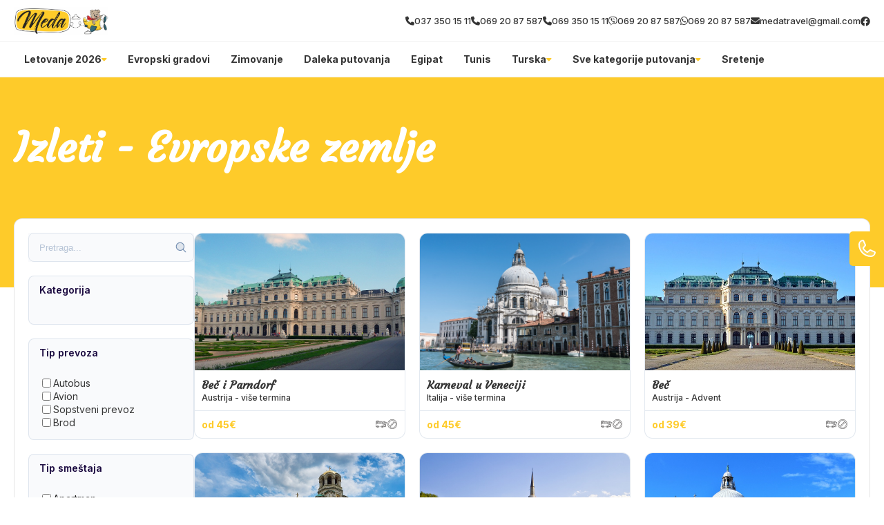

--- FILE ---
content_type: text/css
request_url: https://divhunt-site.b-cdn.net/w/9146/170993/core.css
body_size: 28099
content:
main{--Brand-Primary:rgb(254,203,42);--Brand-Secondary:rgb(53,105,119);--Background-Primary:rgb(255,255,255);--Background-Secondary:rgb(254,203,42);--Text-Primary:rgb(53,53,53);--Text-Secondary:rgb(51,51,51);}main {background:rgba(255,255,255,1.00);color:var(--Text-Secondary);font-size:16px;line-height:1.4;font-family:'Inter';font-weight:600;min-height:100vh;position:relative;}main  h1{font-family:'Courgette';}main  h2{font-family:'Courgette';}main  h3{font-family:'Courgette';}main  h4{font-family:'Courgette';}main  h5{font-family:'Courgette';}main  h6{font-family:'Courgette';}main  p{font-family:'Inter';}main container{max-width:1280px;width:100%;margin:0px auto 0px auto;display:block;padding:0px 20px 0px 20px;}main h2{font-size:30px;font-weight:700;margin-top:0px;margin-bottom:0px;}main .stylesheet-color-box{width:220px;height:220px;border:1px solid rgba(225,225,225,1.00);margin:0px 0px 10px 0px;}main h1{font-size:60px;font-weight:700;margin-top:0px;margin-bottom:0px;}main h3{font-size:24px;margin-top:0px;margin-bottom:0px;}main h4{font-size:20px;margin-top:0px;margin-bottom:0px;font-weight:700;}main h5{margin-top:0px;margin-bottom:0px;font-size:20px;font-weight:700;}main h6{font-size:16px;font-weight:700;margin-bottom:0px;margin-top:0px;}main p{margin-bottom:0px;margin-top:0px;font-size:14px;font-weight:500;}main .stylesheet-part{border-bottom:1px solid rgba(223,223,223,1.00);padding:60px 0px 60px 0px;}@media screen and (max-width: 991px) {main .stylesheet-part{padding:40px 0px 40px 0px;}}main ul{padding-left:20px;}main ol{padding-left:20px;}main img{max-width:100%;display:block;}main textarea{resize:vertical;}main .button-primary{color:rgb(255,255,255);border:1px solid var(--Brand-Primary);background:var(--Brand-Primary);padding-top:10px;padding-left:20px;border-radius:30px;padding-right:20px;padding-bottom:10px;font-weight:500;}main .button-primary:hover{color:var(--Brand-Primary);background:var(--Background-Primary);}main a{transition:all 100ms 0ms linear;cursor:pointer;font-size:14px;font-weight:500;}main .button-secondary{background:rgba(255,255,255,1.00);color:rgba(0,0,0,1.00);padding:15px 35px 15px 35px;border:1px solid rgba(0,0,0,1);}main .button-secondary:hover{background:rgba(0,0,0,1.00);color:rgba(255,255,255,1.00);}main button{cursor:pointer;}main component{font-family:'Inter';}main span{font-size:14px;font-weight:500;}main .grid-items{grid-template-columns:repeat(auto-fit,minmax(250px,0.5fr));display:grid!important;row-gap:20px;column-gap:20px;}@media screen and (max-width: 767px) {main .grid-items{grid-template-columns:1fr!important;}}main .grid-items-large{grid-template-columns:repeat(auto-fit,minmax(350px,1fr));display:grid!important;row-gap:20px;column-gap:20px;}main .fs-24{font-size:24px;}@media screen and (max-width: 991px) {body main .t8{color:rgba(163,117,255,1.00);}}body main .t14{display:flex;row-gap:40px;column-gap:40px;}body main .t19{display:flex;row-gap:25px;flex-direction:column;}@media screen and (max-width: 991px) {body main .t19{row-gap:20px;}}body main .t20{display:flex;row-gap:25px;flex-direction:column;}body main .t22{color:rgba(0,0,0,1.00);margin:0px 0px 10px 0px;display:block;font-weight:600;}@media screen and (max-width: 991px) {body main .t28{color:rgba(163,117,255,1.00);}}body main .t33{color:rgba(163,117,255,1.00);margin:0px 0px 10px 0px;display:block;font-weight:600;}body main .t34{color:rgba(163,117,255,1.00);margin:0px 0px 10px 0px;display:block;font-weight:600;}body main .t35{display:flex;column-gap:100px;}body main .t44{color:rgba(163,117,255,1.00);margin:0px 0px 10px 0px;display:block;font-weight:600;}body main .t45{display:grid;grid-template-columns:350px 1fr;}@media screen and (max-width: 991px) {body main .t45{row-gap:30px;grid-template-columns:1fr ;}}body main .t46{color:rgba(163,117,255,1.00);margin:0px 0px 10px 0px;display:block;font-weight:600;}body main .t47{display:flex;flex-direction:column;}body main .t49{display:grid;grid-template-columns:350px 1fr;}@media screen and (max-width: 991px) {body main .t49{row-gap:30px;grid-template-columns:1fr ;}}body main .t50{color:rgba(0,0,0,1.00);margin:0px 0px 10px 0px;display:block;font-weight:600;}body main .t52{display:flex;flex-direction:column;}body main .t55{display:grid;grid-template-columns:350px 1fr;}@media screen and (max-width: 991px) {body main .t55{row-gap:30px;grid-template-columns:1fr ;}}body main .t57{border-bottom:1px solid rgba(0,0,0,0.05);}body main .t58{max-width:100%;padding-top:10px;border-bottom:1px solid rgba(0,0,0,0.05);padding-bottom:10px;}body main .t59{max-width:100%;}body main .t61{background:rgb(175,67,67);}body main .t62 a{color:var(--Text-Primary);font-family:'Inter';font-weight:700;}body main .t63{max-width:100%;background:rgba(255,255,255,0.02);border-top:1px solid rgba(0,0,0,0.05);padding-top:50px;padding-bottom:20px;}body main .t66{background:var(--Background-Primary);}body main .t70{background:var(--Background-Primary);}body main .t71{background:var(--Brand-Secondary);}body main .t72{background:var(--Brand-Secondary);}body main .t73{color:var(--Text-Secondary);background:rgb(167,199,208);border-top:1px solid rgba(0,0,0,0.05);border-bottom:1px solid rgba(0,0,0,0.05);}body main .t74{color:var(--Text-Secondary);display:none;background:rgb(234,228,228);}body main .t75{display:block;background:var(--Brand-Primary);padding-top:0px;padding-bottom:15px;}body main .t76{padding-bottom:0px;}body main .t77{background:rgb(246,243,235);}body main .t78{padding-bottom:0px;}body main .t79{padding-top:50px;padding-bottom:50px;}body main .t80{padding-bottom:50px;}body main .t81{background:var(--Brand-Secondary);margin-bottom:0px;padding-bottom:100px;}body main .t82{display:block;background:var(--Brand-Primary);padding-top:15px;padding-bottom:15px;}body main .t83{background:rgb(255,255,255);padding-top:30px;padding-bottom:60px;}body main .t84{background:rgb(246,243,235);padding-top:0px;padding-bottom:60px;}body main .t85{color:var(--Text-Secondary);display:block;background:rgb(255,238,181);padding-top:60px;padding-bottom:60px;}body main .t86{display:block;background:rgb(255,238,181);padding-top:60px;padding-bottom:60px;}body main .t87{display:block;background:rgb(255,255,255);padding-top:30px;padding-bottom:60px;}body main .t88{display:block;background:rgb(246,243,235);}body main .t89{display:block;background:rgb(246,243,235);padding-top:30px;padding-bottom:60px;}body main .t90{display:block;padding-top:60px;padding-bottom:60px;}body main .t92 h2{font-size:40px;font-family:'Courgette';}body main .t92{display:block;font-family:'Inter';margin-bottom:40px;}body main .t93{display:block;padding-top:25px;}body main .t94{display:block;margin-top:40px;}body main .t95{padding-top:60px;padding-bottom:80px;}body main .t97 *{color:var(--Background-Primary);}body main .t97 h2{font-size:40px;font-family:'Courgette';}body main .t97{display:block;margin-bottom:40px;}body main .t98{padding-top:60px;padding-bottom:60px;}body main .t99 p{color:#fff;}body main .t99 h3{font-family:'Inter';}body main .t99 h4{color:#fff;font-family:'Inter';}body main .t99 img{filter:brightness(3);}body main .t99 .button-primary{color:var(--Text-Primary)!important;background:rgb(255,255,255);}body main .t100{display:flex;column-gap:40px;align-items:center;padding-top:60px;padding-bottom:60px;justify-content:center;}@media screen and (max-width: 767px) {body main .t100{display:grid;row-gap:30px;column-gap:0px;grid-template-columns:1fr;}}body main .t102 h2{font-family:'Courgette';}body main .t102{display:block;}body main .t103{padding-top:60px;padding-bottom:60px;}@media screen and (max-width: 480px) {body main .t103{background:var(--Brand-Secondary);}}body main .t104 h2{font-family:'Inter';}body main .t104{background:var(--Brand-Secondary);}body main .t105{padding-top:40px;}body main .t106 a{color:var(--Background-Primary);background:var(--Brand-Secondary);}body main .t106 h2{font-size:50px;font-family:'Courgette';}body main .t106 h3{font-family:'Yeseva One';}body main .t106{display:block;margin-top:;padding-top:15px;padding-bottom:15px;}body main .t108 h2{font-size:40px;font-family:'Courgette';}body main .t108{display:block;padding-top:30px;padding-bottom:30px;}body main .t110 h2{font-size:40px;font-family:'Courgette';}body main .t110{display:block;padding-top:30px;padding-bottom:30px;}body main .t111 h2{font-size:40px;font-family:'Courgette';}body main .t111{display:block;padding-top:30px;padding-bottom:30px;}body main .t113 h2{font-size:40px;font-family:'Courgette';}body main .t113{display:block;margin-bottom:60px;}body main .t115{padding-top:50px;}body main .t116{margin-bottom:40px;}body main .t118{display:block;margin-top:40px;padding-top:0px;}body main .t119{display:block;padding-top:;margin-bottom:;padding-bottom:40px;}body main .t120 h2{color:var(--Text-Secondary);font-size:40px;font-family:'Courgette';}body main .t120{display:block;padding-top:40px;padding-bottom:40px;}body main .t121{display:block;padding-bottom:40px;}body main .t124{display:block;margin-top:60px;}body main .t125 h2{font-family:'Yeseva One';}body main .t125{display:block;margin-top:;padding-top:;margin-bottom:;padding-bottom:40px;}body main .t126 h2{font-size:40px;font-family:'Courgette';}body main .t126{display:block;padding-top:40px;padding-bottom:40px;}body main .t127 h2{font-family:'Yeseva One';}body main .t127{padding-bottom:0px;}body main .t129 a{background:var(--Brand-Secondary);font-family:'Inter';-webkit-background-clip:border-box;}body main .t129 h1{font-family:'Yeseva One';}body main .t129 h2{color:var(--Text-Primary);font-size:50px;font-family:'Courgette';}body main .t129 h3{font-family:'Yeseva One';}body main .t129{display:block;padding-top:15px;padding-bottom:15px;}body main .t132{padding-bottom:50px;}body main .t136{padding-bottom:50px;}body main .t141 h2{font-size:40px;font-family:'Courgette';}body main .t141{display:block;padding-bottom:30px;}body main .t142{display:block;margin-top:40px;}body main .t144 a{background:;}body main .t146 h2{font-size:40px;font-family:'Courgette';}body main .t146{display:block;margin-bottom:0px;padding-bottom:30px;}body main .t147{display:block;padding-top:40px;}body main .t152{padding-bottom:50px;}body main .t156 h2{font-size:40px;font-family:'Courgette';}body main .t156{display:block;padding-top:30px;padding-bottom:30px;}body main .t158{padding-bottom:50px;}body main .t163{display:block;}body main .t164{z-index:1000;position:relative;margin-top:-100px;margin-bottom:60px;}body main .t168{border:1px solid rgba(0,0,0,0.1);display:flex;background:rgb(255,255,255);column-gap:30px;padding-top:20px;padding-left:20px;border-radius:12px;padding-right:20px;padding-bottom:20px;}body main .t169{width:300px;}@media screen and (max-width: 991px) {body main .t169{top:0%;left:0%;right:auto;bottom:0%;height:100;z-index:10000;position:fixed;transform:translate(-100%,0px);background:rgb(255,255,255);border-right:2px solid var(--Brand-Primary);}}body main .t170{width:100%;}body main .t171{display:none;}@media screen and (max-width: 991px) {body main .t171{top:50%;left:auto;color:rgb(255,255,255);right:-60px;width:60px;cursor:pointer;height:30px;display:flex;z-index:100000;position:absolute;font-size:12px;background:var(--Brand-Primary);align-items:center;font-weight:700;border-radius:0px 6px 6px 0px;justify-content:center;}}@media screen and (max-width: 991px) {body main .t172{overflow:auto;max-height:100vh;padding-top:15px;padding-left:15px;padding-right:15px;padding-bottom:15px;}}body main .t175{height:42px;position:relative;background:rgb(249,250,252);margin-bottom:20px;}body main .t176{top:50%;left:auto;right:10px;bottom:auto;height:18px;position:absolute;transform:translate(0px,-50%);}body main .t177{width:100%;border:1px solid rgba(118,144,178,0.2);height:100%;display:block;outline:none;background:transparent;padding-left:15px;border-radius:8px;padding-right:24px;}body main .t177::placeholder{color:rgba(118,144,178,0.5);}body main .t179 a{font-family:'Courgette';}body main .t179 h3{font-family:'Courgette';}body main .t179{display:block;}@media screen and (max-width: 480px) {body main .t179{width:100%;display:block;}}body main .t183{background:;padding-top:40px;padding-bottom:40px;}body main .t185{display:block;background:var(--Background-Secondary);margin-top:0px;padding-top:60px;padding-bottom:60px;}body main .t186{margin-top:40px;}body main .t187{background:var(--Brand-Primary);}body main .t188{display:block;background:rgb(255,255,255);padding-top:60px;padding-bottom:0px;}body main .t189{display:block;background:var(--Brand-Secondary);margin-top:100px;padding-top:60px;padding-bottom:60px;}body main .t193 h2{font-family:'Yeseva One';}body main .t200{display:block;margin-top:40px;margin-bottom:40px;}body main .t202{display:grid;column-gap:24px;grid-template-columns:3fr 1fr;}@media screen and (max-width: 991px) {body main .t202{display:grid;row-gap:24px;grid-template-columns:1fr;}}body main .t204{overflow:hidden;}body main .t207 h2{font-family:'Courgette';}body main .t207{padding-bottom:;}body main .t209 a{color:var(--Background-Primary);background:var(--Brand-Secondary);}body main .t209{background:var(--Brand-Secondary);}body main .t210{padding-bottom:50px;}body main .t211{padding-top:40px;padding-bottom:20px;}body main .t213{display:grid;row-gap:24px;column-gap:24px;grid-template-columns:1fr 1fr;}@media screen and (max-width: 991px) {body main .t213{grid-template-columns:1fr;}}body main .t216{max-width:100%;}body main .t217 *{color:#fff!important;}body main .t217 img{filter:brightness(100);}body main .t217{display:block;padding-top:10px;padding-bottom:10px;}body main .t218 h2{font-family:'Courgette';}body main .t218{padding-bottom:;}body main .t221{padding-bottom:50px;}body main .t222{padding-top:40px;padding-bottom:20px;}body main .t224 *{color:var(--Background-Primary);}body main .t224 h2{font-family:'Courgette';}body main .t224{padding-bottom:;}body main .t227{padding-bottom:50px;}body main .t228{padding-top:40px;padding-bottom:20px;}body main .t231{display:block;margin-top:40px;}body main .t233{display:block;margin-top:40px;}body main .t237{padding-top:40px;padding-bottom:40px;}body main .t239{display:block;margin-bottom:30px;}body main .t241{display:flex;overflow:hidden;flex-direction:column;text-decoration:none;}body main .t241:hover{transform:translate(0px,-3px);}body main .t245{padding-top:80px;padding-bottom:80px;}body main .t246{background:rgba(0,0,0,0.01);padding-top:30px;padding-bottom:30px;}body main .t248 p{margin-bottom:15px;}body main .t248 h2{margin-top:40px;margin-bottom:15px;}body main .t248 h3{margin-top:40px;margin-bottom:15px;}body main .t248 hr{border:0px none None;height:1px;display:block;border-top:1px solid rgba(231,231,231,1.00);margin-top:40px;padding-top:0px;padding-left:0px;margin-bottom:40px;padding-right:0px;padding-bottom:0px;}body main .t248 li{margin-bottom:8px;}body main .t248{max-width:720px;margin-left:auto;margin-right:auto;}body main .t248 figure{display:block;position:relative;margin-top:40px;margin-bottom:40px;}body main .t248 blockquote{color:#1a1a1a;border:1px solid rgba(241,241,241,1.00);background:rgba(252,252,252,1.00);margin-top:30px;margin-left:30px;padding-top:30px;margin-right:30px;padding-left:30px;border-radius:12px;margin-bottom:30px;padding-right:30px;padding-bottom:30px;}body main .t248 figcaption{top:auto;left:10px;color:rgba(0,0,0,1.00);right:auto;bottom:10px;display:block;z-index:5;position:absolute;font-size:13px;background:rgba(255,255,255,0.73);padding-top:5px;padding-left:5px;padding-right:5px;padding-bottom:5px;}body main .t248 blockquote cite{color:rgb(179,179,179);display:block;font-size:14px;margin-top:10px;}body main .t249{display:block;}body main .t250{display:none;background:var(--Background-Primary);padding-top:60px;padding-bottom:60px;}body main .t252 h2{font-size:40px;font-family:'Courgette';}body main .t252{display:block;margin-bottom:0px;padding-bottom:30px;}body main .t253{display:block;padding-top:40px;}body main .t256{background:rgb(255,238,181);padding-top:60px;padding-bottom:60px;}body main .t258 h2{font-size:40px;font-family:'Courgette';}body main .t258{display:block;margin-bottom:0px;padding-bottom:30px;}body main .t259{display:block;padding-top:40px;}@media screen and (max-width: 991px) {body main .t269{color:rgba(163,117,255,1.00);}}body main .t275{display:flex;row-gap:40px;column-gap:40px;}body main .t280{display:flex;row-gap:25px;flex-direction:column;}@media screen and (max-width: 991px) {body main .t280{row-gap:20px;}}body main .t281{display:flex;row-gap:25px;flex-direction:column;}body main .t283{color:rgba(0,0,0,1.00);margin:0px 0px 10px 0px;display:block;font-weight:600;}@media screen and (max-width: 991px) {body main .t289{color:rgba(163,117,255,1.00);}}body main .t294{color:rgba(163,117,255,1.00);margin:0px 0px 10px 0px;display:block;font-weight:600;}body main .t295{color:rgba(163,117,255,1.00);margin:0px 0px 10px 0px;display:block;font-weight:600;}body main .t296{display:flex;column-gap:100px;}body main .t305{color:rgba(163,117,255,1.00);margin:0px 0px 10px 0px;display:block;font-weight:600;}body main .t306{display:grid;grid-template-columns:350px 1fr;}@media screen and (max-width: 991px) {body main .t306{row-gap:30px;grid-template-columns:1fr ;}}body main .t307{color:rgba(163,117,255,1.00);margin:0px 0px 10px 0px;display:block;font-weight:600;}body main .t308{display:flex;flex-direction:column;}body main .t310{display:grid;grid-template-columns:350px 1fr;}@media screen and (max-width: 991px) {body main .t310{row-gap:30px;grid-template-columns:1fr ;}}body main .t311{color:rgba(0,0,0,1.00);margin:0px 0px 10px 0px;display:block;font-weight:600;}body main .t313{display:flex;flex-direction:column;}body main .t316{display:grid;grid-template-columns:350px 1fr;}@media screen and (max-width: 991px) {body main .t316{row-gap:30px;grid-template-columns:1fr ;}}body main .t317{display:none;}body main .t318{position:relative;padding-top:40px;}@media screen and (max-width: 991px) {body main .t318{position:relative;}}@media screen and (max-width: 480px) {body main .t318{padding-top:20px;padding-bottom:10px;}}body main .t320{display:flex;column-gap:20px;align-items:center;justify-content:space-between;}body main .t323{display:flex;column-gap:20px;align-items:center;}@media screen and (max-width: 991px) {body main .t323{top:110%;left:auto;right:0px;width:100%;bottom:auto;display:none;row-gap:40px;position:absolute;box-shadow: 0px 20px 30px 0px rgba(0,0,0,0.25);padding-top:30px;padding-left:60px;border-radius:20px;padding-right:60px;flex-direction:column;padding-bottom:30px;grid-template-columns:1fr 1fr 1fr 1fr;}}body main .t324{color:#444964;position:relative;}body main .t324:hover{color:#ff7133;}body main .t324::before{top:auto;left:50%;right:auto;width:8px;bottom:-80%;height:8px;content:"";opacity:0%;z-index:10;position:absolute;transform:translate(-50%,0%);background:rgb(255, 113, 51);transition:all 300ms 0ms ease-in-out;border-radius:100%;}body main .t324:hover::before{opacity:150%;background:rgba(255,113,51,1.00);}@media screen and (max-width: 991px) {body main .t324{display:flex;align-items:center;justify-content:center;}}@media screen and (max-width: 991px) {body main .t325{display:flex;align-items:center;justify-content:center;}}body main .t326{width:50px;height:50px;display:none;row-gap:4px;background:var(--Secondary);align-items:center;border-radius:100%;flex-direction:column;justify-content:center;}@media screen and (max-width: 991px) {body main .t326{display:flex;}}body main .t327{width:20px;height:2px;background:var(--Primary);}body main .t328{padding-top:50px;padding-bottom:50px;}body main .t330{display:flex;column-gap:100px;}body main .t331{display:flex;max-width:610px;align-items:flex-end;flex-direction:column;justify-content:center;}body main .t332{flex:1 1 0%;width:100%;}body main .t333{width:100%;}body main .t335{margin-top:40px;}body main .t336{display:flex;margin-top:40px;justify-content:flex-end;}body main .t337{padding-top:14px;padding-bottom:14px;}body main .t338{background:var(--BG);padding-top:100px;padding-bottom:100px;}@media screen and (max-width: 767px) {body main .t338{padding-top:50px;padding-bottom:50px;}}@media screen and (max-width: 480px) {body main .t338{padding-top:30px;padding-bottom:30px;}}body main .t340{display:flex;align-items:center;flex-direction:column;justify-content:center;}body main .t341{margin-top:10px;}body main .t342{color:var(--Primary);font-size:20px;font-weight:500;}body main .t343{display:grid;row-gap:40px;column-gap:40px;margin-top:60px;grid-template-columns:1fr 1fr 1fr;}@media screen and (max-width: 767px) {body main .t343{margin-top:40px;grid-template-columns:1fr;}}body main .t344{background:var(--White);padding-top:60px;padding-left:30px;padding-right:30px;padding-bottom:60px;}@media screen and (max-width: 767px) {body main .t344{padding-top:40px;padding-bottom:40px;}}body main .t345{margin-bottom:10px;}body main .t346{color:var(--Primary);font-size:20px;font-style:italic;}@media screen and (max-width: 767px) {body main .t346{font-size:18px;}}body main .t347{font-size:18px;margin-top:50px;line-height:1.8;}body main .t348{display:flex;margin-top:60px;align-items:center;justify-content:space-between;}body main .t350:hover img{transform:rotate(-20deg);}body main .t351{width:60px;transition:all 200ms 0ms linear;}body main .t352{padding-top:100px;padding-bottom:100px;}@media screen and (max-width: 767px) {body main .t352{padding-top:50px;padding-bottom:50px;}}@media screen and (max-width: 480px) {body main .t352{padding-top:30px;padding-bottom:30px;}}body main .t353{display:flex;column-gap:70px;}@media screen and (max-width: 991px) {body main .t353{flex-direction:column-reverse;}}body main .t354{flex:1 1 0%;display:flex;align-items:flex-start;flex-direction:column;justify-content:flex-start;}body main .t355{max-width:500px;margin-top:10px;}body main .t356{display:flex;justify-content:flex-end;}body main .t357{padding-top:14px;padding-bottom:14px;}body main .t358{width:50%;position:relative;}@media screen and (max-width: 991px) {body main .t358{width:100%;margin-top:20px;}}body main .t359{top:0%;left:0%;right:auto;width:100%;bottom:auto;height:100%;position:absolute;}@media screen and (max-width: 991px) {body main .t359{position:static;}}body main .t361{color:var(--Primary);font-size:20px;}@media screen and (max-width: 480px) {body main .t361{font-size:16px;}}body main .t362 p{margin-bottom:40px;}body main .t362{font-size:18px;margin-top:20px;}body main .t363{padding-top:100px;padding-bottom:100px;}@media screen and (max-width: 767px) {body main .t363{padding-top:50px;padding-bottom:50px;}}body main .t365{width:100%;}body main .t366{width:100%;position:relative;}body main .t367{width:100%;background:var(--BG);padding-top:40px;padding-left:40px;padding-right:40px;padding-bottom:40px;}body main .t368{display:flex;column-gap:20px;align-items:center;}body main .t369{width:100px;height:100px;border-radius:100%;}body main .t371{font-size:30px;}body main .t372{color:var(--Primary);}body main .t373{font-style:italic;margin-top:20px;line-height:1.6;}body main .t374{top:0%;left:0%;right:auto;bottom:auto;display:flex;column-gap:40px;margin-top:20px;align-items:center;justify-content:center;}body main .t375{cursor:pointer;transition:all 200ms 0ms linear;}body main .t376{cursor:pointer;transition:all 200ms 0ms linear;}body main .t377{padding-top:100px;padding-bottom:100px;}@media screen and (max-width: 767px) {body main .t377{padding-top:50px;padding-bottom:50px;}}@media screen and (max-width: 480px) {body main .t377{padding-top:30px;padding-bottom:30px;}}body main .t378{display:flex;align-items:center;flex-direction:column;justify-content:center;}body main .t379{margin-top:10px;}body main .t380{color:rgb(255, 113, 51);font-size:20px;font-weight:500;}body main .t381{display:grid;row-gap:20px;column-gap:20px;margin-top:60px;align-items:center;justify-content:space-between;grid-template-rows:1fr 1fr 1fr 1fr;grid-template-columns:1fr 1fr 1fr 1fr 1fr 1fr;}@media screen and (max-width: 991px) {body main .t381{grid-template-columns:1fr 1fr 1fr;}}@media screen and (max-width: 767px) {body main .t381{row-gap:20px;margin-top:40px;align-items:center;flex-direction:column;grid-template-columns:1fr 1fr;}}@media screen and (max-width: 480px) {body main .t381{grid-template-columns:1fr;}}body main .t382{column-gap:100px;justify-content:center;}body main .t383{max-width:180px;max-height:102px;min-height:42px;object-fit:cover;}body main .t385{display:flex;margin-top:60px;align-items:center;justify-content:center;}body main .t386{padding-top:14px;padding-bottom:14px;}body main .t387{padding-top:100px;padding-bottom:100px;}@media screen and (max-width: 767px) {body main .t387{padding-top:50px;padding-bottom:50px;}}@media screen and (max-width: 480px) {body main .t387{padding-top:29px;padding-bottom:29px;}}body main .t389{display:grid;background:var(--BG);column-gap:40px;grid-template-columns:1fr 1fr;}@media screen and (max-width: 991px) {body main .t389{display:flex;flex-direction:column;}}body main .t390{display:flex;align-items:flex-end;padding-top:40px;padding-left:50px;flex-direction:column;padding-bottom:40px;}@media screen and (max-width: 991px) {body main .t390{padding-left:20px;padding-right:20px;}}body main .t391{display:flex;row-gap:20px;padding-top:40px;padding-left:50px;padding-right:50px;flex-direction:column;padding-bottom:40px;}@media screen and (max-width: 991px) {body main .t391{padding-left:20px;padding-right:20px;}}body main .t392{max-width:500px;text-align:right;}@media screen and (max-width: 991px) {body main .t392{margin-left:auto;margin-right:auto;}}body main .t393{color:rgb(255, 113, 51);font-size:20px;margin-top:20px;font-weight:500;}@media screen and (max-width: 991px) {body main .t393{margin-left:auto;margin-right:auto;}}body main .t394{margin-top:20px;}@media screen and (max-width: 991px) {body main .t394{text-align:center;}}body main .t395{width:100%;display:flex;column-gap:20px;margin-top:40px;align-items:flex-start;}@media screen and (max-width: 480px) {body main .t395{align-items:center;}}body main .t397{color:rgba(155,155,155,1.00);max-width:250px;border-left:1px solid var(--Primary);padding-left:20px;}@media screen and (max-width: 480px) {body main .t397{font-size:14px;}}body main .t398{width:100%;display:flex;margin-top:20px;}body main .t399{flex:1 1 0%;color:var(--Primary);width:100%;border:0px solid rgba(0,0,0,0.00);font-size:18px;font-style:italic;padding-top:14px;padding-left:20px;border-radius:5px 0px 0px 5px;padding-bottom:14px;}body main .t399::placeholder{color:rgba(255,113,51,0.30);font-size:18px;font-style:italic;}body main .t400{border:1px solid rgba(0,0,0,0.00);display:flex;background:var(--White);column-gap:4px;align-items:center;border-radius:0px 5px 5px 0px;padding-right:20px;}body main .t400:hover >img{transform:translate(10px,0px);}body main .t401{color:var(--Primary);}body main .t402{width:30px;transition:all 200ms 0ms linear;}body main .t403{color:var(--Primary);border:0px solid rgba(0,0,0,0.00);font-size:18px;font-style:italic;padding-top:14px;padding-left:20px;border-radius:5px 0px 0px 5px;padding-bottom:14px;}body main .t403::placeholder{color:rgba(255,113,51,0.30);font-size:18px;font-style:italic;}body main .t404{color:var(--Primary);width:100%;border:1px solid rgba(0,0,0,0.00);height:100%;font-size:18px;font-style:italic;font-family:'Inter';padding-top:20px;padding-left:20px;border-radius:5px;}body main .t404::placeholder{color:rgba(255,113,51,0.30);font-size:18px;font-style:italic;font-family:'Inter';}@media screen and (max-width: 991px) {body main .t404{height:200px;}}body main .t405{width:100%;height:100%;position:relative;}body main .t406{top:auto;left:auto;color:rgb(255,255,255);right:2%;border:1px solid rgb(255,113,51);bottom:6%;position:absolute;background:#ff7133;transition:all 200ms 0ms linear;font-weight:500;padding-top:10px;padding-left:20px;border-radius:30px;padding-right:20px;padding-bottom:10px;}body main .t406:hover{color:rgb(255,113,51);background:rgba(255,113,51,0.00);}@media screen and (max-width: 991px) {body main .t406{bottom:8%;}}body main .t407{padding-top:50px;padding-bottom:50px;}@media screen and (max-width: 480px) {body main .t407{padding-top:30px;padding-bottom:30px;}}body main .t409{display:flex;border-top:1px solid var(--Primary);padding-top:40px;border-bottom:1px solid var(--Primary);padding-bottom:40px;justify-content:space-between;}@media screen and (max-width: 991px) {body main .t409{flex-direction:column;}}body main .t410{display:grid;column-gap:60px;grid-template-columns:1fr 1fr 1fr 1fr;}@media screen and (max-width: 767px) {body main .t410{row-gap:60px;grid-template-columns:1fr 1fr;}}@media screen and (max-width: 480px) {body main .t410{display:flex;align-items:center;flex-direction:column;justify-content:center;grid-template-columns:1fr;}}body main .t411{color:var(--Secondary);font-size:26px;font-style:italic;font-weight:700;}body main .t412{max-width:200px;}@media screen and (max-width: 480px) {body main .t412{width:100%;max-width:100%;text-align:center;}}body main .t413{display:flex;row-gap:6px;margin-top:20px;flex-direction:column;}@media screen and (max-width: 480px) {body main .t413{row-gap:10px;}}body main .t414{color:var(--Secondary);}body main .t414:hover{color:var(--Primary);}body main .t415{max-width:200px;}@media screen and (max-width: 480px) {body main .t415{width:100%;max-width:100%;text-align:center;}}body main .t416{color:rgb(68, 73, 100);font-size:26px;font-style:italic;font-weight:700;}body main .t417{display:flex;row-gap:6px;margin-top:20px;flex-direction:column;}body main .t418{color:var(--Secondary);}body main .t418:hover{color:var(--Primary);}body main .t419{max-width:200px;}@media screen and (max-width: 480px) {body main .t419{width:100%;max-width:100%;text-align:center;}}body main .t420{color:rgb(68, 73, 100);font-size:26px;font-style:italic;font-weight:700;}body main .t421{display:flex;row-gap:6px;margin-top:20px;flex-direction:column;}body main .t422{color:var(--Secondary);}body main .t422:hover{color:var(--Primary);}@media screen and (max-width: 480px) {body main .t423{text-align:center;}}body main .t424{color:rgb(68, 73, 100);font-size:26px;font-style:italic;font-weight:700;}body main .t425{display:flex;row-gap:20px;margin-top:20px;flex-direction:column;}body main .t426{width:150px;}body main .t427{display:flex;border-left:1px solid var(--Primary);padding-left:100px;flex-direction:column;}@media screen and (max-width: 991px) {body main .t427{align-items:center;border-left:1px solid rgba(255,113,51,0.00);padding-left:0px;}}@media screen and (max-width: 767px) {body main .t427{margin-top:40px;align-items:flex-start;}}@media screen and (max-width: 480px) {body main .t427{align-items:center;}}body main .t428{display:flex;column-gap:10px;align-items:center;}body main .t429{display:flex;column-gap:12px;}body main .t430{color:rgba(112,112,112,1.00);font-size:18px;font-style:italic;}body main .t431{width:24px;height:24px;display:flex;overflow:hidden;background:#6b6f70;align-items:center;border-radius:100%;justify-content:center;}body main .t431:hover{border:1px solid var(--Primary);}body main .t431:hover >img{transform:scale(1.2,1.2);}body main .t432{width:12px;height:12px;transition:all 200ms 0ms linear;}body main .t433{width:230px;margin-top:20px;}body main .t434{z-index:12;position:relative;padding-top:60px;}@media screen and (max-width: 991px) {body main .t434{padding-top:10px;}}body main .t436{display:flex;column-gap:20px;align-items:center;justify-items:stretch;justify-content:space-between;grid-template-columns:1fr 1fr 1fr;}body main .t439{width:100%;display:flex;column-gap:20px;align-items:center;justify-content:space-between;}@media screen and (max-width: 991px) {body main .t439{top:102%;left:auto;right:0px;width:100%;bottom:auto;display:none;row-gap:40px;position:absolute;background:rgba(255,255,255,1.00);box-shadow: 0px 20px 30px 0px rgba(0,0,0,0.25);padding-top:30px;padding-left:60px;border-radius:20px;padding-right:60px;flex-direction:column;padding-bottom:30px;grid-template-columns:1fr 1fr 1fr 1fr;}}body main .t440{color:#444964;position:relative;}body main .t440:hover{color:#ff7133;}body main .t440::before{top:auto;left:50%;right:auto;width:8px;bottom:-80%;height:8px;content:"";opacity:0%;z-index:10;position:absolute;transform:translate(-50%,0%);background:rgb(255, 113, 51);transition:all 300ms 0ms ease-in-out;border-radius:100%;}body main .t440:hover::before{opacity:150%;background:rgba(255,113,51,1.00);}@media screen and (max-width: 991px) {body main .t440{display:flex;align-items:center;justify-content:center;}}body main .t441{border:1px solid #ff7133;}@media screen and (max-width: 991px) {body main .t441{display:flex;align-items:center;justify-content:center;}}body main .t442{width:50px;height:50px;display:none;row-gap:4px;background:rgb(68, 73, 100);align-items:center;border-radius:100%;flex-direction:column;justify-content:center;}@media screen and (max-width: 991px) {body main .t442{display:flex;}}body main .t443{width:20px;height:2px;background:rgb(255, 113, 51);}body main .t444{display:flex;column-gap:20px;margin-left:auto;margin-right:auto;}@media screen and (max-width: 991px) {body main .t444{row-gap:40px;flex-direction:column;}}body main .t445{position:relative;margin-top:-128px;min-height:100vh;}@media screen and (max-width: 991px) {body main .t445{margin-top:-90px;}}@media screen and (max-width: 480px) {body main .t445{min-height:70vh;}}body main .t446{display:flex;z-index:10;position:relative;min-height:100vh;align-items:center;flex-direction:column;justify-content:center;}@media screen and (max-width: 480px) {body main .t446{min-height:70vh;}}body main .t448{display:flex;align-items:center;flex-direction:column;justify-content:center;}body main .t449{margin-top:10px;text-align:center;}body main .t450{color:rgb(255, 113, 51);font-size:20px;font-weight:500;}body main .t451{display:flex;column-gap:40px;margin-top:20px;align-items:center;justify-content:center;}@media screen and (max-width: 767px) {body main .t451{margin-top:20px;}}body main .t452{color:rgb(255,255,255);width:200px;border:1px solid rgba(120,54,25,1.00);display:flex;background:rgba(120,54,25,1.00);align-items:center;font-weight:500;padding-top:14px;padding-left:10px;border-radius:30px;padding-right:10px;padding-bottom:14px;justify-content:center;}body main .t452:hover{color:rgba(120,54,25,1.00);background:rgba(255,113,51,0.00);}body main .t453{color:rgb(255,255,255);width:200px;border:1px solid rgb(255,113,51);display:flex;background:#ff7133;align-items:center;font-weight:500;padding-top:14px;padding-left:10px;border-radius:30px;padding-right:10px;padding-bottom:14px;justify-content:center;}body main .t453:hover{color:rgb(255,113,51);background:rgba(255,113,51,0.00);}body main .t454{top:0%;left:0%;right:auto;width:100%;bottom:auto;height:100%;z-index:2;position:absolute;object-fit:cover;}body main .t455{top:0%;left:0%;right:auto;width:100%;bottom:auto;height:100%;z-index:4;position:absolute;background:rgba(255,255,255,0.80);}body main .t456{padding-top:100px;padding-bottom:100px;}@media screen and (max-width: 767px) {body main .t456{padding-top:50px;padding-bottom:50px;}}body main .t458{display:flex;column-gap:40px;justify-content:center;grid-template-columns:1fr 1fr;}@media screen and (max-width: 991px) {body main .t458{row-gap:40px;flex-direction:column;}}body main .t459{flex:1;display:flex;max-width:630px;align-items:flex-start;flex-direction:column;justify-content:flex-start;}body main .t460{color:rgb(255, 113, 51);font-size:20px;font-style:italic;}body main .t461{margin-top:10px;}body main .t462{top:0%;left:0%;right:auto;width:100%;bottom:auto;height:100%;position:absolute;}@media screen and (max-width: 991px) {body main .t462{position:static;}}body main .t463{margin-top:20px;}body main .t464{margin-top:20px;}body main .t465{flex:0.3;width:100%;position:relative;}body main .t466{background:var(--BG);padding-top:100px;padding-bottom:100px;}@media screen and (max-width: 767px) {body main .t466{padding-top:50px;padding-bottom:50px;}}body main .t468{display:flex;column-gap:80px;justify-content:center;grid-template-columns:1fr 1fr;}@media screen and (max-width: 991px) {body main .t468{row-gap:40px;flex-direction:column-reverse;}}body main .t469{flex:1;display:flex;max-width:630px;align-items:flex-start;flex-direction:column;justify-content:flex-start;}body main .t470{color:rgb(255, 113, 51);font-size:20px;font-style:italic;}body main .t471{margin-top:10px;}body main .t472{margin-top:20px;}body main .t473{margin-top:20px;}body main .t474{flex:0.3;width:100%;position:relative;}body main .t475{top:0%;left:0%;right:auto;width:100%;bottom:auto;height:100%;position:absolute;}@media screen and (max-width: 991px) {body main .t475{position:static;}}body main .t476{padding-top:100px;padding-bottom:100px;}@media screen and (max-width: 767px) {body main .t476{padding-top:50px;padding-bottom:50px;}}body main .t478{display:flex;column-gap:40px;justify-content:center;grid-template-columns:1fr 1fr;}@media screen and (max-width: 991px) {body main .t478{row-gap:40px;flex-direction:column-reverse;}}body main .t479{flex:1;color:var(--Secondary);display:flex;max-width:630px;align-items:flex-start;flex-direction:column;justify-content:flex-start;}body main .t480{color:rgb(255, 113, 51);font-size:20px;font-style:italic;}body main .t481{max-width:300px;margin-top:10px;line-height:1;}body main .t482{margin-top:20px;}body main .t483{margin-top:40px;}body main .t484{flex:0.4;width:100%;position:relative;}body main .t485{top:0%;left:0%;right:auto;width:100%;bottom:auto;height:100%;position:absolute;}@media screen and (max-width: 991px) {body main .t485{position:static;}}body main .t486{display:flex;row-gap:10px;margin-top:40px;flex-direction:column;}body main .t488{background:var(--BG);padding-top:100px;padding-bottom:100px;}@media screen and (max-width: 767px) {body main .t488{padding-top:50px;padding-bottom:50px;}}@media screen and (max-width: 480px) {body main .t488{padding-top:30px;padding-bottom:30px;}}body main .t490{display:flex;column-gap:40px;justify-content:center;grid-template-columns:1fr 1fr;}@media screen and (max-width: 991px) {body main .t490{row-gap:40px;flex-direction:column;}}body main .t491{flex:1;color:rgb(68, 73, 100);display:flex;max-width:630px;align-items:flex-start;flex-direction:column;justify-content:flex-start;}body main .t492{color:rgb(255, 113, 51);font-size:20px;font-style:italic;}body main .t493{max-width:300px;margin-top:10px;line-height:1;}body main .t494{margin-top:20px;}body main .t495{margin-top:40px;}body main .t496{display:flex;row-gap:10px;margin-top:40px;flex-direction:column;}body main .t498{flex:0.4;width:100%;position:relative;}body main .t499{top:0%;left:0%;right:auto;width:100%;bottom:auto;height:100%;position:absolute;}@media screen and (max-width: 991px) {body main .t499{position:static;}}body main .t500{padding-top:100px;padding-bottom:100px;}@media screen and (max-width: 767px) {body main .t500{padding-top:50px;padding-bottom:50px;}}@media screen and (max-width: 480px) {body main .t500{padding-top:30px;padding-bottom:30px;}}body main .t502{display:flex;align-items:center;flex-direction:column;justify-content:center;}body main .t503{margin-top:10px;}body main .t504{color:rgb(255, 113, 51);font-size:20px;font-weight:500;}body main .t505{display:grid;row-gap:60px;column-gap:60px;margin-top:60px;grid-template-rows:1fr 1fr;grid-template-columns:1fr 1fr 1fr;}@media screen and (max-width: 991px) {body main .t505{grid-template-columns:1fr;}}@media screen and (max-width: 480px) {body main .t505{row-gap:20px;}}body main .t506{background:var(--BG);padding-top:40px;padding-left:40px;padding-right:40px;padding-bottom:40px;}body main .t507{display:flex;align-items:center;justify-content:space-between;}body main .t508{line-height:1.2;}body main .t509{color:var(--Primary);font-size:120px;line-height:1;}@media screen and (max-width: 767px) {body main .t509{font-size:80px;}}body main .t510{margin-top:20px;line-height:1.8;}body main .t511{margin-top:40px;line-height:1.8;}body main .t512{background:#27135a;padding-top:50px;padding-bottom:50px;}body main .t514{display:grid;column-gap:40px;grid-template-columns:1fr 1fr 1fr 1fr;}@media screen and (max-width: 991px) {body main .t514{row-gap:40px;grid-template-columns:1fr 1fr;}}body main .t515{display:flex;row-gap:3px;flex-direction:column;grid-template-rows:1fr 1fr;}body main .t516{color:var(--White);width:100%;background:#18c9d7;text-align:center;font-weight:700;padding-top:14px;padding-left:10px;border-radius:5px 5px 0px 0px;padding-right:10px;padding-bottom:14px;}body main .t517{display:flex;overflow:hidden;background:var(--White);align-items:center;padding-top:10px;padding-left:20px;border-radius:0px 0px 5px 5px;padding-right:20px;flex-direction:row;padding-bottom:10px;justify-content:space-between;}body main .t517:hover img{transform:;}body main .t517:hover .arrow{transform:rotate(-180deg);}body main .t518{max-height:37px;object-fit:cover;transition:all 200ms 0ms linear;}body main .t519{top:0%;left:0%;right:auto;width:40px;bottom:auto;height:20px;object-fit:cover;transition:all 200ms 0ms linear;}body main .t520{background:#27135a;padding-top:50px;padding-bottom:50px;}@media screen and (max-width: 480px) {body main .t520{padding-top:30px;padding-bottom:30px;}}body main .t522{color:#18c9d7;max-width:700px;text-align:center;margin-left:auto;margin-right:auto;}body main .t523{display:flex;margin-top:40px;flex-direction:column;}body main .t524{display:grid;row-gap:20px;column-gap:60px;grid-template-rows:1fr 1fr 1fr 1fr 1fr;grid-template-columns:1fr 1fr;}@media screen and (max-width: 991px) {body main .t524{column-gap:20px;}}@media screen and (max-width: 767px) {body main .t524{grid-template-columns:1fr;}}body main .t525{border:1px solid rgba(0,0,0,0.00);font-size:18px;font-style:italic;padding-top:16px;padding-left:16px;border-radius:5px;padding-bottom:16px;}body main .t525::placeholder{color:rgba(226,226,226,1.00);}body main .t526{display:flex;margin-top:40px;align-items:center;justify-content:center;}body main .t527{color:var(--White);border:1px solid #18c9d7;background:#18c9d7;padding-top:16px;padding-left:30px;border-radius:20px;padding-right:30px;padding-bottom:16px;}body main .t527:hover{color:rgba(24,201,215,1.00);background:rgba(24,201,215,0.00);}body main .t528{background:rgb(237, 237, 238);padding-top:100px;padding-bottom:100px;}@media screen and (max-width: 767px) {body main .t528{padding-top:50px;padding-bottom:50px;}}@media screen and (max-width: 480px) {body main .t528{padding-top:30px;padding-bottom:30px;}}body main .t530{display:flex;column-gap:80px;justify-content:center;grid-template-columns:1fr 1fr;}@media screen and (max-width: 991px) {body main .t530{flex-direction:column-reverse;}}body main .t531{flex:0.4;width:100%;position:relative;}body main .t532{top:0%;left:0%;right:auto;width:100%;bottom:auto;height:100%;position:absolute;}@media screen and (max-width: 991px) {body main .t532{position:static;}}body main .t533{flex:1;display:flex;max-width:630px;align-items:flex-start;flex-direction:column;justify-content:flex-start;}body main .t534{margin-top:40px;}body main .t535{color:#18c9d7;font-size:20px;font-style:italic;font-weight:500;}body main .t536{margin-top:10px;}body main .t537{margin-top:20px;font-weight:500;}body main .t538{display:flex;overflow:hidden;column-gap:10px;align-items:center;padding-top:10px;border-radius:0px 0px 5px 5px;padding-right:20px;flex-direction:row;padding-bottom:10px;justify-content:space-between;}body main .t538:hover img{transform:;}body main .t538:hover .arrow{transform:rotate(-180deg);}body main .t539{top:0%;left:0%;right:auto;width:80px;bottom:auto;height:30px;object-fit:cover;transition:all 200ms 0ms linear;}body main .t540{object-fit:cover;transition:all 200ms 0ms linear;}body main .t541{display:flex;margin-top:20px;}body main .t542{padding-top:100px;padding-bottom:100px;}@media screen and (max-width: 767px) {body main .t542{padding-top:50px;padding-bottom:50px;}}body main .t544{display:flex;column-gap:80px;justify-content:center;grid-template-columns:1fr 1fr;}@media screen and (max-width: 991px) {body main .t544{row-gap:40px;flex-direction:column;}}body main .t545{flex:0.4;width:100%;position:relative;}body main .t546{top:0%;left:0%;right:auto;width:100%;bottom:auto;height:100%;position:absolute;}@media screen and (max-width: 991px) {body main .t546{position:static;}}body main .t547{flex:1;display:flex;max-width:630px;align-items:flex-start;flex-direction:column;justify-content:flex-start;}body main .t548{color:#18c9d7;font-size:20px;font-style:italic;font-weight:500;}body main .t549{margin-top:10px;}body main .t550{margin-top:20px;font-weight:500;}body main .t551{display:flex;margin-top:20px;}body main .t552{display:flex;overflow:hidden;column-gap:10px;align-items:center;padding-top:10px;border-radius:0px 0px 5px 5px;padding-right:20px;flex-direction:row;padding-bottom:10px;justify-content:space-between;}body main .t552:hover img{transform:;}body main .t552:hover .arrow{transform:rotate(-180deg);}body main .t553{top:0%;left:0%;right:auto;width:80px;bottom:auto;height:30px;object-fit:cover;transition:all 200ms 0ms linear;}body main .t554{object-fit:cover;transition:all 200ms 0ms linear;}body main .t555{margin-top:40px;}body main .t557{padding-top:50px;padding-bottom:50px;}body main .t559{display:flex;column-gap:100px;}body main .t560{flex:1 1 0%;width:100%;}body main .t561{width:120%;max-width:120%;}body main .t562{display:flex;max-width:610px;align-items:flex-end;flex-direction:column;justify-content:center;}body main .t563{color:var(--TCR-ljubicasta);font-family:'Archivo';}body main .t564{color:var(--Brand-Primary);display:flex;margin-top:40px;justify-content:flex-end;}body main .t565 a{background:var(--Brand-Primary);}body main .t565{border:1px solid var(--Crvena-nova);background:var(--TC-crvena);padding-top:14px;padding-bottom:14px;}body main .t565:hover{color:var(--Background-Primary);border:1px solid var(--Ljubicasta-nova);background:var(--TCR-ljubicasta);}body main .t566{color:var(--Text-Secondary);margin-top:40px;}body main .t567{background:rgb(237, 237, 238);padding-top:100px;padding-bottom:100px;}@media screen and (max-width: 767px) {body main .t567{padding-top:50px;padding-bottom:50px;}}@media screen and (max-width: 480px) {body main .t567{padding-top:30px;padding-bottom:30px;}}body main .t569{display:grid;row-gap:40px;column-gap:40px;margin-top:60px;grid-template-columns:1fr 1fr 1fr;}@media screen and (max-width: 767px) {body main .t569{margin-top:40px;grid-template-columns:1fr;}}body main .t570{background:rgba(255,255,255,1.00);padding-top:60px;padding-left:30px;padding-right:30px;padding-bottom:60px;}@media screen and (max-width: 767px) {body main .t570{padding-top:40px;padding-bottom:40px;}}body main .t571{color:var(--Text-Secondary);font-size:18px;margin-top:50px;line-height:1.8;}body main .t572{color:var(--Text-Primary);font-family:'Archivo';font-weight:500;margin-bottom:10px;}body main .t573{color:rgb(255, 113, 51);font-size:20px;font-style:italic;}@media screen and (max-width: 767px) {body main .t573{font-size:18px;}}body main .t574{display:flex;margin-top:60px;align-items:center;justify-content:space-between;}body main .t575{color:var(--Secondary);height:60px;max-width:100%;object-position:50% 50%;}body main .t576:hover img{transform:rotate(-20deg);}body main .t577{width:60px;display:none;transition:all 200ms 0ms linear;}body main .t578{display:flex;align-items:center;flex-direction:column;justify-content:center;}body main .t579{margin-top:10px;}body main .t580{color:rgb(255, 113, 51);font-size:20px;font-weight:500;}body main .t581{padding-top:100px;padding-bottom:100px;}@media screen and (max-width: 767px) {body main .t581{padding-top:50px;padding-bottom:50px;}}@media screen and (max-width: 480px) {body main .t581{padding-top:30px;padding-bottom:30px;}}body main .t583{display:flex;column-gap:70px;}@media screen and (max-width: 991px) {body main .t583{flex-direction:column-reverse;}}body main .t584{width:50%;position:relative;}@media screen and (max-width: 991px) {body main .t584{width:100%;margin-top:20px;}}body main .t585{top:0%;left:0%;right:auto;width:100%;bottom:auto;height:100%;display:block;position:absolute;object-fit:scale-down;}@media screen and (max-width: 991px) {body main .t585{position:static;}}body main .t586{flex:1 1 0%;display:flex;align-items:flex-start;flex-direction:column;justify-content:flex-start;}body main .t587{color:rgb(255, 113, 51);font-size:20px;}@media screen and (max-width: 480px) {body main .t587{font-size:16px;}}body main .t588{display:flex;justify-content:flex-end;}body main .t589{padding-top:14px;padding-bottom:14px;}body main .t590 p{margin-bottom:40px;}body main .t590{color:var(--Text-Secondary);font-size:18px;margin-top:20px;}body main .t591{color:var(--Text-Primary);max-width:500px;margin-top:10px;}body main .t592{display:none;padding-top:100px;padding-bottom:100px;}@media screen and (max-width: 767px) {body main .t592{padding-top:50px;padding-bottom:50px;}}body main .t594{top:0%;left:0%;right:auto;bottom:auto;display:flex;column-gap:40px;margin-top:20px;align-items:center;justify-content:center;}body main .t595{cursor:pointer;transition:all 200ms 0ms linear;}body main .t596{cursor:pointer;transition:all 200ms 0ms linear;}body main .t597{width:100%;}body main .t598{width:100%;position:relative;}body main .t599{width:100%;background:rgb(237, 237, 238);padding-top:40px;padding-left:40px;padding-right:40px;padding-bottom:40px;}body main .t600{display:flex;column-gap:20px;align-items:center;}body main .t602{font-size:30px;}body main .t603{color:rgb(255, 113, 51);}body main .t604{width:100px;height:100px;border-radius:100%;}body main .t605{font-style:italic;margin-top:20px;line-height:1.6;}body main .t606{padding-top:100px;padding-bottom:100px;}@media screen and (max-width: 767px) {body main .t606{padding-top:50px;padding-bottom:50px;}}@media screen and (max-width: 480px) {body main .t606{padding-top:30px;padding-bottom:30px;}}body main .t608{display:flex;align-items:center;flex-direction:column;justify-content:center;}body main .t609{color:var(--Text-Primary);margin-top:10px;}body main .t610{color:rgb(255, 113, 51);font-size:20px;font-weight:500;}body main .t611{display:flex;margin-top:60px;align-items:center;justify-content:center;}body main .t612{padding-top:14px;padding-bottom:14px;}body main .t613{display:grid;row-gap:20px;column-gap:20px;margin-top:60px;align-items:center;justify-content:space-between;grid-template-rows:1fr 1fr 1fr 1fr;grid-template-columns:1fr 1fr 1fr 1fr 1fr 1fr;}@media screen and (max-width: 991px) {body main .t613{grid-template-columns:1fr 1fr 1fr;}}@media screen and (max-width: 767px) {body main .t613{row-gap:20px;margin-top:40px;align-items:center;flex-direction:column;grid-template-columns:1fr 1fr;}}@media screen and (max-width: 480px) {body main .t613{grid-template-columns:1fr;}}body main .t614{column-gap:100px;justify-content:center;}body main .t615{max-width:180px;max-height:102px;min-height:42px;object-fit:cover;}body main .t616{display:none;padding-top:100px;padding-bottom:100px;}@media screen and (max-width: 767px) {body main .t616{padding-top:50px;padding-bottom:50px;}}@media screen and (max-width: 480px) {body main .t616{padding-top:29px;padding-bottom:29px;}}body main .t618{display:grid;background:rgb(237, 237, 238);column-gap:40px;grid-template-columns:1fr 1fr;}@media screen and (max-width: 991px) {body main .t618{display:flex;flex-direction:column;}}body main .t619{display:flex;row-gap:20px;padding-top:40px;padding-left:50px;padding-right:50px;flex-direction:column;padding-bottom:40px;}@media screen and (max-width: 991px) {body main .t619{padding-left:20px;padding-right:20px;}}body main .t620{width:100%;height:100%;position:relative;}body main .t621{color:rgb(255, 113, 51);width:100%;border:1px solid rgba(0,0,0,0.00);height:100%;font-size:18px;font-style:italic;font-family:'Inter';padding-top:20px;padding-left:20px;border-radius:5px;}body main .t621::placeholder{color:rgba(255,113,51,0.30);font-size:18px;font-style:italic;font-family:'Inter';}@media screen and (max-width: 991px) {body main .t621{height:200px;}}body main .t622{top:auto;left:auto;color:rgb(255,255,255);right:2%;border:1px solid rgb(255,113,51);bottom:6%;position:absolute;background:#ff7133;transition:all 200ms 0ms linear;font-weight:500;padding-top:10px;padding-left:20px;border-radius:30px;padding-right:20px;padding-bottom:10px;}body main .t622:hover{color:rgb(255,113,51);background:rgba(255,113,51,0.00);}@media screen and (max-width: 991px) {body main .t622{bottom:8%;}}body main .t623{color:rgb(255, 113, 51);border:0px solid rgba(0,0,0,0.00);font-size:18px;font-style:italic;padding-top:14px;padding-left:20px;border-radius:5px 0px 0px 5px;padding-bottom:14px;}body main .t623::placeholder{color:rgba(255,113,51,0.30);font-size:18px;font-style:italic;}body main .t624{display:flex;align-items:flex-end;padding-top:40px;padding-left:50px;flex-direction:column;padding-bottom:40px;}@media screen and (max-width: 991px) {body main .t624{padding-left:20px;padding-right:20px;}}body main .t625{width:100%;display:flex;column-gap:20px;margin-top:40px;align-items:flex-start;}@media screen and (max-width: 480px) {body main .t625{align-items:center;}}body main .t626{color:rgba(155,155,155,1.00);max-width:250px;border-left:1px solid rgb(255, 113, 51);padding-left:20px;}@media screen and (max-width: 480px) {body main .t626{font-size:14px;}}body main .t628{margin-top:20px;}@media screen and (max-width: 991px) {body main .t628{text-align:center;}}body main .t629{width:100%;display:flex;margin-top:20px;}body main .t630{flex:1 1 0%;color:rgb(255, 113, 51);width:100%;border:0px solid rgba(0,0,0,0.00);font-size:18px;font-style:italic;padding-top:14px;padding-left:20px;border-radius:5px 0px 0px 5px;padding-bottom:14px;}body main .t630::placeholder{color:rgba(255,113,51,0.30);font-size:18px;font-style:italic;}body main .t631{border:1px solid rgba(0,0,0,0.00);display:flex;background:rgba(255,255,255,1.00);column-gap:4px;align-items:center;border-radius:0px 5px 5px 0px;padding-right:20px;}body main .t631:hover >img{transform:translate(10px,0px);}body main .t632{color:rgb(255, 113, 51);}body main .t633{width:30px;transition:all 200ms 0ms linear;}body main .t634{max-width:500px;text-align:right;}@media screen and (max-width: 991px) {body main .t634{margin-left:auto;margin-right:auto;}}body main .t635{color:rgb(255, 113, 51);font-size:20px;margin-top:20px;font-weight:500;}@media screen and (max-width: 991px) {body main .t635{margin-left:auto;margin-right:auto;}}body main .t636{padding-top:50px;padding-bottom:50px;}@media screen and (max-width: 480px) {body main .t636{padding-top:30px;padding-bottom:30px;}}body main .t638{display:flex;border-top:1px solid rgb(255, 113, 51);padding-top:40px;border-bottom:1px solid rgb(255, 113, 51);padding-bottom:40px;justify-content:space-between;}@media screen and (max-width: 991px) {body main .t638{flex-direction:column;}}body main .t639{display:grid;column-gap:60px;grid-template-columns:1fr 1fr 1fr 1fr;}@media screen and (max-width: 767px) {body main .t639{row-gap:60px;grid-template-columns:1fr 1fr;}}@media screen and (max-width: 480px) {body main .t639{display:flex;align-items:center;flex-direction:column;justify-content:center;grid-template-columns:1fr;}}body main .t640{max-width:200px;}@media screen and (max-width: 480px) {body main .t640{width:100%;max-width:100%;text-align:center;}}body main .t641{color:rgb(68, 73, 100);font-size:26px;font-style:italic;font-weight:700;}body main .t642{display:flex;row-gap:6px;margin-top:20px;flex-direction:column;}@media screen and (max-width: 480px) {body main .t642{row-gap:10px;}}body main .t643{color:rgb(68, 73, 100);}body main .t643:hover{color:rgb(255, 113, 51);}body main .t644{max-width:200px;}@media screen and (max-width: 480px) {body main .t644{width:100%;max-width:100%;text-align:center;}}body main .t645{display:flex;row-gap:6px;margin-top:20px;flex-direction:column;}body main .t646{color:rgb(68, 73, 100);}body main .t646:hover{color:rgb(255, 113, 51);}body main .t647{color:rgb(68, 73, 100);font-size:26px;font-style:italic;font-weight:700;}body main .t648{max-width:200px;}@media screen and (max-width: 480px) {body main .t648{width:100%;max-width:100%;text-align:center;}}body main .t649{color:rgb(68, 73, 100);font-size:26px;font-style:italic;font-weight:700;}body main .t650{display:flex;row-gap:6px;margin-top:20px;flex-direction:column;}body main .t651{color:rgb(68, 73, 100);}body main .t651:hover{color:rgb(255, 113, 51);}@media screen and (max-width: 480px) {body main .t652{text-align:center;}}body main .t653{color:rgb(68, 73, 100);font-size:26px;font-style:italic;font-weight:700;}body main .t654{display:flex;row-gap:20px;margin-top:20px;flex-direction:column;}body main .t655{width:150px;}body main .t656{display:flex;border-left:1px solid rgb(255, 113, 51);padding-left:100px;flex-direction:column;}@media screen and (max-width: 991px) {body main .t656{align-items:center;border-left:1px solid rgba(255,113,51,0.00);padding-left:0px;}}@media screen and (max-width: 767px) {body main .t656{margin-top:40px;align-items:flex-start;}}@media screen and (max-width: 480px) {body main .t656{align-items:center;}}body main .t657{display:flex;column-gap:10px;align-items:center;}body main .t658{display:flex;column-gap:12px;}body main .t659{width:24px;height:24px;display:flex;overflow:hidden;background:#6b6f70;align-items:center;border-radius:100%;justify-content:center;}body main .t659:hover{border:1px solid rgb(255, 113, 51);}body main .t659:hover >img{transform:scale(1.2,1.2);}body main .t660{width:12px;height:12px;transition:all 200ms 0ms linear;}body main .t661{color:rgba(112,112,112,1.00);font-size:18px;font-style:italic;}body main .t662{width:230px;margin-top:20px;}body main .t664{position:relative;margin-top:-128px;min-height:100vh;}@media screen and (max-width: 991px) {body main .t664{margin-top:-90px;}}@media screen and (max-width: 480px) {body main .t664{min-height:70vh;}}body main .t665{display:flex;z-index:10;position:relative;min-height:100vh;align-items:center;flex-direction:column;justify-content:center;}@media screen and (max-width: 480px) {body main .t665{min-height:70vh;}}body main .t667{display:flex;align-items:center;flex-direction:column;justify-content:center;}body main .t668{margin-top:10px;text-align:center;}body main .t669{color:rgb(255, 113, 51);font-size:20px;font-weight:500;}body main .t670{display:flex;column-gap:40px;margin-top:20px;align-items:center;justify-content:center;}@media screen and (max-width: 767px) {body main .t670{margin-top:20px;}}body main .t671{color:rgb(255,255,255);width:200px;border:1px solid rgb(255,113,51);display:flex;background:#ff7133;align-items:center;font-weight:500;padding-top:14px;padding-left:10px;border-radius:30px;padding-right:10px;padding-bottom:14px;justify-content:center;}body main .t671:hover{color:rgb(255,113,51);background:rgba(255,113,51,0.00);}body main .t672{color:rgb(255,255,255);width:200px;border:1px solid rgba(120,54,25,1.00);display:flex;background:rgba(120,54,25,1.00);align-items:center;font-weight:500;padding-top:14px;padding-left:10px;border-radius:30px;padding-right:10px;padding-bottom:14px;justify-content:center;}body main .t672:hover{color:rgba(120,54,25,1.00);background:rgba(255,113,51,0.00);}body main .t673{top:0%;left:0%;right:auto;width:100%;bottom:auto;height:100%;z-index:2;position:absolute;object-fit:cover;}body main .t674{top:0%;left:0%;right:auto;width:100%;bottom:auto;height:100%;z-index:4;position:absolute;background:rgba(255,255,255,0.80);}body main .t676{z-index:12;position:relative;padding-top:60px;}@media screen and (max-width: 991px) {body main .t676{padding-top:10px;}}body main .t678{display:flex;column-gap:20px;align-items:center;justify-items:stretch;justify-content:space-between;grid-template-columns:1fr 1fr 1fr;}body main .t680{height:px;max-width:60%;}body main .t681{width:100%;display:flex;column-gap:20px;align-items:center;justify-content:space-between;}@media screen and (max-width: 991px) {body main .t681{top:102%;left:auto;right:0px;width:100%;bottom:auto;display:none;row-gap:40px;position:absolute;background:rgba(255,255,255,1.00);box-shadow: 0px 20px 30px 0px rgba(0,0,0,0.25);padding-top:30px;padding-left:60px;border-radius:20px;padding-right:60px;flex-direction:column;padding-bottom:30px;grid-template-columns:1fr 1fr 1fr 1fr;}}body main .t682{display:flex;column-gap:20px;margin-left:auto;margin-right:auto;}@media screen and (max-width: 991px) {body main .t682{row-gap:40px;flex-direction:column;}}body main .t683{color:#444964;position:relative;font-size:18px;font-family:'Archivo';}body main .t683:hover{color:#ff7133;}body main .t683::before{top:auto;left:50%;right:auto;width:8px;bottom:-80%;height:8px;content:"";opacity:0%;z-index:10;position:absolute;transform:translate(-50%,0%);background:rgb(255, 113, 51);transition:all 300ms 0ms ease-in-out;border-radius:100%;}body main .t683:hover::before{opacity:150%;background:rgba(255,113,51,1.00);}@media screen and (max-width: 991px) {body main .t683{display:flex;align-items:center;justify-content:center;}}body main .t684{border:1px solid #ff7133;}@media screen and (max-width: 991px) {body main .t684{display:flex;align-items:center;justify-content:center;}}body main .t685{width:50px;height:50px;display:none;row-gap:4px;background:rgb(68, 73, 100);align-items:center;border-radius:100%;flex-direction:column;justify-content:center;}@media screen and (max-width: 991px) {body main .t685{display:flex;}}body main .t686{width:20px;height:2px;background:rgb(255, 113, 51);}body main .t687{position:relative;margin-top:-128px;min-height:100vh;}@media screen and (max-width: 991px) {body main .t687{margin-top:-90px;}}@media screen and (max-width: 480px) {body main .t687{min-height:70vh;}}body main .t688{display:flex;z-index:10;position:relative;min-height:100vh;align-items:center;flex-direction:column;justify-content:center;}@media screen and (max-width: 480px) {body main .t688{min-height:70vh;}}body main .t690{display:flex;align-items:center;flex-direction:column;justify-content:center;}body main .t691{transform:;margin-top:10px;text-align:center;}body main .t692{color:rgb(255, 113, 51);font-size:20px;font-weight:500;}body main .t693{display:flex;column-gap:40px;margin-top:20px;align-items:center;justify-content:center;}@media screen and (max-width: 767px) {body main .t693{margin-top:20px;}}body main .t694{color:rgb(255,255,255);width:200px;border:1px solid rgb(255,113,51);display:flex;background:#ff7133;align-items:center;font-weight:500;padding-top:14px;padding-left:10px;border-radius:30px;padding-right:10px;padding-bottom:14px;justify-content:center;}body main .t694:hover{color:rgb(255,113,51);background:rgba(255,113,51,0.00);}body main .t695{color:rgb(255,255,255);width:200px;border:1px solid rgba(120,54,25,1.00);display:flex;background:rgba(120,54,25,1.00);align-items:center;font-weight:500;padding-top:14px;padding-left:10px;border-radius:30px;padding-right:10px;padding-bottom:14px;justify-content:center;}body main .t695:hover{color:rgba(120,54,25,1.00);background:rgba(255,113,51,0.00);}body main .t696{top:0%;left:0%;right:auto;width:100%;bottom:auto;height:100%;z-index:2;position:absolute;object-fit:cover;}body main .t697{top:0%;left:0%;right:auto;width:100%;bottom:auto;height:100%;z-index:4;position:absolute;background:rgba(255,255,255,0.80);}body main .t698{padding-top:100px;padding-bottom:100px;}@media screen and (max-width: 767px) {body main .t698{padding-top:50px;padding-bottom:50px;}}body main .t700{display:flex;column-gap:40px;justify-content:center;grid-template-columns:1fr 1fr;}@media screen and (max-width: 991px) {body main .t700{row-gap:40px;flex-direction:column-reverse;}}body main .t701{flex:1;color:rgb(68, 73, 100);display:flex;max-width:630px;align-items:flex-start;flex-direction:column;justify-content:flex-start;}body main .t702{display:flex;row-gap:10px;margin-top:40px;flex-direction:column;}body main .t704{color:rgb(255, 113, 51);font-size:20px;font-style:italic;}body main .t705{max-width:300px;margin-top:10px;line-height:1;}body main .t706{margin-top:20px;}body main .t707{margin-top:40px;}body main .t708{flex:0.4;width:100%;position:relative;}body main .t709{top:0%;left:0%;right:auto;width:100%;bottom:auto;height:100%;position:absolute;}@media screen and (max-width: 991px) {body main .t709{position:static;}}body main .t710{background:rgb(237, 237, 238);padding-top:100px;padding-bottom:100px;}@media screen and (max-width: 767px) {body main .t710{padding-top:50px;padding-bottom:50px;}}@media screen and (max-width: 480px) {body main .t710{padding-top:30px;padding-bottom:30px;}}body main .t712{display:flex;column-gap:40px;justify-content:center;grid-template-columns:1fr 1fr;}@media screen and (max-width: 991px) {body main .t712{row-gap:40px;flex-direction:column;}}body main .t713{flex:1;color:rgb(68, 73, 100);display:flex;max-width:630px;align-items:flex-start;flex-direction:column;justify-content:flex-start;}body main .t714{color:rgb(255, 113, 51);font-size:20px;font-style:italic;}body main .t715{max-width:300px;margin-top:10px;line-height:1;}body main .t716{margin-top:20px;}body main .t717{margin-top:40px;}body main .t718{display:flex;row-gap:10px;margin-top:40px;flex-direction:column;}body main .t720{flex:0.4;width:100%;position:relative;}body main .t721{top:0%;left:0%;right:auto;width:100%;bottom:auto;height:100%;position:absolute;}@media screen and (max-width: 991px) {body main .t721{position:static;}}body main .t722{padding-top:100px;padding-bottom:100px;}@media screen and (max-width: 767px) {body main .t722{padding-top:50px;padding-bottom:50px;}}@media screen and (max-width: 480px) {body main .t722{padding-top:30px;padding-bottom:30px;}}body main .t724{display:flex;align-items:center;flex-direction:column;justify-content:center;}body main .t725{margin-top:10px;}body main .t726{color:rgb(255, 113, 51);font-size:20px;font-weight:500;}body main .t727{display:grid;row-gap:60px;column-gap:60px;margin-top:60px;grid-template-rows:1fr 1fr;grid-template-columns:1fr 1fr 1fr;}@media screen and (max-width: 991px) {body main .t727{grid-template-columns:1fr;}}@media screen and (max-width: 480px) {body main .t727{row-gap:20px;}}body main .t728{background:rgb(237, 237, 238);padding-top:40px;padding-left:40px;padding-right:40px;padding-bottom:40px;}body main .t729{display:flex;align-items:center;justify-content:space-between;}body main .t730{line-height:1.2;}body main .t731{color:rgb(255, 113, 51);font-size:120px;font-style:italic;font-family:'Archivo';font-weight:200;line-height:1;}@media screen and (max-width: 767px) {body main .t731{font-size:80px;}}body main .t732{margin-top:40px;line-height:1.8;}body main .t733{margin-top:20px;line-height:1.8;}body main .t734{padding-top:100px;padding-bottom:100px;}@media screen and (max-width: 767px) {body main .t734{padding-top:50px;padding-bottom:50px;}}@media screen and (max-width: 480px) {body main .t734{padding-top:30px;padding-bottom:30px;}}body main .t736{display:flex;align-items:center;flex-direction:column;justify-content:center;}body main .t737{margin-top:10px;}body main .t738{color:rgb(255, 113, 51);font-size:20px;font-weight:500;}body main .t739{display:flex;margin-top:60px;align-items:center;justify-content:center;}body main .t740{padding-top:14px;padding-bottom:14px;}body main .t741{display:grid;row-gap:20px;column-gap:20px;margin-top:60px;align-items:center;justify-content:space-between;grid-template-rows:1fr 1fr 1fr 1fr;grid-template-columns:1fr 1fr 1fr 1fr 1fr 1fr;}@media screen and (max-width: 991px) {body main .t741{grid-template-columns:1fr 1fr 1fr;}}@media screen and (max-width: 767px) {body main .t741{row-gap:20px;margin-top:40px;align-items:center;flex-direction:column;grid-template-columns:1fr 1fr;}}@media screen and (max-width: 480px) {body main .t741{grid-template-columns:1fr;}}body main .t742{column-gap:100px;justify-content:center;}body main .t743{max-width:180px;max-height:102px;min-height:42px;object-fit:cover;}body main .t744{padding-top:100px;padding-bottom:100px;}@media screen and (max-width: 767px) {body main .t744{padding-top:50px;padding-bottom:50px;}}@media screen and (max-width: 480px) {body main .t744{padding-top:29px;padding-bottom:29px;}}body main .t746{display:grid;background:rgb(237, 237, 238);column-gap:40px;grid-template-columns:1fr 1fr;}@media screen and (max-width: 991px) {body main .t746{display:flex;flex-direction:column;}}body main .t747{display:flex;row-gap:20px;padding-top:40px;padding-left:50px;padding-right:50px;flex-direction:column;padding-bottom:40px;}@media screen and (max-width: 991px) {body main .t747{padding-left:20px;padding-right:20px;}}body main .t748{width:100%;height:100%;position:relative;}body main .t749{color:rgb(255, 113, 51);width:100%;border:1px solid rgba(0,0,0,0.00);height:100%;font-size:18px;font-style:italic;font-family:'Inter';padding-top:20px;padding-left:20px;border-radius:5px;}body main .t749::placeholder{color:rgba(255,113,51,0.30);font-size:18px;font-style:italic;font-family:'Inter';}@media screen and (max-width: 991px) {body main .t749{height:200px;}}body main .t750{top:auto;left:auto;color:rgb(255,255,255);right:2%;border:1px solid rgb(255,113,51);bottom:6%;position:absolute;background:#ff7133;transition:all 200ms 0ms linear;font-weight:500;padding-top:10px;padding-left:20px;border-radius:30px;padding-right:20px;padding-bottom:10px;}body main .t750:hover{color:rgb(255,113,51);background:rgba(255,113,51,0.00);}@media screen and (max-width: 991px) {body main .t750{bottom:8%;}}body main .t751{color:rgb(255, 113, 51);border:0px solid rgba(0,0,0,0.00);font-size:18px;font-style:italic;padding-top:14px;padding-left:20px;border-radius:5px 0px 0px 5px;padding-bottom:14px;}body main .t751::placeholder{color:rgba(255,113,51,0.30);font-size:18px;font-style:italic;}body main .t752{display:flex;align-items:flex-end;padding-top:40px;padding-left:50px;flex-direction:column;padding-bottom:40px;}@media screen and (max-width: 991px) {body main .t752{padding-left:20px;padding-right:20px;}}body main .t753{width:100%;display:flex;column-gap:20px;margin-top:40px;align-items:flex-start;}@media screen and (max-width: 480px) {body main .t753{align-items:center;}}body main .t754{color:rgba(155,155,155,1.00);max-width:250px;border-left:1px solid rgb(255, 113, 51);padding-left:20px;}@media screen and (max-width: 480px) {body main .t754{font-size:14px;}}body main .t755{height:50px;}body main .t756{margin-top:20px;}@media screen and (max-width: 991px) {body main .t756{text-align:center;}}body main .t757{width:100%;display:flex;margin-top:20px;}body main .t758{flex:1 1 0%;color:rgb(255, 113, 51);width:100%;border:0px solid rgba(0,0,0,0.00);font-size:18px;font-style:italic;padding-top:14px;padding-left:20px;border-radius:5px 0px 0px 5px;padding-bottom:14px;}body main .t758::placeholder{color:rgba(255,113,51,0.30);font-size:18px;font-style:italic;}body main .t759{border:1px solid rgba(0,0,0,0.00);display:flex;background:rgba(255,255,255,1.00);column-gap:4px;align-items:center;border-radius:0px 5px 5px 0px;padding-right:20px;}body main .t759:hover >img{transform:translate(10px,0px);}body main .t760{color:rgb(255, 113, 51);}body main .t761{width:30px;transition:all 200ms 0ms linear;}body main .t762{max-width:500px;text-align:right;}@media screen and (max-width: 991px) {body main .t762{margin-left:auto;margin-right:auto;}}body main .t763{color:rgb(255, 113, 51);font-size:20px;margin-top:20px;font-weight:500;}@media screen and (max-width: 991px) {body main .t763{margin-left:auto;margin-right:auto;}}body main .t764{padding-top:50px;padding-bottom:50px;}@media screen and (max-width: 480px) {body main .t764{padding-top:30px;padding-bottom:30px;}}body main .t766{display:flex;border-top:1px solid rgb(255, 113, 51);padding-top:40px;border-bottom:1px solid rgb(255, 113, 51);padding-bottom:40px;justify-content:space-between;}@media screen and (max-width: 991px) {body main .t766{flex-direction:column;}}body main .t767{display:grid;column-gap:60px;grid-template-columns:1fr 1fr 1fr 1fr;}@media screen and (max-width: 767px) {body main .t767{row-gap:60px;grid-template-columns:1fr 1fr;}}@media screen and (max-width: 480px) {body main .t767{display:flex;align-items:center;flex-direction:column;justify-content:center;grid-template-columns:1fr;}}body main .t768{max-width:200px;}@media screen and (max-width: 480px) {body main .t768{width:100%;max-width:100%;text-align:center;}}body main .t769{color:rgb(68, 73, 100);font-size:26px;font-style:italic;font-weight:700;}body main .t770{display:flex;row-gap:6px;margin-top:20px;flex-direction:column;}@media screen and (max-width: 480px) {body main .t770{row-gap:10px;}}body main .t771{color:rgb(68, 73, 100);}body main .t771:hover{color:rgb(255, 113, 51);}body main .t772{max-width:200px;}@media screen and (max-width: 480px) {body main .t772{width:100%;max-width:100%;text-align:center;}}body main .t773{display:flex;row-gap:6px;margin-top:20px;flex-direction:column;}body main .t774{color:rgb(68, 73, 100);}body main .t774:hover{color:rgb(255, 113, 51);}body main .t775{color:rgb(68, 73, 100);font-size:26px;font-style:italic;font-weight:700;}body main .t776{max-width:200px;}@media screen and (max-width: 480px) {body main .t776{width:100%;max-width:100%;text-align:center;}}body main .t777{color:rgb(68, 73, 100);font-size:26px;font-style:italic;font-weight:700;}body main .t778{display:flex;row-gap:6px;margin-top:20px;flex-direction:column;}body main .t779{color:rgb(68, 73, 100);}body main .t779:hover{color:rgb(255, 113, 51);}@media screen and (max-width: 480px) {body main .t780{text-align:center;}}body main .t781{color:rgb(68, 73, 100);font-size:26px;font-style:italic;font-weight:700;}body main .t782{display:flex;row-gap:20px;margin-top:20px;flex-direction:column;}body main .t783{width:150px;}body main .t784{display:flex;border-left:1px solid rgb(255, 113, 51);padding-left:100px;flex-direction:column;}@media screen and (max-width: 991px) {body main .t784{align-items:center;border-left:1px solid rgba(255,113,51,0.00);padding-left:0px;}}@media screen and (max-width: 767px) {body main .t784{margin-top:40px;align-items:flex-start;}}@media screen and (max-width: 480px) {body main .t784{align-items:center;}}body main .t785{display:flex;column-gap:10px;align-items:center;}body main .t786{display:flex;column-gap:12px;}body main .t787{width:24px;height:24px;display:flex;overflow:hidden;background:#6b6f70;align-items:center;border-radius:100%;justify-content:center;}body main .t787:hover{border:1px solid rgb(255, 113, 51);}body main .t787:hover >img{transform:scale(1.2,1.2);}body main .t788{width:12px;height:12px;transition:all 200ms 0ms linear;}body main .t789{color:rgba(112,112,112,1.00);font-size:18px;font-style:italic;}body main .t790{width:230px;margin-top:20px;}body main .t792{z-index:12;position:relative;padding-top:60px;}@media screen and (max-width: 991px) {body main .t792{padding-top:10px;}}body main .t794{display:flex;column-gap:20px;align-items:center;justify-items:stretch;justify-content:space-between;grid-template-columns:1fr 1fr 1fr;}body main .t797{width:100%;display:flex;column-gap:20px;align-items:center;justify-content:space-between;}@media screen and (max-width: 991px) {body main .t797{top:102%;left:auto;right:0px;width:100%;bottom:auto;display:none;row-gap:40px;position:absolute;background:rgba(255,255,255,1.00);box-shadow: 0px 20px 30px 0px rgba(0,0,0,0.25);padding-top:30px;padding-left:60px;border-radius:20px;padding-right:60px;flex-direction:column;padding-bottom:30px;grid-template-columns:1fr 1fr 1fr 1fr;}}body main .t798{display:flex;column-gap:20px;margin-left:auto;margin-right:auto;}@media screen and (max-width: 991px) {body main .t798{row-gap:40px;flex-direction:column;}}body main .t799{color:#444964;position:relative;font-family:'Archivo';}body main .t799:hover{color:#ff7133;}body main .t799::before{top:auto;left:50%;right:auto;width:8px;bottom:-80%;height:8px;content:"";opacity:0%;z-index:10;position:absolute;transform:translate(-50%,0%);background:rgb(255, 113, 51);transition:all 300ms 0ms ease-in-out;border-radius:100%;}body main .t799:hover::before{opacity:150%;background:rgba(255,113,51,1.00);}@media screen and (max-width: 991px) {body main .t799{display:flex;align-items:center;justify-content:center;}}body main .t800{color:var(--TCR-ljubicasta);border:1px solid var(--TCR-svetlo-plava);background:var(--TCR-svetlo-plava);font-family:'Archivo';}body main .t800:hover{color:var(--White);border:1px solid var(--TCR-ljubicasta);background:var(--TCR-ljubicasta);font-family:'Archivo';}@media screen and (max-width: 991px) {body main .t800{display:flex;align-items:center;justify-content:center;}}body main .t801{width:50px;height:50px;display:none;row-gap:4px;background:rgb(68, 73, 100);align-items:center;border-radius:100%;flex-direction:column;justify-content:center;}@media screen and (max-width: 991px) {body main .t801{display:flex;}}body main .t802{width:20px;height:2px;background:rgb(255, 113, 51);}body main .t803{position:relative;margin-top:-145px;min-height:100vh;}@media screen and (max-width: 991px) {body main .t803{margin-top:-90px;}}@media screen and (max-width: 480px) {body main .t803{min-height:70vh;}}body main .t804{display:flex;z-index:10;position:relative;min-height:100vh;align-items:center;flex-direction:column;justify-content:center;}@media screen and (max-width: 480px) {body main .t804{min-height:70vh;}}body main .t806{display:flex;align-items:center;flex-direction:column;justify-content:center;}body main .t807{margin-top:10px;text-align:center;font-family:'Archivo';}body main .t808{color:var(--TCR-svetlo-plava);font-size:20px;font-family:'Archivo';font-weight:500;}body main .t809{display:flex;column-gap:40px;margin-top:20px;align-items:center;justify-content:center;}@media screen and (max-width: 767px) {body main .t809{margin-top:20px;}}body main .t810{color:rgb(255,255,255);width:200px;border:1px solid var(--TCR-ljubicasta);display:flex;background:var(--TCR-ljubicasta);align-items:center;font-family:'Archivo';font-weight:500;padding-top:14px;padding-left:10px;border-radius:30px;padding-right:10px;padding-bottom:14px;justify-content:center;}body main .t810:hover{color:var(--TCR-ljubicasta);background:rgba(255,113,51,0.00);}body main .t811{color:var(--TCR-ljubicasta);width:200px;border:1px solid var(--TCR-svetlo-plava);display:flex;background:var(--TCR-svetlo-plava);align-items:center;font-family:'Archivo';font-weight:500;padding-top:14px;padding-left:10px;border-radius:30px;padding-right:10px;flex-direction:column;padding-bottom:14px;justify-content:center;}body main .t811:hover{color:var(--TCR-ljubicasta);border:1px solid var(--TCR-ljubicasta);background:rgba(255,113,51,0.00);}body main .t812{top:0%;left:0%;right:auto;width:100%;bottom:auto;height:100%;z-index:2;position:absolute;object-fit:cover;}body main .t813{top:0%;left:0%;right:auto;width:100%;bottom:auto;height:100%;z-index:4;position:absolute;background:rgba(255,255,255,0.80);}body main .t814{background:#27135a;padding-top:50px;padding-bottom:50px;}body main .t816{display:grid;column-gap:40px;grid-template-columns:1fr 1fr 1fr 1fr;}@media screen and (max-width: 991px) {body main .t816{row-gap:40px;grid-template-columns:1fr 1fr;}}body main .t817{display:flex;row-gap:3px;flex-direction:column;grid-template-rows:1fr 1fr;}body main .t818{display:flex;overflow:hidden;background:rgba(255,255,255,1.00);align-items:center;padding-top:10px;padding-left:20px;border-radius:0px 0px 5px 5px;padding-right:20px;flex-direction:row;padding-bottom:10px;justify-content:space-between;}body main .t818:hover img{transform:;}body main .t818:hover .arrow{transform:rotate(-180deg);}body main .t819{top:0%;left:0%;right:auto;width:40px;bottom:auto;height:20px;object-fit:cover;transition:all 200ms 0ms linear;}body main .t820{max-height:37px;object-fit:cover;transition:all 200ms 0ms linear;}body main .t821{color:rgba(255,255,255,1.00);width:100%;background:#18c9d7;text-align:center;font-family:'Archivo';font-weight:700;padding-top:14px;padding-left:10px;border-radius:5px 5px 0px 0px;padding-right:10px;padding-bottom:14px;}body main .t822{background:var(--White);padding-top:100px;padding-bottom:100px;}@media screen and (max-width: 767px) {body main .t822{padding-top:50px;padding-bottom:50px;}}@media screen and (max-width: 480px) {body main .t822{padding-top:30px;padding-bottom:30px;}}body main .t824{display:flex;column-gap:40px;justify-content:center;grid-template-columns:1fr 1fr;}@media screen and (max-width: 991px) {body main .t824{row-gap:40px;flex-direction:column;}}body main .t825{flex:1;color:rgb(68, 73, 100);display:flex;max-width:630px;align-items:flex-start;flex-direction:column;justify-content:flex-start;}body main .t826{color:var(--TCR-svetlo-plava);font-size:20px;font-style:italic;font-family:'Archivo';}body main .t827{max-width:400px;margin-top:10px;font-family:'Archivo';line-height:1;}body main .t828{margin-top:20px;font-family:'Archivo';}body main .t829{margin-top:40px;font-family:'Archivo';}body main .t830{display:flex;row-gap:10px;margin-top:40px;flex-direction:column;}body main .t831{font-family:'Archivo';}body main .t832{flex:0.4;width:100%;position:relative;}body main .t833{top:0%;left:0%;right:auto;width:100%;bottom:auto;height:100%;position:absolute;}@media screen and (max-width: 991px) {body main .t833{position:static;}}body main .t834{background:rgb(237, 237, 238);padding-top:100px;padding-bottom:100px;}@media screen and (max-width: 767px) {body main .t834{padding-top:50px;padding-bottom:50px;}}@media screen and (max-width: 480px) {body main .t834{padding-top:30px;padding-bottom:30px;}}body main .t836{display:flex;column-gap:80px;justify-content:center;grid-template-columns:1fr 1fr;}@media screen and (max-width: 991px) {body main .t836{flex-direction:column-reverse;}}body main .t837{flex:0.4;width:100%;position:relative;}body main .t838{top:0%;left:0%;right:auto;width:100%;bottom:auto;height:100%;position:absolute;}@media screen and (max-width: 991px) {body main .t838{position:static;}}body main .t839{flex:1;display:flex;max-width:630px;align-items:flex-start;flex-direction:column;justify-content:flex-start;}body main .t840{display:flex;margin-top:20px;}body main .t841{display:flex;overflow:hidden;column-gap:10px;align-items:center;padding-top:10px;border-radius:0px 0px 5px 5px;padding-right:20px;flex-direction:row;padding-bottom:10px;justify-content:space-between;}body main .t841:hover img{transform:;}body main .t841:hover .arrow{transform:rotate(-180deg);}body main .t842{top:0%;left:0%;right:auto;width:80px;bottom:auto;height:30px;object-fit:cover;transition:all 200ms 0ms linear;}body main .t843{max-width:100%;object-fit:cover;transition:all 200ms 0ms linear;}body main .t844{margin-top:40px;font-family:'Archivo';}body main .t845{color:#18c9d7;font-size:20px;font-style:italic;font-family:'Archivo';font-weight:500;}body main .t846{margin-top:10px;font-family:'Archivo';}body main .t847{margin-top:20px;font-family:'Archivo';font-weight:500;}body main .t848{padding-top:100px;padding-bottom:100px;}@media screen and (max-width: 767px) {body main .t848{padding-top:50px;padding-bottom:50px;}}body main .t850{display:flex;column-gap:80px;justify-content:center;grid-template-columns:1fr 1fr;}@media screen and (max-width: 991px) {body main .t850{row-gap:40px;flex-direction:column;}}body main .t851{flex:0.4;width:100%;position:relative;}body main .t852{top:0%;left:0%;right:auto;width:100%;bottom:auto;height:100%;position:absolute;}@media screen and (max-width: 991px) {body main .t852{position:static;}}body main .t853{flex:1;display:flex;max-width:630px;align-items:flex-start;flex-direction:column;justify-content:flex-start;}body main .t854{color:#18c9d7;font-size:20px;font-style:italic;font-family:'Archivo';font-weight:500;}body main .t855{margin-top:10px;font-family:'Archivo';}body main .t856{margin-top:20px;font-family:'Archivo';font-weight:500;}body main .t857{display:flex;margin-top:20px;}body main .t858{display:flex;overflow:hidden;column-gap:10px;align-items:center;padding-top:10px;border-radius:0px 0px 5px 5px;padding-right:20px;flex-direction:row;padding-bottom:10px;justify-content:space-between;}body main .t858:hover img{transform:;}body main .t858:hover .arrow{transform:rotate(-180deg);}body main .t859{top:0%;left:0%;right:auto;width:80px;bottom:auto;height:30px;object-fit:cover;transition:all 200ms 0ms linear;}body main .t860{max-width:100%;object-fit:cover;transition:all 200ms 0ms linear;}body main .t861{margin-top:40px;font-family:'Archivo';}body main .t862{background:rgb(237, 237, 238);padding-top:100px;padding-bottom:100px;}@media screen and (max-width: 767px) {body main .t862{padding-top:50px;padding-bottom:50px;}}@media screen and (max-width: 480px) {body main .t862{padding-top:30px;padding-bottom:30px;}}body main .t864{display:flex;column-gap:80px;justify-content:center;grid-template-columns:1fr 1fr;}@media screen and (max-width: 991px) {body main .t864{flex-direction:column-reverse;}}body main .t865{flex:0.4;width:100%;position:relative;}body main .t866{top:0%;left:0%;right:auto;width:100%;bottom:auto;height:100%;position:absolute;}@media screen and (max-width: 991px) {body main .t866{position:static;}}body main .t867{flex:1;display:flex;max-width:630px;align-items:flex-start;flex-direction:column;justify-content:flex-start;}body main .t868{margin-top:10px;font-family:'Archivo';}body main .t869{margin-top:20px;font-family:'Archivo';font-weight:500;}body main .t870{display:flex;margin-top:20px;}body main .t871{display:flex;overflow:hidden;column-gap:10px;align-items:center;padding-top:10px;border-radius:0px 0px 5px 5px;padding-right:20px;flex-direction:row;padding-bottom:10px;justify-content:space-between;}body main .t871:hover img{transform:;}body main .t871:hover .arrow{transform:rotate(-180deg);}body main .t872{top:0%;left:0%;right:auto;width:80px;bottom:auto;height:30px;object-fit:cover;transition:all 200ms 0ms linear;}body main .t873{object-fit:cover;transition:all 200ms 0ms linear;}body main .t874{margin-top:40px;font-family:'Archivo';}body main .t875{color:#18c9d7;font-size:20px;font-style:italic;font-family:'Archivo';font-weight:500;}body main .t876{padding-top:100px;padding-bottom:100px;}@media screen and (max-width: 767px) {body main .t876{padding-top:50px;padding-bottom:50px;}}body main .t878{display:flex;column-gap:80px;justify-content:center;grid-template-columns:1fr 1fr;}@media screen and (max-width: 991px) {body main .t878{row-gap:40px;flex-direction:column;}}body main .t879{flex:0.4;width:100%;position:relative;}body main .t880{top:0%;left:0%;right:auto;width:100%;bottom:auto;height:100%;position:absolute;}@media screen and (max-width: 991px) {body main .t880{position:static;}}body main .t881{flex:1;display:flex;max-width:630px;align-items:flex-start;flex-direction:column;justify-content:flex-start;}body main .t882{color:#18c9d7;font-size:20px;font-style:italic;font-family:'Archivo';font-weight:500;}body main .t883{margin-top:10px;font-family:'Archivo';}body main .t884{margin-top:20px;font-family:'Archivo';font-weight:500;}body main .t885{display:flex;margin-top:20px;}body main .t886{display:flex;overflow:hidden;column-gap:10px;align-items:center;padding-top:10px;border-radius:0px 0px 5px 5px;padding-right:20px;flex-direction:row;padding-bottom:10px;justify-content:space-between;}body main .t886:hover img{transform:;}body main .t886:hover .arrow{transform:rotate(-180deg);}body main .t887{top:0%;left:0%;right:auto;width:80px;bottom:auto;height:30px;object-fit:cover;transition:all 200ms 0ms linear;}body main .t888{object-fit:cover;transition:all 200ms 0ms linear;}body main .t889{margin-top:40px;font-family:'Archivo';}body main .t890{background:rgb(237, 237, 238);padding-top:100px;padding-bottom:100px;}@media screen and (max-width: 767px) {body main .t890{padding-top:50px;padding-bottom:50px;}}@media screen and (max-width: 480px) {body main .t890{padding-top:30px;padding-bottom:30px;}}body main .t892{display:flex;column-gap:80px;justify-content:center;grid-template-columns:1fr 1fr;}@media screen and (max-width: 991px) {body main .t892{flex-direction:column-reverse;}}body main .t893{flex:0.4;width:100%;position:relative;}body main .t894{top:0%;left:0%;right:auto;width:100%;bottom:auto;height:100%;position:absolute;}@media screen and (max-width: 991px) {body main .t894{position:static;}}body main .t895{flex:1;display:flex;max-width:630px;align-items:flex-start;flex-direction:column;justify-content:flex-start;}body main .t896{margin-top:10px;font-family:'Archivo';}body main .t897{margin-top:20px;font-family:'Archivo';font-weight:500;}body main .t898{display:flex;margin-top:20px;}body main .t899{display:flex;overflow:hidden;column-gap:10px;align-items:center;padding-top:10px;border-radius:0px 0px 5px 5px;padding-right:20px;flex-direction:row;padding-bottom:10px;justify-content:space-between;}body main .t899:hover img{transform:;}body main .t899:hover .arrow{transform:rotate(-180deg);}body main .t900{top:0%;left:0%;right:auto;width:80px;bottom:auto;height:30px;object-fit:cover;transition:all 200ms 0ms linear;}body main .t901{object-fit:cover;transition:all 200ms 0ms linear;}body main .t902{margin-top:40px;font-family:'Archivo';}body main .t903{color:#18c9d7;font-size:20px;font-style:italic;font-family:'Archivo';font-weight:500;}body main .t904{padding-top:100px;padding-bottom:100px;}@media screen and (max-width: 767px) {body main .t904{padding-top:50px;padding-bottom:50px;}}body main .t906{display:flex;column-gap:80px;justify-content:center;grid-template-columns:1fr 1fr;}@media screen and (max-width: 991px) {body main .t906{row-gap:40px;flex-direction:column;}}body main .t907{flex:0.4;width:100%;position:relative;}body main .t908{top:0%;left:0%;right:auto;width:100%;bottom:auto;height:100%;position:absolute;}@media screen and (max-width: 991px) {body main .t908{position:static;}}body main .t909{flex:1;display:flex;max-width:630px;align-items:flex-start;flex-direction:column;justify-content:flex-start;}body main .t910{color:#18c9d7;font-size:20px;font-style:italic;font-family:'Archivo';font-weight:500;}body main .t911{margin-top:10px;font-family:'Archivo';}body main .t912{margin-top:20px;font-family:'Archivo';font-weight:500;}body main .t913{display:flex;margin-top:20px;}body main .t914{display:flex;overflow:hidden;column-gap:10px;align-items:center;padding-top:10px;border-radius:0px 0px 5px 5px;padding-right:20px;flex-direction:row;padding-bottom:10px;justify-content:space-between;}body main .t914:hover img{transform:;}body main .t914:hover .arrow{transform:rotate(-180deg);}body main .t915{top:0%;left:0%;right:auto;width:80px;bottom:auto;height:30px;object-fit:cover;transition:all 200ms 0ms linear;}body main .t916{object-fit:cover;transition:all 200ms 0ms linear;}body main .t917{margin-top:40px;font-family:'Archivo';}body main .t918{background:#27135a;padding-top:50px;padding-bottom:50px;}@media screen and (max-width: 480px) {body main .t918{padding-top:30px;padding-bottom:30px;}}body main .t920{color:#18c9d7;max-width:700px;text-align:center;margin-left:auto;margin-right:auto;}body main .t921{display:flex;margin-top:40px;flex-direction:column;}body main .t922{display:flex;margin-top:40px;align-items:center;justify-content:center;}body main .t923{color:rgba(255,255,255,1.00);border:1px solid #18c9d7;background:#18c9d7;padding-top:16px;padding-left:30px;border-radius:20px;padding-right:30px;padding-bottom:16px;}body main .t923:hover{color:rgba(24,201,215,1.00);background:rgba(24,201,215,0.00);}body main .t924{display:grid;row-gap:20px;column-gap:60px;grid-template-rows:1fr 1fr 1fr 1fr 1fr;grid-template-columns:1fr 1fr;}@media screen and (max-width: 991px) {body main .t924{column-gap:20px;}}@media screen and (max-width: 767px) {body main .t924{grid-template-columns:1fr;}}body main .t925{border:1px solid rgba(0,0,0,0.00);font-size:18px;font-style:italic;padding-top:16px;padding-left:16px;border-radius:5px;padding-bottom:16px;}body main .t925::placeholder{color:rgba(226,226,226,1.00);}body main .t926{padding-top:50px;padding-bottom:50px;}@media screen and (max-width: 480px) {body main .t926{padding-top:30px;padding-bottom:30px;}}body main .t928{display:flex;border-top:1px solid rgb(255, 113, 51);padding-top:40px;border-bottom:1px solid rgb(255, 113, 51);padding-bottom:40px;justify-content:space-between;}@media screen and (max-width: 991px) {body main .t928{flex-direction:column;}}body main .t929{display:grid;column-gap:60px;grid-template-columns:1fr 1fr 1fr 1fr;}@media screen and (max-width: 767px) {body main .t929{row-gap:60px;grid-template-columns:1fr 1fr;}}@media screen and (max-width: 480px) {body main .t929{display:flex;align-items:center;flex-direction:column;justify-content:center;grid-template-columns:1fr;}}body main .t930{max-width:200px;}@media screen and (max-width: 480px) {body main .t930{width:100%;max-width:100%;text-align:center;}}body main .t931{color:rgb(68, 73, 100);font-size:26px;font-style:italic;font-weight:700;}body main .t932{display:flex;row-gap:6px;margin-top:20px;flex-direction:column;}@media screen and (max-width: 480px) {body main .t932{row-gap:10px;}}body main .t933{color:rgb(68, 73, 100);}body main .t933:hover{color:rgb(255, 113, 51);}body main .t934{max-width:200px;}@media screen and (max-width: 480px) {body main .t934{width:100%;max-width:100%;text-align:center;}}body main .t935{display:flex;row-gap:6px;margin-top:20px;flex-direction:column;}body main .t936{color:rgb(68, 73, 100);}body main .t936:hover{color:rgb(255, 113, 51);}body main .t937{color:rgb(68, 73, 100);font-size:26px;font-style:italic;font-weight:700;}body main .t938{max-width:200px;}@media screen and (max-width: 480px) {body main .t938{width:100%;max-width:100%;text-align:center;}}body main .t939{color:rgb(68, 73, 100);font-size:26px;font-style:italic;font-weight:700;}body main .t940{display:flex;row-gap:6px;margin-top:20px;flex-direction:column;}body main .t941{color:rgb(68, 73, 100);}body main .t941:hover{color:rgb(255, 113, 51);}@media screen and (max-width: 480px) {body main .t942{text-align:center;}}body main .t943{color:rgb(68, 73, 100);font-size:26px;font-style:italic;font-weight:700;}body main .t944{display:flex;row-gap:20px;margin-top:20px;flex-direction:column;}body main .t945{width:150px;}body main .t946{display:flex;border-left:1px solid rgb(255, 113, 51);padding-left:100px;flex-direction:column;}@media screen and (max-width: 991px) {body main .t946{align-items:center;border-left:1px solid rgba(255,113,51,0.00);padding-left:0px;}}@media screen and (max-width: 767px) {body main .t946{margin-top:40px;align-items:flex-start;}}@media screen and (max-width: 480px) {body main .t946{align-items:center;}}body main .t947{display:flex;column-gap:10px;align-items:center;}body main .t948{display:flex;column-gap:12px;}body main .t949{width:24px;height:24px;display:flex;overflow:hidden;background:#6b6f70;align-items:center;border-radius:100%;justify-content:center;}body main .t949:hover{border:1px solid rgb(255, 113, 51);}body main .t949:hover >img{transform:scale(1.2,1.2);}body main .t950{width:12px;height:12px;transition:all 200ms 0ms linear;}body main .t951{color:rgba(112,112,112,1.00);font-size:18px;font-style:italic;}body main .t952{width:230px;margin-top:20px;}body main .t954{z-index:12;position:relative;padding-top:60px;}@media screen and (max-width: 991px) {body main .t954{padding-top:10px;}}body main .t956{display:flex;column-gap:20px;align-items:center;justify-items:stretch;justify-content:space-between;grid-template-columns:1fr 1fr 1fr;}body main .t959{width:100%;display:flex;column-gap:20px;align-items:center;justify-content:space-between;}@media screen and (max-width: 991px) {body main .t959{top:102%;left:auto;right:0px;width:100%;bottom:auto;display:none;row-gap:40px;position:absolute;background:rgba(255,255,255,1.00);box-shadow: 0px 20px 30px 0px rgba(0,0,0,0.25);padding-top:30px;padding-left:60px;border-radius:20px;padding-right:60px;flex-direction:column;padding-bottom:30px;grid-template-columns:1fr 1fr 1fr 1fr;}}body main .t960{display:flex;column-gap:20px;margin-left:auto;margin-right:auto;}@media screen and (max-width: 991px) {body main .t960{row-gap:40px;flex-direction:column;}}body main .t961{color:#444964;position:relative;}body main .t961:hover{color:#ff7133;}body main .t961::before{top:auto;left:50%;right:auto;width:8px;bottom:-80%;height:8px;content:"";opacity:0%;z-index:10;position:absolute;transform:translate(-50%,0%);background:rgb(255, 113, 51);transition:all 300ms 0ms ease-in-out;border-radius:100%;}body main .t961:hover::before{opacity:150%;background:rgba(255,113,51,1.00);}@media screen and (max-width: 991px) {body main .t961{display:flex;align-items:center;justify-content:center;}}body main .t962{border:1px solid #ff7133;}@media screen and (max-width: 991px) {body main .t962{display:flex;align-items:center;justify-content:center;}}body main .t963{width:50px;height:50px;display:none;row-gap:4px;background:rgb(68, 73, 100);align-items:center;border-radius:100%;flex-direction:column;justify-content:center;}@media screen and (max-width: 991px) {body main .t963{display:flex;}}body main .t964{width:20px;height:2px;background:rgb(255, 113, 51);}body main .t965{position:relative;margin-top:-128px;min-height:100vh;}@media screen and (max-width: 991px) {body main .t965{margin-top:-90px;}}@media screen and (max-width: 480px) {body main .t965{min-height:70vh;}}body main .t966{display:flex;z-index:10;position:relative;min-height:100vh;align-items:center;flex-direction:column;justify-content:center;}@media screen and (max-width: 480px) {body main .t966{min-height:70vh;}}body main .t968{display:flex;align-items:center;flex-direction:column;justify-content:center;}body main .t969{margin-top:10px;text-align:center;}body main .t970{color:rgb(255, 113, 51);font-size:20px;font-weight:500;}body main .t971{display:flex;column-gap:40px;margin-top:20px;align-items:center;justify-content:center;}@media screen and (max-width: 767px) {body main .t971{margin-top:20px;}}body main .t972{color:rgb(255,255,255);width:200px;border:1px solid rgb(255,113,51);display:flex;background:#ff7133;align-items:center;font-weight:500;padding-top:14px;padding-left:10px;border-radius:30px;padding-right:10px;padding-bottom:14px;justify-content:center;}body main .t972:hover{color:rgb(255,113,51);background:rgba(255,113,51,0.00);}body main .t973{color:rgb(255,255,255);width:200px;border:1px solid rgba(120,54,25,1.00);display:flex;background:rgba(120,54,25,1.00);align-items:center;font-weight:500;padding-top:14px;padding-left:10px;border-radius:30px;padding-right:10px;padding-bottom:14px;justify-content:center;}body main .t973:hover{color:rgba(120,54,25,1.00);background:rgba(255,113,51,0.00);}body main .t974{top:0%;left:0%;right:auto;width:100%;bottom:auto;height:100%;z-index:2;position:absolute;object-fit:cover;}body main .t975{top:0%;left:0%;right:auto;width:100%;bottom:auto;height:100%;z-index:4;position:absolute;background:rgba(255,255,255,0.80);}body main .t976{padding-top:100px;padding-bottom:100px;}@media screen and (max-width: 767px) {body main .t976{padding-top:50px;padding-bottom:50px;}}body main .t978{display:flex;column-gap:40px;justify-content:center;grid-template-columns:1fr 1fr;}@media screen and (max-width: 991px) {body main .t978{row-gap:40px;flex-direction:column;}}body main .t979{flex:0.3;width:100%;position:relative;}body main .t980{top:0%;left:0%;right:auto;width:100%;bottom:auto;height:100%;position:absolute;}@media screen and (max-width: 991px) {body main .t980{position:static;}}body main .t981{flex:1;display:flex;max-width:630px;align-items:flex-start;flex-direction:column;justify-content:flex-start;}body main .t982{margin-top:20px;}body main .t983{margin-top:20px;}body main .t984{color:rgb(255, 113, 51);font-size:20px;font-style:italic;}body main .t985{margin-top:10px;}body main .t986{background:rgb(237, 237, 238);padding-top:100px;padding-bottom:100px;}@media screen and (max-width: 767px) {body main .t986{padding-top:50px;padding-bottom:50px;}}body main .t988{display:flex;column-gap:80px;justify-content:center;grid-template-columns:1fr 1fr;}@media screen and (max-width: 991px) {body main .t988{row-gap:40px;flex-direction:column-reverse;}}body main .t989{flex:0.3;width:100%;position:relative;}body main .t990{top:0%;left:0%;right:auto;width:100%;bottom:auto;height:100%;position:absolute;}@media screen and (max-width: 991px) {body main .t990{position:static;}}body main .t991{flex:1;display:flex;max-width:630px;align-items:flex-start;flex-direction:column;justify-content:flex-start;}body main .t992{margin-top:20px;}body main .t993{color:rgb(255, 113, 51);font-size:20px;font-style:italic;}body main .t994{margin-top:10px;}body main .t995{margin-top:20px;}body main .t996{background:rgb(237, 237, 238);padding-top:100px;padding-bottom:100px;}@media screen and (max-width: 767px) {body main .t996{padding-top:50px;padding-bottom:50px;}}body main .t998{display:flex;column-gap:80px;justify-content:center;grid-template-columns:1fr 1fr;}@media screen and (max-width: 991px) {body main .t998{row-gap:40px;flex-direction:column-reverse;}}body main .t999{flex:0.3;width:100%;position:relative;}body main .t1000{top:0%;left:0%;right:auto;width:100%;bottom:auto;height:100%;position:absolute;}@media screen and (max-width: 991px) {body main .t1000{position:static;}}body main .t1001{flex:1;display:flex;max-width:630px;align-items:flex-start;flex-direction:column;justify-content:flex-start;}body main .t1002{margin-top:20px;}body main .t1003{color:rgb(255, 113, 51);font-size:20px;font-style:italic;}body main .t1004{margin-top:10px;}body main .t1005{margin-top:20px;}body main .t1006{padding-top:100px;padding-bottom:100px;}@media screen and (max-width: 767px) {body main .t1006{padding-top:50px;padding-bottom:50px;}}body main .t1008{display:flex;column-gap:40px;justify-content:center;grid-template-columns:1fr 1fr;}@media screen and (max-width: 991px) {body main .t1008{row-gap:40px;flex-direction:column;}}body main .t1009{flex:0.3;width:100%;position:relative;}body main .t1010{top:0%;left:0%;right:auto;width:100%;bottom:auto;height:100%;position:absolute;}@media screen and (max-width: 991px) {body main .t1010{position:static;}}body main .t1011{flex:1;display:flex;max-width:630px;align-items:flex-start;flex-direction:column;justify-content:flex-start;}body main .t1012{margin-top:20px;}body main .t1013{margin-top:20px;}body main .t1014{color:rgb(255, 113, 51);font-size:20px;font-style:italic;}body main .t1015{margin-top:10px;}body main .t1016{padding-top:100px;padding-bottom:100px;}@media screen and (max-width: 767px) {body main .t1016{padding-top:50px;padding-bottom:50px;}}body main .t1018{display:flex;column-gap:40px;justify-content:center;grid-template-columns:1fr 1fr;}@media screen and (max-width: 991px) {body main .t1018{row-gap:40px;flex-direction:column;}}body main .t1019{flex:0.3;width:100%;position:relative;}body main .t1020{top:0%;left:0%;right:auto;width:100%;bottom:auto;height:100%;position:absolute;}@media screen and (max-width: 991px) {body main .t1020{position:static;}}body main .t1021{flex:1;display:flex;max-width:630px;align-items:flex-start;flex-direction:column;justify-content:flex-start;}body main .t1022{margin-top:20px;}body main .t1023{margin-top:20px;}body main .t1024{color:rgb(255, 113, 51);font-size:20px;font-style:italic;}body main .t1025{margin-top:10px;}body main .t1026{background:rgb(237, 237, 238);padding-top:100px;padding-bottom:100px;}@media screen and (max-width: 767px) {body main .t1026{padding-top:50px;padding-bottom:50px;}}body main .t1028{display:flex;column-gap:80px;justify-content:center;grid-template-columns:1fr 1fr;}@media screen and (max-width: 991px) {body main .t1028{row-gap:40px;flex-direction:column-reverse;}}body main .t1029{flex:0.3;width:100%;position:relative;}body main .t1030{top:0%;left:0%;right:auto;width:100%;bottom:auto;height:100%;position:absolute;}@media screen and (max-width: 991px) {body main .t1030{position:static;}}body main .t1031{flex:1;display:flex;max-width:630px;align-items:flex-start;flex-direction:column;justify-content:flex-start;}body main .t1032{margin-top:20px;}body main .t1033{color:rgb(255, 113, 51);font-size:20px;font-style:italic;}body main .t1034{margin-top:10px;}body main .t1035{margin-top:20px;}body main .t1037{position:relative;padding-top:40px;}@media screen and (max-width: 991px) {body main .t1037{position:relative;}}@media screen and (max-width: 480px) {body main .t1037{padding-top:20px;padding-bottom:10px;}}body main .t1039{display:flex;column-gap:20px;align-items:center;justify-content:space-between;}body main .t1042{width:50px;height:50px;display:none;row-gap:4px;background:rgb(68, 73, 100);align-items:center;border-radius:100%;flex-direction:column;justify-content:center;}@media screen and (max-width: 991px) {body main .t1042{display:flex;}}body main .t1043{width:20px;height:2px;background:rgb(255, 113, 51);}body main .t1044{display:flex;column-gap:20px;align-items:center;}@media screen and (max-width: 991px) {body main .t1044{top:110%;left:auto;right:0px;width:100%;bottom:auto;display:none;row-gap:40px;position:absolute;box-shadow: 0px 20px 30px 0px rgba(0,0,0,0.25);padding-top:30px;padding-left:60px;border-radius:20px;padding-right:60px;flex-direction:column;padding-bottom:30px;grid-template-columns:1fr 1fr 1fr 1fr;}}body main .t1045{color:#444964;position:relative;font-size:16px;font-family:'Archivo';}body main .t1045:hover{color:var(--TO-svetla);}body main .t1045::before{top:auto;left:50%;right:auto;width:8px;bottom:-80%;height:8px;content:"";opacity:0%;z-index:10;position:absolute;transform:translate(-50%,0%);background:rgb(255, 113, 51);transition:all 300ms 0ms ease-in-out;border-radius:100%;}body main .t1045:hover::before{opacity:150%;background:rgba(255,113,51,1.00);}@media screen and (max-width: 991px) {body main .t1045{display:flex;align-items:center;justify-content:center;}}body main .t1046{border:1px solid var(--TO-tamna);background:var(--TO-tamna);font-family:'Archivo';}body main .t1046:hover{color:var(--TO-tamna);}@media screen and (max-width: 991px) {body main .t1046{display:flex;align-items:center;justify-content:center;}}body main .t1047{padding-top:100px;padding-bottom:100px;}@media screen and (max-width: 767px) {body main .t1047{padding-top:50px;padding-bottom:50px;}}@media screen and (max-width: 480px) {body main .t1047{padding-top:30px;padding-bottom:30px;}}body main .t1049{display:flex;column-gap:70px;}@media screen and (max-width: 991px) {body main .t1049{flex-direction:column-reverse;}}body main .t1050{width:50%;position:relative;}@media screen and (max-width: 991px) {body main .t1050{width:100%;margin-top:20px;}}body main .t1051{top:0%;left:0%;right:auto;width:100%;bottom:auto;height:100%;display:block;position:absolute;max-width:100%;aspect-ratio:1/1;}@media screen and (max-width: 991px) {body main .t1051{position:static;}}body main .t1052{flex:1 1 0%;display:flex;align-items:flex-start;flex-direction:column;justify-content:flex-start;}body main .t1053{color:var(--TO-svetla);font-size:20px;font-style:italic;font-family:'Archivo';}@media screen and (max-width: 480px) {body main .t1053{font-size:16px;}}body main .t1054{display:flex;justify-content:flex-end;}body main .t1055{border:1px solid var(--TO-tamna);background:var(--TO-tamna);font-family:'Archivo';padding-top:14px;padding-bottom:14px;}body main .t1055:hover{color:var(--TO-tamna);}body main .t1056 p{margin-bottom:40px;}body main .t1056{font-size:16px;margin-top:20px;font-family:'Archivo';}body main .t1057{max-width:500px;margin-top:10px;font-family:'Archivo';font-weight:700;}body main .t1058{padding-top:100px;padding-bottom:100px;}@media screen and (max-width: 767px) {body main .t1058{padding-top:50px;padding-bottom:50px;}}@media screen and (max-width: 480px) {body main .t1058{padding-top:30px;padding-bottom:30px;}}body main .t1060{display:flex;align-items:center;flex-direction:column;justify-content:center;}body main .t1061{margin-top:10px;font-family:'Archivo';}body main .t1062{color:var(--TO-svetla);font-size:20px;font-family:'Archivo';font-weight:500;}body main .t1063{display:grid;row-gap:60px;column-gap:60px;margin-top:60px;grid-template-rows:1fr 1fr;grid-template-columns:1fr 1fr 1fr;}@media screen and (max-width: 991px) {body main .t1063{grid-template-columns:1fr;}}@media screen and (max-width: 480px) {body main .t1063{row-gap:20px;}}body main .t1064{background:rgb(237, 237, 238);padding-top:40px;padding-left:40px;border-radius:10px;padding-right:40px;padding-bottom:40px;}body main .t1065{display:flex;align-items:center;justify-content:space-between;}body main .t1066{font-family:'Archivo';font-weight:700;line-height:1.2;}body main .t1067{color:var(--TO-svetla);font-size:120px;font-style:italic;font-family:'Archivo';font-weight:100;line-height:1;}@media screen and (max-width: 767px) {body main .t1067{font-size:80px;}}body main .t1068{margin-top:20px;font-family:'Archivo';line-height:1.8;}body main .t1069{margin-top:20px;font-family:'Archivo';line-height:1.8;}body main .t1070{padding-top:100px;padding-bottom:100px;}@media screen and (max-width: 767px) {body main .t1070{padding-top:50px;padding-bottom:50px;}}@media screen and (max-width: 480px) {body main .t1070{padding-top:30px;padding-bottom:30px;}}body main .t1072{display:flex;align-items:center;flex-direction:column;justify-content:center;}body main .t1073{margin-top:10px;font-family:'Archivo';}body main .t1074{color:var(--TO-svetla);font-size:20px;font-family:'Archivo';font-weight:500;}body main .t1075{display:flex;margin-top:60px;align-items:center;justify-content:center;}body main .t1076{border:1px solid var(--TO-tamna);background:var(--TO-tamna);font-family:'Archivo';padding-top:14px;padding-bottom:14px;}body main .t1076:hover{color:var(--TO-tamna);}body main .t1077{display:grid;row-gap:20px;column-gap:20px;margin-top:60px;align-items:center;justify-content:space-between;grid-template-rows:1fr 1fr 1fr 1fr;grid-template-columns:1fr 1fr 1fr 1fr 1fr 1fr;}@media screen and (max-width: 991px) {body main .t1077{grid-template-columns:1fr 1fr 1fr;}}@media screen and (max-width: 767px) {body main .t1077{row-gap:20px;margin-top:40px;align-items:center;flex-direction:column;grid-template-columns:1fr 1fr;}}@media screen and (max-width: 480px) {body main .t1077{grid-template-columns:1fr;}}body main .t1078{column-gap:100px;justify-content:center;}body main .t1079{max-width:180px;max-height:102px;min-height:42px;object-fit:cover;}body main .t1080{padding-top:100px;padding-bottom:100px;}@media screen and (max-width: 767px) {body main .t1080{padding-top:50px;padding-bottom:50px;}}@media screen and (max-width: 480px) {body main .t1080{padding-top:29px;padding-bottom:29px;}}body main .t1082{display:grid;background:rgb(237, 237, 238);column-gap:40px;grid-template-columns:1fr 1fr;}@media screen and (max-width: 991px) {body main .t1082{display:flex;flex-direction:column;}}body main .t1083{display:flex;row-gap:20px;padding-top:40px;padding-left:50px;padding-right:50px;flex-direction:column;padding-bottom:40px;}@media screen and (max-width: 991px) {body main .t1083{padding-left:20px;padding-right:20px;}}body main .t1084{width:100%;height:100%;position:relative;}body main .t1085{color:rgb(255, 113, 51);width:100%;border:1px solid rgba(0,0,0,0.00);height:100%;font-size:18px;font-style:italic;font-family:'Inter';padding-top:20px;padding-left:20px;border-radius:5px;}body main .t1085::placeholder{color:rgba(255,113,51,0.30);font-size:18px;font-style:italic;font-family:'Inter';}@media screen and (max-width: 991px) {body main .t1085{height:200px;}}body main .t1086{top:auto;left:auto;color:rgb(255,255,255);right:2%;border:1px solid var(--TO-tamna);bottom:6%;position:absolute;background:var(--TO-tamna);transition:all 200ms 0ms linear;font-family:'Archivo';font-weight:500;padding-top:10px;padding-left:20px;border-radius:30px;padding-right:20px;padding-bottom:10px;}body main .t1086:hover{color:var(--TO-tamna);background:rgba(255,113,51,0.00);}@media screen and (max-width: 991px) {body main .t1086{bottom:8%;}}body main .t1087{color:var(--Secondary);border:0px solid rgba(0,0,0,0.00);font-size:18px;font-style:italic;padding-top:14px;padding-left:20px;border-radius:5px 0px 0px 5px;padding-bottom:14px;}body main .t1087::placeholder{color:rgba(255,113,51,0.30);font-size:18px;font-style:italic;}body main .t1088{display:flex;align-items:flex-end;padding-top:40px;padding-left:50px;flex-direction:column;padding-bottom:40px;}@media screen and (max-width: 991px) {body main .t1088{padding-left:20px;padding-right:20px;}}body main .t1089{width:100%;display:flex;column-gap:20px;margin-top:40px;align-items:flex-start;}@media screen and (max-width: 480px) {body main .t1089{align-items:center;}}body main .t1090{color:rgba(155,155,155,1.00);max-width:250px;border-left:1px solid rgb(255, 113, 51);font-family:'Archivo';padding-left:20px;}@media screen and (max-width: 480px) {body main .t1090{font-size:14px;}}body main .t1092{margin-top:20px;font-family:'Archivo';}@media screen and (max-width: 991px) {body main .t1092{text-align:center;}}body main .t1093{width:100%;display:flex;margin-top:20px;}body main .t1094{flex:1 1 0%;color:var(--TO-tamna);width:100%;border:0px solid rgba(0,0,0,0.00);font-size:18px;font-style:italic;padding-top:14px;padding-left:20px;border-radius:5px 0px 0px 5px;padding-bottom:14px;}body main .t1094::placeholder{color:rgba(255,113,51,0.30);font-size:18px;font-style:italic;}body main .t1095{border:1px solid rgba(0,0,0,0.00);display:flex;background:rgba(255,255,255,1.00);column-gap:4px;align-items:center;border-radius:0px 5px 5px 0px;padding-right:20px;}body main .t1095:hover >img{transform:translate(10px,0px);}body main .t1096{color:var(--TO-tamna);}body main .t1097{width:30px;transition:all 200ms 0ms linear;}body main .t1098{font-size:54px;max-width:500px;text-align:right;font-family:'Archivo';}@media screen and (max-width: 991px) {body main .t1098{margin-left:auto;margin-right:auto;}}body main .t1099{color:var(--TO-svetla);font-size:20px;margin-top:20px;font-family:'Archivo';font-weight:500;}@media screen and (max-width: 991px) {body main .t1099{margin-left:auto;margin-right:auto;}}body main .t1100{padding-top:50px;padding-bottom:50px;}@media screen and (max-width: 480px) {body main .t1100{padding-top:30px;padding-bottom:30px;}}body main .t1102{display:flex;border-top:1px solid rgb(255, 113, 51);padding-top:40px;border-bottom:1px solid rgb(255, 113, 51);padding-bottom:40px;justify-content:space-between;}@media screen and (max-width: 991px) {body main .t1102{flex-direction:column;}}body main .t1103{display:grid;column-gap:60px;grid-template-columns:1fr 1fr 1fr 1fr;}@media screen and (max-width: 767px) {body main .t1103{row-gap:60px;grid-template-columns:1fr 1fr;}}@media screen and (max-width: 480px) {body main .t1103{display:flex;align-items:center;flex-direction:column;justify-content:center;grid-template-columns:1fr;}}body main .t1104{max-width:200px;}@media screen and (max-width: 480px) {body main .t1104{width:100%;max-width:100%;text-align:center;}}body main .t1105{color:rgb(68, 73, 100);font-size:26px;font-style:italic;font-family:'Archivo';font-weight:700;}body main .t1106{display:flex;row-gap:6px;margin-top:20px;flex-direction:column;}@media screen and (max-width: 480px) {body main .t1106{row-gap:10px;}}body main .t1107{color:rgb(68, 73, 100);font-family:'Archivo';}body main .t1107:hover{color:var(--TO-svetla);}body main .t1108{max-width:200px;}@media screen and (max-width: 480px) {body main .t1108{width:100%;max-width:100%;text-align:center;}}body main .t1109{display:flex;row-gap:6px;margin-top:20px;flex-direction:column;}body main .t1110{color:rgb(68, 73, 100);font-family:'Archivo';}body main .t1110:hover{color:var(--TO-svetla);}body main .t1111{color:rgb(68, 73, 100);font-size:26px;font-style:italic;font-family:'Archivo';font-weight:700;}body main .t1112{max-width:200px;}@media screen and (max-width: 480px) {body main .t1112{width:100%;max-width:100%;text-align:center;}}body main .t1113{color:rgb(68, 73, 100);font-size:26px;font-style:italic;font-family:'Archivo';font-weight:700;}body main .t1114{display:flex;row-gap:6px;margin-top:20px;flex-direction:column;}body main .t1115{color:rgb(68, 73, 100);font-family:'Archivo';}body main .t1115:hover{color:var(--TO-svetla);}@media screen and (max-width: 480px) {body main .t1116{text-align:center;}}body main .t1117{color:rgb(68, 73, 100);font-size:26px;font-style:italic;font-family:'Archivo';font-weight:700;}body main .t1118{display:flex;row-gap:20px;margin-top:20px;flex-direction:column;}body main .t1119{width:150px;}body main .t1120{display:flex;border-left:1px solid rgb(255, 113, 51);padding-left:100px;flex-direction:column;}@media screen and (max-width: 991px) {body main .t1120{align-items:center;border-left:1px solid rgba(255,113,51,0.00);padding-left:0px;}}@media screen and (max-width: 767px) {body main .t1120{margin-top:40px;align-items:flex-start;}}@media screen and (max-width: 480px) {body main .t1120{align-items:center;}}body main .t1121{display:flex;column-gap:10px;align-items:center;}body main .t1122{display:flex;column-gap:12px;}body main .t1123{width:24px;height:24px;display:flex;overflow:hidden;background:#6b6f70;align-items:center;border-radius:100%;justify-content:center;}body main .t1123:hover{border:1px solid rgb(255, 113, 51);}body main .t1123:hover >img{transform:scale(1.2,1.2);}body main .t1124{width:12px;height:12px;transition:all 200ms 0ms linear;}body main .t1125{color:rgba(112,112,112,1.00);font-size:18px;font-style:italic;}body main .t1126{width:230px;margin-top:20px;}body main .t1128{position:relative;padding-top:40px;}@media screen and (max-width: 991px) {body main .t1128{position:relative;}}@media screen and (max-width: 480px) {body main .t1128{padding-top:20px;padding-bottom:10px;}}body main .t1130{display:flex;column-gap:20px;align-items:center;justify-content:space-between;}body main .t1133{width:50px;height:50px;display:none;row-gap:4px;background:rgb(68, 73, 100);align-items:center;border-radius:100%;flex-direction:column;justify-content:center;}@media screen and (max-width: 991px) {body main .t1133{display:flex;}}body main .t1134{width:20px;height:2px;background:rgb(255, 113, 51);}body main .t1135{display:flex;column-gap:20px;align-items:center;}@media screen and (max-width: 991px) {body main .t1135{top:110%;left:auto;right:0px;width:100%;bottom:auto;display:none;row-gap:40px;position:absolute;box-shadow: 0px 20px 30px 0px rgba(0,0,0,0.25);padding-top:30px;padding-left:60px;border-radius:20px;padding-right:60px;flex-direction:column;padding-bottom:30px;grid-template-columns:1fr 1fr 1fr 1fr;}}body main .t1136{color:#444964;position:relative;}body main .t1136:hover{color:#ff7133;}body main .t1136::before{top:auto;left:50%;right:auto;width:8px;bottom:-80%;height:8px;content:"";opacity:0%;z-index:10;position:absolute;transform:translate(-50%,0%);background:rgb(255, 113, 51);transition:all 300ms 0ms ease-in-out;border-radius:100%;}body main .t1136:hover::before{opacity:150%;background:rgba(255,113,51,1.00);}@media screen and (max-width: 991px) {body main .t1136{display:flex;align-items:center;justify-content:center;}}@media screen and (max-width: 991px) {body main .t1137{display:flex;align-items:center;justify-content:center;}}body main .t1138{padding-top:100px;padding-bottom:100px;}@media screen and (max-width: 767px) {body main .t1138{padding-top:50px;padding-bottom:50px;}}@media screen and (max-width: 480px) {body main .t1138{padding-top:30px;padding-bottom:30px;}}body main .t1140{display:flex;column-gap:70px;}@media screen and (max-width: 991px) {body main .t1140{flex-direction:column-reverse;}}body main .t1141{width:50%;position:relative;}@media screen and (max-width: 991px) {body main .t1141{width:100%;margin-top:20px;}}body main .t1142{top:0%;left:0%;right:auto;width:100%;bottom:auto;height:100%;position:absolute;}@media screen and (max-width: 991px) {body main .t1142{position:static;}}body main .t1143{flex:1 1 0%;display:flex;align-items:flex-start;flex-direction:column;justify-content:flex-start;}body main .t1144{color:rgb(255, 113, 51);font-size:20px;}@media screen and (max-width: 480px) {body main .t1144{font-size:16px;}}body main .t1145{display:flex;justify-content:flex-end;}body main .t1146{padding-top:14px;padding-bottom:14px;}body main .t1147 p{margin-bottom:40px;}body main .t1147{font-size:18px;margin-top:20px;}body main .t1148{max-width:500px;margin-top:10px;}body main .t1149{background:#27135a;padding-top:50px;padding-bottom:50px;}body main .t1151{display:grid;column-gap:40px;grid-template-columns:1fr 1fr 1fr 1fr;}@media screen and (max-width: 991px) {body main .t1151{row-gap:40px;grid-template-columns:1fr 1fr;}}body main .t1152{display:flex;row-gap:3px;flex-direction:column;grid-template-rows:1fr 1fr;}body main .t1153{display:flex;overflow:hidden;background:rgba(255,255,255,1.00);align-items:center;padding-top:10px;padding-left:20px;border-radius:0px 0px 5px 5px;padding-right:20px;flex-direction:row;padding-bottom:10px;justify-content:space-between;}body main .t1153:hover img{transform:;}body main .t1153:hover .arrow{transform:rotate(-180deg);}body main .t1154{top:0%;left:0%;right:auto;width:40px;bottom:auto;height:20px;object-fit:cover;transition:all 200ms 0ms linear;}body main .t1155{max-height:37px;object-fit:cover;transition:all 200ms 0ms linear;}body main .t1156{color:rgba(255,255,255,1.00);width:100%;background:#18c9d7;text-align:center;font-weight:700;padding-top:14px;padding-left:10px;border-radius:5px 5px 0px 0px;padding-right:10px;padding-bottom:14px;}body main .t1157{padding-top:100px;padding-bottom:100px;}@media screen and (max-width: 767px) {body main .t1157{padding-top:50px;padding-bottom:50px;}}@media screen and (max-width: 480px) {body main .t1157{padding-top:30px;padding-bottom:30px;}}body main .t1159{display:flex;align-items:center;flex-direction:column;justify-content:center;}body main .t1160{margin-top:10px;}body main .t1161{color:rgb(255, 113, 51);font-size:20px;font-weight:500;}body main .t1162{display:grid;row-gap:60px;column-gap:60px;margin-top:60px;grid-template-rows:1fr 1fr;grid-template-columns:1fr 1fr 1fr;}@media screen and (max-width: 991px) {body main .t1162{grid-template-columns:1fr;}}@media screen and (max-width: 480px) {body main .t1162{row-gap:20px;}}body main .t1163{background:rgb(237, 237, 238);padding-top:40px;padding-left:40px;padding-right:40px;padding-bottom:40px;}body main .t1164{display:flex;align-items:center;justify-content:space-between;}body main .t1165{line-height:1.2;}body main .t1166{color:rgb(255, 113, 51);font-size:120px;line-height:1;}@media screen and (max-width: 767px) {body main .t1166{font-size:80px;}}body main .t1167{margin-top:40px;line-height:1.8;}body main .t1168{margin-top:20px;line-height:1.8;}body main .t1169{padding-top:100px;padding-bottom:100px;}@media screen and (max-width: 767px) {body main .t1169{padding-top:50px;padding-bottom:50px;}}@media screen and (max-width: 480px) {body main .t1169{padding-top:30px;padding-bottom:30px;}}body main .t1171{display:flex;align-items:center;flex-direction:column;justify-content:center;}body main .t1172{margin-top:10px;}body main .t1173{color:rgb(255, 113, 51);font-size:20px;font-weight:500;}body main .t1174{display:flex;margin-top:60px;align-items:center;justify-content:center;}body main .t1175{padding-top:14px;padding-bottom:14px;}body main .t1176{display:grid;row-gap:20px;column-gap:20px;margin-top:60px;align-items:center;justify-content:space-between;grid-template-rows:1fr 1fr 1fr 1fr;grid-template-columns:1fr 1fr 1fr 1fr 1fr 1fr;}@media screen and (max-width: 991px) {body main .t1176{grid-template-columns:1fr 1fr 1fr;}}@media screen and (max-width: 767px) {body main .t1176{row-gap:20px;margin-top:40px;align-items:center;flex-direction:column;grid-template-columns:1fr 1fr;}}@media screen and (max-width: 480px) {body main .t1176{grid-template-columns:1fr;}}body main .t1177{column-gap:100px;justify-content:center;}body main .t1178{max-width:180px;max-height:102px;min-height:42px;object-fit:cover;}body main .t1179{background:#27135a;padding-top:50px;padding-bottom:50px;}@media screen and (max-width: 480px) {body main .t1179{padding-top:30px;padding-bottom:30px;}}body main .t1181{color:#18c9d7;max-width:700px;text-align:center;margin-left:auto;margin-right:auto;}body main .t1182{display:flex;margin-top:40px;flex-direction:column;}body main .t1183{display:flex;margin-top:40px;align-items:center;justify-content:center;}body main .t1184{color:rgba(255,255,255,1.00);border:1px solid #18c9d7;background:#18c9d7;padding-top:16px;padding-left:30px;border-radius:20px;padding-right:30px;padding-bottom:16px;}body main .t1184:hover{color:rgba(24,201,215,1.00);background:rgba(24,201,215,0.00);}body main .t1185{display:grid;row-gap:20px;column-gap:60px;grid-template-rows:1fr 1fr 1fr 1fr 1fr;grid-template-columns:1fr 1fr;}@media screen and (max-width: 991px) {body main .t1185{column-gap:20px;}}@media screen and (max-width: 767px) {body main .t1185{grid-template-columns:1fr;}}body main .t1186{border:1px solid rgba(0,0,0,0.00);font-size:18px;font-style:italic;padding-top:16px;padding-left:16px;border-radius:5px;padding-bottom:16px;}body main .t1186::placeholder{color:rgba(226,226,226,1.00);}body main .t1187{padding-top:50px;padding-bottom:50px;}@media screen and (max-width: 480px) {body main .t1187{padding-top:30px;padding-bottom:30px;}}body main .t1189{display:flex;border-top:1px solid rgb(255, 113, 51);padding-top:40px;border-bottom:1px solid rgb(255, 113, 51);padding-bottom:40px;justify-content:space-between;}@media screen and (max-width: 991px) {body main .t1189{flex-direction:column;}}body main .t1190{display:grid;column-gap:60px;grid-template-columns:1fr 1fr 1fr 1fr;}@media screen and (max-width: 767px) {body main .t1190{row-gap:60px;grid-template-columns:1fr 1fr;}}@media screen and (max-width: 480px) {body main .t1190{display:flex;align-items:center;flex-direction:column;justify-content:center;grid-template-columns:1fr;}}body main .t1191{max-width:200px;}@media screen and (max-width: 480px) {body main .t1191{width:100%;max-width:100%;text-align:center;}}body main .t1192{color:rgb(68, 73, 100);font-size:26px;font-style:italic;font-weight:700;}body main .t1193{display:flex;row-gap:6px;margin-top:20px;flex-direction:column;}@media screen and (max-width: 480px) {body main .t1193{row-gap:10px;}}body main .t1194{color:rgb(68, 73, 100);}body main .t1194:hover{color:rgb(255, 113, 51);}body main .t1195{max-width:200px;}@media screen and (max-width: 480px) {body main .t1195{width:100%;max-width:100%;text-align:center;}}body main .t1196{display:flex;row-gap:6px;margin-top:20px;flex-direction:column;}body main .t1197{color:rgb(68, 73, 100);}body main .t1197:hover{color:rgb(255, 113, 51);}body main .t1198{color:rgb(68, 73, 100);font-size:26px;font-style:italic;font-weight:700;}body main .t1199{max-width:200px;}@media screen and (max-width: 480px) {body main .t1199{width:100%;max-width:100%;text-align:center;}}body main .t1200{color:rgb(68, 73, 100);font-size:26px;font-style:italic;font-weight:700;}body main .t1201{display:flex;row-gap:6px;margin-top:20px;flex-direction:column;}body main .t1202{color:rgb(68, 73, 100);}body main .t1202:hover{color:rgb(255, 113, 51);}@media screen and (max-width: 480px) {body main .t1203{text-align:center;}}body main .t1204{color:rgb(68, 73, 100);font-size:26px;font-style:italic;font-weight:700;}body main .t1205{display:flex;row-gap:20px;margin-top:20px;flex-direction:column;}body main .t1206{width:150px;}body main .t1207{display:flex;border-left:1px solid rgb(255, 113, 51);padding-left:100px;flex-direction:column;}@media screen and (max-width: 991px) {body main .t1207{align-items:center;border-left:1px solid rgba(255,113,51,0.00);padding-left:0px;}}@media screen and (max-width: 767px) {body main .t1207{margin-top:40px;align-items:flex-start;}}@media screen and (max-width: 480px) {body main .t1207{align-items:center;}}body main .t1208{display:flex;column-gap:10px;align-items:center;}body main .t1209{display:flex;column-gap:12px;}body main .t1210{width:24px;height:24px;display:flex;overflow:hidden;background:#6b6f70;align-items:center;border-radius:100%;justify-content:center;}body main .t1210:hover{border:1px solid rgb(255, 113, 51);}body main .t1210:hover >img{transform:scale(1.2,1.2);}body main .t1211{width:12px;height:12px;transition:all 200ms 0ms linear;}body main .t1212{color:rgba(112,112,112,1.00);font-size:18px;font-style:italic;}body main .t1213{width:230px;margin-top:20px;}body main .t1215{z-index:12;position:relative;padding-top:60px;}@media screen and (max-width: 991px) {body main .t1215{padding-top:10px;}}body main .t1217{display:flex;column-gap:20px;align-items:center;justify-items:stretch;justify-content:space-between;grid-template-columns:1fr 1fr 1fr;}body main .t1220{width:100%;display:flex;column-gap:20px;align-items:center;justify-content:space-between;}@media screen and (max-width: 991px) {body main .t1220{top:102%;left:auto;right:0px;width:100%;bottom:auto;display:none;row-gap:40px;position:absolute;background:rgba(255,255,255,1.00);box-shadow: 0px 20px 30px 0px rgba(0,0,0,0.25);padding-top:30px;padding-left:60px;border-radius:20px;padding-right:60px;flex-direction:column;padding-bottom:30px;grid-template-columns:1fr 1fr 1fr 1fr;}}body main .t1221{display:flex;column-gap:20px;margin-left:auto;margin-right:auto;}@media screen and (max-width: 991px) {body main .t1221{row-gap:40px;flex-direction:column;}}body main .t1222{color:#444964;position:relative;}body main .t1222:hover{color:#ff7133;}body main .t1222::before{top:auto;left:50%;right:auto;width:8px;bottom:-80%;height:8px;content:"";opacity:0%;z-index:10;position:absolute;transform:translate(-50%,0%);background:rgb(255, 113, 51);transition:all 300ms 0ms ease-in-out;border-radius:100%;}body main .t1222:hover::before{opacity:150%;background:rgba(255,113,51,1.00);}@media screen and (max-width: 991px) {body main .t1222{display:flex;align-items:center;justify-content:center;}}body main .t1223{border:1px solid #ff7133;}@media screen and (max-width: 991px) {body main .t1223{display:flex;align-items:center;justify-content:center;}}body main .t1224{width:50px;height:50px;display:none;row-gap:4px;background:rgb(68, 73, 100);align-items:center;border-radius:100%;flex-direction:column;justify-content:center;}@media screen and (max-width: 991px) {body main .t1224{display:flex;}}body main .t1225{width:20px;height:2px;background:rgb(255, 113, 51);}body main .t1226{position:relative;margin-top:-145px;min-height:100vh;}@media screen and (max-width: 991px) {body main .t1226{margin-top:-116px;}}@media screen and (max-width: 480px) {body main .t1226{min-height:70vh;}}body main .t1227{display:flex;z-index:10;position:relative;min-height:100vh;align-items:center;flex-direction:column;justify-content:center;}@media screen and (max-width: 480px) {body main .t1227{min-height:70vh;}}body main .t1229{display:flex;align-items:center;flex-direction:column;justify-content:center;}body main .t1230{margin-top:10px;text-align:center;}body main .t1231{color:rgb(255, 113, 51);font-size:20px;font-weight:500;}body main .t1232{display:flex;column-gap:40px;margin-top:20px;align-items:center;justify-content:center;}@media screen and (max-width: 767px) {body main .t1232{margin-top:20px;}}body main .t1233{color:rgb(255,255,255);width:200px;border:1px solid rgb(255,113,51);display:flex;background:#ff7133;align-items:center;font-weight:500;padding-top:14px;padding-left:10px;border-radius:30px;padding-right:10px;padding-bottom:14px;justify-content:center;}body main .t1233:hover{color:rgb(255,113,51);background:rgba(255,113,51,0.00);}body main .t1234{color:rgb(255,255,255);width:200px;border:1px solid rgba(120,54,25,1.00);display:flex;background:rgba(120,54,25,1.00);align-items:center;font-weight:500;padding-top:14px;padding-left:10px;border-radius:30px;padding-right:10px;padding-bottom:14px;justify-content:center;}body main .t1234:hover{color:rgba(120,54,25,1.00);background:rgba(255,113,51,0.00);}body main .t1235{top:0%;left:0%;right:auto;width:100%;bottom:auto;height:100%;z-index:2;position:absolute;object-fit:cover;}body main .t1236{top:0%;left:0%;right:auto;width:100%;bottom:auto;height:100%;z-index:4;position:absolute;background:rgba(255,255,255,0.80);}body main .t1237{background:#27135a;padding-top:50px;padding-bottom:50px;}body main .t1239{display:grid;column-gap:40px;grid-template-columns:1fr 1fr 1fr 1fr;}@media screen and (max-width: 991px) {body main .t1239{row-gap:40px;grid-template-columns:1fr 1fr;}}body main .t1240{display:flex;row-gap:3px;flex-direction:column;grid-template-rows:1fr 1fr;}body main .t1241{display:flex;overflow:hidden;background:rgba(255,255,255,1.00);align-items:center;padding-top:10px;padding-left:20px;border-radius:0px 0px 5px 5px;padding-right:20px;flex-direction:row;padding-bottom:10px;justify-content:space-between;}body main .t1241:hover img{transform:;}body main .t1241:hover .arrow{transform:rotate(-180deg);}body main .t1242{top:0%;left:0%;right:auto;width:40px;bottom:auto;height:20px;object-fit:cover;transition:all 200ms 0ms linear;}body main .t1243{max-height:37px;object-fit:cover;transition:all 200ms 0ms linear;}body main .t1244{color:rgba(255,255,255,1.00);width:100%;background:#18c9d7;text-align:center;font-weight:700;padding-top:14px;padding-left:10px;border-radius:5px 5px 0px 0px;padding-right:10px;padding-bottom:14px;}body main .t1245{background:rgb(237, 237, 238);padding-top:100px;padding-bottom:100px;}@media screen and (max-width: 767px) {body main .t1245{padding-top:50px;padding-bottom:50px;}}@media screen and (max-width: 480px) {body main .t1245{padding-top:30px;padding-bottom:30px;}}body main .t1247{display:flex;column-gap:40px;justify-content:center;grid-template-columns:1fr 1fr;}@media screen and (max-width: 991px) {body main .t1247{row-gap:40px;flex-direction:column;}}body main .t1248{flex:1;color:rgb(68, 73, 100);display:flex;max-width:630px;align-items:flex-start;flex-direction:column;justify-content:flex-start;}body main .t1249{color:rgb(255, 113, 51);font-size:20px;font-style:italic;}body main .t1250{max-width:300px;margin-top:10px;line-height:1;}body main .t1251{margin-top:20px;}body main .t1252{margin-top:40px;}body main .t1253{display:flex;row-gap:10px;margin-top:40px;flex-direction:column;}body main .t1255{flex:0.4;width:100%;position:relative;}body main .t1256{top:0%;left:0%;right:auto;width:100%;bottom:auto;height:100%;position:absolute;object-fit:contain;}@media screen and (max-width: 991px) {body main .t1256{position:static;}}body main .t1257{background:rgb(237, 237, 238);padding-top:100px;padding-bottom:100px;}@media screen and (max-width: 767px) {body main .t1257{padding-top:50px;padding-bottom:50px;}}@media screen and (max-width: 480px) {body main .t1257{padding-top:30px;padding-bottom:30px;}}body main .t1259{display:flex;column-gap:80px;justify-content:center;grid-template-columns:1fr 1fr;}@media screen and (max-width: 991px) {body main .t1259{flex-direction:column-reverse;}}body main .t1260{flex:0.4;width:100%;position:relative;}body main .t1261{top:0%;left:0%;right:auto;width:100%;bottom:auto;height:100%;position:absolute;object-fit:contain;}@media screen and (max-width: 991px) {body main .t1261{position:static;}}body main .t1262{flex:1;display:flex;max-width:630px;align-items:flex-start;flex-direction:column;justify-content:flex-start;}body main .t1263{display:flex;margin-top:20px;}body main .t1264{display:flex;overflow:hidden;column-gap:10px;align-items:center;padding-top:10px;border-radius:0px 0px 5px 5px;padding-right:20px;flex-direction:row;padding-bottom:10px;justify-content:space-between;}body main .t1264:hover img{transform:;}body main .t1264:hover .arrow{transform:rotate(-180deg);}body main .t1265{top:0%;left:0%;right:auto;width:80px;bottom:auto;height:30px;object-fit:cover;transition:all 200ms 0ms linear;}body main .t1266{object-fit:cover;transition:all 200ms 0ms linear;}body main .t1267{margin-top:40px;}body main .t1268{color:#18c9d7;font-size:20px;font-style:italic;font-weight:500;}body main .t1269{margin-top:10px;}body main .t1270{margin-top:20px;font-weight:500;}body main .t1271{padding-top:100px;padding-bottom:100px;}@media screen and (max-width: 767px) {body main .t1271{padding-top:50px;padding-bottom:50px;}}body main .t1273{display:flex;column-gap:80px;justify-content:center;grid-template-columns:1fr 1fr;}@media screen and (max-width: 991px) {body main .t1273{row-gap:40px;flex-direction:column;}}body main .t1274{flex:0.4;width:100%;position:relative;}body main .t1275{top:0%;left:0%;right:auto;width:100%;bottom:auto;height:100%;position:absolute;object-fit:contain;}@media screen and (max-width: 991px) {body main .t1275{position:static;}}body main .t1276{flex:1;display:flex;max-width:630px;align-items:flex-start;flex-direction:column;justify-content:flex-start;}body main .t1277{color:#18c9d7;font-size:20px;font-style:italic;font-weight:500;}body main .t1278{margin-top:10px;}body main .t1279{margin-top:20px;font-weight:500;}body main .t1280{display:flex;margin-top:20px;}body main .t1281{display:flex;overflow:hidden;column-gap:10px;align-items:center;padding-top:10px;border-radius:0px 0px 5px 5px;padding-right:20px;flex-direction:row;padding-bottom:10px;justify-content:space-between;}body main .t1281:hover img{transform:;}body main .t1281:hover .arrow{transform:rotate(-180deg);}body main .t1282{top:0%;left:0%;right:auto;width:80px;bottom:auto;height:30px;object-fit:cover;transition:all 200ms 0ms linear;}body main .t1283{object-fit:cover;transition:all 200ms 0ms linear;}body main .t1284{margin-top:40px;}body main .t1285{padding-top:100px;padding-bottom:100px;}@media screen and (max-width: 767px) {body main .t1285{padding-top:50px;padding-bottom:50px;}}body main .t1287{display:flex;column-gap:80px;justify-content:center;grid-template-columns:1fr 1fr;}@media screen and (max-width: 991px) {body main .t1287{row-gap:40px;flex-direction:column;}}body main .t1288{flex:0.4;width:100%;position:relative;}body main .t1289{top:0%;left:0%;right:auto;width:100%;bottom:auto;height:100%;position:absolute;object-fit:contain;}@media screen and (max-width: 991px) {body main .t1289{position:static;}}body main .t1290{flex:1;display:flex;max-width:630px;align-items:flex-start;flex-direction:column;justify-content:flex-start;}body main .t1291{color:#18c9d7;font-size:20px;font-style:italic;font-weight:500;}body main .t1292{margin-top:10px;}body main .t1293{margin-top:20px;font-weight:500;}body main .t1294{display:flex;margin-top:20px;}body main .t1295{display:flex;overflow:hidden;column-gap:10px;align-items:center;padding-top:10px;border-radius:0px 0px 5px 5px;padding-right:20px;flex-direction:row;padding-bottom:10px;justify-content:space-between;}body main .t1295:hover img{transform:;}body main .t1295:hover .arrow{transform:rotate(-180deg);}body main .t1296{top:0%;left:0%;right:auto;width:80px;bottom:auto;height:30px;object-fit:cover;transition:all 200ms 0ms linear;}body main .t1297{object-fit:cover;transition:all 200ms 0ms linear;}body main .t1298{margin-top:40px;}body main .t1299{padding-top:100px;padding-bottom:100px;}@media screen and (max-width: 767px) {body main .t1299{padding-top:50px;padding-bottom:50px;}}body main .t1301{display:flex;column-gap:80px;justify-content:center;grid-template-columns:1fr 1fr;}@media screen and (max-width: 991px) {body main .t1301{row-gap:40px;flex-direction:column;}}body main .t1302{flex:0.4;width:100%;position:relative;}body main .t1303{top:0%;left:0%;right:auto;width:100%;bottom:auto;height:100%;position:absolute;object-fit:contain;}@media screen and (max-width: 991px) {body main .t1303{position:static;}}body main .t1304{flex:1;display:flex;max-width:630px;align-items:flex-start;flex-direction:column;justify-content:flex-start;}body main .t1305{color:#18c9d7;font-size:20px;font-style:italic;font-weight:500;}body main .t1306{margin-top:10px;}body main .t1307{margin-top:20px;font-weight:500;}body main .t1308{display:flex;margin-top:20px;}body main .t1309{display:flex;overflow:hidden;column-gap:10px;align-items:center;padding-top:10px;border-radius:0px 0px 5px 5px;padding-right:20px;flex-direction:row;padding-bottom:10px;justify-content:space-between;}body main .t1309:hover img{transform:;}body main .t1309:hover .arrow{transform:rotate(-180deg);}body main .t1310{top:0%;left:0%;right:auto;width:80px;bottom:auto;height:30px;object-fit:cover;transition:all 200ms 0ms linear;}body main .t1311{object-fit:cover;transition:all 200ms 0ms linear;}body main .t1312{margin-top:40px;}body main .t1313{background:rgb(237, 237, 238);padding-top:100px;padding-bottom:100px;}@media screen and (max-width: 767px) {body main .t1313{padding-top:50px;padding-bottom:50px;}}@media screen and (max-width: 480px) {body main .t1313{padding-top:30px;padding-bottom:30px;}}body main .t1315{display:flex;column-gap:80px;justify-content:center;grid-template-columns:1fr 1fr;}@media screen and (max-width: 991px) {body main .t1315{flex-direction:column-reverse;}}body main .t1316{flex:0.4;width:100%;position:relative;}body main .t1317{top:0%;left:0%;right:auto;width:100%;bottom:auto;height:100%;position:absolute;object-fit:contain;}@media screen and (max-width: 991px) {body main .t1317{position:static;}}body main .t1318{flex:1;display:flex;max-width:630px;align-items:flex-start;flex-direction:column;justify-content:flex-start;}body main .t1319{display:flex;margin-top:20px;}body main .t1320{display:flex;overflow:hidden;column-gap:10px;align-items:center;padding-top:10px;border-radius:0px 0px 5px 5px;padding-right:20px;flex-direction:row;padding-bottom:10px;justify-content:space-between;}body main .t1320:hover img{transform:;}body main .t1320:hover .arrow{transform:rotate(-180deg);}body main .t1321{top:0%;left:0%;right:auto;width:80px;bottom:auto;height:30px;object-fit:cover;transition:all 200ms 0ms linear;}body main .t1322{object-fit:cover;transition:all 200ms 0ms linear;}body main .t1323{margin-top:40px;}body main .t1324{color:#18c9d7;font-size:20px;font-style:italic;font-weight:500;}body main .t1325{margin-top:10px;}body main .t1326{margin-top:20px;font-weight:500;}body main .t1327{background:rgb(237, 237, 238);padding-top:100px;padding-bottom:100px;}@media screen and (max-width: 767px) {body main .t1327{padding-top:50px;padding-bottom:50px;}}@media screen and (max-width: 480px) {body main .t1327{padding-top:30px;padding-bottom:30px;}}body main .t1329{display:flex;column-gap:80px;justify-content:center;grid-template-columns:1fr 1fr;}@media screen and (max-width: 991px) {body main .t1329{flex-direction:column-reverse;}}body main .t1330{flex:0.4;width:100%;position:relative;}body main .t1331{top:0%;left:0%;right:auto;width:100%;bottom:auto;height:100%;position:absolute;object-fit:contain;}@media screen and (max-width: 991px) {body main .t1331{position:static;}}body main .t1332{flex:1;display:flex;max-width:630px;align-items:flex-start;flex-direction:column;justify-content:flex-start;}body main .t1333{display:flex;margin-top:20px;}body main .t1334{display:flex;overflow:hidden;column-gap:10px;align-items:center;padding-top:10px;border-radius:0px 0px 5px 5px;padding-right:20px;flex-direction:row;padding-bottom:10px;justify-content:space-between;}body main .t1334:hover img{transform:;}body main .t1334:hover .arrow{transform:rotate(-180deg);}body main .t1335{top:0%;left:0%;right:auto;width:80px;bottom:auto;height:30px;object-fit:cover;transition:all 200ms 0ms linear;}body main .t1336{object-fit:cover;transition:all 200ms 0ms linear;}body main .t1337{margin-top:40px;}body main .t1338{color:#18c9d7;font-size:20px;font-style:italic;font-weight:500;}body main .t1339{margin-top:10px;}body main .t1340{margin-top:20px;font-weight:500;}body main .t1341{background:rgb(237, 237, 238);padding-top:100px;padding-bottom:100px;}@media screen and (max-width: 767px) {body main .t1341{padding-top:50px;padding-bottom:50px;}}@media screen and (max-width: 480px) {body main .t1341{padding-top:30px;padding-bottom:30px;}}body main .t1343{display:flex;column-gap:80px;justify-content:center;grid-template-columns:1fr 1fr;}@media screen and (max-width: 991px) {body main .t1343{flex-direction:column-reverse;}}body main .t1344{flex:0.4;width:100%;position:relative;}body main .t1345{top:0%;left:0%;right:auto;width:100%;bottom:auto;height:100%;position:absolute;object-fit:contain;}@media screen and (max-width: 991px) {body main .t1345{position:static;}}body main .t1346{flex:1;display:flex;max-width:630px;align-items:flex-start;flex-direction:column;justify-content:flex-start;}body main .t1347{display:flex;margin-top:20px;}body main .t1348{display:flex;overflow:hidden;column-gap:10px;align-items:center;padding-top:10px;border-radius:0px 0px 5px 5px;padding-right:20px;flex-direction:row;padding-bottom:10px;justify-content:space-between;}body main .t1348:hover img{transform:;}body main .t1348:hover .arrow{transform:rotate(-180deg);}body main .t1349{top:0%;left:0%;right:auto;width:80px;bottom:auto;height:30px;object-fit:cover;transition:all 200ms 0ms linear;}body main .t1350{object-fit:cover;transition:all 200ms 0ms linear;}body main .t1351{margin-top:40px;}body main .t1352{color:#18c9d7;font-size:20px;font-style:italic;font-weight:500;}body main .t1353{margin-top:10px;}body main .t1354{margin-top:20px;font-weight:500;}body main .t1355{padding-top:100px;padding-bottom:100px;}@media screen and (max-width: 767px) {body main .t1355{padding-top:50px;padding-bottom:50px;}}body main .t1357{display:flex;column-gap:80px;justify-content:center;grid-template-columns:1fr 1fr;}@media screen and (max-width: 991px) {body main .t1357{row-gap:40px;flex-direction:column;}}body main .t1358{flex:0.4;width:100%;position:relative;}body main .t1359{top:0%;left:0%;right:auto;width:100%;bottom:auto;height:100%;position:absolute;object-fit:contain;}@media screen and (max-width: 991px) {body main .t1359{position:static;}}body main .t1360{flex:1;display:flex;max-width:630px;align-items:flex-start;flex-direction:column;justify-content:flex-start;}body main .t1361{color:#18c9d7;font-size:20px;font-style:italic;font-weight:500;}body main .t1362{margin-top:10px;}body main .t1363{margin-top:20px;font-weight:500;}body main .t1364{display:flex;margin-top:20px;}body main .t1365{display:flex;overflow:hidden;column-gap:10px;align-items:center;padding-top:10px;border-radius:0px 0px 5px 5px;padding-right:20px;flex-direction:row;padding-bottom:10px;justify-content:space-between;}body main .t1365:hover img{transform:;}body main .t1365:hover .arrow{transform:rotate(-180deg);}body main .t1366{top:0%;left:0%;right:auto;width:80px;bottom:auto;height:30px;object-fit:cover;transition:all 200ms 0ms linear;}body main .t1367{object-fit:cover;transition:all 200ms 0ms linear;}body main .t1368{margin-top:40px;}body main .t1369{background:#27135a;padding-top:50px;padding-bottom:50px;}@media screen and (max-width: 480px) {body main .t1369{padding-top:30px;padding-bottom:30px;}}body main .t1371{color:#18c9d7;max-width:700px;text-align:center;margin-left:auto;margin-right:auto;}body main .t1372{display:flex;margin-top:40px;flex-direction:column;}body main .t1373{display:flex;margin-top:40px;align-items:center;justify-content:center;}body main .t1374{color:rgba(255,255,255,1.00);border:1px solid #18c9d7;background:#18c9d7;padding-top:16px;padding-left:30px;border-radius:20px;padding-right:30px;padding-bottom:16px;}body main .t1374:hover{color:rgba(24,201,215,1.00);background:rgba(24,201,215,0.00);}body main .t1375{display:grid;row-gap:20px;column-gap:60px;grid-template-rows:1fr 1fr 1fr 1fr 1fr;grid-template-columns:1fr 1fr;}@media screen and (max-width: 991px) {body main .t1375{column-gap:20px;}}@media screen and (max-width: 767px) {body main .t1375{grid-template-columns:1fr;}}body main .t1376{border:1px solid rgba(0,0,0,0.00);font-size:18px;font-style:italic;padding-top:16px;padding-left:16px;border-radius:5px;padding-bottom:16px;}body main .t1376::placeholder{color:rgba(226,226,226,1.00);}body main .t1377{padding-top:50px;padding-bottom:50px;}@media screen and (max-width: 480px) {body main .t1377{padding-top:30px;padding-bottom:30px;}}body main .t1379{display:flex;border-top:1px solid rgb(255, 113, 51);padding-top:40px;border-bottom:1px solid rgb(255, 113, 51);padding-bottom:40px;justify-content:space-between;}@media screen and (max-width: 991px) {body main .t1379{flex-direction:column;}}body main .t1380{display:grid;column-gap:60px;grid-template-columns:1fr 1fr 1fr 1fr;}@media screen and (max-width: 767px) {body main .t1380{row-gap:60px;grid-template-columns:1fr 1fr;}}@media screen and (max-width: 480px) {body main .t1380{display:flex;align-items:center;flex-direction:column;justify-content:center;grid-template-columns:1fr;}}body main .t1381{max-width:200px;}@media screen and (max-width: 480px) {body main .t1381{width:100%;max-width:100%;text-align:center;}}body main .t1382{color:rgb(68, 73, 100);font-size:26px;font-style:italic;font-weight:700;}body main .t1383{display:flex;row-gap:6px;margin-top:20px;flex-direction:column;}@media screen and (max-width: 480px) {body main .t1383{row-gap:10px;}}body main .t1384{color:rgb(68, 73, 100);}body main .t1384:hover{color:rgb(255, 113, 51);}body main .t1385{max-width:200px;}@media screen and (max-width: 480px) {body main .t1385{width:100%;max-width:100%;text-align:center;}}body main .t1386{display:flex;row-gap:6px;margin-top:20px;flex-direction:column;}body main .t1387{color:rgb(68, 73, 100);}body main .t1387:hover{color:rgb(255, 113, 51);}body main .t1388{color:rgb(68, 73, 100);font-size:26px;font-style:italic;font-weight:700;}body main .t1389{max-width:200px;}@media screen and (max-width: 480px) {body main .t1389{width:100%;max-width:100%;text-align:center;}}body main .t1390{color:rgb(68, 73, 100);font-size:26px;font-style:italic;font-weight:700;}body main .t1391{display:flex;row-gap:6px;margin-top:20px;flex-direction:column;}body main .t1392{color:rgb(68, 73, 100);}body main .t1392:hover{color:rgb(255, 113, 51);}@media screen and (max-width: 480px) {body main .t1393{text-align:center;}}body main .t1394{color:rgb(68, 73, 100);font-size:26px;font-style:italic;font-weight:700;}body main .t1395{display:flex;row-gap:20px;margin-top:20px;flex-direction:column;}body main .t1396{width:150px;}body main .t1397{display:flex;border-left:1px solid rgb(255, 113, 51);padding-left:100px;flex-direction:column;}@media screen and (max-width: 991px) {body main .t1397{align-items:center;border-left:1px solid rgba(255,113,51,0.00);padding-left:0px;}}@media screen and (max-width: 767px) {body main .t1397{margin-top:40px;align-items:flex-start;}}@media screen and (max-width: 480px) {body main .t1397{align-items:center;}}body main .t1398{display:flex;column-gap:10px;align-items:center;}body main .t1399{display:flex;column-gap:12px;}body main .t1400{width:24px;height:24px;display:flex;overflow:hidden;background:#6b6f70;align-items:center;border-radius:100%;justify-content:center;}body main .t1400:hover{border:1px solid rgb(255, 113, 51);}body main .t1400:hover >img{transform:scale(1.2,1.2);}body main .t1401{width:12px;height:12px;transition:all 200ms 0ms linear;}body main .t1402{color:rgba(112,112,112,1.00);font-size:18px;font-style:italic;}body main .t1403{width:230px;margin-top:20px;}body main .t1405{position:relative;padding-top:40px;}@media screen and (max-width: 991px) {body main .t1405{position:relative;}}@media screen and (max-width: 480px) {body main .t1405{padding-top:20px;padding-bottom:10px;}}body main .t1407{display:flex;column-gap:20px;align-items:center;justify-content:space-between;}body main .t1410{width:50px;height:50px;display:none;row-gap:4px;background:rgb(68, 73, 100);align-items:center;border-radius:100%;flex-direction:column;justify-content:center;}@media screen and (max-width: 991px) {body main .t1410{display:flex;}}body main .t1411{width:20px;height:2px;background:rgb(255, 113, 51);}body main .t1412{display:flex;column-gap:20px;align-items:center;}@media screen and (max-width: 991px) {body main .t1412{top:110%;left:auto;right:0px;width:100%;bottom:auto;display:none;row-gap:40px;position:absolute;box-shadow: 0px 20px 30px 0px rgba(0,0,0,0.25);padding-top:30px;padding-left:60px;border-radius:20px;padding-right:60px;flex-direction:column;padding-bottom:30px;grid-template-columns:1fr 1fr 1fr 1fr;}}body main .t1413{border:1px solid rgb(41, 98, 110);background:rgb(41, 98, 110);}body main .t1413:hover{color:rgb(41, 98, 110);}@media screen and (max-width: 991px) {body main .t1413{display:flex;align-items:center;justify-content:center;}}body main .t1414{color:#444964;position:relative;font-size:16px;}body main .t1414:hover{color:rgb(165, 199, 17);}body main .t1414::before{top:auto;left:50%;right:auto;width:8px;bottom:-80%;height:8px;content:"";opacity:0%;z-index:10;position:absolute;transform:translate(-50%,0%);background:rgb(255, 113, 51);transition:all 300ms 0ms ease-in-out;border-radius:100%;}body main .t1414:hover::before{opacity:150%;background:rgba(255,113,51,1.00);}@media screen and (max-width: 991px) {body main .t1414{display:flex;align-items:center;justify-content:center;}}body main .t1416{position:relative;padding-top:40px;}@media screen and (max-width: 991px) {body main .t1416{position:relative;}}@media screen and (max-width: 480px) {body main .t1416{padding-top:20px;padding-bottom:10px;}}body main .t1418{display:flex;column-gap:20px;align-items:center;justify-content:space-between;}body main .t1421{width:50px;height:50px;display:none;row-gap:4px;background:rgb(68, 73, 100);align-items:center;border-radius:100%;flex-direction:column;justify-content:center;}@media screen and (max-width: 991px) {body main .t1421{display:flex;}}body main .t1422{width:20px;height:2px;background:rgb(255, 113, 51);}body main .t1423{display:flex;column-gap:20px;align-items:center;}@media screen and (max-width: 991px) {body main .t1423{top:110%;left:auto;right:0px;width:100%;bottom:auto;display:none;row-gap:40px;position:absolute;box-shadow: 0px 20px 30px 0px rgba(0,0,0,0.25);padding-top:30px;padding-left:60px;border-radius:20px;padding-right:60px;flex-direction:column;padding-bottom:30px;grid-template-columns:1fr 1fr 1fr 1fr;}}body main .t1424{border:1px solid rgb(41, 98, 110);background:rgb(41, 98, 110);font-family:'Archivo';}body main .t1424:hover{color:rgb(41, 98, 110);}@media screen and (max-width: 991px) {body main .t1424{display:flex;align-items:center;justify-content:center;}}body main .t1425{color:#444964;position:relative;font-size:16px;font-family:'Archivo';}body main .t1425:hover{color:rgb(165, 199, 17);}body main .t1425::before{top:auto;left:50%;right:auto;width:8px;bottom:-80%;height:8px;content:"";opacity:0%;z-index:10;position:absolute;transform:translate(-50%,0%);background:rgb(255, 113, 51);transition:all 300ms 0ms ease-in-out;border-radius:100%;}body main .t1425:hover::before{opacity:150%;background:rgba(255,113,51,1.00);}@media screen and (max-width: 991px) {body main .t1425{display:flex;align-items:center;justify-content:center;}}body main .t1426{padding-top:100px;padding-bottom:100px;}@media screen and (max-width: 767px) {body main .t1426{padding-top:50px;padding-bottom:50px;}}@media screen and (max-width: 480px) {body main .t1426{padding-top:30px;padding-bottom:30px;}}body main .t1428{display:flex;align-items:center;flex-direction:column;justify-content:center;}body main .t1429{margin-top:10px;font-family:'Archivo';}body main .t1430{color:rgb(165, 199, 17);font-size:20px;font-family:'Archivo';font-weight:500;}body main .t1431{display:grid;row-gap:60px;column-gap:60px;margin-top:60px;grid-template-rows:1fr 1fr;grid-template-columns:1fr 1fr 1fr;}@media screen and (max-width: 991px) {body main .t1431{grid-template-columns:1fr;}}@media screen and (max-width: 480px) {body main .t1431{row-gap:20px;}}body main .t1432{background:rgb(237, 237, 238);padding-top:40px;padding-left:40px;border-radius:10px;padding-right:40px;padding-bottom:40px;}body main .t1433{display:flex;align-items:center;justify-content:space-between;}body main .t1434{font-family:'Archivo';font-weight:700;line-height:1.2;}body main .t1435{color:rgb(165, 199, 17);font-size:120px;font-style:italic;font-family:'Archivo';font-weight:100;line-height:1;}@media screen and (max-width: 767px) {body main .t1435{font-size:80px;}}body main .t1436{margin-top:20px;font-family:'Archivo';line-height:1.8;}body main .t1437{margin-top:20px;font-family:'Archivo';line-height:1.8;}body main .t1438{padding-top:100px;padding-bottom:100px;}@media screen and (max-width: 767px) {body main .t1438{padding-top:50px;padding-bottom:50px;}}@media screen and (max-width: 480px) {body main .t1438{padding-top:30px;padding-bottom:30px;}}body main .t1440{display:flex;align-items:center;flex-direction:column;justify-content:center;}body main .t1441{margin-top:10px;font-family:'Archivo';}body main .t1442{color:rgb(165, 199, 17);font-size:20px;font-family:'Archivo';font-weight:500;}body main .t1443{display:flex;margin-top:60px;align-items:center;justify-content:center;}body main .t1444{border:1px solid rgb(41, 98, 110);background:rgb(41, 98, 110);font-family:'Archivo';padding-top:14px;padding-bottom:14px;}body main .t1444:hover{color:rgb(41, 98, 110);}body main .t1445{display:grid;row-gap:20px;column-gap:20px;margin-top:60px;align-items:center;justify-content:space-between;grid-template-rows:1fr 1fr 1fr 1fr;grid-template-columns:1fr 1fr 1fr 1fr 1fr 1fr;}@media screen and (max-width: 991px) {body main .t1445{grid-template-columns:1fr 1fr 1fr;}}@media screen and (max-width: 767px) {body main .t1445{row-gap:20px;margin-top:40px;align-items:center;flex-direction:column;grid-template-columns:1fr 1fr;}}@media screen and (max-width: 480px) {body main .t1445{grid-template-columns:1fr;}}body main .t1446{column-gap:100px;justify-content:center;}body main .t1447{max-width:180px;max-height:102px;min-height:42px;object-fit:cover;}body main .t1448{padding-top:100px;padding-bottom:100px;}@media screen and (max-width: 767px) {body main .t1448{padding-top:50px;padding-bottom:50px;}}@media screen and (max-width: 480px) {body main .t1448{padding-top:29px;padding-bottom:29px;}}body main .t1450{display:grid;background:rgb(237, 237, 238);column-gap:40px;grid-template-columns:1fr 1fr;}@media screen and (max-width: 991px) {body main .t1450{display:flex;flex-direction:column;}}body main .t1451{display:flex;row-gap:20px;padding-top:40px;padding-left:50px;padding-right:50px;flex-direction:column;padding-bottom:40px;}@media screen and (max-width: 991px) {body main .t1451{padding-left:20px;padding-right:20px;}}body main .t1452{width:100%;height:100%;position:relative;}body main .t1453{color:rgb(255, 113, 51);width:100%;border:1px solid rgba(0,0,0,0.00);height:100%;font-size:18px;font-style:italic;font-family:'Inter';padding-top:20px;padding-left:20px;border-radius:5px;}body main .t1453::placeholder{color:rgba(255,113,51,0.30);font-size:18px;font-style:italic;font-family:'Inter';}@media screen and (max-width: 991px) {body main .t1453{height:200px;}}body main .t1454{top:auto;left:auto;color:rgb(255,255,255);right:2%;border:1px solid rgb(41, 98, 110);bottom:6%;position:absolute;background:rgb(41, 98, 110);transition:all 200ms 0ms linear;font-family:'Archivo';font-weight:500;padding-top:10px;padding-left:20px;border-radius:30px;padding-right:20px;padding-bottom:10px;}body main .t1454:hover{color:rgb(41, 98, 110);background:rgba(255,113,51,0.00);}@media screen and (max-width: 991px) {body main .t1454{bottom:8%;}}body main .t1455{color:rgb(255, 113, 51);border:0px solid rgba(0,0,0,0.00);font-size:18px;font-style:italic;padding-top:14px;padding-left:20px;border-radius:5px 0px 0px 5px;padding-bottom:14px;}body main .t1455::placeholder{color:rgba(255,113,51,0.30);font-size:18px;font-style:italic;}body main .t1456{display:flex;align-items:flex-end;padding-top:40px;padding-left:50px;flex-direction:column;padding-bottom:40px;}@media screen and (max-width: 991px) {body main .t1456{padding-left:20px;padding-right:20px;}}body main .t1457{width:100%;display:flex;margin-top:20px;}body main .t1458{flex:1 1 0%;color:rgb(41, 98, 110);width:100%;border:0px solid rgba(0,0,0,0.00);font-size:18px;font-style:italic;padding-top:14px;padding-left:20px;border-radius:5px 0px 0px 5px;padding-bottom:14px;}body main .t1458::placeholder{color:rgba(255,113,51,0.30);font-size:18px;font-style:italic;}body main .t1459{border:1px solid rgba(0,0,0,0.00);display:flex;background:rgba(255,255,255,1.00);column-gap:4px;align-items:center;border-radius:0px 5px 5px 0px;padding-right:20px;}body main .t1459:hover >img{transform:translate(10px,0px);}body main .t1460{color:rgb(41, 98, 110);}body main .t1461{width:30px;transition:all 200ms 0ms linear;}body main .t1462{width:100%;display:flex;column-gap:20px;margin-top:40px;align-items:flex-start;}@media screen and (max-width: 480px) {body main .t1462{align-items:center;}}body main .t1463{color:rgba(155,155,155,1.00);max-width:250px;border-left:1px solid rgb(255, 113, 51);font-family:'Archivo';padding-left:20px;}@media screen and (max-width: 480px) {body main .t1463{font-size:14px;}}body main .t1465{margin-top:20px;font-family:'Archivo';}@media screen and (max-width: 991px) {body main .t1465{text-align:center;}}body main .t1466{font-size:54px;max-width:500px;text-align:right;font-family:'Archivo';}@media screen and (max-width: 991px) {body main .t1466{margin-left:auto;margin-right:auto;}}body main .t1467{color:rgb(165, 199, 17);font-size:20px;margin-top:20px;font-family:'Archivo';font-weight:500;}@media screen and (max-width: 991px) {body main .t1467{margin-left:auto;margin-right:auto;}}body main .t1468{padding-top:50px;padding-bottom:50px;}@media screen and (max-width: 480px) {body main .t1468{padding-top:30px;padding-bottom:30px;}}body main .t1470{display:flex;border-top:1px solid rgb(255, 113, 51);padding-top:40px;border-bottom:1px solid rgb(255, 113, 51);padding-bottom:40px;justify-content:space-between;}@media screen and (max-width: 991px) {body main .t1470{flex-direction:column;}}body main .t1471{display:grid;column-gap:60px;grid-template-columns:1fr 1fr 1fr 1fr;}@media screen and (max-width: 767px) {body main .t1471{row-gap:60px;grid-template-columns:1fr 1fr;}}@media screen and (max-width: 480px) {body main .t1471{display:flex;align-items:center;flex-direction:column;justify-content:center;grid-template-columns:1fr;}}body main .t1472{max-width:200px;}@media screen and (max-width: 480px) {body main .t1472{width:100%;max-width:100%;text-align:center;}}body main .t1473{color:rgb(68, 73, 100);font-size:26px;font-style:italic;font-family:'Archivo';font-weight:700;}body main .t1474{display:flex;row-gap:6px;margin-top:20px;flex-direction:column;}@media screen and (max-width: 480px) {body main .t1474{row-gap:10px;}}body main .t1475{color:rgb(68, 73, 100);font-family:'Archivo';}body main .t1475:hover{color:rgb(165, 199, 17);}body main .t1476{max-width:200px;}@media screen and (max-width: 480px) {body main .t1476{width:100%;max-width:100%;text-align:center;}}body main .t1477{display:flex;row-gap:6px;margin-top:20px;flex-direction:column;}body main .t1478{color:rgb(68, 73, 100);font-family:'Archivo';}body main .t1478:hover{color:rgb(165, 199, 17);}body main .t1479{color:rgb(68, 73, 100);font-size:26px;font-style:italic;font-family:'Archivo';font-weight:700;}body main .t1480{max-width:200px;}@media screen and (max-width: 480px) {body main .t1480{width:100%;max-width:100%;text-align:center;}}body main .t1481{color:rgb(68, 73, 100);font-size:26px;font-style:italic;font-family:'Archivo';font-weight:700;}body main .t1482{display:flex;row-gap:6px;margin-top:20px;flex-direction:column;}body main .t1483{color:rgb(68, 73, 100);font-family:'Archivo';}body main .t1483:hover{color:rgb(165, 199, 17);}@media screen and (max-width: 480px) {body main .t1484{text-align:center;}}body main .t1485{color:rgb(68, 73, 100);font-size:26px;font-style:italic;font-family:'Archivo';font-weight:700;}body main .t1486{display:flex;row-gap:20px;margin-top:20px;flex-direction:column;}body main .t1487{width:150px;}body main .t1488{display:flex;border-left:1px solid rgb(255, 113, 51);padding-left:100px;flex-direction:column;}@media screen and (max-width: 991px) {body main .t1488{align-items:center;border-left:1px solid rgba(255,113,51,0.00);padding-left:0px;}}@media screen and (max-width: 767px) {body main .t1488{margin-top:40px;align-items:flex-start;}}@media screen and (max-width: 480px) {body main .t1488{align-items:center;}}body main .t1489{display:flex;column-gap:10px;align-items:center;}body main .t1490{display:flex;column-gap:12px;}body main .t1491{width:24px;height:24px;display:flex;overflow:hidden;background:#6b6f70;align-items:center;border-radius:100%;justify-content:center;}body main .t1491:hover{border:1px solid rgb(255, 113, 51);}body main .t1491:hover >img{transform:scale(1.2,1.2);}body main .t1492{width:12px;height:12px;transition:all 200ms 0ms linear;}body main .t1493{color:rgba(112,112,112,1.00);font-size:18px;font-style:italic;}body main .t1494{width:230px;margin-top:20px;}body main .t1496{z-index:12;position:relative;padding-top:60px;}@media screen and (max-width: 991px) {body main .t1496{padding-top:10px;}}body main .t1498{display:flex;column-gap:20px;align-items:center;justify-items:stretch;justify-content:space-between;grid-template-columns:1fr 1fr 1fr;}body main .t1501{width:100%;display:flex;column-gap:20px;align-items:center;justify-content:space-between;}@media screen and (max-width: 991px) {body main .t1501{top:102%;left:auto;right:0px;width:100%;bottom:auto;display:none;row-gap:40px;position:absolute;background:rgba(255,255,255,1.00);box-shadow: 0px 20px 30px 0px rgba(0,0,0,0.25);padding-top:30px;padding-left:60px;border-radius:20px;padding-right:60px;flex-direction:column;padding-bottom:30px;grid-template-columns:1fr 1fr 1fr 1fr;}}body main .t1502{display:flex;column-gap:20px;margin-left:auto;margin-right:auto;}@media screen and (max-width: 991px) {body main .t1502{row-gap:40px;flex-direction:column;}}body main .t1503{color:#444964;position:relative;font-family:'Archivo';}body main .t1503:hover{color:var(--TO-svetla);}body main .t1503::before{top:auto;left:50%;right:auto;width:8px;bottom:-80%;height:8px;content:"";opacity:0%;z-index:10;position:absolute;transform:translate(-50%,0%);background:rgb(255, 113, 51);transition:all 300ms 0ms ease-in-out;border-radius:100%;}body main .t1503:hover::before{opacity:150%;background:rgba(255,113,51,1.00);}@media screen and (max-width: 991px) {body main .t1503{display:flex;align-items:center;justify-content:center;}}body main .t1504{border:1px solid var(--TO-tamna);background:var(--TO-tamna);font-family:'Archivo';}@media screen and (max-width: 991px) {body main .t1504{display:flex;align-items:center;justify-content:center;}}body main .t1505{width:50px;height:50px;display:none;row-gap:4px;background:rgb(68, 73, 100);align-items:center;border-radius:100%;flex-direction:column;justify-content:center;}@media screen and (max-width: 991px) {body main .t1505{display:flex;}}body main .t1506{width:20px;height:2px;background:rgb(255, 113, 51);}body main .t1507{position:relative;margin-top:-128px;min-height:100vh;}@media screen and (max-width: 991px) {body main .t1507{margin-top:-90px;}}@media screen and (max-width: 480px) {body main .t1507{min-height:70vh;}}body main .t1508{display:flex;z-index:10;position:relative;min-height:100vh;align-items:center;flex-direction:column;justify-content:center;}@media screen and (max-width: 480px) {body main .t1508{min-height:70vh;}}body main .t1510{display:flex;align-items:center;flex-direction:column;justify-content:center;}body main .t1511{margin-top:10px;text-align:center;}body main .t1512{color:var(--TO-svetla);font-size:20px;font-weight:500;}body main .t1513{display:flex;column-gap:40px;margin-top:20px;align-items:center;justify-content:center;}@media screen and (max-width: 767px) {body main .t1513{margin-top:20px;}}body main .t1514{color:rgb(255,255,255);width:200px;border:1px solid var(--TO-tamna);display:flex;background:var(--TO-tamna);align-items:center;font-weight:500;padding-top:14px;padding-left:10px;border-radius:30px;padding-right:10px;padding-bottom:14px;justify-content:center;}body main .t1514:hover{color:var(--TO-tamna);background:rgba(255,113,51,0.00);}body main .t1515{color:rgb(255,255,255);width:200px;border:1px solid var(--TO-svetla);display:flex;background:var(--TO-svetla);align-items:center;font-weight:500;padding-top:14px;padding-left:10px;border-radius:30px;padding-right:10px;padding-bottom:14px;justify-content:center;}body main .t1515:hover{color:var(--TO-svetla);background:rgba(255,113,51,0.00);}body main .t1516{top:0%;left:0%;right:auto;width:100%;bottom:auto;height:100%;z-index:2;position:absolute;object-fit:cover;}body main .t1517{top:0%;left:0%;right:auto;width:100%;bottom:auto;height:100%;z-index:4;position:absolute;background:rgba(255,255,255,0.80);}body main .t1518{padding-top:100px;padding-bottom:100px;}@media screen and (max-width: 767px) {body main .t1518{padding-top:50px;padding-bottom:50px;}}@media screen and (max-width: 480px) {body main .t1518{padding-top:30px;padding-bottom:30px;}}body main .t1520{display:flex;column-gap:70px;}@media screen and (max-width: 991px) {body main .t1520{flex-direction:column-reverse;}}body main .t1521{width:50%;position:relative;}@media screen and (max-width: 991px) {body main .t1521{width:100%;margin-top:20px;}}body main .t1522{top:0%;left:0%;right:auto;width:100%;bottom:auto;height:105%;display:block;position:absolute;max-width:100%;aspect-ratio:1/1;}@media screen and (max-width: 991px) {body main .t1522{position:static;}}body main .t1523{flex:1 1 0%;display:flex;align-items:flex-start;flex-direction:column;justify-content:flex-start;}body main .t1524{color:rgb(165, 199, 17);font-size:18px;font-style:italic;font-family:'Archivo';}@media screen and (max-width: 480px) {body main .t1524{font-size:16px;}}body main .t1525{display:flex;justify-content:flex-end;}body main .t1526{border:1px solid rgb(41, 98, 110);background:rgb(41, 98, 110);font-family:'Archivo';padding-top:14px;padding-bottom:14px;}body main .t1526:hover{color:rgb(41, 98, 110);}body main .t1527{max-width:500px;margin-top:10px;font-family:'Archivo';font-weight:700;line-height:58px;}body main .t1528{background:rgb(237, 237, 238);padding-top:100px;padding-bottom:100px;}@media screen and (max-width: 767px) {body main .t1528{padding-top:50px;padding-bottom:50px;}}@media screen and (max-width: 480px) {body main .t1528{padding-top:30px;padding-bottom:30px;}}body main .t1530{display:flex;column-gap:40px;justify-content:center;grid-template-columns:1fr 1fr;}@media screen and (max-width: 991px) {body main .t1530{row-gap:40px;flex-direction:column;}}body main .t1531{flex:1;color:rgb(68, 73, 100);display:flex;max-width:630px;align-items:flex-start;flex-direction:column;justify-content:flex-start;}body main .t1532{color:var(--TO-svetla);font-size:18px;font-style:italic;font-family:'Archivo';}body main .t1533{max-width:300px;margin-top:10px;font-family:'Archivo';line-height:58px;}body main .t1534{display:flex;row-gap:10px;margin-top:40px;font-family:'Archivo';flex-direction:column;}body main .t1535{flex:0.4;width:100%;position:relative;}body main .t1536{top:0%;left:0%;right:auto;width:128%;bottom:auto;height:100%;position:absolute;max-width:128%;min-width:px;margin-left:auto;margin-right:auto;}@media screen and (max-width: 991px) {body main .t1536{position:static;}}body main .t1537 p{margin-bottom:40px;}body main .t1537{font-size:16px;margin-top:20px;font-family:'Archivo';line-height:1.6;}body main .t1538 p{margin-bottom:40px;}body main .t1538{font-size:16px;margin-top:20px;font-family:'Archivo';line-height:1.6;}body main .t1539{padding-top:100px;padding-bottom:100px;}@media screen and (max-width: 767px) {body main .t1539{padding-top:50px;padding-bottom:50px;}}@media screen and (max-width: 480px) {body main .t1539{padding-top:30px;padding-bottom:30px;}}body main .t1541{display:flex;align-items:center;flex-direction:column;justify-content:center;}body main .t1542{margin-top:10px;font-family:'Archivo';}body main .t1543{color:rgb(165, 199, 17);font-size:20px;font-family:'Archivo';font-weight:500;}body main .t1544{display:flex;margin-top:60px;align-items:center;justify-content:center;}body main .t1545{border:1px solid rgb(41, 98, 110);background:rgb(41, 98, 110);font-family:'Archivo';padding-top:14px;padding-bottom:14px;}body main .t1545:hover{color:rgb(41, 98, 110);}body main .t1546{display:grid;row-gap:20px;column-gap:20px;margin-top:60px;align-items:center;justify-content:space-between;grid-template-rows:1fr 1fr 1fr 1fr;grid-template-columns:1fr 1fr 1fr 1fr 1fr 1fr;}@media screen and (max-width: 991px) {body main .t1546{grid-template-columns:1fr 1fr 1fr;}}@media screen and (max-width: 767px) {body main .t1546{row-gap:20px;margin-top:40px;align-items:center;flex-direction:column;grid-template-columns:1fr 1fr;}}@media screen and (max-width: 480px) {body main .t1546{grid-template-columns:1fr;}}body main .t1547{column-gap:100px;justify-content:center;}body main .t1548{max-width:180px;max-height:102px;min-height:42px;object-fit:cover;}body main .t1549{padding-top:100px;padding-bottom:100px;}@media screen and (max-width: 767px) {body main .t1549{padding-top:50px;padding-bottom:50px;}}@media screen and (max-width: 480px) {body main .t1549{padding-top:29px;padding-bottom:29px;}}body main .t1551{display:grid;background:rgb(237, 237, 238);column-gap:40px;grid-template-columns:1fr 1fr;}@media screen and (max-width: 991px) {body main .t1551{display:flex;flex-direction:column;}}body main .t1552{display:flex;row-gap:20px;padding-top:40px;padding-left:50px;padding-right:50px;flex-direction:column;padding-bottom:40px;}@media screen and (max-width: 991px) {body main .t1552{padding-left:20px;padding-right:20px;}}body main .t1553{width:100%;height:100%;position:relative;}body main .t1554{color:var(--Primary);width:100%;border:1px solid rgba(0,0,0,0.00);height:100%;font-size:18px;font-style:italic;font-family:'Inter';padding-top:20px;padding-left:20px;border-radius:5px;}body main .t1554::placeholder{color:rgba(255,113,51,0.30);font-size:18px;font-style:italic;font-family:'Inter';}@media screen and (max-width: 991px) {body main .t1554{height:200px;}}body main .t1555{top:auto;left:auto;color:rgb(255,255,255);right:2%;border:1px solid rgb(41, 98, 110);bottom:6%;position:absolute;background:rgb(41, 98, 110);transition:all 200ms 0ms linear;font-family:'Archivo';font-weight:500;padding-top:10px;padding-left:20px;border-radius:30px;padding-right:20px;padding-bottom:10px;}body main .t1555:hover{color:rgb(41, 98, 110);background:rgba(255,113,51,0.00);}@media screen and (max-width: 991px) {body main .t1555{bottom:8%;}}body main .t1556{color:var(--TO-tamna);border:0px solid rgba(0,0,0,0.00);font-size:18px;font-style:italic;padding-top:14px;padding-left:20px;border-radius:5px 0px 0px 5px;padding-bottom:14px;}body main .t1556::placeholder{color:rgba(255,113,51,0.30);font-size:18px;font-style:italic;}body main .t1557{display:flex;align-items:flex-end;padding-top:40px;padding-left:50px;flex-direction:column;padding-bottom:40px;}@media screen and (max-width: 991px) {body main .t1557{padding-left:20px;padding-right:20px;}}body main .t1558{margin-top:20px;font-family:'Archivo';}@media screen and (max-width: 991px) {body main .t1558{text-align:center;}}body main .t1559{font-size:54px;max-width:500px;text-align:right;font-family:'Archivo';}@media screen and (max-width: 991px) {body main .t1559{margin-left:auto;margin-right:auto;}}body main .t1560{color:rgb(165, 199, 17);font-size:20px;margin-top:20px;font-family:'Archivo';font-weight:500;}@media screen and (max-width: 991px) {body main .t1560{margin-left:auto;margin-right:auto;}}body main .t1561{width:100%;display:flex;column-gap:20px;margin-top:40px;align-items:flex-start;}@media screen and (max-width: 480px) {body main .t1561{align-items:center;}}body main .t1562{color:rgba(155,155,155,1.00);max-width:250px;border-left:1px solid rgb(255, 113, 51);font-family:'Archivo';padding-left:20px;}@media screen and (max-width: 480px) {body main .t1562{font-size:14px;}}body main .t1564{width:100%;display:flex;margin-top:20px;}body main .t1565{border:1px solid rgba(0,0,0,0.00);display:flex;background:rgba(255,255,255,1.00);column-gap:4px;align-items:center;border-radius:0px 5px 5px 0px;padding-right:20px;}body main .t1565:hover >img{transform:translate(10px,0px);}body main .t1566{color:rgb(41, 98, 110);}body main .t1567{width:30px;transition:all 200ms 0ms linear;}body main .t1568{flex:1 1 0%;color:rgb(41, 98, 110);width:100%;border:0px solid rgba(0,0,0,0.00);font-size:18px;font-style:italic;padding-top:14px;padding-left:20px;border-radius:5px 0px 0px 5px;padding-bottom:14px;}body main .t1568::placeholder{color:rgba(255,113,51,0.30);font-size:18px;font-style:italic;}body main .t1569{padding-top:50px;padding-bottom:50px;}@media screen and (max-width: 480px) {body main .t1569{padding-top:30px;padding-bottom:30px;}}body main .t1571{display:flex;border-top:1px solid rgb(255, 113, 51);padding-top:40px;border-bottom:1px solid rgb(255, 113, 51);padding-bottom:40px;justify-content:space-between;}@media screen and (max-width: 991px) {body main .t1571{flex-direction:column;}}body main .t1572{display:grid;column-gap:60px;grid-template-columns:1fr 1fr 1fr 1fr;}@media screen and (max-width: 767px) {body main .t1572{row-gap:60px;grid-template-columns:1fr 1fr;}}@media screen and (max-width: 480px) {body main .t1572{display:flex;align-items:center;flex-direction:column;justify-content:center;grid-template-columns:1fr;}}@media screen and (max-width: 480px) {body main .t1573{text-align:center;}}body main .t1574{color:rgb(68, 73, 100);font-size:26px;font-style:italic;font-family:'Archivo';font-weight:700;}body main .t1575{display:flex;row-gap:20px;margin-top:20px;flex-direction:column;}body main .t1576{width:150px;}body main .t1577{max-width:200px;}@media screen and (max-width: 480px) {body main .t1577{width:100%;max-width:100%;text-align:center;}}body main .t1578{color:rgb(68, 73, 100);font-size:26px;font-style:italic;font-family:'Archivo';font-weight:700;}body main .t1579{display:flex;row-gap:6px;margin-top:20px;flex-direction:column;}@media screen and (max-width: 480px) {body main .t1579{row-gap:10px;}}body main .t1580{color:rgb(68, 73, 100);font-family:'Archivo';}body main .t1580:hover{color:rgb(165, 199, 17);}body main .t1581{max-width:200px;}@media screen and (max-width: 480px) {body main .t1581{width:100%;max-width:100%;text-align:center;}}body main .t1582{display:flex;row-gap:6px;margin-top:20px;flex-direction:column;}body main .t1583{color:rgb(68, 73, 100);font-family:'Archivo';}body main .t1583:hover{color:rgb(165, 199, 17);}body main .t1584{color:rgb(68, 73, 100);font-size:26px;font-style:italic;font-family:'Archivo';font-weight:700;}body main .t1585{max-width:200px;}@media screen and (max-width: 480px) {body main .t1585{width:100%;max-width:100%;text-align:center;}}body main .t1586{color:rgb(68, 73, 100);font-size:26px;font-style:italic;font-family:'Archivo';font-weight:700;}body main .t1587{display:flex;row-gap:6px;margin-top:20px;flex-direction:column;}body main .t1588{color:rgb(68, 73, 100);font-family:'Archivo';}body main .t1588:hover{color:rgb(165, 199, 17);}body main .t1589{display:flex;border-left:1px solid rgb(255, 113, 51);padding-left:100px;flex-direction:column;}@media screen and (max-width: 991px) {body main .t1589{align-items:center;border-left:1px solid rgba(255,113,51,0.00);padding-left:0px;}}@media screen and (max-width: 767px) {body main .t1589{margin-top:40px;align-items:flex-start;}}@media screen and (max-width: 480px) {body main .t1589{align-items:center;}}body main .t1590{display:flex;column-gap:10px;align-items:center;}body main .t1591{display:flex;column-gap:12px;}body main .t1592{width:24px;height:24px;display:flex;overflow:hidden;background:#6b6f70;align-items:center;border-radius:100%;justify-content:center;}body main .t1592:hover{border:1px solid rgb(255, 113, 51);}body main .t1592:hover >img{transform:scale(1.2,1.2);}body main .t1593{width:12px;height:12px;transition:all 200ms 0ms linear;}body main .t1594{color:rgba(112,112,112,1.00);font-size:18px;font-style:italic;}body main .t1595{width:230px;margin-top:20px;}body main .t1596{display:flex;text-align:left;flex-direction:row;justify-content:flex-end;}body main .t1597{border:1px solid rgb(41, 98, 110);background:rgb(41, 98, 110);font-family:'Archivo';padding-top:14px;padding-bottom:14px;}body main .t1597:hover{color:rgb(41, 98, 110);}body main .t1598{background:rgb(237, 237, 238);padding-top:100px;padding-bottom:100px;}@media screen and (max-width: 767px) {body main .t1598{padding-top:50px;padding-bottom:50px;}}@media screen and (max-width: 480px) {body main .t1598{padding-top:30px;padding-bottom:30px;}}body main .t1600{display:flex;column-gap:80px;justify-content:center;grid-template-columns:1fr 1fr;}@media screen and (max-width: 991px) {body main .t1600{flex-direction:column-reverse;}}body main .t1601{flex:0.4;width:100%;position:relative;}body main .t1602{top:0%;left:0%;right:auto;width:100%;bottom:auto;height:100%;position:absolute;}@media screen and (max-width: 991px) {body main .t1602{position:static;}}body main .t1603{flex:1;display:flex;max-width:630px;align-items:flex-start;flex-direction:column;justify-content:flex-start;}body main .t1604{margin-top:10px;font-family:'Archivo';}body main .t1605{margin-top:20px;font-family:'Archivo';font-weight:500;}body main .t1606{display:flex;margin-top:20px;}body main .t1607{display:flex;overflow:hidden;column-gap:10px;align-items:center;padding-top:10px;border-radius:0px 0px 5px 5px;padding-right:20px;flex-direction:row;padding-bottom:10px;justify-content:space-between;}body main .t1607:hover img{transform:;}body main .t1607:hover .arrow{transform:rotate(-180deg);}body main .t1608{top:0%;left:0%;right:auto;width:80px;bottom:auto;height:30px;object-fit:cover;transition:all 200ms 0ms linear;}body main .t1609{object-fit:cover;transition:all 200ms 0ms linear;}body main .t1610{margin-top:40px;font-family:'Archivo';}body main .t1611{color:#18c9d7;font-size:20px;font-style:italic;font-family:'Archivo';font-weight:500;}body main .t1612{padding-top:100px;padding-bottom:100px;}@media screen and (max-width: 767px) {body main .t1612{padding-top:50px;padding-bottom:50px;}}body main .t1614{display:flex;column-gap:80px;justify-content:center;grid-template-columns:1fr 1fr;}@media screen and (max-width: 991px) {body main .t1614{row-gap:40px;flex-direction:column;}}body main .t1615{flex:0.4;width:100%;position:relative;}body main .t1616{top:0%;left:0%;right:auto;width:100%;bottom:auto;height:100%;position:absolute;}@media screen and (max-width: 991px) {body main .t1616{position:static;}}body main .t1617{flex:1;display:flex;max-width:630px;align-items:flex-start;flex-direction:column;justify-content:flex-start;}body main .t1618{color:#18c9d7;font-size:20px;font-style:italic;font-family:'Archivo';font-weight:500;}body main .t1619{margin-top:10px;font-family:'Archivo';}body main .t1620{margin-top:20px;font-family:'Archivo';font-weight:500;}body main .t1621{display:flex;margin-top:20px;}body main .t1622{display:flex;overflow:hidden;column-gap:10px;align-items:center;padding-top:10px;border-radius:0px 0px 5px 5px;padding-right:20px;flex-direction:row;padding-bottom:10px;justify-content:space-between;}body main .t1622:hover img{transform:;}body main .t1622:hover .arrow{transform:rotate(-180deg);}body main .t1623{top:0%;left:0%;right:auto;width:80px;bottom:auto;height:30px;object-fit:cover;transition:all 200ms 0ms linear;}body main .t1624{object-fit:cover;transition:all 200ms 0ms linear;}body main .t1625{margin-top:40px;font-family:'Archivo';}body main .t1626{background:rgb(237, 237, 238);padding-top:100px;padding-bottom:100px;}@media screen and (max-width: 767px) {body main .t1626{padding-top:50px;padding-bottom:50px;}}@media screen and (max-width: 480px) {body main .t1626{padding-top:30px;padding-bottom:30px;}}body main .t1628{display:grid;row-gap:40px;column-gap:40px;margin-top:60px;grid-template-columns:1fr 1fr 1fr;}@media screen and (max-width: 767px) {body main .t1628{margin-top:40px;grid-template-columns:1fr;}}body main .t1629{background:rgba(255,255,255,1.00);padding-top:60px;padding-left:30px;padding-right:30px;padding-bottom:60px;}@media screen and (max-width: 767px) {body main .t1629{padding-top:40px;padding-bottom:40px;}}body main .t1630{color:var(--Text-Secondary);font-size:18px;margin-top:50px;line-height:1.8;}body main .t1631{color:var(--Text-Primary);font-family:'Archivo';font-weight:500;margin-bottom:10px;}body main .t1632{color:rgb(255, 113, 51);font-size:20px;font-style:italic;}@media screen and (max-width: 767px) {body main .t1632{font-size:18px;}}body main .t1633{display:flex;margin-top:60px;align-items:center;justify-content:space-between;}body main .t1634{height:60px;max-width:100%;object-position:50% 50%;}body main .t1635:hover img{transform:rotate(-20deg);}body main .t1636{width:60px;transition:all 200ms 0ms linear;}body main .t1637{display:flex;align-items:center;flex-direction:column;justify-content:center;}body main .t1638{margin-top:10px;}body main .t1639{color:rgb(255, 113, 51);font-size:20px;font-weight:500;}body main .t1640{padding-top:100px;padding-bottom:100px;}@media screen and (max-width: 767px) {body main .t1640{padding-top:50px;padding-bottom:50px;}}@media screen and (max-width: 480px) {body main .t1640{padding-top:30px;padding-bottom:30px;}}body main .t1642{display:flex;column-gap:70px;}@media screen and (max-width: 991px) {body main .t1642{flex-direction:column-reverse;}}body main .t1643{width:50%;position:relative;}@media screen and (max-width: 991px) {body main .t1643{width:100%;margin-top:20px;}}body main .t1644{top:0%;left:0%;right:auto;width:100%;bottom:auto;height:100%;display:block;position:absolute;max-width:100%;aspect-ratio:1/1;}@media screen and (max-width: 991px) {body main .t1644{position:static;}}body main .t1645{flex:1 1 0%;display:flex;align-items:flex-start;flex-direction:column;justify-content:flex-start;}body main .t1646{color:rgb(165, 199, 17);font-size:20px;font-family:'Archivo';}@media screen and (max-width: 480px) {body main .t1646{font-size:16px;}}body main .t1647{display:flex;justify-content:flex-end;}body main .t1648{border:1px solid rgb(41, 98, 110);background:rgb(41, 98, 110);font-family:'Archivo';padding-top:14px;padding-bottom:14px;}body main .t1648:hover{color:rgb(41, 98, 110);}body main .t1649 p{margin-bottom:40px;}body main .t1649{font-size:16px;margin-top:20px;font-family:'Archivo';line-height:1.6;}body main .t1650{max-width:500px;margin-top:10px;font-family:'Archivo';font-weight:700;}body main .t1651{padding-top:100px;padding-bottom:100px;}@media screen and (max-width: 767px) {body main .t1651{padding-top:50px;padding-bottom:50px;}}@media screen and (max-width: 480px) {body main .t1651{padding-top:30px;padding-bottom:30px;}}body main .t1653{display:flex;align-items:center;flex-direction:column;justify-content:center;}body main .t1654{margin-top:10px;font-family:'Archivo';}body main .t1655{color:rgb(165, 199, 17);font-size:20px;font-weight:500;}body main .t1656{display:grid;row-gap:20px;column-gap:20px;margin-top:60px;align-items:center;justify-content:space-between;grid-template-rows:1fr 1fr 1fr 1fr;grid-template-columns:1fr 1fr 1fr 1fr 1fr 1fr;}@media screen and (max-width: 991px) {body main .t1656{grid-template-columns:1fr 1fr 1fr;}}@media screen and (max-width: 767px) {body main .t1656{row-gap:20px;margin-top:40px;align-items:center;flex-direction:column;grid-template-columns:1fr 1fr;}}@media screen and (max-width: 480px) {body main .t1656{grid-template-columns:1fr;}}body main .t1657{display:flex;column-gap:100px;justify-content:center;}body main .t1658{max-width:180px;max-height:102px;min-height:42px;object-fit:cover;}body main .t1659{color:rgb(0,0,0);background:;}body main .t1660{width:200px;height:200px;background:var(--TO-svetla);border-top:5px dashed var(--Primary);box-shadow:inset 0px 0px 15px 5px rgb(65,65,191),0px 0px 15px 5px var(--Primary);}body main .t1661{color:var(--TCR-ljubicasta);}@media screen and (max-width: 991px) {body main .t1661{color:rgb(240,30,30);}}body main .t1667{color:var(--TCR-svetlo-plava);}body main .t1668{overflow:hidden;}body main .t1669{display:grid;transform:skew(-1deg,0deg) scale(1.03,1.03);grid-template-columns:1fr 1fr 1.15fr 1fr 1fr;}body main .t1670{position:relative;padding-bottom:100%;}body main .t1671{top:0%;left:0%;right:auto;width:100%;bottom:auto;height:100%;position:absolute;}body main .t1671:hover > div{background:rgba(39,19,88,0.9);}body main .t1672{width:100%;height:100%;}body main .t1673{top:50%;left:0%;color:rgb(255,255,255);right:0%;bottom:auto;height:fit-content;display:flex;position:absolute;transform:translate(0px,-50%);background:rgba(68,73,100,0.88);text-align:center;transition:all 200ms 0ms linear;align-items:center;margin-left:auto;padding-top:10px;margin-right:auto;padding-left:26px;padding-right:26px;flex-direction:column;padding-bottom:10px;justify-content:center;}body main .t1674{color:rgb(255,255,255);font-size:28px;}body main .t1675{color:rgb(255,255,255);margin-bottom:12px;}body main .t1677{position:relative;padding-bottom:110%;}body main .t1678{top:0%;left:0%;right:auto;width:100%;bottom:auto;height:100%;position:absolute;}body main .t1678:hover > div{background:rgba(39,19,88,0.9);}body main .t1679{width:100%;height:100%;}body main .t1680{top:50%;left:0%;color:rgb(255,255,255);right:0%;bottom:auto;height:100%;display:flex;position:absolute;transform:translate(0px,-50%);background:rgba(68,73,100,0.88);text-align:center;transition:all 200ms 0ms linear;align-items:center;margin-left:auto;padding-top:10px;margin-right:auto;padding-left:26px;padding-right:26px;flex-direction:column;padding-bottom:10px;justify-content:center;}body main .t1681{color:rgb(255,255,255);font-size:28px;}body main .t1682{color:rgb(255,255,255);margin-bottom:12px;}body main .t1683{position:relative;padding-bottom:100%;}body main .t1684{top:0%;left:0%;right:auto;width:100%;bottom:auto;height:100%;position:absolute;}body main .t1684:hover > div{background:rgba(39,19,88,0.9);}body main .t1685{width:100%;height:100%;}body main .t1686{top:50%;left:0%;color:rgb(255,255,255);right:0%;bottom:auto;height:fit-content;display:flex;position:absolute;transform:translate(0px,-50%);background:rgba(68,73,100,0.88);text-align:center;transition:all 200ms 0ms linear;align-items:center;margin-left:auto;padding-top:10px;margin-right:auto;padding-left:26px;padding-right:26px;flex-direction:column;padding-bottom:10px;justify-content:center;}body main .t1687{color:rgb(255,255,255);font-size:28px;}body main .t1688{color:rgb(255,255,255);margin-bottom:12px;}body main .t1689{padding-top:60px;padding-bottom:60px;}body main .t1690{left:60px;display:flex;position:relative;}body main .t1691{top:50px;color:var(--Secondary);width:30px;filter:blur(5px) brightness(250%);height:50px;position:fixed;font-size:30px;transform:scale(1.2,1.2) translate(0px,0px);background:;margin-top:52px;margin-left:15px;padding-top:120px;margin-right:47px;padding-left:56px;border-radius:10px 0px 0px 0px;margin-bottom:151px;padding-right:52px;padding-bottom:81px;}body main .t1692{display:grid;row-gap:24px;column-gap:24px;margin-top:30px;grid-template-columns:1fr 1fr 1fr 1fr 1fr;}body main .t1693{position:relative;background:var(--TO-svetla);padding-top:32px;padding-left:32px;padding-right:32px;padding-bottom:32px;}body main .t1693 #xzdfas{background:rgb(121,38,246);padding-top:8px;padding-left:8px;padding-right:8px;padding-bottom:8px;}body main .t1694{top:0%;left:0%;right:auto;width:100%;bottom:auto;height:100%;position:absolute;}body main .t1695{width:100%;height:100%;opacity:100%;border-radius:10px 25% 55% 115px;pointer-events:auto;}body main .t1696{top:auto;left:0%;color:rgb(255,255,255);right:auto;width:100%;bottom:0%;display:flex;position:absolute;background:rgb(246,40,40);text-align:left;transition:all 200ms 0ms linear;align-items:flex-start;margin-left:auto;padding-top:13px;margin-right:auto;padding-left:13px;padding-right:13px;flex-direction:column;padding-bottom:13px;justify-content:center;}body main .t1697{color:rgb(255,255,255);font-size:20px;}body main .t1698{top:10px;left:0%;color:rgb(255,255,255);right:auto;bottom:auto;position:absolute;font-size:13px;background:var(--Crvena-nova);font-weight:500;padding-top:3px;padding-left:10px;border-radius:0px 15px 15px 0px;padding-right:10px;padding-bottom:3px;}body main .t1702{width:400px;height:300px;position:relative;object-fit:cover;object-position:50% 30%;}body main .t1703{overflow:hidden;}body main .t1705{height:400px;display:inline;position:relative;}body main .t1706{top:0%;left:0%;right:auto;width:100%;bottom:auto;height:100%;position:absolute;}body main .t1706:hover > div{background:var(--Crvena-nova);}body main .t1707{width:100%;height:100%;object-fit:cover;}body main .t1708{top:auto;left:0%;color:rgb(255,255,255);right:0%;bottom:0%;height:fit-content;display:flex;position:absolute;transform:translate(0px,-50%);background:rgba(5,5,5,0.37);text-align:center;transition:all 200ms 0ms linear;align-items:center;margin-left:auto;padding-top:10px;margin-right:auto;padding-left:26px;padding-right:26px;flex-direction:column;padding-bottom:10px;justify-content:center;}body main .t1709{margin-bottom:10px;}body main .t1710{display:grid;row-gap:24px;column-gap:24px;grid-template-columns:1fr 1fr 1fr 1fr 1fr;}@media screen and (max-width: 991px) {body main .t1710{grid-template-columns:1fr 1fr 1fr;}}@media screen and (max-width: 480px) {body main .t1710{row-gap:12px;column-gap:12px;grid-template-columns:1fr 1fr;}}body main .t1711{color:rgb(255,255,255);overflow:hidden;position:relative;border-radius:12px;padding-bottom:136%;}body main .t1711:nth-child(even){transform:translate(0px,25px);}@media screen and (max-width: 991px) {body main .t1711:nth-child(even){transform:translate(0px,0px);}}@media screen and (max-width: 480px) {body main .t1711{padding-bottom:100%;}body main .t1711:nth-child(1){grid-column:span 2;padding-bottom:60%;}}body main .t1712{top:0%;left:0%;right:auto;width:100%;bottom:auto;height:100%;position:absolute;}body main .t1712:hover .overlay{opacity:0%;}body main .t1713{top:auto;left:0%;color:rgb(255,255,255);right:auto;width:100%;bottom:0%;display:flex;position:absolute;text-align:left;transition:all 200ms 0ms linear;align-items:flex-start;margin-left:auto;padding-top:13px;margin-right:auto;padding-left:13px;padding-right:13px;flex-direction:column;padding-bottom:13px;justify-content:center;}body main .t1714{color:rgb(255,255,255);width:100%;font-size:20px;background:rgba(0,0,0,0.4);text-align:center;}body main .t1715{top:10px;left:0%;color:rgb(255,255,255);right:auto;bottom:auto;position:absolute;font-size:12px;background:var(--Brand-Primary);font-weight:500;padding-top:3px;padding-left:10px;border-radius:0px 15px 15px 0px;padding-right:10px;padding-bottom:3px;}body main .t1716{top:auto;left:0%;right:auto;width:100%;bottom:0%;height:100%;position:absolute;background:;transition:all 200ms 0ms linear;}body main .t1717{width:100%;height:100%;object-fit:cover;}body main .t1718{position:relative;}@media screen and (max-width: 767px) {body main .t1718{padding-bottom:50px;}}body main .t1719{top:14%;left:4%;right:auto;width:50%;bottom:auto;opacity:15%;position:absolute;max-width:700px;transform:rotate(-15deg);}body main .t1720{display:grid;row-gap:24px;z-index:5;position:relative;column-gap:24px;grid-template-columns:1fr 1fr 1fr 1fr 1fr;}@media screen and (max-width: 991px) {body main .t1720{grid-template-columns:1fr 1fr 1fr;}}@media screen and (max-width: 767px) {body main .t1720{grid-template-columns:1fr 1fr;}}@media screen and (max-width: 480px) {body main .t1720{grid-template-columns:1fr;}}body main .t1721{color:rgb(255,255,255);overflow:hidden;position:relative;border-radius:12px;padding-bottom:100%;}body main .t1722{top:0%;left:0%;right:auto;width:100%;bottom:auto;height:100%;position:absolute;}body main .t1722:hover .overlay{opacity:0%;}body main .t1723{top:auto;left:0%;color:rgb(255,255,255);right:auto;width:100%;bottom:0%;display:flex;position:absolute;text-align:left;transition:all 200ms 0ms linear;align-items:flex-start;margin-left:auto;padding-top:13px;margin-right:auto;padding-left:13px;padding-right:13px;flex-direction:column;padding-bottom:13px;justify-content:center;}body main .t1724{color:rgb(255,255,255);font-size:20px;margin-bottom:5px;}body main .t1725{font-size:13px;font-weight:500;}body main .t1726{top:auto;left:0%;right:auto;width:100%;bottom:0%;height:100%;position:absolute;background:linear-gradient(180deg,rgba(0,0,0,0) 0%,rgba(0,0,0,0.6) 100%);transition:all 200ms 0ms linear;}body main .t1727{width:100%;height:100%;object-fit:cover;}body main .t1728{top:10px;left:0%;right:auto;bottom:auto;position:absolute;font-size:12px;background:var(--Brand-Primary);font-weight:500;padding-top:3px;padding-left:10px;border-radius:0px 15px 15px 0px;padding-right:10px;padding-bottom:3px;}body main .t1729{position:relative;}@media screen and (max-width: 767px) {body main .t1729{padding-bottom:50px;}}body main .t1730{top:14%;left:4%;right:auto;width:50%;bottom:auto;opacity:15%;position:absolute;max-width:700px;transform:rotate(-15deg);}body main .t1731{display:grid;row-gap:24px;z-index:5;position:relative;column-gap:24px;grid-template-columns:1fr 1fr 1fr 1fr 1fr;}@media screen and (max-width: 991px) {body main .t1731{grid-template-columns:1fr 1fr 1fr;}}@media screen and (max-width: 767px) {body main .t1731{grid-template-columns:1fr 1fr;}}@media screen and (max-width: 480px) {body main .t1731{grid-template-columns:1fr;}}body main .t1732{color:rgb(255,255,255);display:flex;overflow:hidden;position:relative;border-radius:12px;flex-direction:column;}body main .t1732:hover h3{color:var(--Brand-Primary);}body main .t1733{top:0%;left:0%;right:auto;width:100%;bottom:auto;height:100%;position:relative;padding-bottom:84.25%;}body main .t1733:hover .overlay{opacity:0%;}body main .t1734{width:100%;height:100%;position:absolute;object-fit:cover;border-radius:12px;}body main .t1735{top:10px;left:0%;right:auto;bottom:auto;z-index:5;position:absolute;font-size:12px;background:var(--Brand-Primary);font-weight:500;padding-top:3px;padding-left:10px;border-radius:0px 15px 15px 0px;padding-right:10px;padding-bottom:3px;}body main .t1736{color:rgb(26,9,63);width:100%;display:flex;text-align:left;transition:all 200ms 0ms linear;align-items:flex-start;padding-top:5px;flex-direction:column;justify-content:center;}body main .t1737{font-size:20px;transition:all 200ms 0ms linear;margin-bottom:5px;}body main .t1738{color:var(--Secondary);font-size:13px;font-weight:500;}body main .t1739{position:relative;}@media screen and (max-width: 767px) {body main .t1739{padding-bottom:50px;}}body main .t1740{top:17%;left:auto;right:0%;width:50%;bottom:auto;opacity:15%;position:absolute;max-width:700px;transform:rotate(15deg);}@media screen and (max-width: 991px) {body main .t1740{display:none;}}body main .t1741{display:grid;row-gap:24px;z-index:5;position:relative;column-gap:24px;grid-template-columns:1fr 1fr 1fr 1fr 1fr 1fr;}@media screen and (max-width: 767px) {body main .t1741{display:flex;flex-direction:column;}}body main .t1742{color:rgb(255,255,255);overflow:hidden;position:relative;grid-column:span 2;border-radius:12px;padding-bottom:85%;}body main .t1742:nth-child(1){grid-column:span 3;padding-bottom:56.25%;}body main .t1742:nth-child(2){grid-column:span 3;padding-bottom:56.25%;}@media screen and (max-width: 767px) {body main .t1742{padding-bottom:60%!important;}}body main .t1743{top:0%;left:0%;right:auto;width:100%;bottom:auto;height:100%;position:absolute;}body main .t1743:hover .overlay{opacity:0%;}body main .t1744{top:auto;left:0%;color:rgb(255,255,255);right:auto;width:100%;bottom:0%;display:flex;position:absolute;text-align:left;transition:all 200ms 0ms linear;align-items:flex-start;margin-left:auto;padding-top:13px;margin-right:auto;padding-left:13px;padding-right:13px;flex-direction:column;padding-bottom:13px;justify-content:center;}body main .t1745{color:rgb(255,255,255);font-size:20px;margin-bottom:5px;}body main .t1746{color:rgb(255,255,255);font-size:13px;font-weight:500;}body main .t1747{width:100%;height:100%;object-fit:cover;}body main .t1748{top:auto;left:0%;right:auto;width:100%;bottom:0%;height:100%;position:absolute;background:linear-gradient(180deg, rgba(163,117,255,0) 0%, rgba(0,0,0,0.7) 100%);transition:all 200ms 0ms linear;}body main .t1749{top:10px;left:0%;right:auto;bottom:auto;position:absolute;font-size:12px;background:var(--Brand-Primary);font-weight:500;padding-top:3px;padding-left:10px;border-radius:0px 15px 15px 0px;padding-right:10px;padding-bottom:3px;}body main .t1750{position:relative;}@media screen and (max-width: 767px) {body main .t1750{padding-bottom:50px;}}body main .t1751{top:17%;left:auto;right:0%;width:50%;bottom:auto;opacity:15%;position:absolute;max-width:700px;transform:rotate(15deg);}@media screen and (max-width: 991px) {body main .t1751{display:none;}}body main .t1752{display:grid;row-gap:24px;z-index:5;position:relative;column-gap:24px;grid-template-columns:1fr 1fr 1fr 1fr 1fr 1fr;}@media screen and (max-width: 767px) {body main .t1752{display:flex;flex-direction:column;}}body main .t1753{color:rgb(255,255,255);display:flex;position:relative;grid-column:span 2;flex-direction:column;}body main .t1753:hover h3{color:var(--Brand-Primary);}body main .t1753:nth-child(1){grid-column:span 3;}body main .t1753:nth-child(2){grid-column:span 3;}body main .t1754{top:auto;left:0%;color:rgb(26,9,63);right:auto;width:100%;bottom:0%;display:flex;position:static;margin-top:10px;text-align:left;transition:all 200ms 0ms linear;align-items:flex-start;margin-left:auto;padding-top:0px;margin-right:auto;padding-left:0px;padding-right:0px;flex-direction:column;padding-bottom:0px;justify-content:center;}body main .t1755{font-size:20px;transition:all 200ms 0ms linear;margin-bottom:5px;}body main .t1756{color:var(--Secondary);font-size:13px;font-weight:500;}body main .t1757{top:0%;left:0%;right:auto;width:100%;bottom:auto;height:100%;position:relative;padding-bottom:57%;}body main .t1757:hover .overlay{opacity:0%;}body main .t1758{top:10px;left:0%;right:auto;bottom:auto;position:absolute;font-size:12px;background:var(--Brand-Primary);font-weight:500;padding-top:3px;padding-left:10px;border-radius:0px 15px 15px 0px;padding-right:10px;padding-bottom:3px;}body main .t1759{width:100%;height:100%;position:absolute;object-fit:cover;border-radius:12px;}body main .t1760{color:rgba(0,0,0,1.00);background:;}@media screen and (max-width: 767px) {body main .t1760{padding-top:50px;padding-bottom:50px;}}@media screen and (max-width: 480px) {body main .t1760{padding-top:30px;padding-bottom:30px;}}body main .t1761{overflow:hidden;position:relative;border-radius:20px;}@media screen and (max-width: 767px) {body main .t1761{align-items:center;justify-content:center;}}body main .t1762{display:flex;z-index:99999;position:relative;text-align:center;align-items:center;padding-top:100px;flex-direction:column;padding-bottom:100px;}@media screen and (max-width: 767px) {body main .t1762{display:flex;align-items:center;padding-left:0px;flex-direction:column;justify-content:center;}}body main .t1763{color:rgb(255,255,255);}body main .t1764{border:px none rgba(0,0,0,1);display:flex;column-gap:20px;margin-top:40px;align-items:center;}@media screen and (max-width: 767px) {body main .t1764{row-gap:20px;flex-direction:column;}}body main .t1765{padding-left:50px;padding-right:50px;}body main .t1766{color:rgba(255,255,255,1.00);margin-bottom:15px;}@media screen and (max-width: 767px) {body main .t1766{text-align:center;}}body main .t1767{top:0%;left:0%;right:auto;width:100%;bottom:auto;height:100%;position:absolute;object-fit:cover;background-size:cover;background-repeat:no-repeat;background-position:center;background-attachment:fixed;}body main .t1768{top:0%;left:0%;right:auto;width:100%;bottom:auto;height:100%;position:absolute;background:linear-gradient(0deg,rgba(0,0,0,0.27) 0%,rgba(255,255,255,0) 100%);object-fit:cover;}body main .t1769{color:var(--Text-Primary);}@media screen and (max-width: 767px) {body main .t1769{padding-top:50px;padding-bottom:50px;}}@media screen and (max-width: 480px) {body main .t1769{padding-top:30px;padding-bottom:30px;}}body main .t1770{display:flex;}@media screen and (max-width: 767px) {body main .t1770{flex-direction:column;}}body main .t1771{flex:1;max-width:50%;background:;padding-top:50px;padding-left:48px;padding-right:48px;padding-bottom:50px;}@media screen and (max-width: 767px) {body main .t1771{max-width:100%;align-items:center;padding-top:40px;padding-left:40px;padding-right:40px;flex-direction:column;padding-bottom:40px;justify-content:center;}}@media screen and (max-width: 480px) {body main .t1771{padding-top:30px;padding-left:30px;padding-right:30px;padding-bottom:30px;}}body main .t1772{display:flex;margin-top:50px;}body main .t1773{padding-left:31px;padding-right:31px;}body main .t1774{transform:;transition:all 200ms 0ms linear;}body main .t1774:hover >p{transform:translate(0px,100px);}body main .t1775{margin-top:20px;}body main .t1777{width:50%;position:relative;}@media screen and (max-width: 767px) {body main .t1777{width:100%;}}body main .t1778{top:0%;left:0%;right:auto;width:100%;bottom:auto;height:100%;position:absolute;object-fit:cover;}@media screen and (max-width: 767px) {body main .t1778{position:static;}}body main .t1779{position:relative;}@media screen and (max-width: 767px) {body main .t1779{padding-bottom:50px;}}body main .t1780{display:grid;row-gap:24px;z-index:5;position:relative;column-gap:24px;grid-template-columns:1fr 1fr 1fr 1fr;}@media screen and (max-width: 991px) {body main .t1780{grid-template-columns:1fr 1fr;}}@media screen and (max-width: 480px) {body main .t1780{grid-template-columns:1fr;}}body main .t1781{top:14%;left:4%;right:auto;width:50%;bottom:auto;opacity:15%;position:absolute;max-width:700px;transform:rotate(-15deg);}body main .t1782{overflow:hidden;position:relative;}@media screen and (max-width: 767px) {body main .t1782{padding-bottom:50px;}}body main .t1783{overflow:visible;padding-bottom:50px;}body main .t1784{z-index:5;position:relative;}body main .t1785{color:rgb(26,9,63);border:1px solid rgba(118,144,178,0.2);overflow:hidden;position:relative;background:rgb(249,250,252);border-radius:12px;}body main .t1786{top:10px;left:auto;color:rgb(255,255,255);right:10px;bottom:auto;display:flex;z-index:15;position:absolute;font-size:13px;background:var(--Brand-Primary);align-items:center;font-weight:500;padding-top:4px;padding-left:11px;border-radius:50px;margin-bottom:14px;padding-right:11px;flex-direction:row;padding-bottom:4px;justify-content:center;}body main .t1787{top:0%;left:0%;right:auto;bottom:auto;position:relative;padding-bottom:65%;}body main .t1788{top:0%;left:0%;right:auto;width:100%;bottom:auto;height:100%;position:absolute;object-fit:cover;}body main .t1789{top:14%;left:4%;right:auto;width:50%;bottom:auto;opacity:15%;position:absolute;max-width:700px;transform:rotate(-15deg);}@media screen and (max-width: 991px) {body main .t1789{display:none;}}body main .t1792{display:grid;row-gap:24px;column-gap:24px;grid-template-columns:1fr 1fr 1fr;}@media screen and (max-width: 767px) {body main .t1792{display:flex;flex-direction:column;}}body main .t1794{color:var(--Text-Primary);width:100%;border:1px solid rgba(118,144,178,0.2);height:45px;background:var(--Background-Primary);padding-left:15px;border-radius:8px;padding-right:15px;}body main .t1795{color:var(--Text-Secondary);margin-bottom:5px;}body main .t1796{align-self:flex-end;}@media screen and (max-width: 767px) {body main .t1796{width:100%;}}body main .t1797{height:45px;padding-left:41px;padding-right:41px;}@media screen and (max-width: 767px) {body main .t1797{width:100%;}}body main .t1798{color:var(--Text-Primary);}@media screen and (max-width: 480px) {body main .t1798{padding-top:50px;padding-bottom:50px;}}body main .t1799{display:grid;row-gap:40px;column-gap:40px;grid-template-columns:1fr 1fr 1fr;}@media screen and (max-width: 767px) {body main .t1799{grid-template-columns:1fr;}}body main .t1801{display:flex;column-gap:10px;align-items:center;margin-bottom:12px;}body main .t1802{width:80px;display:flex;align-items:center;justify-content:center;}@media screen and (max-width: 480px) {body main .t1803{flex:1;}}body main .t1804{font-size:14px;}body main .t1805{font-weight:600;margin-bottom:10px;}body main .t1806{color:var(--Text-Primary);display:flex;z-index:9999;position:relative;column-gap:100px;}@media screen and (max-width: 767px) {body main .t1806{row-gap:30px;text-align:center;align-items:center;flex-direction:column;}}body main .t1807{flex:1 1 0%;display:grid;column-gap:35px;grid-template-columns:1fr 1fr 1fr 1fr;}@media screen and (max-width: 991px) {body main .t1807{row-gap:50px;grid-template-columns:1fr;}}@media screen and (max-width: 767px) {body main .t1807{row-gap:50px;flex-direction:column;}}@media screen and (max-width: 480px) {body main .t1807{row-gap:50px;}}body main .t1808{display:flex;flex-direction:column;}body main .t1809{display:flex;row-gap:15px;margin-top:20px;align-items:flex-start;flex-direction:column;}@media screen and (max-width: 767px) {body main .t1809{align-items:center;}}body main .t1810{font-size:14px;}@media screen and (max-width: 767px) {body main .t1811{font-size:22px;}}body main .t1812{max-width:280px;}body main .t1813{display:flex;}body main .t1814{color:rgba(255,255,255,1.00);font-size:30px;}body main .t1815{object-fit:cover;}body main .t1816{top:auto;left:0%;right:0%;bottom:50px;margin:50px 0px 0px 0px;display:block;z-index:999;margin-top:60px;text-align:center;}body main .t1817{z-index:999;position:relative;}body main .t1818{overflow:auto;background:rgb(255,255,255);box-shadow:0px 15px 20px -5px rgba(0,0,0,0.15);margin-top:60px;max-height:80vh;padding-top:0px;padding-left:0px;padding-right:0px;padding-bottom:0px;}body main .t1819{display:grid;row-gap:25px;background:rgb(234,234,234);column-gap:1px;grid-template-columns:1fr 1fr 1fr;}@media screen and (max-width: 767px) {body main .t1819{row-gap:1px;grid-template-columns:1fr;}}body main .t1820{background:rgb(255,255,255);margin-top:1px;padding-top:20px;padding-left:30px;padding-right:30px;padding-bottom:20px;}body main .t1821{margin-bottom:15px;}body main .t1823{display:flex;row-gap:8px;column-gap:8px;flex-direction:column;}body main .t1824{color:rgb(26,9,63);display:flex;font-size:14px;font-weight:500;justify-content:space-between;}body main .t1824:hover{color:rgb(253,80,86);}body main .t1826{opacity:50%;}body main .t1827{margin-bottom:15px;}body main .t1828{display:flex;row-gap:8px;column-gap:8px;flex-direction:column;}body main .t1829{color:rgb(26,9,63);display:flex;font-size:14px;font-weight:500;justify-content:space-between;}body main .t1829:hover{color:rgb(253,80,86);}body main .t1831{opacity:50%;}@media screen and (max-width: 991px) {body main .t1833.active > div{top:0;left:0;width:100vw;height:100vh;display:block;overflow:auto;position:fixed;background:#fff;}body main .t1833.active > div > *{border-bottom:1px solid rgb(137 137 137 / 15%);}body main .t1833.active #menu-hamb-close{display:block;}}body main .t1834{flex:0 0 auto;display:flex;padding:15px 0px 15px 0px;column-gap:5px;margin-top:0px;padding-left:15px;padding-right:15px;justify-content:center;}body main .t1834:first-child{padding-left:0px;}body main .t1834:hover > div{display:block;}@media screen and (max-width: 991px) {body main .t1834{display:block;}}body main .t1835{color:rgb(26,9,63);cursor:pointer;font-weight:400;text-decoration:none;}body main .t1835:hover{color:var(--Brand-Primary);}body main .t1836{display:flex;padding:0px 0px 0px 0px;justify-content:space-between;}@media screen and (max-width: 991px) {body main .t1836{height:60px;background:;}}@media screen and (max-width: 480px) {body main .t1836{align-items:center;}}body main .t1837{width:200px;display:flex;align-items:center;justify-content:flex-start;}@media screen and (max-width: 480px) {body main .t1837{flex:0 1 auto;}}body main .t1839{height:40px;object-fit:contain;}@media screen and (max-width: 480px) {body main .t1839{height:24px;}}body main .t1840{flex:1;width:100%;display:flex;column-gap:15px;align-items:center;justify-content:flex-end;}@media screen and (max-width: 480px) {body main .t1840{flex:1 1 0%;}}body main .t1841{display:flex;column-gap:8px;justify-content:flex-end;}body main .t1843{color:var(--Text-Primary);display:flex;column-gap:10px;transition:all 100ms 0ms linear;align-items:center;text-decoration:none;}body main .t1843:hover{color:var(--Brand-Primary);}@media screen and (max-width: 480px) {body main .t1843{padding-left:8px;padding-right:8px;}}body main .t1844{font-size:13px;font-weight:500;}body main .t1845{display:none;align-items:center;justify-content:center;}@media screen and (max-width: 991px) {body main .t1845{cursor:pointer;display:flex;row-gap:6px;position:relative;transition:0.2s;flex-direction:column;}body main .t1845 > div{top:0;position:relative;transition:0.2s;}body main .t1845.dh-active > div:last-child{top:-8px;position:relative;transform:rotate(-45deg);}body main .t1845.dh-active > div:first-child{top:8px;position:relative;transform:rotate(45deg);}body main .t1845.dh-active > div:nth-child(2){opacity:0;}}@media screen and (max-width: 991px) {body main .t1846{width:35px;height:2px;background:rgb(253,80,86);transform-origin:0;}}body main .t1847{color:var(--Text-Secondary);}body main .t1848{color:var(--Secondary);font-size:13px;}body main .t1849{color:rgb(26,9,63);display:flex;overflow:hidden;flex-direction:column;text-decoration:none;}body main .t1849:hover{transform:translate(0px,-3px);}@media screen and (max-width: 991px) {body main .t1849{grid-column:span 1!important;}}body main .t1851{width:100%;object-fit:cover;aspect-ratio:16/9;border-radius:8px;}body main .t1852{flex:1 1 0%;display:flex;row-gap:40px;padding-top:0px;padding-left:0px;padding-right:0px;flex-direction:column;padding-bottom:0px;justify-content:space-between;}body main .t1854{color:rgb(118,144,178);font-size:14px;margin-top:0px;}body main .t1855{font-size:20px;margin-top:10px;font-weight:600;margin-bottom:10px;}body main .t1856{display:flex;column-gap:10px;align-items:center;}@media screen and (max-width: 480px) {body main .t1856{flex-wrap:wrap;}}body main .t1857{color:rgb(253,80,86);text-decoration:none;}body main .t1859{color:rgb(118,144,178);text-decoration:none;}body main .t1860{display:flex;row-gap:5px;flex-wrap:wrap;max-width:700px;column-gap:5px;margin-top:10px;}body main .t1861{border:1px solid rgba(118,144,178,0.2);display:flex;background:rgb(249,250,252);column-gap:7px;align-items:center;padding-top:7px;padding-left:8px;border-radius:50px;padding-right:11px;padding-bottom:7px;}body main .t1862{font-size:13px;font-weight:600;line-height:1-;}body main .t1863{height:16px;}body main .t1864{display:flex;max-width:400px;align-items:flex-end;flex-direction:column;}@media screen and (max-width: 991px) {body main .t1864{flex:1 1 0%;order:-1000;width:100%;max-width:100%;align-items:flex-start;flex-direction:row;justify-content:space-between;}}body main .t1867{display:flex;column-gap:1px;align-items:center;margin-bottom:14px;justify-content:flex-end;}body main .t1868{color:rgb(142,109,255);font-size:30px;font-weight:700;margin-left:10px;}@media screen and (max-width: 480px) {body main .t1868{font-size:24px;}}body main .t1869{height:24px;}@media screen and (max-width: 480px) {body main .t1869{height:20px;}}body main .t1870{margin-top:18px;}body main .t1871{display:flex;font-size:14px;align-items:center;padding-top:8px;border-bottom:1px solid rgba(118,144,178,0.2);padding-bottom:8px;justify-content:space-between;}body main .t1872{display:flex;column-gap:7px;align-items:center;}body main .t1873{color:rgb(26,9,63);font-weight:500;}body main .t1876{border:1px solid rgba(118,144,178,0.2);background:rgb(249,250,252);border-radius:6px;}body main .t1878{position:relative;padding-bottom:56.25%;}body main .t1879{top:0%;left:0%;right:auto;width:100%;bottom:auto;height:100%;display:flex;position:absolute;align-items:center;justify-content:center;}body main .t1880{height:100%;object-fit:contain;}body main .t1881{top:auto;left:auto;right:15px;bottom:15px;z-index:25;position:absolute;}body main .t1882{width:42px;height:42px;padding-top:0px;padding-left:0px;padding-right:0px;padding-bottom:0px;}body main .t1883{height:26px;margin-bottom:0px;}body main .t1884{margin-top:16px;padding-bottom:30px;}@media screen and (max-width: 480px) {body main .t1884{width:100%;}}body main .t1886{color:rgb(255,255,255);cursor:pointer;display:flex;font-size:22px;max-width:250px;background:var(--Primary);transition:all 200ms 0ms linear;align-items:center;padding-top:10px;padding-left:20px;border-radius:6px;padding-right:20px;padding-bottom:10px;justify-content:space-between;}body main .t1886:hover{background:rgb(117,76,251);}body main .t1886.dh-active img{transform:rotate(90deg);}@media screen and (max-width: 480px) {body main .t1886{max-width:100%;}}body main .t1889{margin-top:10px;}body main .t1890{border:1px solid rgba(118,144,178,0.2);background:rgb(249,250,252);padding-top:37px;padding-left:37px;border-radius:5px;padding-right:37px;padding-bottom:37px;}body main .t1892{display:grid;row-gap:12px;column-gap:24px;grid-template-columns:1fr;}body main .t1893{display:flex;column-gap:10px;}body main .t1895{flex:1 1 0%;font-weight:400;}body main .t1896{align-self:flex-end;}body main .t1897{height:45px;background:rgb(253,80,86);padding-left:41px;padding-right:41px;}body main .t1899{margin-bottom:5px;}body main .t1900{width:100%;border:1px solid rgba(118,144,178,0.2);height:45px;background:rgb(255,255,255);padding-left:15px;border-radius:8px;padding-right:15px;}body main .t1902{top:0%;left:auto;right:0%;bottom:auto;display:flex;z-index:5643543;position:fixed;transform:translate(100%,0px);transition:all 200ms 0ms linear;}body main .t1902.active{transform:translate(0px,0px);}body main .t1903{top:50%;left:-58px;right:auto;width:58px;bottom:auto;cursor:pointer;height:58px;position:absolute;transform:translate(0px,-50%);background:var(--Primary);padding-top:13px;padding-left:13px;border-radius:5px 0px 0px 5px;padding-right:13px;padding-bottom:13px;}@media screen and (max-width: 480px) {body main .t1903{top:85%;}}body main .t1904{height:32px;}body main .t1905{height:32px;display:none;}body main .t1906{flex:1 1 0%;width:300px;border:1px solid rgba(118,144,178,0.2);height:100vh;overflow:auto;background:rgb(243,247,255);padding-top:50px;padding-left:30px;padding-right:30px;padding-bottom:30px;}@media screen and (max-width: 480px) {body main .t1906{width:280px;}}body main .t1909{display:flex;row-gap:15px;margin-top:31px;flex-direction:column;}body main .t1910{display:flex;column-gap:10px;align-items:center;}body main .t1912{color:rgb(26,9,63);}body main .t1913{margin-top:30px;}body main .t1914{display:block;}body main .t1915{color:var(--Text-Primary);}body main .t1916{margin-left:auto;margin-right:auto;}body main .t1917{display:grid;row-gap:20px;}body main .t1918{border:1px solid rgba(118,144,178,0.2);background:rgb(249,250,252);border-radius:8px;}body main .t1919{padding-top:15px;padding-left:15px;padding-right:15px;padding-bottom:15px;}body main .t1920{display:flex;row-gap:5px;column-gap:5px;flex-direction:column;}body main .t1921{display:flex;column-gap:5px;align-items:center;}body main .t1922{font-size:14px;}body main .t1923{color:var(--Text-Primary);font-size:14px;font-weight:400;}body main .t1924{cursor:pointer;display:flex;align-items:center;padding-top:10px;padding-left:15px;padding-right:15px;flex-direction:row;padding-bottom:10px;justify-content:space-between;}body main .t1925{color:rgb(26,9,63);font-weight:600;}body main .t1926{height:14px;display:none;}body main .t1927{border:1px solid rgba(118,144,178,0.2);background:rgb(249,250,252);border-radius:8px;}body main .t1928{padding-top:15px;padding-left:15px;padding-right:15px;padding-bottom:15px;}body main .t1929{display:flex;row-gap:5px;column-gap:5px;flex-direction:column;}body main .t1930{color:var(--Text-Primary);display:block;font-size:14px;text-decoration:none;}body main .t1931{cursor:pointer;display:flex;align-items:center;padding-top:10px;padding-left:15px;padding-right:15px;flex-direction:row;padding-bottom:10px;justify-content:space-between;}body main .t1932{color:rgb(26,9,63);font-weight:600;}body main .t1933{height:14px;display:none;}body main .t1934{border:1px solid rgba(118,144,178,0.2);background:rgb(249,250,252);border-radius:8px;}body main .t1935{padding-top:15px;padding-left:15px;padding-right:15px;padding-bottom:15px;}body main .t1936{display:flex;row-gap:5px;column-gap:5px;flex-direction:column;}body main .t1937{display:flex;column-gap:5px;align-items:center;}body main .t1938{font-size:14px;}body main .t1939{font-size:14px;font-weight:500;}body main .t1940{cursor:pointer;display:flex;align-items:center;padding-top:10px;padding-left:15px;padding-right:15px;flex-direction:row;padding-bottom:10px;justify-content:space-between;}body main .t1941{color:rgb(26,9,63);font-weight:600;}body main .t1942{height:14px;display:none;}body main .t1943{border:1px solid rgba(118,144,178,0.2);background:rgb(249,250,252);border-radius:8px;}body main .t1944{padding-top:15px;padding-left:15px;padding-right:15px;padding-bottom:15px;}body main .t1945{display:flex;row-gap:5px;column-gap:5px;flex-direction:column;}body main .t1946{display:flex;column-gap:8px!important;align-items:center;}body main .t1947{display:flex;column-gap:1px!important;}body main .t1947 span{margin-right:6px;}body main .t1948{height:15px;display:block;}body main .t1949{width:16px;display:block;min-width:16px;}body main .t1950{cursor:pointer;display:flex;align-items:center;padding-top:10px;padding-left:15px;padding-right:15px;flex-direction:row;padding-bottom:10px;justify-content:space-between;}body main .t1951{color:rgb(26,9,63);font-weight:600;}body main .t1952{height:14px;display:none;}body main .t1953{font-size:14px;}body main .t1955{overflow:hidden;position:relative;}body main .t1957{transform:skew(-1deg,0deg) scale(1.03,1.03);}body main .t1958{width:100%;display:flex;position:relative;min-height:65vh;}body main .t1959{top:0%;left:0%;color:rgb(255,255,255);right:auto;width:100%;bottom:auto;height:100%;display:flex;z-index:15;position:absolute;align-items:center;flex-direction:column;justify-content:center;}body main .t1960{top:0%;left:0%;right:auto;width:100%;bottom:auto;height:100%;z-index:5;position:absolute;object-fit:cover;}body main .t1961{top:50%;color:rgb(255,255,255);bottom:auto;display:flex;position:absolute;max-width:700px;transform:translate(0px,-50%);text-align:center;transition:all 200ms 0ms linear;align-items:center;padding-top:0px;padding-left:35px;padding-right:35px;flex-direction:column;padding-bottom:0px;}@media screen and (max-width: 767px) {body main .t1961{padding-left:41px;padding-right:41px;}}body main .t1962 p{text-align:center!important;}body main .t1962{color:rgb(255,255,255);font-size:20px;margin-top:10px;text-align:center;margin-bottom:26px;}@media screen and (max-width: 767px) {body main .t1962{font-size:17px;}}body main .t1963{color:rgb(255,255,255);font-size:42px;margin-bottom:10px;}body main .t1964{top:0%;left:0%;right:auto;width:100%;bottom:auto;height:100%;z-index:10;position:absolute;background:linear-gradient(0deg,rgba(0,0,0,0.36) 0%,rgba(0,0,0,0.59) 59%,rgba(0,0,0,0) 100%);}body main .t1966{display:flex;align-items:center;}body main .t1967{display:flex;}body main .t1968{top:50%;left:auto;color:rgb(255,255,255);right:0%;bottom:auto;cursor:pointer;z-index:25;position:absolute;font-size:32px;transform:translate(0px,-50%);padding-top:24px;padding-left:24px;padding-right:24px;padding-bottom:24px;}body main .t1970{top:50%;left:0%;color:rgb(255,255,255);bottom:auto;cursor:pointer;z-index:25;position:absolute;font-size:32px;transform:translate(0px,-50%);padding-top:24px;padding-left:24px;padding-right:24px;padding-bottom:24px;}body main .t1972{position:relative;}@media screen and (max-width: 767px) {body main .t1972{padding-bottom:50px;}}body main .t1973{top:14%;left:4%;right:auto;width:50%;bottom:auto;opacity:15%;position:absolute;max-width:700px;transform:rotate(-15deg);}body main .t1974{display:grid;row-gap:24px;z-index:5;position:relative;column-gap:24px;grid-template-columns:1fr 1fr 1fr 1fr 1fr;}@media screen and (max-width: 991px) {body main .t1974{grid-template-columns:1fr 1fr 1fr;}}@media screen and (max-width: 767px) {body main .t1974{grid-template-columns:1fr 1fr;}}@media screen and (max-width: 480px) {body main .t1974{grid-template-columns:1fr;}}body main .t1975{color:rgb(255,255,255);display:flex;overflow:hidden;position:relative;border-radius:12px;flex-direction:column;}body main .t1975:hover h3{color:rgb(253,80,86);}body main .t1976{top:0%;left:0%;right:auto;width:100%;bottom:auto;height:100%;position:relative;padding-bottom:84.25%;}body main .t1976:hover .overlay{opacity:0%;}body main .t1977{top:10px;left:0%;color:rgb(255,255,255);right:auto;bottom:auto;z-index:5;position:absolute;font-size:12px;background:var(--Brand-Primary);font-weight:500;padding-top:3px;padding-left:10px;border-radius:0px 15px 15px 0px;padding-right:10px;padding-bottom:3px;}body main .t1978{width:100%;height:100%;position:absolute;object-fit:cover;border-radius:12px;}body main .t1979{color:rgb(26,9,63);width:100%;display:flex;text-align:left;transition:all 200ms 0ms linear;align-items:flex-start;padding-top:5px;flex-direction:column;justify-content:center;}body main .t1980{font-size:20px;transition:all 200ms 0ms linear;margin-bottom:5px;}body main .t1981{color:rgb(68,73,100);font-size:13px;font-weight:500;}body main .t1983{top:14%;left:4%;right:auto;width:50%;bottom:auto;opacity:15%;position:absolute;max-width:700px;transform:rotate(-15deg);}body main .t1984{display:grid;row-gap:24px;z-index:5;position:relative;column-gap:24px;grid-template-columns:1fr 1fr 1fr 1fr 1fr;}@media screen and (max-width: 991px) {body main .t1984{grid-template-columns:1fr 1fr 1fr;}}@media screen and (max-width: 767px) {body main .t1984{grid-template-columns:1fr 1fr;}}@media screen and (max-width: 480px) {body main .t1984{grid-template-columns:1fr;}}body main .t1985{color:rgb(255,255,255);overflow:hidden;position:relative;border-radius:12px;padding-bottom:100%;}body main .t1986{top:0%;left:0%;right:auto;width:100%;bottom:auto;height:100%;position:absolute;}body main .t1986:hover .overlay{opacity:0%;}body main .t1987{top:auto;left:0%;color:rgb(255,255,255);right:auto;width:100%;bottom:0%;display:flex;position:absolute;text-align:left;transition:all 200ms 0ms linear;align-items:flex-start;margin-left:auto;padding-top:13px;margin-right:auto;padding-left:13px;padding-right:13px;flex-direction:column;padding-bottom:13px;justify-content:center;}body main .t1988{color:rgb(255,255,255);font-size:20px;margin-bottom:5px;}body main .t1989{font-size:13px;font-weight:500;}body main .t1990{top:auto;left:0%;right:auto;width:100%;bottom:0%;height:100%;position:absolute;background:linear-gradient(180deg,rgba(0,0,0,0) 0%,rgba(0,0,0,0.6) 100%);transition:all 200ms 0ms linear;}body main .t1991{width:100%;height:100%;object-fit:cover;}body main .t1992{top:10px;left:0%;right:auto;bottom:auto;position:absolute;font-size:12px;background:var(--Brand-Primary);font-weight:500;padding-top:3px;padding-left:10px;border-radius:0px 15px 15px 0px;padding-right:10px;padding-bottom:3px;}body main .t1993{display:flex;flex-direction:column;}body main .t1994{display:flex;row-gap:15px;margin-top:20px;align-items:flex-start;flex-direction:column;}@media screen and (max-width: 767px) {body main .t1994{align-items:center;}}body main .t1995{font-size:14px;}@media screen and (max-width: 767px) {body main .t1996{font-size:22px;}}body main .t1997{display:flex;flex-direction:column;}body main .t1998{display:flex;row-gap:15px;margin-top:20px;align-items:flex-start;flex-direction:column;}@media screen and (max-width: 767px) {body main .t1998{align-items:center;}}@media screen and (max-width: 767px) {body main .t1999{font-size:22px;}}body main .t2010{color:rgb(26,9,63);border:1px solid rgba(118,144,178,0.2);display:grid;overflow:hidden;position:relative;background:rgb(249,250,252);border-radius:12px;}body main .t2011{top:10px;left:auto;color:rgb(255,255,255);right:10px;bottom:auto;display:flex;z-index:15;position:absolute;font-size:13px;background:var(--Brand-Primary);align-items:center;font-weight:500;padding-top:4px;padding-left:11px;border-radius:50px;margin-bottom:14px;padding-right:11px;flex-direction:row;padding-bottom:4px;justify-content:center;}body main .t2012{top:0%;left:0%;right:auto;bottom:auto;position:relative;padding-bottom:65%;}body main .t2013{top:0%;left:0%;right:auto;width:100%;bottom:auto;height:100%;position:absolute;object-fit:cover;}body main .t2014{flex:0 0 auto;padding:15px 0px 15px 0px;position:relative;padding-left:15px;padding-right:15px;}body main .t2014:hover > div{display:block;}body main .t2015{color:rgb(26,9,63);font-weight:400;text-decoration:none;}body main .t2015:hover{color:var(--Brand-Primary);}@media screen and (max-width: 991px) {body main .t2015{font-size:17px;font-weight:600;}}body main .t2017{color:var(--Text-Primary);background:;margin-bottom:15px;}body main .t2018{color:var(--Text-Secondary);}body main .t2021{display:flex;column-gap:20px;align-items:flex-start;justify-content:flex-end;}@media screen and (max-width: 991px) {body main .t2021{column-gap:10px;}}@media screen and (max-width: 767px) {body main .t2021{flex-direction:column;}}body main .t2022{display:flex;column-gap:20px;justify-content:flex-end;}@media screen and (max-width: 767px) {body main .t2022{width:100%;flex-direction:row;}}@media screen and (max-width: 480px) {body main .t2022{width:100%;column-gap:8px;flex-direction:row;}}body main .t2023{height:42px;display:flex;position:relative;background:;column-gap:5px;align-items:center;margin-bottom:20px;}@media screen and (max-width: 767px) {body main .t2023{flex:1 1 0%;}}@media screen and (max-width: 480px) {body main .t2023{flex:1 1 0%;}}body main .t2025{top:50%;left:auto;right:10px;bottom:auto;height:18px;position:absolute;transform:translate(0px,-50%);pointer-events:none;}body main .t2026{width:100%;border:1px solid rgba(118,144,178,0.2);height:100%;display:block;outline:none;background:transparent;padding-left:15px;border-radius:5px;padding-right:24px;-webkit-appearance:none;}body main .t2026::placeholder{color:rgba(118,144,178,0.5);}body main .t2026::-webkit-calendar-picker-indicator{top:0;left:0;color:transparent;right:0;width:auto;bottom:0;cursor:pointer;height:auto;position:absolute;background:transparent;}@media screen and (max-width: 480px) {body main .t2026{padding-left:8px;padding-right:8px;}}body main .t2027{display:flex;column-gap:20px;justify-content:center;}@media screen and (max-width: 767px) {body main .t2027{width:100%;}}@media screen and (max-width: 480px) {body main .t2027{width:100%;}}body main .t2028{height:42px;display:flex;position:relative;min-width:180px;background:;column-gap:5px;align-items:center;margin-bottom:20px;}body main .t2028 > div{width:100%;}@media screen and (max-width: 991px) {body main .t2028{min-width:130px;}}@media screen and (max-width: 767px) {body main .t2028{flex:1 1 0%;}}@media screen and (max-width: 480px) {body main .t2028{width:100%;}}body main .t2029{width:100%;border:1px solid rgba(118,144,178,0.2);height:100%;display:block;outline:none;background:;padding-left:15px;border-radius:8px;padding-right:24px;}body main .t2029::placeholder{color:rgba(118,144,178,0.5);}body main .t2032{display:grid;row-gap:24px;z-index:5;position:relative;column-gap:24px;grid-template-columns:1fr;}body main .t2033{color:rgb(26,9,63);border:1px solid rgba(118,144,178,0.2);display:grid;overflow:hidden;position:relative;background:rgb(249,250,252);border-radius:12px;grid-template-columns:0.7fr 1fr;}@media screen and (max-width: 480px) {body main .t2033{grid-template-columns:1fr;}}body main .t2034{top:35px;left:auto;color:rgb(255,255,255);right:10px;bottom:auto;display:flex;z-index:15;position:absolute;font-size:13px;background:rgb(142,109,255);align-items:center;font-weight:500;padding-top:4px;padding-left:11px;border-radius:50px;margin-bottom:14px;padding-right:11px;flex-direction:row;padding-bottom:4px;justify-content:center;}@media screen and (max-width: 480px) {body main .t2034{top:10px;}}body main .t2035{top:0%;left:0%;right:auto;bottom:auto;position:relative;padding-bottom:65%;}body main .t2036{top:0%;left:0%;right:auto;width:100%;bottom:auto;height:100%;position:absolute;object-fit:cover;}body main .t2037{width:100%;display:flex;text-align:left;transition:all 200ms 0ms linear;padding-top:0px;padding-left:0px;padding-right:0px;flex-direction:column;padding-bottom:0px;justify-content:space-between;}body main .t2039{top:0%;left:auto;right:0%;width:100%;bottom:auto;position:relative;padding-top:10px;padding-left:10px;border-bottom:1px solid rgba(118,144,178,0.2);padding-right:10px;padding-bottom:30px;}@media screen and (max-width: 480px) {body main .t2039{padding-bottom:10px;}}body main .t2040{top:13px;left:auto;right:10px;bottom:auto;display:flex;position:absolute;column-gap:1px;}body main .t2041{height:14px;}body main .t2042{font-size:16px;font-weight:600;margin-bottom:0px;padding-right:69px;}body main .t2043{color:rgb(118,144,178);font-size:12px;font-weight:500;}body main .t2044{top:0%;left:auto;right:0%;width:100%;bottom:auto;display:flex;position:relative;padding-top:10px;padding-left:10px;border-bottom:1px solid rgba(118,144,178,0.2);padding-right:10px;padding-bottom:10px;justify-content:space-between;}body main .t2046{font-size:13px;font-weight:500;}body main .t2047{display:flex;column-gap:5px;align-items:center;}body main .t2048{color:rgb(118,144,178);font-size:13px;font-weight:500;}body main .t2049{height:15px;}body main .t2050{top:0%;left:auto;right:0%;width:100%;bottom:auto;display:flex;position:relative;align-items:flex-end;padding-top:10px;padding-left:10px;padding-right:10px;padding-bottom:10px;justify-content:space-between;}body main .t2052{color:rgb(118,144,178);font-size:16px;font-weight:500;text-decoration:line-through;}body main .t2053{color:rgb(253,80,86);font-size:20px;font-weight:700;}body main .t2054{display:flex;column-gap:5px;align-items:center;}body main .t2058{color:var(--Text-Primary);z-index:5;position:relative;max-width:650px;text-align:center;margin-left:auto;margin-right:auto;}body main .t2063{display:grid;column-gap:24px;margin-top:50px;grid-template-columns:2fr 1fr;}@media screen and (max-width: 991px) {body main .t2063{row-gap:24px;grid-template-columns:1fr;}}body main .t2064{border:1px solid rgba(118,144,178,0.2);background:rgb(249,250,252);padding-top:37px;padding-left:37px;border-radius:5px;padding-right:37px;padding-bottom:37px;}@media screen and (max-width: 480px) {body main .t2064{padding-top:15px;padding-left:15px;padding-right:15px;padding-bottom:15px;}}body main .t2066{margin-top:18px;}body main .t2067{display:flex;font-size:14px;align-items:center;padding-top:8px;border-bottom:1px solid rgba(118,144,178,0.2);padding-bottom:8px;justify-content:space-between;}body main .t2068{display:flex;column-gap:7px;align-items:center;}body main .t2069{color:rgb(26,9,63);font-weight:500;}body main .t2070{height:16px;}body main .t2072{display:flex;row-gap:5px;flex-wrap:wrap;max-width:700px;column-gap:5px;margin-top:24px;}body main .t2073{border:1px solid rgba(118,144,178,0.2);display:flex;background:rgb(249,250,252);column-gap:7px;align-items:center;padding-top:7px;padding-left:8px;border-radius:50px;padding-right:11px;padding-bottom:7px;}body main .t2074{font-size:13px;font-weight:600;line-height:1-;}body main .t2075{height:16px;}body main .t2076{overflow:hidden;}body main .t2077{border:1px solid rgba(118,144,178,0.2);background:rgb(249,250,252);border-radius:6px;}body main .t2079{position:relative;padding-bottom:56.25%;}body main .t2080{top:0%;left:0%;right:auto;width:100%;bottom:auto;height:100%;display:flex;position:absolute;align-items:center;justify-content:center;}body main .t2081{height:100%;object-fit:contain;}body main .t2082{top:auto;left:auto;right:15px;bottom:15px;z-index:25;position:absolute;}body main .t2083{width:42px;height:42px;padding-top:0px;padding-left:0px;padding-right:0px;padding-bottom:0px;}body main .t2084{height:26px;margin-bottom:0px;}body main .t2085{position:relative;}@media screen and (max-width: 480px) {body main .t2085{display:flex;margin-top:18px;align-items:flex-start;flex-direction:column;}}body main .t2086{top:-3px;left:auto;right:0%;bottom:auto;display:flex;position:absolute;background:rgba(142,107,255,0.18);column-gap:10px;align-items:center;padding-top:10px;padding-left:16px;border-radius:30px;padding-right:24px;padding-bottom:10px;}@media screen and (max-width: 480px) {body main .t2086{order:-1000;position:static;}}body main .t2087{height:32px;}body main .t2088{display:flex;flex-direction:column;}body main .t2089{color:rgb(142,109,255);font-size:20px;font-weight:700;line-height:25px;}body main .t2090{font-size:14px;line-height:14px;}body main .t2091{margin-top:16px;padding-bottom:30px;}@media screen and (max-width: 480px) {body main .t2091{width:100%;}}body main .t2093{color:rgb(255,255,255);cursor:pointer;display:flex;font-size:22px;max-width:250px;background:rgb(142,109,255);transition:all 200ms 0ms linear;align-items:center;padding-top:10px;padding-left:20px;border-radius:6px;padding-right:20px;padding-bottom:10px;justify-content:space-between;}body main .t2093:hover{background:rgb(117,76,251);}body main .t2093.dh-active img{transform:rotate(90deg);}@media screen and (max-width: 480px) {body main .t2093{max-width:100%;}}body main .t2096{margin-top:10px;}body main .t2097{border:1px solid rgba(118,144,178,0.2);background:rgb(249,250,252);padding-top:37px;padding-left:37px;border-radius:5px;padding-right:37px;padding-bottom:37px;}body main .t2099{display:grid;row-gap:12px;column-gap:24px;grid-template-columns:1fr;}body main .t2100{display:flex;column-gap:10px;}body main .t2102{flex:1 1 0%;font-weight:400;}body main .t2103{align-self:flex-end;}body main .t2104{height:45px;background:rgb(253,80,86);padding-left:41px;padding-right:41px;}body main .t2106{margin-bottom:5px;}body main .t2107{width:100%;border:1px solid rgba(118,144,178,0.2);height:45px;background:rgb(255,255,255);padding-left:15px;border-radius:8px;padding-right:15px;}body main .t2108{margin-top:20px;}body main .t2109{border:1px solid rgba(118,144,178,0.2);overflow:hidden;background:rgb(249,250,252);border-radius:6px;}body main .t2110{padding-top:20px;padding-left:20px;padding-right:20px;padding-bottom:20px;}body main .t2113{display:flex;border-bottom:1px solid rgba(118,144,178,0.2);}body main .t2114{cursor:pointer;padding-top:15px;padding-left:20px;padding-right:20px;padding-bottom:15px;}body main .t2114.dh-active{color:rgb(255,255,255);background:rgb(253,80,86);}body main .t2116{display:flex;align-items:flex-start;justify-content:space-between;}@media screen and (max-width: 991px) {body main .t2116{align-items:stretch;flex-direction:column;}}body main .t2117{display:flex;max-width:400px;align-items:flex-end;flex-direction:column;}@media screen and (max-width: 991px) {body main .t2117{flex:1 1 0%;order:-1000;width:100%;max-width:100%;align-items:flex-start;flex-direction:row;justify-content:space-between;}}body main .t2120{display:flex;column-gap:1px;align-items:center;margin-bottom:14px;justify-content:flex-end;}body main .t2121{color:rgb(142,109,255);font-size:30px;font-weight:700;margin-left:10px;}@media screen and (max-width: 480px) {body main .t2121{font-size:24px;}}body main .t2122{height:24px;}@media screen and (max-width: 480px) {body main .t2122{height:20px;}}body main .t2123{flex:1 1 0%;}body main .t2124{display:flex;row-gap:5px;flex-wrap:wrap;max-width:700px;column-gap:5px;margin-top:10px;}body main .t2125{border:1px solid rgba(118,144,178,0.2);display:flex;background:rgb(249,250,252);column-gap:7px;align-items:center;padding-top:7px;padding-left:8px;border-radius:50px;padding-right:11px;padding-bottom:7px;}body main .t2126{font-size:13px;font-weight:600;line-height:1-;}body main .t2127{height:16px;}body main .t2128{display:flex;column-gap:10px;align-items:center;}@media screen and (max-width: 480px) {body main .t2128{flex-wrap:wrap;}}body main .t2130{color:rgb(253,80,86);}body main .t2132{color:rgb(118,144,178);}body main .t2133{color:rgb(118,144,178);}body main .t2134{font-size:32px;margin-top:10px;}@media screen and (max-width: 480px) {body main .t2134{font-size:28px;}}body main .t2135{margin-top:50px;}body main .t2136 p{color:rgb(118,144,178);margin-bottom:15px;}body main .t2137{font-size:24px;margin-bottom:10px;}body main .t2138{margin-bottom:21px;}body main .t2139{top:10px;left:10px;right:auto;width:150px;bottom:auto;z-index:10;position:static;}body main .t2140{top:0%;left:auto;right:0%;bottom:auto;display:flex;z-index:5643543;position:fixed;transform:translate(100%,0px);transition:all 200ms 0ms linear;}body main .t2140.active{transform:translate(0px,0px);}body main .t2141{top:50%;left:-50px;right:auto;width:50px;bottom:auto;cursor:pointer;height:50px;display:flex;position:absolute;transform:translate(0px,-50%);background:var(--Brand-Primary);align-items:center;padding-top:6px;padding-left:6px;border-radius:5px 0px 0px 5px;padding-right:6px;padding-bottom:6px;justify-content:center;}@media screen and (max-width: 480px) {body main .t2141{top:85%;}}body main .t2142{height:32px;}body main .t2143{height:32px;display:none;}body main .t2144{flex:1 1 0%;color:var(--Text-Primary);width:300px;border:1px solid rgba(118,144,178,0.2);height:100vh;overflow:auto;background:rgb(255,255,255);}@media screen and (max-width: 480px) {body main .t2144{width:280px;}}body main .t2145{height:calc(100vh - 300px);padding-top:20px;padding-left:20px;padding-right:20px;padding-bottom:20px;}body main .t2147{display:flex;row-gap:15px;margin-top:31px;flex-direction:column;}body main .t2148{display:flex;column-gap:10px;align-items:center;}body main .t2150{margin-top:30px;}body main .t2151{top:auto;left:0%;right:0%;bottom:0%;height:300px;display:block;position:absolute;margin-left:auto;margin-right:auto;}body main .t2153{color:var(--Text-Primary);}body main .t2154{border:1px solid rgba(118,144,178,0.2);overflow:hidden;background:rgb(249,250,252);border-radius:6px;}body main .t2155{width:100%!important;}body main .t2156{width:100%;overflow:auto;padding-top:20px;padding-left:20px;padding-right:20px;padding-bottom:20px;}body main .t2157 *{color:inherit !important;font-size:14px!important;font-family:inherit !important;font-weight:400!important;}body main .t2157 bold{font-weight:700!important;}body main .t2157 strong{font-weight:700!important;}body main .t2158{display:flex;border-bottom:1px solid rgba(118,144,178,0.2);}@media screen and (max-width: 767px) {body main .t2158{display:block;}}body main .t2159{cursor:pointer;padding-top:15px;padding-left:20px;padding-right:20px;padding-bottom:15px;}body main .t2159.dh-active{color:rgb(255,255,255);background:var(--Brand-Primary);}@media screen and (max-width: 767px) {body main .t2159{border-bottom:1px solid rgb(215 221 229);}body main .t2159:last-child{border-bottom:none;}}body main .t2161{border:1px solid rgba(118,144,178,0.2);background:rgb(249,250,252);border-radius:6px;}body main .t2163{position:relative;padding-bottom:56.25%;}body main .t2164{top:0%;left:0%;right:auto;width:100%;bottom:auto;height:100%;display:flex;position:absolute;align-items:center;justify-content:center;}body main .t2165{height:100%;object-fit:contain;}body main .t2166{overflow:hidden;}body main .t2167{overflow:hidden;position:relative;}@media screen and (max-width: 767px) {body main .t2167{align-items:center;justify-content:center;}}body main .t2168{display:flex;z-index:99999;position:relative;text-align:center;align-items:center;padding-top:100px;flex-direction:column;padding-bottom:100px;}@media screen and (max-width: 767px) {body main .t2168{display:flex;align-items:center;padding-left:0px;flex-direction:column;justify-content:center;}}body main .t2169{color:rgb(255,255,255);font-weight:700;}body main .t2170{color:rgba(255,255,255,1.00);margin-bottom:15px;}@media screen and (max-width: 767px) {body main .t2170{text-align:center;}}body main .t2171{top:0%;left:0%;right:auto;width:100%;bottom:auto;height:100%;position:absolute;background:rgba(0,0,0,0.3);object-fit:cover;}body main .t2172{top:0%;left:0%;right:auto;width:100%;bottom:auto;height:100%;position:absolute;object-fit:cover;}body main .t2174{display:flex;column-gap:1px;margin-bottom:7px;justify-content:center;}body main .t2175{color:rgb(255,217,82);font-size:20px;}body main .t2176{color:rgb(255,217,82);font-size:20px;}body main .t2177{display:flex;row-gap:5px;flex-wrap:wrap;max-width:700px;column-gap:5px;}body main .t2178{border:1px solid rgba(118,144,178,0.2);display:flex;background:rgb(249,250,252);column-gap:7px;align-items:center;padding-top:10px;padding-left:15px;border-radius:50px;padding-right:15px;padding-bottom:10px;}body main .t2179{font-size:13px;font-weight:600;line-height:1-;}body main .t2180{height:16px;display:none;}body main .t2182{display:flex;justify-content:center;}body main .t2183{text-decoration:none;}body main .t2184{width:100%;display:flex;text-align:left;transition:all 200ms 0ms linear;align-items:flex-start;padding-top:0px;padding-left:0px;padding-right:0px;flex-direction:column;padding-bottom:0px;justify-content:center;}body main .t2185{top:0%;left:auto;right:0%;width:100%;bottom:auto;position:relative;padding-top:10px;padding-left:10px;border-bottom:1px solid rgba(118,144,178,0.2);padding-right:10px;padding-bottom:10px;}body main .t2186{top:13px;left:auto;right:10px;bottom:auto;display:flex;position:absolute;column-gap:1px;}body main .t2187{font-size:16px;font-weight:600;margin-bottom:0px;padding-right:58px;}body main .t2188{font-size:12px;font-weight:500;}body main .t2189{top:0%;left:auto;right:0%;width:100%;bottom:auto;display:flex;position:relative;padding-top:10px;padding-left:10px;border-bottom:1px solid rgba(118,144,178,0.2);padding-right:10px;padding-bottom:10px;justify-content:space-between;}body main .t2191{font-size:13px;font-weight:500;}body main .t2192{display:flex;column-gap:5px;align-items:center;}body main .t2193{font-size:13px;font-weight:500;}body main .t2194{top:0%;left:auto;right:0%;width:100%;bottom:auto;display:flex;position:relative;align-items:center;padding-top:10px;padding-left:10px;padding-right:10px;padding-bottom:10px;justify-content:space-between;}body main .t2196{color:var(--Brand-Primary);font-size:20px;font-weight:700;}body main .t2197{display:flex;column-gap:5px;align-items:center;}body main .t2199{color:var(--Brand-Primary);font-size:14px;}body main .t2200{color:var(--Brand-Primary);font-size:14px;}body main .t2201{color:rgb(245,130,32);font-size:14px;font-weight:700;}body main .t2202{width:100%;display:flex;text-align:left;transition:all 200ms 0ms linear;align-items:flex-start;padding-top:0px;padding-left:0px;padding-right:0px;flex-direction:column;padding-bottom:0px;justify-content:center;}body main .t2203{top:0%;left:auto;right:0%;width:100%;bottom:auto;position:relative;padding-top:10px;padding-left:10px;border-bottom:1px solid rgba(118,144,178,0.2);padding-right:10px;padding-bottom:10px;}body main .t2204{top:13px;left:auto;right:10px;bottom:auto;display:flex;position:absolute;column-gap:1px;}body main .t2205{color:rgb(245,130,32);font-size:14px;}body main .t2206{color:rgb(245,130,32);font-size:14px;}body main .t2207{font-size:16px;font-weight:600;margin-bottom:0px;padding-right:58px;}body main .t2208{font-size:12px;font-weight:500;}body main .t2209{top:0%;left:auto;right:0%;width:100%;bottom:auto;display:flex;position:relative;padding-top:10px;padding-left:10px;border-bottom:1px solid rgba(118,144,178,0.2);padding-right:10px;padding-bottom:10px;justify-content:space-between;}body main .t2211{font-size:13px;font-weight:500;}body main .t2212{display:flex;column-gap:5px;align-items:center;}body main .t2213{font-size:13px;font-weight:500;}body main .t2214{top:0%;left:auto;right:0%;width:100%;bottom:auto;display:flex;position:relative;align-items:center;padding-top:10px;padding-left:10px;padding-right:10px;padding-bottom:10px;justify-content:space-between;}body main .t2216{color:rgb(245,130,32);font-size:20px;font-weight:700;}body main .t2217{color:rgb(245,130,32);font-size:14px;font-weight:700;}body main .t2218{display:flex;column-gap:5px;align-items:center;}@media screen and (max-width: 767px) {body main .t2220{padding:45px 0px 45px 0px;}}body main .t2221{display:grid;column-gap:40px;grid-template-columns:300px 1fr ;}@media screen and (max-width: 767px) {body main .t2221{row-gap:50px;grid-template-columns:1fr ;}}body main .t2222{align-self:center;}body main .t2223{color:var(--Text-Primary);margin:0px 0px 20px 0px;}body main .t2224{color:var(--Text-Secondary);font-size:26px;font-weight:400;line-height:1.2;}body main .t2225{display:flex;margin-top:20px;}body main .t2226{text-decoration:none;}body main .t2227{overflow:hidden;}body main .t2229{padding:0px 0px 30px 0px;}body main .t2230{padding-bottom:20px;}body main .t2231{width:100%;height:300px;overflow:hidden;position:relative;border-radius:6px;}body main .t2232{top:0%;left:0%;right:auto;width:100%;bottom:auto;height:100%;position:absolute;object-fit:cover;}body main .t2233{top:auto;left:0%;right:0%;width:100%;bottom:0%;padding:20px 20px 20px 20px;z-index:100;position:absolute;text-align:left;}body main .t2235{color:rgba(255,255,255,1.00);font-family:Rubik;}body main .t2236{color:rgba(255,255,255,1.00);}body main .t2237{top:0%;left:0%;right:auto;width:100%;bottom:auto;height:100%;display:block;z-index:100;position:absolute;background:linear-gradient(180deg, transparent 50%, var(--Brand-Primary) 100%);}body main .t2238{flex:1;display:flex;row-gap:40px;position:relative;flex-direction:column;}body main .t2239{flex:0 0 auto;}body main .t2240{display:flex;justify-content:space-between;}body main .t2241{color:var(--Text-Primary);margin-bottom:25px;}body main .t2243{justify-content:space-between;}body main .t2244{color:var(--Text-Secondary);}body main .t2245{width:100%;}body main .t2246{color:var(--Text-Primary);display:flex;column-gap:10px;transition:all 100 0ms linear;align-items:center;text-decoration:none;}body main .t2246:hover{color:var(--Brand-Primary);}@media screen and (max-width: 480px) {body main .t2246{padding-left:8px;padding-right:8px;}}body main .t2247{font-size:13px;font-weight:500;}body main .t2248{color:var(--Secondary);font-size:13px;}body main .t2249{color:rgb(26,9,63);display:flex;overflow:hidden;grid-column:span 2;flex-direction:column;text-decoration:none;}body main .t2249:hover{transform:translate(0px,-3px);}body main .t2249:nth-child(1){grid-column:span 3;}body main .t2249:nth-child(2){grid-column:span 3;}@media screen and (max-width: 991px) {body main .t2249{grid-column:span 1!important;}}body main .t2250{flex:1 1 0%;display:flex;row-gap:40px;padding-top:0px;padding-left:0px;padding-right:0px;flex-direction:column;padding-bottom:0px;justify-content:space-between;}body main .t2252{color:var(--Text-Secondary);display:-webkit-box;overflow:hidden;font-size:14px;margin-top:0px;text-overflow:ellipsis;-webkit-box-orient:vertical;-webkit-line-clamp:3;}body main .t2253{color:var(--Text-Primary);font-size:20px;margin-top:10px;font-weight:600;margin-bottom:10px;}body main .t2255{width:100%;object-fit:cover;aspect-ratio:16/9;border-radius:8px;}body main .t2256{color:rgb(0,0,0);}@media screen and (max-width: 767px) {body main .t2257{padding:50px 0px 50px 0px;}}body main .t2258{margin:40px 0px 0px 0px;display:block;padding:0px 0px 0px 0px;position:relative;}@media screen and (max-width: 991px) {body main .t2258{margin:20px 0px 0px 0px;padding:0px 0px 0px 0px;}}body main .t2260{display:flex;padding:0px 20px 0px 20px;overflow:hidden;position:relative;align-items:center;border-radius:25px;justify-content:center;}body main .t2261{color:rgba(255,255,255,1.00);display:flex;padding:150px 0px 150px 0px;z-index:9999;position:relative;max-width:700px;text-align:center;align-items:center;flex-direction:column;justify-content:center;}@media screen and (max-width: 767px) {body main .t2261{padding:80px 0px 80px 0px;}}@media screen and (max-width: 480px) {body main .t2261{padding:50px 0px 50px 0px;}}body main .t2263{margin:40px 0px 0px 0px;}body main .t2264{margin:40px 0px 0px 0px;display:flex;align-items:center;justify-content:center;}body main .t2265{color:rgba(255,255,255,1.00);border:1px solid rgba(255,255,255,1.00);display:flex;padding:10px 40px 10px 40px;background:#0a0925;column-gap:5px;align-items:center;border-radius:30px;justify-content:center;}body main .t2265:hover{color:rgba(0,0,0,1.00);border:1px solid rgba(255,255,255,1.00);background:rgba(255,255,255,1.00);}body main .t2266{top:0%;left:0%;right:auto;width:100%;bottom:auto;height:100%;position:absolute;object-fit:cover;}body main .t2267{top:0%;left:0%;right:auto;width:100%;bottom:auto;height:100%;z-index:55;position:absolute;background:rgba(0,0,0,0.40);}body main .t2268{display:flex;position:relative;text-align:center;align-items:center;flex-direction:column;justify-content:center;}body main .t2269{top:50%;left:auto;right:0%;bottom:auto;display:flex;position:absolute;transform:translate(0px,-50%);column-gap:20px;transition:;}@media screen and (max-width: 991px) {body main .t2269{margin:50px 0px 0px 0px;position:static;}}body main .t2270{width:50px;height:50px;display:flex;background:#0a0925;align-items:center;border-radius:5px;justify-content:center;}body main .t2270:hover >img{filter:brightness(200%);}body main .t2271{width:30px;height:30px;transition:all 200ms 0ms linear;}body main .t2272{width:50px;height:50px;display:flex;background:#0a0925;align-items:center;border-radius:5px;justify-content:center;}body main .t2272:hover >img{filter:brightness(200%);}body main .t2273{width:30px;height:30px;transition:all 200ms 0ms linear;}@media screen and (max-width: 767px) {body main .t2274{padding:50px 0px 100px 0px;}}@media screen and (max-width: 480px) {body main .t2274{padding:31px 0px 60px 0px;}}body main .t2275{display:grid;row-gap:150px;column-gap:50px;grid-template-rows:1fr;grid-template-columns:1fr 1fr 1fr;}@media screen and (max-width: 991px) {body main .t2275{grid-template-columns:1fr 1fr;}}@media screen and (max-width: 767px) {body main .t2275{grid-template-columns:1fr;}}body main .t2277{flex:1;width:100%;height:500px;display:flex;position:relative;align-items:center;flex-direction:column;justify-content:flex-end;}body main .t2277:hover .heading{transform:translate(0px,20px);}body main .t2278{top:0%;left:0%;right:auto;width:100%;bottom:auto;height:100%;position:absolute;object-fit:cover;border-radius:25px;}body main .t2279{color:rgb(255,255,255);width:90%;padding:20px 30px 20px 30px;z-index:5000;position:relative;transform:translate(0px,40px);background:var(--Brand-Primary);box-shadow: 0px 0px 15px 2px rgba(0,0,0,0.14);transition:all 200ms 0ms linear;text-shadow:;border-radius:25px;}body main .t2280{margin:20px 0px 0px 0px;font-weight:700;}body main .t2281{margin:20px 0px 0px 0px;font-size:26px;}body main .t2282{top:-7%;left:auto;right:-2%;width:100px;bottom:auto;height:100px;display:flex;z-index:999;position:absolute;background:#0a0925;align-items:center;border-radius:100%;flex-direction:column;justify-content:center;}body main .t2283{color:rgba(255,255,255,1.00);font-size:22px;font-weight:700;}body main .t2284{margin:40px 0px 0px 0px;display:grid;row-gap:50px;column-gap:50px;grid-template-columns:1fr 1fr;}@media screen and (max-width: 991px) {body main .t2284{grid-template-columns:1fr;}}body main .t2285{background:rgba(255,255,255,1.00);box-shadow:0px 15px 15px 1px rgba(0,0,0,0.07);border-radius:25px;}body main .t2285:hover .item-image{transform:scale(1.1,1.1);}body main .t2286{display:flex;flex-direction:row;}@media screen and (max-width: 767px) {body main .t2286{flex-direction:column-reverse;}}body main .t2287{flex:1;padding:25px 30px 25px 30px;}body main .t2288{color:#0a0925;}body main .t2289{margin:40px 0px 0px 0px;display:flex;column-gap:20px;}body main .t2290{color:#787878;}body main .t2291{display:flex;}body main .t2292{object-fit:none;}body main .t2294{margin:40px 0px 0px 0px;}body main .t2295{flex:1;width:100%;overflow:hidden;position:relative;border-radius:25px;}body main .t2295 >img{transform:;transition:all 200ms 0ms linear;}body main .t2295:hover >img{transform:;}body main .t2296{top:0%;left:0%;right:auto;width:100%;bottom:auto;height:100%;position:absolute;object-fit:cover;}@media screen and (max-width: 767px) {body main .t2296{height:300px;position:static;}}body main .t2297{top:5%;left:0%;right:auto;bottom:auto;display:flex;padding:7px 20px 7px 20px;position:absolute;background:#F56960;column-gap:5px;align-items:center;}body main .t2298{color:rgba(255,255,255,1.00);font-size:14px;font-weight:700;}body main .t2299{color:rgba(255,255,255,1.00);font-size:12px;}body main .t2300{top:auto;left:0%;right:auto;width:100%;bottom:0%;display:flex;padding:10px 5px 10px 5px;position:absolute;background:#0a0925;column-gap:5px;align-items:center;justify-content:center;}body main .t2301{display:flex;padding:0px 5px 0px 0px;column-gap:5px;align-items:center;border-right:1px solid rgba(255,255,255,1.00);justify-content:center;}body main .t2302{color:rgba(255,255,255,1.00);width:10px;height:10px;font-size:14px;font-weight:700;}body main .t2303{color:rgba(255,255,255,1.00);font-size:9px;}body main .t2304{display:flex;padding:0px 5px 0px 0px;column-gap:5px;align-items:center;border-right:1px solid rgba(255,255,255,1.00);justify-content:center;}body main .t2305{color:rgba(255,255,255,1.00);width:10px;height:10px;font-size:14px;font-weight:700;}body main .t2306{color:rgba(255,255,255,1.00);font-size:9px;}body main .t2307{display:flex;column-gap:5px;align-items:center;justify-content:center;}body main .t2308{color:rgba(255,255,255,1.00);width:10px;height:10px;font-size:14px;font-weight:700;}body main .t2309{color:rgba(255,255,255,1.00);font-size:9px;}body main .t2310{color:var(--Text-Primary);}@media screen and (max-width: 767px) {body main .t2310{padding:50px 0px 50px 0px;}}@media screen and (max-width: 480px) {body main .t2310{padding:30px 0px 30px 0px;}}body main .t2311{display:grid;column-gap:100px;grid-template-columns:1fr 1fr;}@media screen and (max-width: 991px) {body main .t2311{row-gap:50px;grid-template-columns:1fr;}}body main .t2313{flex:1;width:100%;height:500px;position:relative;}body main .t2314{top:0%;left:0%;right:auto;width:100%;bottom:auto;height:100%;position:absolute;object-fit:cover;border-radius:25px;object-position:0% 50%;}body main .t2315{top:6%;left:auto;right:6%;bottom:auto;display:flex;padding:7px 20px 7px 20px;position:absolute;background:var(--Brand-Primary);column-gap:5px;align-items:center;border-radius:25px;}body main .t2316{color:rgba(255,255,255,1.00);font-size:14px;}body main .t2317{top:auto;left:5%;right:auto;bottom:5%;padding:20px 20px 20px 20px;position:absolute;background:rgba(255,255,255,0.90);column-gap:5px;align-items:center;border-radius:25px;flex-direction:row;justify-content:center;}@media screen and (max-width: 991px) {body main .t2317{left:2%;}}body main .t2318{margin:20px 0px 0px 0px;}body main .t2319{margin:20px 0px 0px 0px;max-width:300px;}body main .t2320{margin:20px 0px 0px 0px;display:flex;}body main .t2321{color:rgba(255,255,255,1.00);padding:10px 20px 10px 20px;background:#0a0925;border-radius:25px;}body main .t2321:hover{background:rgba(0,28,65,1.00);}body main .t2322{color:var(--Text-Primary);display:flex;text-align:center;align-items:center;flex-direction:column;justify-content:center;}body main .t2323{font-size:20px;font-family:Inter;font-weight:600;}body main .t2324{margin:20px 0px 20px 0px;transform:;line-height:1.2;}@media screen and (max-width: 767px) {body main .t2324{font-size:32px;}}body main .t2325{max-width:700px;}body main .t2326{top:-2px;left:0;color:var(--Text-Primary);right:auto;width:calc(100vw - 40px);border:1px solid rgba(118,144,178,0.2);bottom:auto;height:50vh;display:none;z-index:9999999;overflow:auto;position:absolute;min-width:75vw;background:rgba(255,255,255,1.00);box-shadow:0px 0px 25px -10px rgba(0,0,0,0.12);margin-top:52px;margin-left:0px;margin-right:0px;border-radius:6px;margin-bottom:0px;}@media screen and (max-width: 991px) {body main .t2326{top:0px;right:0auto;bottom:0auto;position:relative;margin-top:20px;}}body main .t2327{width:100%;display:flex;grid-template-columns:1fr 1fr 1fr;}@media screen and (max-width: 767px) {body main .t2327{row-gap:1px;grid-template-columns:1fr;}}body main .t2328{flex:3;padding-top:30px;padding-left:30px;padding-right:30px;padding-bottom:30px;}body main .t2329{break-inside:avoid;border-bottom:1px solid rgba(0,0,0,0.1);margin-bottom:20px;padding-bottom:20px;}body main .t2329:last-child{border-bottom:none;}body main .t2330{display:flex;row-gap:8px;flex-wrap:wrap;column-gap:8px;align-items:center;justify-content:flex-start;}body main .t2331{display:flex;row-gap:8px;column-gap:8px;align-items:center;justify-content:space-between;}body main .t2331:last-child div{display:none;}body main .t2333{margin-bottom:10px;}body main .t2334{flex:2;background:var(--Brand-Primary);border-left:1px solid rgba(0,0,0,0.1);padding-top:30px;padding-left:30px;padding-right:30px;padding-bottom:30px;}@media screen and (max-width: 991px) {body main .t2334{display:none;}}body main .t2336{color:var(--Text-Primary);display:grid;row-gap:10px;column-gap:30px;grid-auto-flow:row;grid-template-columns:1fr 1fr;}body main .t2337{color:rgb(255,255,255);border-bottom:1px solid rgba(255,255,255,0.25);padding-bottom:10px;}body main .t2338{color:rgb(255,255,255);margin-bottom:10px;}body main .t2339{display:flex;column-gap:10px;margin-top:15px;align-items:center;margin-bottom:15px;justify-content:center;}body main .t2340{width:42px;height:3px;background:var(--Brand-Primary);border-radius:50px;}body main .t2341{width:6px;height:6px;background:var(--Brand-Primary);border-radius:6px;}body main .t2342{color:rgb(255,255,255);font-weight:700;}body main .t2343{top:4px;color:var(--Brand-Primary);z-index:10;position:relative;font-size:12px;}@media screen and (max-width: 991px) {body main .t2343{top:0px;left:5px;}}body main .t2344{color:rgba(255,255,255,0.75);font-size:14px;margin-top:5px;}body main .t2345{display:flex;column-gap:10px;margin-top:10px;align-items:center;}body main .t2346{filter:brightness(20);height:20px;}body main .t2347{color:#000;padding-bottom:60px;}body main .t2352{color:var(--Text-Primary);border:1px solid rgba(118,144,178,0.2);display:grid;overflow:hidden;position:relative;max-width:960px;background:rgb(255,255,255);border-radius:12px;text-decoration:none;}body main .t2353{width:100%;display:flex;text-align:left;transition:all 200ms 0ms linear;align-items:flex-start;padding-top:0px;padding-left:0px;padding-right:0px;flex-direction:column;padding-bottom:0px;justify-content:center;}body main .t2354{width:100%;border-top:1px solid rgba(118,144,178,0.2);}body main .t2355{top:0%;left:auto;right:0%;width:100%;bottom:auto;display:flex;position:relative;align-items:center;padding-top:10px;padding-left:10px;padding-right:10px;padding-bottom:10px;justify-content:space-between;}body main .t2357{color:var(--Brand-Primary);font-size:14px;font-weight:700;}body main .t2358{color:var(--Brand-Primary);font-size:14px;font-weight:700;}body main .t2359{display:flex;column-gap:10px;align-items:center;}body main .t2360{height:16px;font-size:13px;font-weight:500;}body main .t2361{top:0%;left:auto;right:0%;width:100%;bottom:auto;position:relative;padding-top:10px;padding-left:10px;padding-right:10px;padding-bottom:10px;}body main .t2362{display:-webkit-box;overflow:hidden;font-size:16px;font-weight:600;margin-bottom:0px;padding-right:58px;text-overflow:ellipsis;-webkit-box-orient:vertical;-webkit-line-clamp:1;}body main .t2363{font-size:12px;font-weight:500;}body main .t2364{top:0%;left:0%;right:0%;width:100%;bottom:0%;height:100%;display:flex;z-index:100;position:absolute;column-gap:5px;align-items:flex-end;margin-left:auto;margin-right:auto;margin-bottom:-1px;justify-content:center;}body main .t2365{color:var(--Brand-Primary);font-size:12px;}body main .t2366{color:var(--Brand-Primary);font-size:12px;}body main .t2367{top:10px;left:auto;color:rgb(255,255,255);right:10px;bottom:auto;display:none;z-index:15;position:absolute;font-size:13px;background:rgb(245,130,32);align-items:center;font-weight:500;padding-top:4px;padding-left:11px;border-radius:50px;margin-bottom:14px;padding-right:11px;flex-direction:row;padding-bottom:4px;justify-content:center;}body main .t2368{top:0%;left:0%;right:auto;bottom:auto;position:relative;padding-bottom:65%;}body main .t2369{top:0%;left:0%;right:auto;width:100%;bottom:auto;height:100%;position:absolute;object-fit:cover;}body main .t2370{display:flex;column-gap:10px;align-items:center;}body main .t2372{color:rgb(118,144,178);text-decoration:none;}body main .t2373{background:rgb(255,255,255);padding-top:3px;padding-left:7px;border-radius:12px 12px 0 0;padding-right:7px;padding-bottom:3px;}body main .t2374{height:16px;font-size:13px;font-weight:500;}body main .t2375{height:400px;display:none;}body main .t2376{height:100%;}body main .t2377{display:flex;column-gap:10px;align-items:center;}body main .t2381{display:flex;column-gap:10px;align-items:center;}body main .t2384{height:400px;display:none;}body main .t2385{height:100%;}body main .t2386{color:var(--Text-Primary);border:1px solid rgba(118,144,178,0.2);height:0px;display:flex;overflow:hidden;background:rgb(249,250,252);column-gap:100px;justify-content:space-between;}body main .t2386.active{height:auto;padding-top:30px;padding-left:30px;border-radius:6px;padding-right:30px;padding-bottom:30px;}body main .t2387{flex:3;display:flex;row-gap:30px;column-gap:30px;flex-direction:column;}body main .t2388{width:100%;border:1px solid rgba(0,0,0,0.1);height:30px;background:rgb(255,255,255);padding-left:10px;border-radius:6px;padding-right:10px;}body main .t2390{background:rgba(0,0,0,0.02);padding-top:10px;padding-left:20px;padding-right:20px;padding-bottom:10px;}body main .t2391{color:var(--Text-Primary);opacity:60%;font-size:14px;font-weight:300;}body main .t2392{color:rgb(255,255,255);position:relative;background:var(--Brand-Primary);}body main .t2394{margin-top:20px;}body main .t2395{z-index:100;position:relative;padding-top:60px;padding-bottom:160px;}body main .t2396{color:var(--Text-Primary);border-bottom:1px solid rgba(138,138,138,0.2);margin-bottom:20px;padding-bottom:20px;}@media screen and (max-width: 991px) {body main .t2398{font-size:40px;}}@media screen and (max-width: 480px) {body main .t2398{font-size:30px;}}body main .t2399{border:1px solid rgba(118,144,178,0.2);display:flex;background:rgb(249,250,252);column-gap:7px;align-items:center;padding-top:7px;padding-left:8px;border-radius:50px;padding-right:11px;padding-bottom:7px;}body main .t2400{font-size:13px;font-weight:600;line-height:1-;}body main .t2401{height:16px;}body main .t2402{display:flex;row-gap:5px;flex-wrap:wrap;max-width:700px;column-gap:5px;margin-top:24px;}body main .t2403{border:1px solid rgba(118,144,178,0.2);display:flex;background:rgb(249,250,252);column-gap:7px;align-items:center;padding-top:7px;padding-left:8px;border-radius:50px;padding-right:11px;padding-bottom:7px;}body main .t2404{font-size:13px;font-weight:600;line-height:1-;}body main .t2405{height:16px;}body main .t2407{color:var(--Text-Primary);}@media screen and (max-width: 480px) {body main .t2407{padding-top:15px;padding-left:15px;padding-right:15px;padding-bottom:15px;}}body main .t2408{border-bottom:1px solid rgba(118,144,178,0.2);margin-bottom:20px;padding-bottom:20px;}body main .t2409{margin-top:18px;}body main .t2410{font-size:14px;padding-top:8px;border-bottom:1px solid rgba(118,144,178,0.2);padding-bottom:8px;}body main .t2411{display:flex;column-gap:7px;align-items:center;justify-content:space-between;}body main .t2412{font-weight:200;}body main .t2414{font-size:14px;padding-top:8px;border-bottom:1px solid rgba(118,144,178,0.2);padding-bottom:8px;}body main .t2415{font-size:14px;padding-top:8px;border-bottom:1px solid rgba(118,144,178,0.2);padding-bottom:8px;}body main .t2416{display:flex;column-gap:7px;align-items:center;justify-content:space-between;}body main .t2417{font-weight:200;}body main .t2419{font-size:14px;padding-top:8px;border-bottom:1px solid rgba(118,144,178,0.2);padding-bottom:8px;}body main .t2420{display:flex;column-gap:7px;align-items:center;justify-content:space-between;}body main .t2421{font-weight:200;}body main .t2423{font-size:14px;padding-top:8px;border-bottom:1px solid rgba(118,144,178,0.2);padding-bottom:8px;}body main .t2424{display:flex;column-gap:7px;align-items:center;justify-content:space-between;}body main .t2426{display:grid;row-gap:5px;flex-wrap:wrap;max-width:700px;column-gap:5px;grid-template-columns:1fr 1fr 1fr;}body main .t2427{border:1px solid rgba(118,144,178,0.2);display:flex;row-gap:10px;background:rgb(249,250,252);column-gap:10px;align-items:center;padding-top:10px;padding-left:30px;border-radius:12px;padding-right:30px;flex-direction:column;padding-bottom:10px;}@media screen and (max-width: 767px) {body main .t2427{display:flex;align-items:center;padding-top:10px;padding-left:30px;border-radius:12px;padding-right:30px;flex-direction:column;padding-bottom:10px;justify-content:center;}}body main .t2428{font-size:11px;font-weight:600;line-height:1-;}body main .t2429{height:24px;}body main .t2431{color:rgb(255,255,255);width:80px;height:80px;display:flex;font-size:30px;background:rgba(255,255,255,0.1);align-items:center;border-radius:12px;justify-content:center;}body main .t2432{flex:1;width:100%;display:flex;column-gap:15px;align-items:center;justify-content:flex-end;}@media screen and (max-width: 991px) {body main .t2432{display:none;}body main .t2432.active{top:0;left:0;width:100vw;height:100vh;display:block;z-index:100;overflow:auto;position:fixed;background:#fff;}body main .t2432.active > *{display:flex;align-items:center;padding-top:10px;border-bottom:1px solid rgb(131 131 131 / 20%);padding-bottom:10px;justify-content:center;}}body main .t2434{height:50px;display:flex;row-gap:10px;z-index:10000;position:relative;justify-content:flex-start;}@media screen and (max-width: 991px) {body main .t2434{display:none;}}body main .t2435{color:rgb(255,255,255);cursor:pointer;display:none;background:rgb(245,130,32);text-align:center;padding-top:15px;padding-left:15px;padding-right:15px;padding-bottom:15px;}body main .t2438{top:0%;left:0%;right:0%;width:100%;bottom:auto;height:100%;position:absolute;object-fit:cover;margin-left:auto;margin-right:auto;}body main .t2439{display:flex;align-items:center;justify-content:space-between;}@media screen and (max-width: 767px) {body main .t2439{row-gap:15px;align-items:flex-start;flex-direction:column;}}body main .t2440{border:1px solid #dfe5ee;display:flex;z-index:100;font-size:20px;background:#f9fafc;column-gap:5px;align-items:center;font-weight:500;padding-top:5px;padding-left:5px;border-radius:12px;padding-right:5px;padding-bottom:5px;justify-content:center;}body main .t2441{display:flex;padding-top:3px;padding-left:7px;border-radius:12px 12px 0 0;padding-right:7px;padding-bottom:3px;}body main .t2442{color:rgb(245,130,32);font-size:20px;}body main .t2443{color:rgb(245,130,32);font-size:20px;}@media screen and (max-width: 767px) {body main .t2444{order:1000;}}body main .t2445{font-size:16px;margin-top:10px;font-weight:700;}body main .t2446{font-size:16px;margin-top:4px;font-weight:bold;margin-right:7px;}body main .t2447{display:flex;column-gap:25px;justify-content:space-between;}@media screen and (max-width: 767px) {body main .t2447{row-gap:25px;flex-direction:column;}}body main .t2448{flex:1;}body main .t2449{margin-bottom:10px;}body main .t2450{margin-top:10px;}body main .t2451{display:none;}body main .t2452{flex:1;}body main .t2453{margin-bottom:10px;}body main .t2454{width:100%;border:1px solid rgba(0,0,0,0.1);height:30px;background:rgb(255,255,255);padding-left:10px;border-radius:6px;padding-right:10px;}body main .t2455{display:flex;column-gap:25px;justify-content:space-between;}@media screen and (max-width: 767px) {body main .t2455{row-gap:25px;flex-direction:column;}}body main .t2456{flex:1;}body main .t2457{margin-bottom:10px;}body main .t2458{width:100%;border:1px solid rgba(0,0,0,0.1);height:30px;background:rgb(255,255,255);padding-left:10px;border-radius:6px;padding-right:10px;}body main .t2459{flex:1;}body main .t2460{margin-bottom:10px;}body main .t2461{flex:1;}body main .t2462{margin-bottom:10px;}body main .t2463{width:100%;border:1px solid rgba(0,0,0,0.1);height:30px;background:rgb(255,255,255);padding-left:10px;border-radius:6px;padding-right:10px;}body main .t2465{width:100%;border:1px solid rgba(0,0,0,0.1);height:30px;background:rgb(255,255,255);padding-left:10px;border-radius:6px;padding-right:10px;}body main .t2468{display:flex;column-gap:25px;justify-content:space-between;}@media screen and (max-width: 767px) {body main .t2468{row-gap:25px;flex-direction:column;}}body main .t2469{flex:1;}body main .t2470{margin-bottom:10px;}body main .t2471{width:100%;border:1px solid rgba(0,0,0,0.1);height:100px;resize:none;background:rgb(255,255,255);padding-top:10px;padding-left:10px;border-radius:6px;padding-right:10px;padding-bottom:10px;}body main .t2472{flex:1;}body main .t2473{margin-bottom:10px;}body main .t2474{width:100%;border:1px solid rgba(0,0,0,0.1);height:100px;resize:none;background:rgb(255,255,255);padding-top:10px;padding-left:10px;border-radius:6px;padding-right:10px;padding-bottom:10px;}body main .t2475{display:flex;column-gap:25px;justify-content:flex-end;}body main .t2477{display:flex;column-gap:25px;justify-content:space-between;}@media screen and (max-width: 767px) {body main .t2477{row-gap:25px;flex-direction:column;}}body main .t2478{flex:1;}body main .t2479{margin-bottom:10px;}body main .t2480{width:100%;border:1px solid rgba(0,0,0,0.1);height:30px;background:rgb(255,255,255);padding-left:10px;border-radius:6px;padding-right:10px;}body main .t2481{flex:1;}body main .t2482{margin-bottom:10px;}body main .t2483{width:100%;border:1px solid rgba(0,0,0,0.1);height:30px;background:rgb(255,255,255);padding-left:10px;border-radius:6px;padding-right:10px;}body main .t2484{flex:1;}body main .t2485{margin-bottom:10px;}body main .t2486{width:100%;border:1px solid rgba(0,0,0,0.1);height:30px;background:rgb(255,255,255);padding-left:10px;border-radius:6px;padding-right:10px;}body main .t2487{flex:1;}body main .t2488{margin-bottom:10px;}body main .t2489{width:100%;border:1px solid rgba(0,0,0,0.1);height:30px;background:rgb(255,255,255);padding-left:10px;border-radius:6px;padding-right:10px;}body main .t2491{flex:1;}body main .t2492{margin-bottom:10px;}body main .t2493{width:100%;border:1px solid rgba(0,0,0,0.1);height:30px;background:rgb(255,255,255);padding-left:10px;border-radius:6px;padding-right:10px;}body main .t2494{display:flex;column-gap:7px;align-items:center;justify-content:space-between;}body main .t2496{display:flex;margin-top:20px;justify-content:flex-end;}body main .t2497{width:100%;text-align:center;text-decoration:none;}body main .t2498{margin-right:10px;}body main .t2499{margin-right:10px;}body main .t2500{margin-right:10px;}body main .t2501{margin-right:10px;}body main .t2503{border:1px solid rgba(118,144,178,0.2);background:rgb(249,250,252);border-radius:8px;}body main .t2504{cursor:pointer;display:flex;align-items:center;padding-top:10px;padding-left:15px;padding-right:15px;flex-direction:row;padding-bottom:10px;justify-content:space-between;}body main .t2505{color:rgb(26,9,63);font-weight:600;}body main .t2506{height:14px;display:none;}body main .t2507{padding-top:15px;padding-left:15px;padding-right:15px;padding-bottom:15px;}body main .t2508{display:flex;row-gap:5px;column-gap:5px;flex-direction:column;}body main .t2509{display:flex;column-gap:5px;align-items:center;}body main .t2510{font-size:14px;}body main .t2511{color:rgb(28,28,28);font-size:14px;font-weight:400;}body main .t2513{width:0;height:0;opacity:0;pointer-events:none;}body main .t2514{width:0;height:0;opacity:0;pointer-events:none;}body main .t2515{width:0;height:0;opacity:0;pointer-events:none;}body main .t2516{width:0;height:0;opacity:0;pointer-events:none;}body main .t2518{height:80px;display:flex;align-items:center;border-bottom:1px solid rgba(0,0,0,0.1);}@media screen and (max-width: 991px) {body main .t2518{position:relative;}}@media screen and (max-width: 480px) {body main .t2518{padding-top:20px;padding-bottom:10px;}}body main .t2520{display:flex;column-gap:20px;align-items:center;justify-content:space-between;}body main .t2521{display:none;column-gap:20px;align-items:center;}@media screen and (max-width: 991px) {body main .t2521{top:110%;left:auto;right:0px;width:100%;bottom:auto;display:none;row-gap:40px;position:absolute;box-shadow: 0px 20px 30px 0px rgba(0,0,0,0.25);padding-top:30px;padding-left:60px;border-radius:20px;padding-right:60px;flex-direction:column;padding-bottom:30px;grid-template-columns:1fr 1fr 1fr 1fr;}}body main .t2522{color:#444964;position:relative;}body main .t2522:hover{color:#ff7133;}body main .t2522::before{top:auto;left:50%;right:auto;width:8px;bottom:-80%;height:8px;content:"";opacity:0%;z-index:10;position:absolute;transform:translate(-50%,0%);background:rgb(255, 113, 51);transition:all 300ms 0ms ease-in-out;border-radius:100%;}body main .t2522:hover::before{opacity:150%;background:rgba(255,113,51,1.00);}@media screen and (max-width: 991px) {body main .t2522{display:flex;align-items:center;justify-content:center;}}body main .t2523{border:1px solid var(--Ljubicasta-nova);background:var(--Ljubicasta-nova);}body main .t2523:hover{color:var(--White);border:1px solid var(--Crvena-nova);background:var(--Crvena-nova);}@media screen and (max-width: 991px) {body main .t2523{display:flex;align-items:center;justify-content:center;}}body main .t2525{height:40px;}body main .t2526{width:50px;height:50px;display:none;row-gap:4px;background:rgb(68, 73, 100);align-items:center;border-radius:100%;flex-direction:column;justify-content:center;}@media screen and (max-width: 991px) {body main .t2526{display:flex;}}body main .t2527{width:20px;height:2px;background:rgb(255, 113, 51);}body main .t2528{display:none;}body main .t2529{width:100vw;height:100vh;display:flex;align-items:center;justify-content:center;}body main .t2530{color:#000;}body main .t2531{padding-top:60px;padding-bottom:60px;}body main .t2532{display:grid;row-gap:20px;column-gap:20px;grid-template-columns:1fr 1fr 1fr 1fr 1fr;}@media screen and (max-width: 991px) {body main .t2532{grid-template-columns:1fr 1fr 1fr 1fr;}}@media screen and (max-width: 767px) {body main .t2532{grid-template-columns:1fr 1fr;}}@media screen and (max-width: 480px) {body main .t2532{grid-template-columns:1fr;}}body main .t2533{border:1px solid rgba(0,0,0,0.1);cursor:pointer;display:flex;text-align:center;align-items:center;padding-top:10px;padding-left:10px;border-radius:12px;padding-right:10px;flex-direction:column;padding-bottom:10px;justify-content:center;}body main .t2533.selected{border:1px solid #000;}body main .t2534{margin-top:10px;}body main .t2536{width:100px;height:100px;display:flex;background:;align-items:center;border-radius:12px;flex-direction:row;justify-content:center;}body main .t2537{color:silver;}body main .t2538{top:auto;left:0%;right:0%;width:100%;bottom:0%;height:60px;display:flex;position:fixed;background:#ffffff;border-top:1px solid rgba(0,0,0,0.1);align-items:center;margin-left:auto;margin-right:auto;}body main .t2539{display:flex;align-items:center;justify-content:space-between;}body main .t2540{font-weight:700;}body main .t2543{width:100%;border:none;height:100%;outline:none;}body main .t2546{display:none;margin-top:20px;}body main .t2547{position:relative;}@media screen and (max-width: 767px) {body main .t2547{padding-bottom:50px;}}body main .t2548{top:17%;left:auto;right:0%;width:50%;bottom:auto;opacity:15%;position:absolute;max-width:700px;transform:rotate(15deg);}@media screen and (max-width: 991px) {body main .t2548{display:none;}}body main .t2549{height:800px;display:grid;grid-gap:10px;margin-top:0;margin-left:auto;margin-right:auto;margin-bottom:0;grid-template-columns:repeat(12, 1fr);}@media screen and (max-width: 767px) {body main .t2549{display:flex;flex-direction:column;}}body main .t2550{color:rgb(255,255,255);grid-row:span 6;overflow:hidden;position:relative;grid-column:span 6;border-radius:6px;}@media screen and (max-width: 767px) {body main .t2550{padding-bottom:60%!important;}}body main .t2551{top:0%;left:0%;right:auto;width:100%;bottom:auto;height:100%;position:absolute;}body main .t2551:hover .overlay{opacity:0%;}body main .t2552{top:auto;left:0%;color:rgb(255,255,255);right:auto;width:100%;bottom:0%;display:flex;position:absolute;text-align:left;transition:all 200ms 0ms linear;align-items:flex-start;margin-left:auto;padding-top:13px;margin-right:auto;padding-left:13px;padding-right:13px;flex-direction:column;padding-bottom:13px;justify-content:center;}body main .t2553{color:rgb(255,255,255);font-size:20px;margin-bottom:5px;}body main .t2554{color:rgb(255,255,255);font-size:13px;font-weight:500;}body main .t2555{top:auto;left:0%;right:auto;width:100%;bottom:0%;height:50%;position:absolute;background:linear-gradient(180deg, rgba(163,117,255,0) 0%, rgba(0,0,0,0.7) 100%);transition:all 200ms 0ms linear;}body main .t2556{width:100%;height:100%;object-fit:cover;}body main .t2557{top:10px;left:0%;right:auto;bottom:auto;position:absolute;font-size:12px;background:var(--Brand-Primary);font-weight:500;padding-top:3px;padding-left:10px;border-radius:0px 15px 15px 0px;padding-right:10px;padding-bottom:3px;}body main .t2558{color:rgb(255,255,255);width:250px;height:110px;display:flex;row-gap:8px;position:relative;column-gap:8px;text-align:center;align-items:center;justify-content:center;text-decoration:none;}body main .t2558:last-child div{display:none;}body main .t2559{color:rgb(255,255,255);z-index:10000;position:relative;font-size:24px;font-weight:700;text-decoration:none;}body main .t2560{top:0%;left:0%;right:auto;width:100%;bottom:auto;height:100%;z-index:10;position:absolute;object-fit:cover;border-radius:6px;}body main .t2561{top:0%;left:0%;right:auto;width:100%;bottom:auto;height:100%;z-index:1000;position:absolute;background:rgba(0,0,0,0.2);}body main .t2563{display:flex;row-gap:30px;column-gap:30px;align-items:flex-start;}@media screen and (max-width: 991px) {body main .t2563{flex-direction:column;}}body main .t2564{width:250px;display:grid;align-items:center;items-items:center;}body main .t2565{border:1px solid rgba(0,0,0,0.10);height:50px;padding:0px 10px 0px 10px;border-radius:6px;}body main .t2568{width:100%;padding:25px 25px 25px 25px;background:var(--Brand-Primary);border-radius:12px;}body main .t2569{display:grid;row-gap:20px;flex-wrap:wrap;column-gap:20px;grid-template-columns:1fr 1fr;}@media screen and (max-width: 991px) {body main .t2569{grid-template-columns:1fr;}}body main .t2570{color:var(--Text-Primary);display:none;padding:0px 0px 0px 0px;font-size:12px;background:#ffffff;align-items:center;padding-top:15px;padding-left:15px;border-radius:12px;padding-right:15px;flex-direction:row;padding-bottom:15px;text-decoration:none;}body main .t2571{width:100px;height:80px;background:rgb(255,255,255);object-fit:contain;padding-top:10px;border-right:1px solid rgb(226,226,226);padding-left:10px;padding-right:15px;padding-bottom:10px;}body main .t2572{display:flex;column-gap:5px;align-items:center;margin-bottom:3px;padding-bottom:3px;}body main .t2573{display:none;}body main .t2574{display:flex;padding-left:15px;flex-direction:column;justify-content:space-between;}body main .t2575{display:flex;column-gap:5px;align-items:center;margin-bottom:3px;padding-bottom:3px;}body main .t2576{width:12px;filter:brightness(0);}body main .t2579{width:12px;filter:brightness(0);}body main .t2580{font-size:12px;font-weight:700;margin-bottom:10px;}body main .t2582{display:flex;column-gap:5px;align-items:center;}body main .t2584{width:12px;filter:brightness(0);}body main .t2585{color:#ffffff;}body main .t2587{top:0%;left:auto;color:rgb(255,255,255);right:0%;bottom:auto;position:absolute;background:rgb(89,197,17);margin-top:10px;font-weight:700;margin-left:10px;padding-top:5px;margin-right:10px;padding-left:10px;border-radius:6px;margin-bottom:10px;padding-right:10px;padding-bottom:5px;}body main .t2588{font-size:11px;}body main .t2589{top:0%;left:auto;color:rgb(255,255,255);right:0%;bottom:auto;position:absolute;background:rgb(89,197,17);margin-top:10px;font-weight:700;margin-left:10px;padding-top:5px;margin-right:10px;padding-left:10px;border-radius:6px;margin-bottom:10px;padding-right:10px;padding-bottom:5px;}body main .t2590{font-size:11px;}body main .t2592{color:#000000;}body main .t2596{background:rgb(85,70,70);}body main .t2601{padding-bottom:40px;}body main .t2603{overflow:hidden;position:relative;border-radius:8px;}body main .t2604{width:100%;height:500px;object-fit:cover;}body main .t2605{top:auto;left:0%;right:0%;bottom:0%;display:block;z-index:100;position:absolute;background:var(--Brand-Primary);margin-left:auto;padding-top:20px;margin-right:auto;padding-left:20px;padding-right:20px;padding-bottom:20px;}body main .t2607{color:var(--Brand-Primary);display:inline-block;background:rgb(255,255,255);margin-top:20px;}body main .t2608{position:relative;}body main .t2609{top:0%;left:0%;right:auto;width:40px;bottom:0%;cursor:pointer;height:calc(100% - 40px);display:flex;z-index:1000;position:absolute;background:rgba(0,0,0,0.3);border-radius:8px 0px 0px 8px;}body main .t2610{top:0%;left:auto;right:0%;width:40px;bottom:0%;height:calc(100% - 40px);display:flex;z-index:1000;position:absolute;background:rgba(0,0,0,0.3);border-radius:0px 8px 8px 0px;}body main .t2611{transform:rotate(180deg);}body main .t2613{margin-top:40px;}body main .t2615{border:1px solid rgba(118,144,178,0.2);overflow:hidden;background:rgb(249,250,252);border-radius:6px;}body main .t2616{padding-top:10px;padding-left:10px;padding-right:10px;padding-bottom:10px;}body main .t2617{color:rgb(53,53,53);font-weight:700;}body main .t2618{padding-top:10px;padding-left:10px;padding-right:10px;padding-bottom:10px;}body main .t2620{position:relative;padding-top:40px;}@media screen and (max-width: 991px) {body main .t2620{position:relative;}}@media screen and (max-width: 480px) {body main .t2620{padding-top:20px;padding-bottom:10px;}}body main .t2622{display:flex;column-gap:20px;align-items:center;justify-content:space-between;}body main .t2623{display:flex;column-gap:20px;align-items:center;}@media screen and (max-width: 991px) {body main .t2623{top:110%;left:auto;right:0px;width:100%;bottom:auto;display:none;row-gap:40px;position:absolute;box-shadow: 0px 20px 30px 0px rgba(0,0,0,0.25);padding-top:30px;padding-left:60px;border-radius:20px;padding-right:60px;flex-direction:column;padding-bottom:30px;grid-template-columns:1fr 1fr 1fr 1fr;}}body main .t2624{color:#444964;position:relative;}body main .t2624:hover{color:#ff7133;}body main .t2624::before{top:auto;left:50%;right:auto;width:8px;bottom:-80%;height:8px;content:"";opacity:0%;z-index:10;position:absolute;transform:translate(-50%,0%);background:rgb(255, 113, 51);transition:all 300ms 0ms ease-in-out;border-radius:100%;}body main .t2624:hover::before{opacity:150%;background:rgba(255,113,51,1.00);}@media screen and (max-width: 991px) {body main .t2624{display:flex;align-items:center;justify-content:center;}}body main .t2625{border:1px solid rgb(40,19,90);background:rgb(40,19,90);}body main .t2625:hover{color:rgba(255,255,255,1.00);border:1px solid rgb(234, 70, 36);background:rgb(234, 70, 36);}@media screen and (max-width: 991px) {body main .t2625{display:flex;align-items:center;justify-content:center;}}body main .t2627{height:60px;}body main .t2628{width:50px;height:50px;display:none;row-gap:4px;background:rgb(68, 73, 100);align-items:center;border-radius:100%;flex-direction:column;justify-content:center;}@media screen and (max-width: 991px) {body main .t2628{display:flex;}}body main .t2629{width:20px;height:2px;background:rgb(255, 113, 51);}body main .t2631{display:flex;row-gap:30px;column-gap:30px;align-items:flex-start;}@media screen and (max-width: 991px) {body main .t2631{flex-direction:column;}}body main .t2632{width:250px;display:grid;align-items:center;items-items:center;}body main .t2633{border:1px solid rgba(0,0,0,0.10);height:50px;padding:0px 10px 0px 10px;border-radius:6px;}body main .t2636{width:100%;padding:25px 25px 25px 25px;background:rgb(245,130,32);border-radius:12px;}body main .t2637{color:#ffffff;}body main .t2638{display:grid;row-gap:20px;flex-wrap:wrap;column-gap:20px;grid-template-columns:1fr 1fr;}@media screen and (max-width: 991px) {body main .t2638{grid-template-columns:1fr;}}body main .t2639{color:rgb(28,28,28);display:none;padding:0px 0px 0px 0px;font-size:12px;background:#ffffff;align-items:center;padding-top:15px;padding-left:15px;border-radius:12px;padding-right:15px;flex-direction:row;padding-bottom:15px;text-decoration:none;}body main .t2640{width:100px;height:80px;background:rgb(255,255,255);object-fit:contain;padding-top:10px;border-right:1px solid rgb(226,226,226);padding-left:10px;padding-right:15px;padding-bottom:10px;}body main .t2641{display:flex;padding-left:15px;flex-direction:column;justify-content:space-between;}body main .t2642{font-size:12px;font-weight:700;margin-bottom:10px;}body main .t2644{display:flex;column-gap:5px;align-items:center;margin-bottom:3px;padding-bottom:3px;}body main .t2645{width:12px;filter:brightness(0);}body main .t2647{display:flex;column-gap:5px;align-items:center;margin-bottom:3px;padding-bottom:3px;}body main .t2649{width:12px;filter:brightness(0);}body main .t2650{display:flex;column-gap:5px;align-items:center;}body main .t2652{width:12px;filter:brightness(0);}

--- FILE ---
content_type: application/javascript
request_url: https://divhunt-site.b-cdn.net/w/9146/170993/core.js
body_size: 24586
content:
files.ItemsArrayAdd([["js",null,"Category Search Button","$(document).on('click', '.search-button', function()\n{\n    let target = $(this).parent();\n\n    console.log(target);\n\n    if(target.hasClass('active'))\n    {\n        target.removeClass('active');\n        target.css('transform', '');\n        $(this).text('Filteri');\n    }\n    else\n    {\n        target.addClass('active');\n        target.css('transform', 'translate(0, 0)');\n        $(this).text('Zatvori');\n    }\n});"]]);components.ItemsArrayAdd([[3,null,"Header"],[4,null,"Footer"],[34,{"slides":{"type":"BLOCKS","title":"Slides","value":[{"Link":"\/","Image":"https:\/\/global.divhunt.com\/8b458ba2346b45410e13d1f1311d63fe_376645.jpeg","Title":"Slider 1","Description":"Description here"},{"Link":"\/","Image":"https:\/\/global.divhunt.com\/8b458ba2346b45410e13d1f1311d63fe_376645.jpeg","Title":"Slider 2","Description":"Description here"}],"values":[{"name":"Title","type":"INPUT"},{"name":"Description","type":"INPUT"},{"name":"Image","type":"FILE"},{"name":"Link","type":"INPUT"}]}},"[W] Hero Slider"],[35,{"cards":{"type":"BLOCKS","title":"Cards","value":[{"Tag":"5% OFF","Link":"\/","Image":"https:\/\/global.divhunt.com\/95e24bdc81b6bddd2f18e825558a2c5b_417791.jpeg","Title":"Italy"},{"Tag":"5% OFF","Link":"\/","Image":"https:\/\/global.divhunt.com\/77d9339c12e0c73d936b2be75b8091af_320600.jpeg","Title":"Italy"},{"Tag":"5% OFF","Link":"\/","Image":"https:\/\/global.divhunt.com\/95e24bdc81b6bddd2f18e825558a2c5b_417791.jpeg","Title":"Italy"},{"Tag":"5% OFF","Link":"\/","Image":"https:\/\/global.divhunt.com\/95e24bdc81b6bddd2f18e825558a2c5b_417791.jpeg","Title":"Italy"},{"Tag":"5% OFF","Link":"\/","Image":"https:\/\/global.divhunt.com\/95e24bdc81b6bddd2f18e825558a2c5b_417791.jpeg","Title":"Italy"}],"values":[{"name":"Title","type":"INPUT"},{"name":"Tag","type":"INPUT"},{"name":"Image","type":"FILE"},{"name":"Link","type":"INPUT"}]},"title":{"type":"TEXTAREA","title":"Title","value":"Attractions in the Winter 2023\/24 seasond","values":[]},"description":{"type":"TEXTAREA","title":"Description","value":"Whether it's a serene retreat into a winter wonderland or an adrenaline-fueled adventure on the ice, the Winter 2023\/24 season is filled with opportunities to create memories that last a lifetime.","values":[]}},"[W] Cards #1"],[36,{"cards":{"type":"BLOCKS","title":"Cards","value":[{"Tag":"5% OFF","Image":"https:\/\/global.divhunt.com\/bb750c359737e230ab1f9ce26426bf64_371822.jpeg","Title":"Italy","Description":"Some description"},{"Tag":"5% OFF","Image":"https:\/\/global.divhunt.com\/bb750c359737e230ab1f9ce26426bf64_371822.jpeg","Title":"Italy","Description":"Some description"},{"Tag":"5% OFF","Image":"https:\/\/global.divhunt.com\/bb750c359737e230ab1f9ce26426bf64_371822.jpeg","Title":"Italy","Description":"Some description"},{"Tag":"5% OFF","Image":"https:\/\/global.divhunt.com\/be23d4c4485a717e12786b2373e62641_358572.jpeg","Title":"Italy","Description":"Some description"},{"Tag":"5% OFF","Image":"https:\/\/global.divhunt.com\/a41de024ed4dc388677d5f9ae633f515_153060.jpeg","Title":"Italy","Description":"Some description"}],"values":[{"name":"Title","type":"INPUT"},{"name":"Description","type":"INPUT"},{"name":"Tag","type":"INPUT"},{"name":"Image","type":"FILE"}],"multiple":false},"title":{"type":"TEXTAREA","title":"Title","value":"Letovanje 2024","multiple":false},"description":{"type":"TEXTAREA","title":"Description","value":"Whether it's a serene retreat into a winter wonderland or an adrenaline-fueled adventure on the ice, the Winter 2023\/24 season is filled with opportunities to create memories that last a lifetime.","multiple":false}},"[W] Cards #3"],[37,{"cards":{"type":"BLOCKS","title":"Cards","value":[{"Tag":"5% OFF","Link":"\/","Image":"https:\/\/global.divhunt.com\/a41de024ed4dc388677d5f9ae633f515_153060.jpeg","Title":"Italy","Description":"Some description here..."},{"Tag":"5% OFF","Link":"\/","Image":"https:\/\/global.divhunt.com\/79b4535889b7294a99254cd16770e82b_194484.jpeg","Title":"Italy","Description":"Some description here..."},{"Tag":"5% OFF","Link":"\/","Image":"https:\/\/global.divhunt.com\/ffdc0e0e909cccce4fa3c72743c4ee9b_209617.jpeg","Title":"Italy","Description":"Some description here..."},{"Tag":"5% OFF","Link":"\/","Image":"https:\/\/global.divhunt.com\/a41de024ed4dc388677d5f9ae633f515_153060.jpeg","Title":"Italy","Description":"Some description here..."},{"Tag":"5% OFF","Link":"\/","Image":"https:\/\/global.divhunt.com\/96b718f2be2ace29a61b352985901af3_233440.jpeg","Title":"Italy","Description":"Some description here..."}],"values":[{"name":"Title","type":"INPUT"},{"name":"Description","type":"INPUT"},{"name":"Tag","type":"INPUT"},{"name":"Image","type":"FILE"},{"name":"Link","type":"INPUT"}]},"title":{"type":"TEXTAREA","title":"Title","value":"Attractions in the Winter 2023\/24 season","values":[]},"description":{"type":"TEXTAREA","title":"Description","value":"Whether it's a serene retreat into a winter wonderland or an adrenaline-fueled adventure on the ice, the Winter 2023\/24 season is filled with opportunities to create memories that last a lifetime.","values":[]}},"[W] Cards #5"],[38,{"cards":{"type":"BLOCKS","title":"Cards","value":[{"Tag":"5% off","Image":"https:\/\/global.divhunt.com\/f60af2fbb16a3a681ae031cd59fd5f60_514005.jpeg","Title":"Italy","Description":"Some description here"},{"Tag":"5% off","Image":"https:\/\/global.divhunt.com\/bb750c359737e230ab1f9ce26426bf64_371822.jpeg","Title":"Italy","Description":"Some description here"},{"Tag":"5% off","Image":"https:\/\/global.divhunt.com\/62633ac07e047e4df8002f0c0eb3e82e_633397.jpeg","Title":"Italy","Description":"Some description here"},{"Tag":"5% off","Image":"https:\/\/global.divhunt.com\/c2c5d6f9431eaab59a2be16b1cebe8a6_211727.jpeg","Title":"Italy","Description":"Some description here"},{"Tag":"5% off","Image":"https:\/\/global.divhunt.com\/96b718f2be2ace29a61b352985901af3_233440.jpeg","Title":"Italy","Description":"Some description here"}],"values":[{"name":"Title","type":"INPUT"},{"name":"Description","type":"TEXTAREA"},{"name":"Tag","type":"INPUT"},{"name":"Image","type":"IMAGE"}],"multiple":false},"title":{"type":"TEXTAREA","title":"Title","value":"Attractions in the Winter 2023\/24 season","multiple":false},"description":{"type":"TEXTAREA","title":"Description","value":"Whether it's a serene retreat into a winter wonderland or an adrenaline-fueled adventure on the ice, the Winter 2023\/24 season is filled with opportunities to create memories that last a lifetime.","multiple":false}},"[W] Cards #2"],[39,{"cards":{"type":"BLOCKS","title":"Cards","value":[{"Tag":"Tag","Link":"\/","Image":"https:\/\/global.divhunt.com\/b45007eb6b02ad38b24c7281d5ac1e27_277257.jpeg","Title":"Italy","Description":"Some description here..."},{"Tag":"Tag","Link":"\/","Image":"https:\/\/global.divhunt.com\/b45007eb6b02ad38b24c7281d5ac1e27_277257.jpeg","Title":"Italy","Description":"Some description here..."},{"Tag":"Tag","Link":"\/","Image":"https:\/\/global.divhunt.com\/b45007eb6b02ad38b24c7281d5ac1e27_277257.jpeg","Title":"Italy","Description":"Some description here..."},{"Tag":"Tag","Link":"\/","Image":"https:\/\/global.divhunt.com\/b45007eb6b02ad38b24c7281d5ac1e27_277257.jpeg","Title":"Italy","Description":"Some description here..."},{"Tag":"Tag","Link":"\/","Image":"https:\/\/global.divhunt.com\/b45007eb6b02ad38b24c7281d5ac1e27_277257.jpeg","Title":"Italy","Description":"Some description here..."}],"values":[{"name":"Title","type":"INPUT"},{"name":"Description","type":"INPUT"},{"name":"Image","type":"FILE"},{"name":"Tag","type":"INPUT"},{"name":"Link","type":"INPUT"}]},"title":{"type":"TEXTAREA","title":"Title","value":"Attractions in the Winter 2023\/24 season","values":[]},"description":{"type":"TEXTAREA","title":"Description","value":"Whether it's a serene retreat into a winter wonderland or an adrenaline-fueled adventure on the ice, the Winter 2023\/24 season is filled with opportunities to create memories that last a lifetime.","values":[]}},"[W] Cards #4"],[40,{"link":{"type":"INPUT","title":"Link","values":[]},"image":{"type":"IMAGE","title":"Image","value":"https:\/\/global.divhunt.com\/da7c3795e41cd0e443d5b4e34d46c098_620678.jpeg","values":[]},"title":{"type":"TEXTAREA","title":"Title","value":"Putno osiguranje u 2 koraka","values":[]},"description":{"type":"TEXTAREA","title":"Description","value":"Izaberi svoje putno osiguranje i budi bez brige.","values":[]}},"[W] CTA #2 Banner"],[41,{"image":{"type":"IMAGE","title":"Image","value":"https:\/\/global.divhunt.com\/8b458ba2346b45410e13d1f1311d63fe_376645.jpeg","values":[]},"title":{"type":"TEXTAREA","title":"Title","value":"Putno osiguranje u 2 koraka","values":[]},"description":{"type":"TEXTAREA","title":"Description","value":"Divhunt does everything faster, better at a lower price.","values":[]}},"[W] CTA #1 Banner"],[42,{"title":{"type":"TEXTAREA","title":"Title","value":"Attractions in the Winter 2023\/24 season","multiple":false},"category":{"type":"SOURCE","title":"Category","value":{"id":30632,"oid":"256","name":"Nova godina"},"source":{"id":"collection.780","keys":["oid"]},"multiple":false},"description":{"type":"TEXTAREA","title":"Description","value":"Whether it's a serene retreat into a winter wonderland or an adrenaline-fueled adventure on the ice, the Winter 2023\/24 season is filled with opportunities to create memories that last a lifetime.","multiple":false}},"[W] Offers #2"],[43,{"title":{"type":"TEXTAREA","title":"Title","value":"Attractions in the Winter 2023\/24 season"},"category":{"type":"SOURCE","title":"Category","value":{"id":30386,"oid":"10","name":"Letovanje"},"source":{"id":"collection.780","keys":["oid"]}},"description":{"type":"TEXTAREA","title":"Description","value":"Whether it's a serene retreat into a winter wonderland or an adrenaline-fueled adventure on the ice, the Winter 2023\/24 season is filled with opportunities to create memories that last a lifetime."}},"[W] Offers #1"],[44,{"form":{"type":"INPUT","title":"Form","values":[]},"title":{"type":"INPUT","title":"Title","value":"Newsletter","values":[]},"description":{"type":"TEXTAREA","title":"Description","value":"Prijavi se na nasu listu za newsletter.","values":[]}},"[W] Newsletter"],[45,{"cards":{"type":"BLOCKS","title":"Cards","value":[{"Icon":"fa-solid fa-phone","Title":"Title","Description":"Description"}],"values":[{"name":"Title","type":"INPUT"},{"name":"Description","type":"INPUT"},{"name":"Icon","type":"INPUT"}]}},"[W] CTA #3 Contact"],[46,{"logo":{"type":"IMAGE","title":"Logo","value":"https:\/\/global.divhunt.com\/a03d0e678eb43cb899dcdc8219003255_13251.png","values":[]},"emails":{"type":"BLOCKS","title":"Emails","value":[{"Email":"info@site.com"}],"values":[{"name":"Email","type":"INPUT"}]},"phones":{"type":"BLOCKS","title":"Phones","value":[{"Icon":"fa-solid fa-phone","Phone":"+381 633 312313"}],"values":[{"name":"Phone","type":"INPUT"},{"name":"Icon","type":"INPUT"}]},"address":{"type":"INPUT","title":"Address","value":"Neka adresa ovde","values":[]},"copyright":{"type":"TEXTAREA","title":"Copyright","value":"Powered by Divhunt @2024","values":[]},"working-hours":{"type":"INPUT","title":"Working Hours","value":"Od petka do vecere","values":[]}},"[W] Footer"],[47,null,"Mega Menu"],[48,{"hide":{"type":"TOGGLE","title":"Hide","values":[]},"menus":{"type":"BLOCKS","title":"Menus","value":[{"Link":"\/kontakt","Title":"Kontakt"}],"values":[{"name":"Title","type":"INPUT"},{"name":"Link","type":"INPUT"}]},"ignore":{"type":"TEXTAREA","title":"Ignore","value":"","values":[]}},"[W] Menu"],[49,{"logo":{"type":"IMAGE","title":"Logo","value":"https:\/\/global.divhunt.com\/a03d0e678eb43cb899dcdc8219003255_13251.png","values":[]},"phone":{"type":"BLOCKS","title":"Phone","value":[{"Icon":"fa-phone fa-solid","Phone":"+381 64 3322 111"}],"values":[{"name":"Phone","type":"INPUT"},{"name":"Icon","type":"INPUT"}]},"emails":{"type":"BLOCKS","title":"Emails","value":[{"Email":"contact@site.com"}],"values":[{"name":"Email","type":"INPUT"}]},"socials":{"type":"BLOCKS","title":"Socials","value":[{"Icon":"facebook","Link":"https:\/\/www.facebook.com\/lastminutetravel.co.rs\/"},{"Icon":"instagram","Link":"https:\/\/www.instagram.com\/_lastminutetravel_\/"}],"values":[{"name":"Link","type":"INPUT"},{"name":"Icon","type":"INPUT"}]}},"[W] Navbar"],[50,null,"Blog - Card"],[51,{"active":{"type":"INPUT","title":"Active","value":"Neka Ponuda"},"breadcrumbs":{"type":"BLOCKS","title":"Breadcrumbs","value":[{"link":"\/","name":"Pocetna"},{"link":"\/ponuda","name":"Letovanje"}],"values":[{"name":"name","type":"INPUT"},{"name":"link","type":"INPUT"}]}},"# Breadcrumbs"],[52,null,"Offer - Tags"],[53,null,"Offer - Rating + button"],[54,null,"Offer - Informations (list)"],[55,null,"Offer - Gallery"],[56,null,"Offer - Reservation (accordion form)"],[57,null,"Offer - Contact Sidebar"],[58,{"search":{"type":"INPUT","title":"Search","values":[]},"category":{"type":"INPUT","title":"Category","value":"30386","values":[]}},"[W] Category - Filters"],[59,{"slides":{"type":"BLOCKS","title":"Slides","value":[{"Link":"\/test","Image":"https:\/\/global.divhunt.com\/c16c5605cc8cceeec1d23cf1df4b98ee_86683.jpeg","Title":"Test","Description":"test"}],"values":[{"name":"Title","type":"INPUT"},{"name":"Description","type":"INPUT"},{"name":"Link","type":"INPUT"},{"name":"Image","type":"FILE"}]}},"[W] Hero - Slider #2"],[60,{"title":{"type":"TEXTAREA","title":"Title","value":"Letovanje","multiple":false,"placeholder":""},"category":{"type":"SOURCE","title":"Category","value":{"id":30386,"oid":"10","name":"Letovanje"},"source":{"id":"collection.780","keys":["oid"]},"multiple":false},"description":{"type":"TEXTAREA","title":"Description","value":"Izaberite idealnu destinaciju za leto!","multiple":false,"description":"","placeholder":""}},"[W] Ponude #1"],[61,{"title":{"type":"TEXTAREA","title":"Title","value":"Gradovi Evrope","multiple":false,"placeholder":"Upoznajte Evropu sa nama"},"category":{"type":"SOURCE","title":"Category","value":{"id":30386,"oid":"10","name":"Letovanje"},"source":{"id":"collection.780","keys":["oid"]},"multiple":false},"description":{"type":"TEXTAREA","title":"Description","multiple":false}},"[W] Ponude #2"],[62,{"title":{"type":"TEXTAREA","title":"Title","value":"Letovanje","multiple":false},"description":{"type":"TEXTAREA","title":"Description","value":"Opis kategorije ovde.","multiple":false}},"[W] Heading #1"],[63,null,"[W] Category - Filters Inline"],[64,null,"[W] Offers Inline"],[65,{"title":{"type":"TEXTAREA","title":"Title","value":"Letovanje","multiple":false},"description":{"type":"TEXTAREA","title":"Description","value":"Opis kategorije ovde.","multiple":false}},"[W] Heading #2"],[66,{"a":{"type":"INPUT","title":"a","multiple":false}},"[W] Offer #1"],[67,{"map":{"type":"INPUT","title":"Map","value":"https:\/\/www.google.com\/maps\/embed?pb=!1m18!1m12!1m3!1d22714.526109268758!2d20.938378342656822!3d44.63146290323357!2m3!1f0!2f0!3f0!3m2!1i1024!2i768!4f13.1!3m3!1m2!1s0x4750937816dca80d%3A0x223ef9d7e191b253!2sVIP%20PRENOCISTE%20026!5e0!3m2!1sen!2srs!4v1704880807477!5m2!1sen!2srs","values":[],"description":""},"emails":{"type":"BLOCKS","title":"Emails","value":[{"Email":"contact@website.com"}],"values":[{"name":"Email","type":"INPUT"}]},"phones":{"type":"BLOCKS","title":"Phones","value":[{"Phone":"+381 4321 32112"}],"values":[{"name":"Phone","type":"INPUT"},{"name":"Icon","type":"INPUT"}]},"address":{"type":"INPUT","title":"Address","value":"Petronija petog velikog","values":[]}},"[W] Contact Sidebar"],[68,{"tabs":{"type":"BLOCKS","title":"Tabs","value":[{"name":"Tab 1","content":"Tab 1 Content"},{"name":"Tab 2","content":"Tab 2 Content"}],"values":[{"name":"name","type":"INPUT"},{"name":"content","type":"TEXTAREA"}],"multiple":false}},"# Tabs"],[69,{"slides":{"type":"BLOCKS","title":"Slides","value":[{"image":"https:\/\/global.divhunt.com\/8b458ba2346b45410e13d1f1311d63fe_376645.jpeg"},{"image":"https:\/\/global.divhunt.com\/771ab8af2694bbc183d11f0b88f15e8a_112621.jpeg"}],"values":[{"name":"image","type":"FILE"}],"multiple":false}},"[W] Slider - Offer #1"],[70,{"image":{"type":"IMAGE","title":"Image","value":"https:\/\/global.divhunt.com\/8fe92a38b5c1101bf9f0a277a7e38da8_1071490.jpeg","multiple":false},"title":{"type":"TEXTAREA","title":"Title","value":"Title here","multiple":false},"rating":{"type":"INPUT","title":"Rating","value":"4","multiple":false},"description":{"type":"TEXTAREA","title":"Description","value":"Description here","multiple":false}},"[W] CTA Banner #3"],[71,{"tags":{"type":"BLOCKS","title":"Tags","value":[{"name":"CCV Camera"}],"values":[{"name":"name","type":"INPUT"},{"name":"icon","type":"FILE"}]}},"[W] Tags"],[72,{"link":{"type":"INPUT","title":"Link","value":"\/"},"title":{"type":"INPUT","title":"Title","value":"Pogledaj VIse"}},"[W] Button"],[73,{"link":{"type":"INPUT","title":"Link","value":"\/"},"title":{"type":"INPUT","title":"Title","value":"Leto"},"slides":{"type":"BLOCKS","title":"Slides","value":[{"Link":"\/","Image":"https:\/\/global.divhunt.com\/8b458ba2346b45410e13d1f1311d63fe_376645.jpeg","Title":"Grcka"},{"Link":"\/","Image":"https:\/\/global.divhunt.com\/8b458ba2346b45410e13d1f1311d63fe_376645.jpeg","Title":"Grcka"},{"Link":"\/","Image":"https:\/\/global.divhunt.com\/8b458ba2346b45410e13d1f1311d63fe_376645.jpeg","Title":"Grcka"},{"Link":"\/","Image":"https:\/\/global.divhunt.com\/8b458ba2346b45410e13d1f1311d63fe_376645.jpeg","Title":"Grcka"},{"Link":"\/","Image":"https:\/\/global.divhunt.com\/8b458ba2346b45410e13d1f1311d63fe_376645.jpeg","Title":"v"}],"values":[{"name":"Title","type":"INPUT"},{"name":"Image","type":"FILE"},{"name":"Link","type":"INPUT"}]},"subtitle":{"type":"INPUT","title":"Subtitle","value":"2024"}},"[W] Cards #6"],[74,{"faqs":{"type":"BLOCKS","title":"FAQs","value":[{"Answer":"Travelcard je prvi veliki loyalty program u oblasti turizma, putovanja i transporta u Srbiji. Za va\u0161u Travecard loyalty karticu se mo\u017eete prijaviti potpuno besplatno i bez bilo kakvih uslova.\n\n","Question":"\u0160ta  je Travelcard?"}],"values":[{"name":"Question","type":"TEXTAREA"},{"name":"Answer","type":"TEXTAREA"}]}},"[W] FAQ's #1"],[75,{"link":{"type":"INPUT","title":"Link","values":[]},"image":{"type":"IMAGE","title":"Image","value":"https:\/\/global.divhunt.com\/c55cbf37f0f2518a9f623f6760a0426e_311029.jpeg","values":[]},"title":{"type":"INPUT","title":"Title","value":"Blog Title","values":[]},"description":{"type":"INPUT","title":"Description","value":"Blog Description","values":[]}},"[W] Blog Card #1"],[77,null,"[W] Slider #3"],[78,{"boxes":{"type":"BLOCKS","title":"Boxes","value":[{"Tag":"Tag","Link":"\/","Image":"https:\/\/global.divhunt.com\/cadb0ee88fb3024be4ed71b4b5a80b2b_438724.jpeg","Title":"Title","Description":"Description"},{"Tag":"Tag","Link":"\/","Image":"https:\/\/global.divhunt.com\/cadb0ee88fb3024be4ed71b4b5a80b2b_438724.jpeg","Title":"Title","Description":"Description"},{"Tag":"Tag","Link":"\/","Image":"https:\/\/global.divhunt.com\/cadb0ee88fb3024be4ed71b4b5a80b2b_438724.jpeg","Title":"Title","Description":"Description"}],"values":[{"name":"Title","type":"INPUT"},{"name":"Description","type":"INPUT"},{"name":"Image","type":"FILE"},{"name":"Tag","type":"INPUT"},{"name":"Link","type":"INPUT"}]}},"[W] Boxes"],[79,null,"[W] Boxes"],[80,{"boxes":{"type":"BLOCKS","title":"Boxes","value":[{"Tag":"ENJOY IT","Link":"\/test","Image":"https:\/\/global.divhunt.com\/cadb0ee88fb3024be4ed71b4b5a80b2b_438724.jpeg","Title":"TOUR TO SATORIM","Description":"Some description here."},{"Tag":"ENJOY IT","Link":"\/test","Image":"https:\/\/global.divhunt.com\/1e8d02de1d7d5632fdd3a93bd9b53e3b_85365.jpeg","Title":"TOUR TO SATORIM","Description":"Some description here."}],"values":[{"name":"Title","type":"INPUT"},{"name":"Description","type":"INPUT"},{"name":"Tag","type":"INPUT"},{"name":"Link","type":"INPUT"},{"name":"Image","type":"FILE"}]}},"[W] Boxes"],[81,{"title":{"type":"INPUT","title":"Title","value":"OUR SPECIAL PACKAGES","values":[]},"subtitle":{"type":"INPUT","title":"Subtitle","value":"EXPLORE GREAT PLACES","values":[]},"description":{"type":"TEXTAREA","title":"Description","value":"Fusce hic augue velit wisi quibusdam pariatur, iusto primis, nec nemo, rutrum. Vestibulum cumque laudantium. Sit ornare mollitia tenetur, aptent.","values":[]}},"[W] Heading"],[84,{"title":{"type":"INPUT","title":"Title","values":[]}},"# Offer - Small"],[85,{"map":{"type":"INPUT","title":"Map","value":"https:\/\/www.google.com\/maps\/embed?pb=!1m18!1m12!1m3!1d22714.526109268758!2d20.938378342656822!3d44.63146290323357!2m3!1f0!2f0!3f0!3m2!1i1024!2i768!4f13.1!3m3!1m2!1s0x4750937816dca80d%3A0x223ef9d7e191b253!2sVIP%20PRENOCISTE%20026!5e0!3m2!1sen!2srs!4v1704880807477!5m2!1sen!2srs","values":[]}},"Map"],[86,{"video":{"type":"INPUT","title":"Video","values":[]}},"Video"],[87,{"form":{"type":"INPUT","title":"Form","values":[]},"title":{"type":"INPUT","title":"Title","value":"Posalji upit","values":[]},"description":{"type":"INPUT","title":"Description","value":"Ukoliko nisi siguran, kontaktiraj","values":[]}},"Offer Form"],[88,{"text":{"type":"TEXTAREA","title":"Text","value":"This is default notice tex.t","values":[]}},"Notice"],[89,{"title":{"type":"INPUT","title":"Title","values":[]},"description":{"type":"INPUT","title":"Description","values":[]}},"Category Header"],[90,{"title":{"type":"INPUT","title":"Title","values":[]}},"Offer Header"],[91,{"title":{"type":"INPUT","title":"Title","values":[]}},"Offer Information"],[92,null,"Navbar"],[93,{"color":{"type":"INPUT","title":"Color","values":[]},"image":{"type":"INPUT","title":"Image","value":"b236c03d60d0ed87f8a8f3af02fd6d0a_37251.svg","values":[]},"background":{"type":"INPUT","title":"Background","values":[]},"button-color":{"type":"INPUT","title":"Button Color","values":[]},"button-background":{"type":"INPUT","title":"Button Background","values":[]}},"Avio"],[94,{"cards":{"type":"BLOCKS","title":"Cards","value":[{"Tag":"Tag","Link":"\/","Image":"https:\/\/global.divhunt.com\/d6f1ff54dfda360e9a4f3769382a8686_100761.jpeg","Title":"Title","Width":"6","Height":"6","Description":"Description"}],"values":[{"name":"Title","type":"INPUT"},{"name":"Description","type":"INPUT"},{"name":"Tag","type":"INPUT"},{"name":"Link","type":"INPUT"},{"name":"Width","type":"INPUT"},{"name":"Height","type":"INPUT"},{"name":"Image","type":"FILE"}]}},"[W] Cards #7"],[95,{"title":{"type":"INPUT","title":"Title","value":"Izaberi grad da nadjes odgovarajucu agenciju","values":[]}},"Agencies"],[98,null,"Navbar -test"],[99,{"slides":{"type":"BLOCKS","title":"Slides","value":[{"Link":"\/","Text":"Text","Image":"https:\/\/global.divhunt.com\/3214a40448a87f0c14a49b1f7d5b4823_221956.jpeg","Button":"btn 1"},{"Text":"dasd","Image":"https:\/\/global.divhunt.com\/73b4bcb19ca7638df4fa234897e05934_181642.jpeg","Button":"dasds"},{"Link":"das","Text":"das","Image":"https:\/\/global.divhunt.com\/3a3327690a6fd726e1d5089e0e0a393e_169591.jpeg","Button":"das"}],"values":[{"name":"Image","type":"FILE"},{"name":"Text","type":"INPUT"},{"name":"Button","type":"INPUT"},{"name":"Link","type":"INPUT"}]}},"[W] Slider - Images"],[100,{"bros":{"type":"INPUT","title":"bros","values":[]},"divhunt":{"type":"INPUT","title":"divhunt","values":[]}},"BROS"],[101,{"title":{"type":"INPUT","title":"title","value":"Izaberi grad da nadjes odgovarajucu agenciju","values":[]}},"Agencies - Kalimera"],[102,null,"test"]]);pages.ItemsArrayAdd([[1,5,"\/",null,"Meda Travel | Naslovna",false,6,"Naslovna"],[2,6,"\/kategorija\/:slug","collection.780","$page->get('data')->get('name')",false,5,"Kategorija"],[3,7,"\/:country\/:city\/:slug","collection.872","$page->get('data')->get('name')",false,4,"Ponuda"],[4,8,"\/magazin",null,"Meda Travel | Magazin",false,3,"Magazin"],[5,9,"\/magazin\/:slug","collection.715","Meda Travel | Magazin Single",false,2,"Magazin Single"]]);components.tags.ItemsArrayAdd([[57,3,"div",null,null,1,{"EN":{}},{},{},null,null,{"visibility":[]},100,{}],[58,3,"container",57,null,1,{"EN":{}},{},{},null,null,{"visibility":[]},100,{}],[59,3,"container",57,null,1,{"EN":{}},{},{},null,null,{"visibility":[]},200,{}],[60,3,"component",57,67,1,{"EN":{"1":"{\"map\":\"$global->get('map')\",\"emails\":\"$global->get('emails')\",\"phones\":\"$global->get('phones')\",\"address\":\"$global->get('address')\"}"}},{},{},null,null,{"visibility":[]},300,{}],[61,3,"component",58,49,1,{"EN":{"1":"{\"logo\":\"$global->get('logo')\",\"phone\":\"$global->get('phones')\",\"socials\":\"$global->get('socials')\",\"emails\":\"$global->get('emails')\"}"}},{},{},null,null,{"visibility":[]},100,{}],[62,3,"component",59,48,1,{"EN":{"1":"{\"menus\":[]}"}},{},{},null,null,{"visibility":[]},100,{}],[63,4,"section",null,null,1,{"EN":{}},{},{},null,null,{"visibility":[]},100,{"lazy":true}],[64,4,"container",63,null,1,{"EN":{}},{},{},null,null,{"visibility":[]},100,{}],[65,4,"component",64,46,1,{"EN":{"1":"{\"copyright\":\"NAPOMENA : Sajt je informativnog karaktera. Iako nastojimo da ga redovno a\\u017euriramo, postoji mogu\\u0107nost razli\\u010ditih informacija od trenutno va\\u017ee\\u0107ih. Zvani\\u010dni su samo \\u0161tampani programi putovanja sa cenovnikom, koji su sastavni deo ugovora o putovanju i dostupni su Vam u na\\u0161oj agenciji. Molimo Vas da sve informacije proverite direktno u agenciji putem telefona, e-mail-a ili li\\u010dno. Hvala na razumevanju. Agencija nastupa u svojstvu subagenta.\\n\\n\",\"logo\":\"$global->get('logo')\",\"phones\":\"$global->get('phones')\",\"address\":\"$global->get('address')\",\"emails\":\"$global->get('emails')\",\"working-hours\":\"$global->get('working-hours')\"}"}},{"1":{"dh-transform":"gsap"}},{},null,null,{"visibility":[]},100,{}],[1703,34,"section",null,null,1,{"EN":{}},{},{},null,null,{},100,{}],[1704,34,"div",2430,null,1,{"EN":{}},{},{},null,null,{},100,{}],[1705,34,"a",1704,null,1,{"EN":{}},{"1":{"href":"$value->get('Link')","class":"card-1","link-type":"url"}},{},null,"$widget->get('slides') ",{},100,{}],[1706,34,"div",1705,null,1,{"EN":{}},{},{},null,null,{},100,{}],[1707,34,"img",1706,null,1,{"EN":{}},{"1":{"src":"$value->get('Image')"},"20000":{"src":"https:\/\/global.divhunt.com\/d6f1ff54dfda360e9a4f3769382a8686_100761.jpeg"}},{},null,null,{},100,{}],[1708,34,"div",1706,null,1,{"EN":{}},{},{},null,null,{},200,{}],[1709,34,"h2",1708,null,1,{"EN":{"1":"$value->get('Title')"}},{},{},null,null,{},100,{}],[1710,35,"div",null,null,1,{"EN":{}},{},{},null,null,{},100,{}],[1711,35,"a",1710,null,1,{"EN":{}},{"1":{"href":"$value->get('Link')","link-type":"url"}},{},null,"$widget->get('cards') ",{},100,{}],[1712,35,"div",1711,null,1,{"EN":{}},{},{},null,null,{},100,{}],[1713,35,"div",1712,null,1,{"EN":{}},{},{},null,null,{},400,{}],[1714,35,"h2",1713,null,1,{"EN":{"1":"$value->get('Title')","1000000":"Santorini","2000000":"Italy","3000000":"Venice","4000000":"Canada","5000000":"Panama"}},{},{},null,null,{},100,{}],[1715,35,"span",1712,null,1,{"EN":{"1":"$value->get('Tag')","10000":"5% deposit "}},{},{},null,null,{},200,{}],[1716,35,"div",1712,null,1,{"EN":{}},{},{},null,null,{},100,{}],[1717,35,"img",1712,null,1,{"EN":{}},{"1":{"src":"$value->get('Image')"},"20000":{"src":"https:\/\/global.divhunt.com\/d6f1ff54dfda360e9a4f3769382a8686_100761.jpeg"},"30000":{"src":"https:\/\/global.divhunt.com\/1295323c9f63cb341bb1900ed205358c_81739.jpeg"},"40000":{"src":"https:\/\/global.divhunt.com\/05faf98889829364cf0395d431cec745_92993.jpeg"},"50000":{"src":"https:\/\/global.divhunt.com\/8b3278235ae7dcd1355a9c9bdc32ee2d_160241.jpeg"}},{},null,null,{},300,{}],[1718,36,"section",null,null,1,{"EN":{}},{},{},null,null,{},100,{}],[1719,36,"img",1718,null,1,{"EN":{}},{"1":{"src":"https:\/\/global.divhunt.com\/b236c03d60d0ed87f8a8f3af02fd6d0a_37251.svg"}},{},null,null,{},100,{}],[1720,36,"div",1718,null,1,{"EN":{}},{},{},null,null,{},200,{}],[1721,36,"a",1720,null,1,{"EN":{}},{},{},null,"$widget->get('cards') ",{},100,{}],[1722,36,"div",1721,null,1,{"EN":{}},{},{},null,null,{},100,{}],[1723,36,"div",1722,null,1,{"EN":{}},{},{},null,null,{},400,{}],[1724,36,"h3",1723,null,1,{"EN":{"1":"$value->get('Title')","1000000":"Santorini","2000000":"Italy","3000000":"Venice","4000000":"Canada","5000000":"Panama","6000000":"Australia","7000000":"Boca","8000000":"Switzerland","9000000":"Malta","10000000":"Poland"}},{},{},null,null,{},100,{}],[1725,36,"p",1723,null,1,{"EN":{"1":"$value->get('Description')"}},{},{},null,null,{},200,{}],[1726,36,"div",1722,null,1,{"EN":{}},{},{},null,null,{},100,{}],[1727,36,"img",1722,null,1,{"EN":{}},{"1":{"src":"$value->get('Image')"},"20000":{"src":"https:\/\/global.divhunt.com\/d6f1ff54dfda360e9a4f3769382a8686_100761.jpeg"},"30000":{"src":"https:\/\/global.divhunt.com\/1295323c9f63cb341bb1900ed205358c_81739.jpeg"},"40000":{"src":"https:\/\/global.divhunt.com\/05faf98889829364cf0395d431cec745_92993.jpeg"},"50000":{"src":"https:\/\/global.divhunt.com\/8b3278235ae7dcd1355a9c9bdc32ee2d_160241.jpeg"},"60000":{"src":"https:\/\/global.divhunt.com\/19a3d1a3adc671cd4e800f919256e2d3_39202.jpeg"},"70000":{"src":"https:\/\/global.divhunt.com\/7477d48a16f093935273cc8547168c3b_71321.jpeg"},"80000":{"src":"https:\/\/global.divhunt.com\/e4f9c880c99c16e0d138b2a9b37f0d22_101375.jpeg"},"90000":{"src":"https:\/\/global.divhunt.com\/369a5c2e814c6b27d3d1f8a4b3585c63_117473.jpeg"},"100000":{"src":"https:\/\/global.divhunt.com\/a7998ac8e4ecfa1fd4f0d6020a6bb3a6_150019.jpeg"}},{},null,null,{},300,{}],[1728,36,"span",1722,null,1,{"EN":{"1":"$value->get('Tag')","10000":"5% deposit "}},{},{},null,null,{},200,{}],[1729,37,"section",null,null,1,{"EN":{}},{},{},null,null,{},100,{}],[1730,37,"img",1729,null,1,{"EN":{}},{"1":{"src":"https:\/\/global.divhunt.com\/b236c03d60d0ed87f8a8f3af02fd6d0a_37251.svg"}},{},null,null,{},100,{}],[1731,37,"div",1729,null,1,{"EN":{}},{},{},null,null,{},200,{}],[1732,37,"a",1731,null,1,{"EN":{}},{"1":{"href":"$value->get('Link')","link-type":"url"}},{},null,"$widget->get('cards') ",{},100,{}],[1733,37,"div",1732,null,1,{"EN":{}},{},{},null,null,{},100,{}],[1734,37,"img",1733,null,1,{"EN":{}},{"1":{"src":"$value->get('Image')"},"20000":{"src":"https:\/\/global.divhunt.com\/d6f1ff54dfda360e9a4f3769382a8686_100761.jpeg"},"30000":{"src":"https:\/\/global.divhunt.com\/1295323c9f63cb341bb1900ed205358c_81739.jpeg"},"40000":{"src":"https:\/\/global.divhunt.com\/05faf98889829364cf0395d431cec745_92993.jpeg"},"50000":{"src":"https:\/\/global.divhunt.com\/8b3278235ae7dcd1355a9c9bdc32ee2d_160241.jpeg"},"60000":{"src":"https:\/\/global.divhunt.com\/19a3d1a3adc671cd4e800f919256e2d3_39202.jpeg"},"70000":{"src":"https:\/\/global.divhunt.com\/7477d48a16f093935273cc8547168c3b_71321.jpeg"},"80000":{"src":"https:\/\/global.divhunt.com\/e4f9c880c99c16e0d138b2a9b37f0d22_101375.jpeg"},"90000":{"src":"https:\/\/global.divhunt.com\/369a5c2e814c6b27d3d1f8a4b3585c63_117473.jpeg"},"100000":{"src":"https:\/\/global.divhunt.com\/a7998ac8e4ecfa1fd4f0d6020a6bb3a6_150019.jpeg"}},{},null,null,{},200,{}],[1735,37,"span",1733,null,1,{"EN":{"1":"$value->get('Tag')","10000":"5% deposit "}},{},{},null,null,{},100,{}],[1736,37,"div",1732,null,1,{"EN":{}},{},{},null,null,{},200,{}],[1737,37,"h3",1736,null,1,{"EN":{"1":"$value->get('Title')","1000000":"Santorini","2000000":"Italy","3000000":"Venice","4000000":"Canada","5000000":"Panama","6000000":"Australia","7000000":"Boca","8000000":"Switzerland","9000000":"Malta","10000000":"Poland"}},{},{},null,null,{},100,{}],[1738,37,"p",1736,null,1,{"EN":{"1":"$value->get('Description')"}},{},{},null,null,{},200,{}],[1739,38,"section",null,null,1,{"EN":{}},{"1":{"onload":"gsapInit()"}},{},null,null,{},100,{}],[1740,38,"img",1739,null,1,{"EN":{}},{"1":{"src":"https:\/\/global.divhunt.com\/b236c03d60d0ed87f8a8f3af02fd6d0a_37251.svg"}},{},null,null,{},100,{}],[1741,38,"div",1739,null,1,{"EN":{}},{},{},null,null,{},200,{}],[1742,38,"a",1741,null,1,{"EN":{}},{"1":{"class":"gsap-card"}},{},null,"$widget->get('cards') ",{},100,{}],[1743,38,"div",1742,null,1,{"EN":{}},{},{},null,null,{},100,{}],[1744,38,"div",1743,null,1,{"EN":{}},{},{},null,null,{},400,{}],[1745,38,"h3",1744,null,1,{"EN":{"1":"$value->get('Title')","1000000":"Santorini","2000000":"Italy","3000000":"Venice","4000000":"Canada","5000000":"Panama","6000000":"Australia","7000000":"Boca","8000000":"Switzerland","9000000":"Malta","10000000":"Poland"}},{},{},null,null,{},100,{}],[1746,38,"p",1744,null,1,{"EN":{"1":"$value->get('Description')"}},{},{},null,null,{},200,{}],[1747,38,"img",1743,null,1,{"EN":{}},{"1":{"src":"$value->get('Image')"},"20000":{"src":"https:\/\/global.divhunt.com\/d6f1ff54dfda360e9a4f3769382a8686_100761.jpeg"},"30000":{"src":"https:\/\/global.divhunt.com\/1295323c9f63cb341bb1900ed205358c_81739.jpeg"},"40000":{"src":"https:\/\/global.divhunt.com\/05faf98889829364cf0395d431cec745_92993.jpeg"},"50000":{"src":"https:\/\/global.divhunt.com\/8b3278235ae7dcd1355a9c9bdc32ee2d_160241.jpeg"},"60000":{"src":"https:\/\/global.divhunt.com\/19a3d1a3adc671cd4e800f919256e2d3_39202.jpeg"},"70000":{"src":"https:\/\/global.divhunt.com\/7477d48a16f093935273cc8547168c3b_71321.jpeg"},"80000":{"src":"https:\/\/global.divhunt.com\/e4f9c880c99c16e0d138b2a9b37f0d22_101375.jpeg"},"90000":{"src":"https:\/\/global.divhunt.com\/369a5c2e814c6b27d3d1f8a4b3585c63_117473.jpeg"},"100000":{"src":"https:\/\/global.divhunt.com\/a7998ac8e4ecfa1fd4f0d6020a6bb3a6_150019.jpeg"}},{},null,null,{},300,{}],[1748,38,"div",1743,null,1,{"EN":{}},{},{},null,null,{},100,{}],[1749,38,"span",1743,null,1,{"EN":{"1":"$value->get('Tag')","10000":"5% deposit "}},{},{},null,null,{},200,{}],[1750,39,"section",null,null,1,{"EN":{}},{"1":{"onload":"gsapInit()"}},{},null,null,{},100,{}],[1751,39,"img",1750,null,1,{"EN":{}},{"1":{"src":"https:\/\/global.divhunt.com\/b236c03d60d0ed87f8a8f3af02fd6d0a_37251.svg"}},{},null,null,{},100,{}],[1752,39,"div",1750,null,1,{"EN":{}},{},{},null,null,{},200,{}],[1753,39,"a",1752,null,1,{"EN":{}},{"1":{"href":"$value->get('Link')","class":"gsap-card","link-type":"url"}},{},null,"$widget->get('cards') ",{},100,{}],[1754,39,"div",1753,null,1,{"EN":{}},{},{},null,null,{},200,{}],[1755,39,"h3",1754,null,1,{"EN":{"1":"$value->get('Title')","1000000":"Santorini","2000000":"Italy","3000000":"Venice","4000000":"Canada","5000000":"Panama","6000000":"Australia","7000000":"Boca","8000000":"Switzerland","9000000":"Malta","10000000":"Poland"}},{},{},null,null,{},100,{}],[1756,39,"p",1754,null,1,{"EN":{"1":"$value->get('Description')"}},{},{},null,null,{},200,{}],[1757,39,"div",1753,null,1,{"EN":{}},{},{},null,null,{},100,{}],[1758,39,"span",1757,null,1,{"EN":{"1":"$value->get('Tag')","10000":"5% deposit "}},{},{},null,null,{},200,{}],[1759,39,"img",1757,null,1,{"EN":{}},{"1":{"src":"$value->get('Image')"},"20000":{"src":"https:\/\/global.divhunt.com\/d6f1ff54dfda360e9a4f3769382a8686_100761.jpeg"},"30000":{"src":"https:\/\/global.divhunt.com\/1295323c9f63cb341bb1900ed205358c_81739.jpeg"},"40000":{"src":"https:\/\/global.divhunt.com\/05faf98889829364cf0395d431cec745_92993.jpeg"},"50000":{"src":"https:\/\/global.divhunt.com\/8b3278235ae7dcd1355a9c9bdc32ee2d_160241.jpeg"},"60000":{"src":"https:\/\/global.divhunt.com\/19a3d1a3adc671cd4e800f919256e2d3_39202.jpeg"},"70000":{"src":"https:\/\/global.divhunt.com\/7477d48a16f093935273cc8547168c3b_71321.jpeg"},"80000":{"src":"https:\/\/global.divhunt.com\/e4f9c880c99c16e0d138b2a9b37f0d22_101375.jpeg"},"90000":{"src":"https:\/\/global.divhunt.com\/369a5c2e814c6b27d3d1f8a4b3585c63_117473.jpeg"},"100000":{"src":"https:\/\/global.divhunt.com\/a7998ac8e4ecfa1fd4f0d6020a6bb3a6_150019.jpeg"}},{},null,null,{},100,{}],[1760,40,"section",null,null,1,{"EN":{}},{},{},null,null,{},100,{}],[1761,40,"div",1760,null,1,{"EN":{}},{},{},null,null,{},100,{}],[1762,40,"div",1761,null,1,{"EN":{}},{},{},null,null,{},300,{}],[1763,40,"p",1762,null,1,{"EN":{"1":"$widget->get('description')"}},{},{},null,null,{},200,{}],[1764,40,"div",1762,null,1,{"EN":{}},{},{},null,null,{},300,{}],[1765,40,"a",1764,null,1,{"EN":{"1":"Pro\u010ditaj vi\u0161e"}},{"1":{"href":"$widget->get('link')","class":"button-primary","link-type":"url"}},{},null,null,{},100,{}],[1766,40,"h2",1762,null,1,{"EN":{"1":"$widget->get('title')"}},{},{},null,null,{},100,{}],[1767,40,"img",1761,null,1,{"EN":{}},{"1":{"src":"$widget->get('image')"}},{},null,null,{},100,{}],[1768,40,"div",1761,null,1,{"EN":{}},{"1":{"src":"https:\/\/global.divhunt.com\/cee5a2161bae9b7bd7107dbf832c63bd_125919.jpeg"}},{},null,null,{},200,{}],[1769,41,"section",null,null,1,{"EN":{}},{},{},null,null,{},100,{}],[1770,41,"div",1769,null,1,{"EN":{}},{},{},null,null,{},100,{}],[1771,41,"div",1770,null,1,{"EN":{}},{},{},null,null,{},100,{}],[1772,41,"div",1771,null,1,{"EN":{}},{},{},null,null,{},300,{}],[1773,41,"a",1772,null,1,{"EN":{"1":"Subscribe Now"}},{"1":{"class":"button-primary"}},{},null,null,{},100,{}],[1774,41,"p",1773,null,1,{"EN":{"1":"Pro\u010ditaj vi\u0161e"}},{},{},null,null,{},100,{}],[1775,41,"p",1771,null,1,{"EN":{"1":"$widget->get('description')"}},{},{"1":[1706035198676001]},null,null,{},200,{}],[1776,41,"h2",1771,null,1,{"EN":{"1":"$widget->get('title')"}},{},{},null,null,{},100,{}],[1777,41,"div",1770,null,1,{"EN":{}},{},{},null,null,{},200,{}],[1778,41,"img",1777,null,1,{"EN":{}},{"1":{"src":"$widget->get('image')"}},{},null,null,{},100,{}],[1779,42,"div",null,null,1,{"EN":{}},{},{},null,null,{},100,{}],[1780,42,"div",1779,null,1,{"EN":{}},{},{},null,null,{},200,{}],[1781,42,"img",1779,null,1,{"EN":{}},{"1":{"src":"https:\/\/global.divhunt.com\/b236c03d60d0ed87f8a8f3af02fd6d0a_37251.svg"}},{},null,null,{},100,{}],[1782,43,"div",null,null,1,{"EN":{}},{},{},null,null,{},100,{}],[1783,43,"div",1782,null,1,{"EN":{}},{"1":{"dh-transform":"swiper","dh-transform-options":"a:4|b:24|g:true|pa:true|pc:true|rc:3|re:2.2|rg:1.1"}},{},null,null,{},200,{}],[1784,43,"div",1783,null,1,{"EN":{}},{},{},null,null,{},100,{}],[1785,43,"div",1784,null,1,{"EN":{}},{},{},{"id":"travel.offers","sort":null,"filters":[],"properties":{"categories":"$dynamic->get('category')->get('oid')"}},null,{},100,{}],[1786,43,"span",1785,null,1,{"EN":{"1":"Vec od ${value->get('price_eur')}\u20ac"}},{},{},null,null,{},100,{}],[1787,43,"div",1785,null,1,{"EN":{}},{},{},null,null,{},200,{}],[1788,43,"img",1787,null,1,{"EN":{}},{"1":{"src":"$value->get('cover')->get('link')"},"20000":{"src":"https:\/\/global.divhunt.com\/d6f1ff54dfda360e9a4f3769382a8686_100761.jpeg"},"30000":{"src":"https:\/\/global.divhunt.com\/1295323c9f63cb341bb1900ed205358c_81739.jpeg"},"40000":{"src":"https:\/\/global.divhunt.com\/05faf98889829364cf0395d431cec745_92993.jpeg"},"50000":{"src":"https:\/\/global.divhunt.com\/8b3278235ae7dcd1355a9c9bdc32ee2d_160241.jpeg"},"60000":{"src":"https:\/\/global.divhunt.com\/19a3d1a3adc671cd4e800f919256e2d3_39202.jpeg"},"70000":{"src":"https:\/\/global.divhunt.com\/7477d48a16f093935273cc8547168c3b_71321.jpeg"},"80000":{"src":"https:\/\/global.divhunt.com\/e4f9c880c99c16e0d138b2a9b37f0d22_101375.jpeg"},"90000":{"src":"https:\/\/global.divhunt.com\/369a5c2e814c6b27d3d1f8a4b3585c63_117473.jpeg"},"100000":{"src":"https:\/\/global.divhunt.com\/a7998ac8e4ecfa1fd4f0d6020a6bb3a6_150019.jpeg"}},{},null,null,{},100,{}],[1789,43,"img",1782,null,1,{"EN":{}},{"1":{"src":"https:\/\/global.divhunt.com\/b236c03d60d0ed87f8a8f3af02fd6d0a_37251.svg"}},{},null,null,{},100,{}],[1790,44,"section",null,null,1,{"EN":{}},{},{},null,null,{},100,{}],[1791,44,"form",1790,null,1,{"EN":{}},{"1":{"dh-form":"$widget->get('form')"}},{},null,null,{},100,{}],[1792,44,"div",1791,null,1,{"EN":{}},{},{},null,null,{},100,{}],[1793,44,"div",1792,null,2,{"EN":{}},{},{},null,null,{},100,{}],[1794,44,"input",1793,null,1,{"EN":{}},{"100":{"name":"Name","required":"true","placeholder":"Ime"},"200":{"name":"Email","required":"true","placeholder":"Email Adresa"}},{},null,null,{},200,{}],[1795,44,"label",1793,null,1,{"EN":{"1":"Label Text","100":"Ime","200":"Email Adresa"}},{},{},null,null,{},100,{}],[1796,44,"div",1792,null,1,{"EN":{}},{},{},null,null,{},200,{}],[1797,44,"button",1796,null,1,{"EN":{"1":"Prijava"}},{"1":{"type":"submit","class":"button-primary"}},{},null,null,{},100,{}],[1798,45,"section",null,null,1,{"EN":{}},{},{},null,null,{},100,{}],[1799,45,"div",1798,null,1,{"EN":{}},{},{},null,null,{},100,{}],[1800,45,"div",1799,null,3,{"EN":{}},{},{},null,"$widget->get('cards') ",{},100,{}],[1801,45,"div",1800,null,1,{"EN":{}},{},{},null,null,{},100,{}],[1802,45,"div",1801,null,1,{"EN":{}},{},{},null,null,{},100,{}],[1803,45,"div",1801,null,1,{"EN":{}},{},{},null,null,{},200,{}],[1804,45,"p",1803,null,1,{"EN":{"1":"$value->get('Description')","2000000":"Our team will respond as soon as possible","3000000":"3177 Hamilton Drive, Bourneta, Texas"}},{},{},null,null,{},200,{}],[1805,45,"h4",1803,null,1,{"EN":{"1":"$value->get('Title')","1000000":"Telefon","2000000":"Email","3000000":"Adresa"}},{},{},null,null,{},100,{}],[1806,46,"div",null,null,1,{"EN":{}},{},{},null,null,{},100,{}],[1807,46,"div",1806,null,1,{"EN":{}},{},{},null,null,{},200,{}],[1808,46,"div",1807,null,1,{"EN":{}},{},{},null,null,{},100,{}],[1809,46,"div",1808,null,1,{"EN":{}},{},{},null,null,{},200,{}],[1810,46,"a",1809,null,1,{"EN":{"1":"$value->get('name')","2":"About Us","3":"Services","4":"FAQs","10000":"Neki dugacak link od vise","10001":"Pricing","20002":"Neki dugacak link od vise","30001":"Neki dugacak link od vise","40003":"Neki dugacak link od vise"}},{},{},{"id":"collection.780","sort":null,"filters":[],"properties":{"limit":"10"}},null,{},100,{}],[1811,46,"h4",1808,null,1,{"EN":{"1":"Kategorije","100":"Homepage","200":"Services","300":"About Us","400":"Contact Us"}},{},{},null,null,{},100,{}],[1812,46,"div",1806,null,1,{"EN":{}},{},{},null,null,{},100,{}],[1813,46,"div",1812,null,1,{"EN":{}},{},{},null,null,{},100,{}],[1814,46,"a",1813,null,1,{"EN":{"1":"Divhunt"}},{"1":{"href":"\/","link-type":"url"}},{},null,null,{},100,{}],[1815,46,"img",1814,null,1,{"EN":{}},{"1":{"src":"$widget->get('logo')"}},{},null,null,{},100,{}],[1816,46,"div",null,null,1,{"EN":{}},{},{},null,null,{},200,{}],[1817,46,"p",1816,null,1,{"EN":{"1":"$widget->get('copyright')"}},{},{},null,null,{},100,{}],[1818,47,"div",null,null,1,{"EN":{}},{},{},null,null,{},100,{}],[1819,47,"div",1818,null,1,{"EN":{}},{},{},null,null,{},100,{}],[1820,47,"div",1819,null,3,{"EN":{}},{},{},null,null,{},100,{}],[1821,47,"div",1820,null,1,{"EN":{}},{},{},null,null,{},200,{}],[1822,47,"span",1821,null,1,{"EN":{"1":"Italija"}},{},{"1":[1706036072568001]},null,null,{},100,{}],[1823,47,"div",1821,null,1,{"EN":{}},{},{},null,null,{},200,{}],[1824,47,"a",1823,null,3,{"EN":{"1":"Button Text"}},{},{},null,null,{},100,{}],[1825,47,"span",1824,null,1,{"EN":{"1":"Kusadasi za mlade"}},{},{},null,null,{},100,{}],[1826,47,"span",1824,null,1,{"EN":{"1":"od 250\u20ac"}},{},{},null,null,{},200,{}],[1827,47,"div",1820,null,1,{"EN":{}},{},{},null,null,{},100,{}],[1828,47,"div",1827,null,1,{"EN":{}},{},{},null,null,{},200,{}],[1829,47,"a",1828,null,7,{"EN":{"1":"Button Text"}},{},{},null,null,{},100,{}],[1830,47,"span",1829,null,1,{"EN":{"1":"Kusadasi za mlade"}},{},{},null,null,{},100,{}],[1831,47,"span",1829,null,1,{"EN":{"1":"od 250\u20ac"}},{},{},null,null,{},200,{}],[1832,47,"span",1827,null,1,{"EN":{"1":"Gr\u010dka"}},{},{"1":[1706036072568001]},null,null,{},100,{}],[1833,48,"div",null,null,1,{"EN":{}},{"1":{"id":"megamenu"}},{},null,null,{},100,{}],[1834,48,"div",2434,null,1,{"EN":{}},{"1":{"style":"return (${widget->get('ignore')} + '').split('\\n').includes(${category->get('name')}) ? 'display: none' : ''"}},{},null,"$collections->get('menus')->reverse --key category",{"visibility":[{"value":"$widget->get('hide')","compare":"","operator":"Not True"}]},200,{}],[1835,48,"a",1834,null,1,{"EN":{"1":"$category->get('name')"}},{"1":{"href":"$category->get('link')","link-type":"url"}},{},null,null,{},100,{}],[1836,49,"div",null,null,1,{"EN":{}},{},{},null,null,{},100,{}],[1837,49,"div",1836,null,1,{"EN":{}},{"1":{"class":"logo"}},{},null,null,{},100,{}],[1838,49,"a",1837,null,1,{"EN":{}},{"1":{"href":"\/","link-type":"url"}},{},null,null,{},100,{}],[1839,49,"img",1838,null,1,{"EN":{}},{"1":{"src":"$widget->get('logo')"}},{},null,null,{},100,{}],[1840,49,"div",1836,null,1,{"EN":{}},{},{},null,null,{},200,{}],[1841,49,"div",2432,null,1,{"EN":{}},{},{},null,null,{},300,{}],[1842,49,"a",1841,null,3,{"EN":{}},{"1":{"href":"$value->get('Link')","target":"_BLANK","link-type":"url"}},{},null,"$widget->get('socials') ",{},100,{}],[1843,49,"a",2432,null,1,{"EN":{}},{"1":{"link-type":"phone"}},{},null,"$widget->get('phone') ",{},100,{}],[1844,49,"span",1843,null,1,{"EN":{"1":"$value->get('Phone')"}},{},{},null,null,{},200,{}],[1845,49,"div",1840,null,1,{"EN":{}},{"1":{"id":"menu-hamb"}},{},null,null,{},500,{}],[1846,49,"div",1845,null,3,{"EN":{}},{},{},null,null,{},100,{}],[1847,49,"i",1842,null,1,{"EN":{}},{"1":{"class":"fa-${value->get('Icon')} fa-brands"},"200":{"class":"fa-instagram fa-brands"},"300":{"class":"fa-twitter fa-brands"}},{},null,null,{},100,{}],[1848,49,"i",1843,null,1,{"EN":{}},{"1":{"class":"${value->get('Icon')}"}},{},null,null,{},100,{}],[1849,50,"a",null,null,1,{"EN":{}},{},{},null,null,{},100,{}],[1850,50,"div",1849,null,1,{"EN":{}},{},{},null,null,{},100,{}],[1851,50,"img",1850,null,1,{"EN":{}},{},{},null,null,{},100,{}],[1852,50,"div",1849,null,1,{"EN":{}},{},{},null,null,{},200,{}],[1853,50,"div",1852,null,1,{"EN":{}},{},{},null,null,{},100,{}],[1854,50,"p",1853,null,1,{"EN":{"1":" It uses a dictionary of over 200 Latin words, combined with a handful of model sentence structures, to generate Lorem Ipsum which looks reasonable."}},{},{},null,null,{},200,{}],[1855,50,"h3",1853,null,1,{"EN":{}},{},{},null,null,{},100,{}],[1856,51,"div",null,null,1,{"EN":{}},{},{},null,null,{},100,{}],[1857,51,"a",1856,null,1,{"EN":{"1":"$widget->get('active')"}},{},{},null,null,{},400,{}],[1858,51,"img",1856,null,1,{"EN":{}},{"1":{"src":"https:\/\/global.divhunt.com\/f6d3e382a49728e7823e056a9ddcdd36_297.svg"}},{},null,null,{},200,{}],[1859,51,"a",1856,null,1,{"EN":{"1":"Po\u010detna"}},{"1":{"href":"\/","link-type":"url"}},{},null,null,{},100,{}],[1860,52,"div",null,null,1,{"EN":{}},{},{},null,null,{},100,{}],[1861,52,"div",1860,null,6,{"EN":{}},{},{},null,null,{},100,{}],[1862,52,"p",1861,null,1,{"EN":{"1":"Pet friendly","200":"Parking","300":"Wifi","400":"300m Center","500":"300m Beach","600":"Breakfast"}},{},{},null,null,{},200,{}],[1863,52,"img",1861,null,1,{"EN":{}},{"1":{"src":"https:\/\/global.divhunt.com\/787d7576fc689879a7086cfcc4884f91_1212.svg"},"200":{"src":"https:\/\/global.divhunt.com\/b9a1ae469ab22b84c3db5512f83694b0_738.svg"},"300":{"src":"https:\/\/global.divhunt.com\/dc4e9d9fab1cb6b4ce9072c2782fb755_666.svg"},"400":{"src":"https:\/\/global.divhunt.com\/3e2798b9b8e4bea0d1bb2d93f011eda2_732.svg"},"500":{"src":"https:\/\/global.divhunt.com\/3e2798b9b8e4bea0d1bb2d93f011eda2_732.svg"},"600":{"src":"https:\/\/global.divhunt.com\/32e661a190f251d1e68f8301447762fd_636.svg"}},{},null,null,{},100,{}],[1864,53,"div",null,null,1,{"EN":{}},{},{},null,null,{},100,{}],[1865,53,"div",1864,null,1,{"EN":{}},{},{},null,null,{},200,{}],[1866,53,"button",1865,null,1,{"EN":{"1":"Dodaj u favorite"}},{"1":{"type":"submit"}},{"1":[1706035501293003]},null,null,{},100,{}],[1867,53,"div",1864,null,1,{"EN":{}},{},{},null,null,{},100,{}],[1868,53,"p",1867,null,1,{"EN":{"1":"4.8"}},{},{},null,null,{},200,{}],[1869,53,"img",1867,null,5,{"EN":{}},{"1":{"src":"https:\/\/global.divhunt.com\/60162ac126ca7f0955183d08171cd2d1_1029.svg"}},{},null,null,{},100,{}],[1870,54,"div",null,null,1,{"EN":{}},{},{},null,null,{},100,{}],[1871,54,"div",1870,null,5,{"EN":{}},{},{},null,null,{},100,{}],[1872,54,"div",1871,null,1,{"EN":{}},{},{},null,null,{},100,{}],[1873,54,"p",1872,null,1,{"EN":{"1":"Udaljenost od pla\u017ee","200":"Udaljenost od centra","300":"Broj no\u0107enja","400":"Broj dana","500":"Broj kreveta","20000":"Udaljenost od centra","30000":"Broj kreveta","40000":"Broj dana","50000":"Broj nocenja"}},{},{},null,null,{},200,{}],[1874,54,"p",1871,null,1,{"EN":{"1":"300m","300":"5","400":"6","500":"7"}},{},{},null,null,{},200,{}],[1875,55,"div",null,null,1,{"EN":{}},{},{},null,null,{},100,{}],[1876,55,"div",1875,null,1,{"EN":{}},{"1":{"dh-transform":"swiper","dh-transform-options":"g:true|ca:true|cb:true|na:next|nb:prev|pa:true|bullet_shape:square|bullet_acolor:rgb(142,109,255)|bullet_bgcolor:rgba(0,0,0,0.3)|bullet_color:rgba(255,255,255,0.29)|pc:true"}},{},null,null,{},100,{}],[1877,55,"div",1876,null,1,{"EN":{}},{},{},null,null,{},100,{}],[1878,55,"div",1877,null,1,{"EN":{}},{},{},null,"$value->get('images')->get('links') --key gallery",{},100,{}],[1879,55,"div",1878,null,1,{"EN":{}},{},{},null,null,{},100,{}],[1880,55,"img",1879,null,1,{"EN":{}},{"1":{"src":"https:\/\/global.divhunt.com\/19a3d1a3adc671cd4e800f919256e2d3_39202.jpeg"},"100":{"src":"https:\/\/global.divhunt.com\/a7998ac8e4ecfa1fd4f0d6020a6bb3a6_150019.jpeg"},"20000":{"src":"https:\/\/global.divhunt.com\/7477d48a16f093935273cc8547168c3b_71321.jpeg"},"30000":{"src":"https:\/\/global.divhunt.com\/163f57969aa73fc5ac0dfc715111c6d0_67124.jpeg"},"40000":{"src":"https:\/\/global.divhunt.com\/d6f1ff54dfda360e9a4f3769382a8686_100761.jpeg"},"50000":{"src":"https:\/\/global.divhunt.com\/8b3278235ae7dcd1355a9c9bdc32ee2d_160241.jpeg"}},{},null,null,{},100,{}],[1881,55,"div",1876,null,1,{"EN":{}},{},{},null,null,{},200,{}],[1882,55,"button",1881,null,1,{"EN":{"1":"Dodaj u favorite"}},{"1":{"type":"submit"}},{"1":[1706036959534001]},null,null,{},100,{}],[1883,55,"img",1882,null,1,{"EN":{}},{"1":{"src":"https:\/\/global.divhunt.com\/bec807bc18c10a27e568b6a4322e6be7_674.svg"},"100000000":{"src":"https:\/\/global.divhunt.com\/bec807bc18c10a27e568b6a4322e6be7_674.svg"}},{},null,null,{},100,{}],[1884,56,"div",null,null,1,{"EN":{}},{"1":{"dh-transform":"accordions","dh-transform-options":"a:\/"}},{},null,null,{},100,{}],[1885,56,"div",1884,null,1,{"EN":{}},{},{},null,null,{},100,{}],[1886,56,"div",1885,null,1,{"EN":{}},{},{},null,null,{},100,{}],[1887,56,"span",1886,null,1,{"EN":{"1":"Rezervisi"}},{},{},null,null,{},100,{}],[1888,56,"img",1886,null,1,{"EN":{}},{"1":{"src":"https:\/\/global.divhunt.com\/637a1e60bccefd5cfe1bbfe9cf202af6_297.svg"}},{},null,null,{},200,{}],[1889,56,"div",1885,null,1,{"EN":{}},{},{},null,null,{},200,{}],[1890,56,"div",1889,null,1,{"EN":{}},{},{},null,null,{},100,{}],[1891,56,"form",1890,null,1,{"EN":{}},{},{},null,null,{},100,{}],[1892,56,"div",1891,null,1,{"EN":{}},{},{},null,null,{},100,{}],[1893,56,"div",1892,null,1,{"EN":{}},{},{},null,null,{},300,{}],[1894,56,"input",1893,null,1,{"EN":{}},{"1":{"type":"checkbox"}},{},null,null,{},100,{}],[1895,56,"label",1893,null,1,{"EN":{"1":"I consent to the processing of personal data "}},{},{},null,null,{},200,{}],[1896,56,"div",1892,null,1,{"EN":{}},{},{},null,null,{},200,{}],[1897,56,"button",1896,null,1,{"EN":{"1":"Po\u0161alji upit"}},{"1":{"type":"submit"}},{"1":[1706036959534001]},null,null,{},100,{}],[1898,56,"div",1892,null,4,{"EN":{}},{},{},null,null,{},100,{}],[1899,56,"label",1898,null,1,{"EN":{"1":"Label Text"}},{},{},null,null,{},100,{}],[1900,56,"input",1898,null,1,{"EN":{}},{},{},null,null,{},200,{}],[1901,57,"div",null,null,1,{"EN":{}},{},{},null,null,{},100,{}],[1902,57,"div",1901,null,1,{"EN":{}},{},{},null,null,{},100,{}],[1903,57,"div",1902,null,1,{"EN":{}},{},{"1":[1706037632244001]},null,null,{},100,{}],[1904,57,"img",1903,null,1,{"EN":{}},{"1":{"src":"https:\/\/global.divhunt.com\/ee8658042859c17ca19183c80dd28989_1062.svg"}},{},null,null,{},100,{}],[1905,57,"img",1903,null,1,{"EN":{}},{"1":{"src":"https:\/\/global.divhunt.com\/637a1e60bccefd5cfe1bbfe9cf202af6_297.svg"}},{},null,null,{},200,{}],[1906,57,"div",1902,null,1,{"EN":{}},{},{},null,null,{},200,{}],[1907,57,"div",1906,null,1,{"EN":{}},{},{},null,null,{},100,{}],[1908,57,"h2",1907,null,1,{"EN":{"1":"Kontakt"}},{},{},null,null,{},100,{}],[1909,57,"div",1907,null,1,{"EN":{}},{},{},null,null,{},200,{}],[1910,57,"div",1909,null,5,{"EN":{}},{},{},null,null,{},100,{}],[1911,57,"p",1910,null,1,{"EN":{"1":"064 564354 34","300":"test@gmail.com","400":"Perica Ognjenovic 15, Pozarevac, 11000","500":"Pon. - Pet. 08:00 - 16:00"}},{},{},null,null,{},200,{}],[1912,57,"img",1910,null,1,{"EN":{}},{"1":{"src":"https:\/\/global.divhunt.com\/31044bd050b30d14df398afdcb9b8573_1062.svg"},"300":{"src":"https:\/\/global.divhunt.com\/e081c4451a70a8ce612da9a4ef92adce_413.svg"},"400":{"src":"https:\/\/global.divhunt.com\/8bf33fd32682317b006db1aa67f6be1b_638.svg"},"500":{"src":"https:\/\/global.divhunt.com\/341402d2f98c88d33c475005ab4a8be3_390.svg"}},{},null,null,{},100,{}],[1913,57,"div",1907,null,1,{"EN":{}},{},{},null,null,{},300,{}],[1914,57,"embed",1913,null,1,{"EN":{"1":"<iframe style=\"border:none;outline:none;display:block\" src=\"https:\/\/www.google.com\/maps\/embed?pb=!1m18!1m12!1m3!1d22714.526109268758!2d20.938378342656822!3d44.63146290323357!2m3!1f0!2f0!3f0!3m2!1i1024!2i768!4f13.1!3m3!1m2!1s0x4750937816dca80d%3A0x223ef9d7e191b253!2sVIP%20PRENOCISTE%20026!5e0!3m2!1sen!2srs!4v1704880807477!5m2!1sen!2srs\" width=\"100%\" height=\"300\" style=\"border:0;\" allowfullscreen=\"\" loading=\"lazy\" referrerpolicy=\"no-referrer-when-downgrade\"><\/iframe>"}},{},{},null,null,{},100,{}],[1915,58,"div",null,null,1,{"EN":{}},{"1":{"dh-transform":"pretty-forms"}},{"1":[1706038884144001]},null,null,{},100,{}],[1916,58,"div",1915,null,1,{"EN":{}},{},{},null,null,{},100,{}],[1917,58,"div",1916,null,1,{"EN":{}},{},{},null,null,{},100,{}],[1918,58,"div",1917,null,1,{"EN":{}},{},{},null,null,{"visibility":[]},200,{}],[1919,58,"div",1918,null,1,{"EN":{}},{},{},null,null,{},200,{}],[1920,58,"div",1919,null,1,{"EN":{}},{},{},null,null,{},100,{}],[1921,58,"div",1920,null,5,{"EN":{}},{},{},{"id":"collection.719","sort":"created-asc","repeat":true,"filters":[],"properties":{}},null,{},100,{}],[1922,58,"input",1921,null,1,{"EN":{}},{"1":{"name":"transports","type":"checkbox","value":"$value->get('id')"},"200":{"value":"2"},"300":{"value":"3"}},{},null,null,{},100,{}],[1923,58,"label",1921,null,1,{"EN":{"1":"$value->get('name')","200":"Apartman","300":"Hostel","400":"Brod","500":"Bez sme\u0161taja"}},{},{},null,null,{},200,{}],[1924,58,"div",1918,null,1,{"EN":{}},{},{},null,null,{},100,{}],[1925,58,"span",1924,null,1,{"EN":{"1":"Tip prevoza"}},{},{},null,null,{},100,{}],[1926,58,"img",1924,null,1,{"EN":{}},{"1":{"src":"https:\/\/global.divhunt.com\/66dc2b6f47f8b85371ea526a2cf1d44f_314.svg"}},{},null,null,{},200,{}],[1927,58,"div",1917,null,1,{"EN":{}},{},{},null,null,{},100,{}],[1928,58,"div",1927,null,1,{"EN":{}},{},{},null,null,{},200,{}],[1929,58,"div",1928,null,1,{"EN":{}},{},{},null,null,{},100,{}],[1930,58,"a",1929,null,6,{"EN":{"1":"$value->get('name')","2":"Divcibare","3":"Kopaonik","4":"Fruska Gora","5":"Stara Planina","6":"Vrnjacka Banja"}},{"1":{"href":"\/kategorija\/${value->get('slug')}","link-type":"url"}},{},{"id":"collection.780","sort":"created-asc","repeat":true,"filters":[],"properties":{"limit":"100","parent":"$widget->get('category')"}},null,{},100,{}],[1931,58,"div",1927,null,1,{"EN":{}},{},{},null,null,{},100,{}],[1932,58,"span",1931,null,1,{"EN":{"1":"Kategorija"}},{},{},null,null,{},100,{}],[1933,58,"img",1931,null,1,{"EN":{}},{"1":{"src":"https:\/\/global.divhunt.com\/66dc2b6f47f8b85371ea526a2cf1d44f_314.svg"}},{},null,null,{},200,{}],[1934,58,"div",1917,null,1,{"EN":{}},{},{},null,null,{"visibility":[]},400,{}],[1935,58,"div",1934,null,1,{"EN":{}},{},{},null,null,{},200,{}],[1936,58,"div",1935,null,1,{"EN":{}},{},{},null,null,{},100,{}],[1937,58,"div",1936,null,5,{"EN":{}},{},{},{"id":"collection.720","sort":"created-asc","repeat":true,"filters":[],"properties":{"limit":"50"}},null,{},100,{}],[1938,58,"input",1937,null,1,{"EN":{}},{"1":{"name":"equipments","type":"checkbox","value":"$value->get('id')"}},{},null,null,{},100,{}],[1939,58,"label",1937,null,1,{"EN":{"1":"$value->get('name')","200":"Dvoriste","300":"Bazen","400":"Klima","500":"TV"}},{},{},null,null,{},200,{}],[1940,58,"div",1934,null,1,{"EN":{}},{},{},null,null,{},100,{}],[1941,58,"span",1940,null,1,{"EN":{"1":"Oprema"}},{},{},null,null,{},100,{}],[1942,58,"img",1940,null,1,{"EN":{}},{"1":{"src":"https:\/\/global.divhunt.com\/66dc2b6f47f8b85371ea526a2cf1d44f_314.svg"}},{},null,null,{},200,{}],[1943,58,"div",1917,null,1,{"EN":{}},{},{},null,null,{"visibility":[]},500,{}],[1944,58,"div",1943,null,1,{"EN":{}},{},{},null,null,{},200,{}],[1945,58,"div",1944,null,1,{"EN":{}},{},{},null,null,{},100,{}],[1946,58,"div",1945,null,5,{"EN":{}},{},{},null,null,{},100,{}],[1947,58,"label",1946,null,1,{"EN":{"1":" "}},{},{},null,null,{},200,{}],[1948,58,"img",1947,null,5,{"EN":{}},{"1":{"src":"https:\/\/global.divhunt.com\/acc00e8e733a282b3c94813c23d9bec8_1029.svg"},"20004":{"hidden":"true"},"30003":{"hidden":"true"},"30004":{"hidden":"true"},"40002":{"hidden":"true"},"40003":{"hidden":"true"},"40004":{"hidden":"true"},"50001":{"hidden":"true"},"50002":{"hidden":"true"},"50003":{"hidden":"true"},"50004":{"hidden":"true"}},{},null,null,{},100,{}],[1949,58,"input",1946,null,1,{"EN":{}},{"1":{"name":"stars","type":"checkbox","value":"5"},"100":{"value":"5"},"200":{"value":"4"},"300":{"value":"3"},"400":{"value":"2"},"500":{"value":"1"}},{},null,null,{},100,{}],[1950,58,"div",1943,null,1,{"EN":{}},{},{},null,null,{},100,{}],[1951,58,"span",1950,null,1,{"EN":{"1":"Broj zvezdica"}},{},{},null,null,{},100,{}],[1952,58,"img",1950,null,1,{"EN":{}},{"1":{"src":"https:\/\/global.divhunt.com\/66dc2b6f47f8b85371ea526a2cf1d44f_314.svg"}},{},null,null,{},200,{}],[1953,54,"i",1872,null,1,{"EN":{}},{},{},null,null,{},100,{}],[1955,59,"section",null,null,1,{"EN":{}},{},{},null,null,{},100,{}],[1956,59,"div",1955,null,1,{"EN":{}},{"1":{"dh-transform":"swiper","dh-transform-options":"a:1|pa:false|pd:fraction|a1:true|g:true|na:next|nb:prev"}},{},null,null,{},300,{}],[1957,59,"div",1956,null,1,{"EN":{}},{},{},null,null,{},100,{}],[1958,59,"div",1957,null,1,{"EN":{}},{},{},null,"$widget->get('slides') ",{},100,{}],[1959,59,"div",1958,null,1,{"EN":{}},{},{},null,null,{},100,{}],[1960,59,"img",1958,null,1,{"EN":{}},{"1":{"src":"$value->get('Image')"},"10000":{"src":"https:\/\/global.divhunt.com\/f60af2fbb16a3a681ae031cd59fd5f60_514005.jpeg"},"20000":{"src":"https:\/\/global.divhunt.com\/d6f1ff54dfda360e9a4f3769382a8686_100761.jpeg"}},{},null,null,{},200,{}],[1961,59,"div",1959,null,1,{"EN":{}},{},{},null,null,{},100,{}],[1962,59,"p",1961,null,1,{"EN":{"1":"$value->get('Description')"}},{},{},null,null,{},200,{}],[1963,59,"h2",1961,null,1,{"EN":{"1":"$value->get('Title')"}},{},{},null,null,{},100,{}],[1964,59,"div",1958,null,1,{"EN":{}},{},{},null,null,{},300,{}],[1966,59,"div",1961,null,1,{"EN":{}},{},{},null,null,{},300,{}],[1967,59,"a",1966,null,1,{"EN":{"1":"Pogledaj"}},{"1":{"href":"$value->get('Link')","class":"button-primary","link-type":"url"}},{"100000000":[1706035501293003],"500000000":[1706035501293003]},null,null,{},100,{}],[1968,59,"div",1956,null,1,{"EN":{}},{},{"1":[1706057076796001]},null,null,{},200,{}],[1969,59,"i",1968,null,1,{"EN":{}},{"1":{"class":"fa-chevron-right fa-solid"}},{},null,null,{},100,{}],[1970,59,"div",1956,null,1,{"EN":{}},{},{"1":[1706057088890002]},null,null,{},300,{}],[1971,59,"i",1970,null,1,{"EN":{}},{"1":{"class":"fa-chevron-left fa-solid"}},{},null,null,{},100,{}],[1972,60,"div",null,null,1,{"EN":{}},{},{},null,null,{},100,{}],[1973,60,"img",1972,null,1,{"EN":{}},{"1":{"src":"https:\/\/global.divhunt.com\/b236c03d60d0ed87f8a8f3af02fd6d0a_37251.svg"}},{},null,null,{},100,{}],[1974,60,"div",1972,null,1,{"EN":{}},{},{},null,null,{},200,{}],[1975,60,"a",1974,null,1,{"EN":{}},{},{},{"id":"travel.offers","sort":null,"filters":[],"properties":{"limit":"10","categories":"$dynamic->get('category')->get('oid')"}},null,{},100,{}],[1976,60,"div",1975,null,1,{"EN":{}},{},{},null,null,{},100,{}],[1977,60,"span",1976,null,1,{"EN":{"1":"Vec od ${value->get('price_eur')}\u20ac","10000":"5% deposit "}},{},{},null,null,{},100,{}],[1978,60,"img",1976,null,1,{"EN":{}},{"1":{"src":"$value->get('cover')->get('link')"},"20000":{"src":"https:\/\/global.divhunt.com\/d6f1ff54dfda360e9a4f3769382a8686_100761.jpeg"},"30000":{"src":"https:\/\/global.divhunt.com\/1295323c9f63cb341bb1900ed205358c_81739.jpeg"},"40000":{"src":"https:\/\/global.divhunt.com\/05faf98889829364cf0395d431cec745_92993.jpeg"},"50000":{"src":"https:\/\/global.divhunt.com\/8b3278235ae7dcd1355a9c9bdc32ee2d_160241.jpeg"},"60000":{"src":"https:\/\/global.divhunt.com\/19a3d1a3adc671cd4e800f919256e2d3_39202.jpeg"},"70000":{"src":"https:\/\/global.divhunt.com\/7477d48a16f093935273cc8547168c3b_71321.jpeg"},"80000":{"src":"https:\/\/global.divhunt.com\/e4f9c880c99c16e0d138b2a9b37f0d22_101375.jpeg"},"90000":{"src":"https:\/\/global.divhunt.com\/369a5c2e814c6b27d3d1f8a4b3585c63_117473.jpeg"},"100000":{"src":"https:\/\/global.divhunt.com\/a7998ac8e4ecfa1fd4f0d6020a6bb3a6_150019.jpeg"}},{},null,null,{},200,{}],[1979,60,"div",1975,null,1,{"EN":{}},{},{},null,null,{},200,{}],[1980,60,"h3",1979,null,1,{"EN":{"1":"$value->get('name')","1000000":"Santorini","2000000":"Italy","3000000":"Venice","4000000":"Canada","5000000":"Panama","6000000":"Australia","7000000":"Boca","8000000":"Switzerland","9000000":"Malta","10000000":"Poland"}},{},{},null,null,{},100,{}],[1981,60,"p",1979,null,1,{"EN":{"1":"$value->get('country')"}},{},{},null,null,{},200,{}],[1982,61,"div",null,null,1,{"EN":{}},{},{},null,null,{},100,{}],[1983,61,"img",1982,null,1,{"EN":{}},{"1":{"src":"https:\/\/global.divhunt.com\/b236c03d60d0ed87f8a8f3af02fd6d0a_37251.svg"}},{},null,null,{},100,{}],[1984,61,"div",1982,null,1,{"EN":{}},{},{},null,null,{},200,{}],[1985,61,"a",1984,null,1,{"EN":{}},{},{},{"id":"travel.offers","sort":null,"filters":[],"properties":{"limit":"10","categories":"$dynamic->get('category')->get('oid')"}},null,{},100,{}],[1986,61,"div",1985,null,1,{"EN":{}},{},{},null,null,{},100,{}],[1987,61,"div",1986,null,1,{"EN":{}},{},{},null,null,{},400,{}],[1988,61,"h3",1987,null,1,{"EN":{"1":"$value->get('name')","1000000":"Santorini","2000000":"Italy","3000000":"Venice","4000000":"Canada","5000000":"Panama","6000000":"Australia","7000000":"Boca","8000000":"Switzerland","9000000":"Malta","10000000":"Poland"}},{},{},null,null,{},100,{}],[1989,61,"p",1987,null,1,{"EN":{"1":"$value->get('country')"}},{},{},null,null,{},200,{}],[1990,61,"div",1986,null,1,{"EN":{}},{},{},null,null,{},100,{}],[1991,61,"img",1986,null,1,{"EN":{}},{"1":{"src":"$value->get('cover')->get('link')"},"20000":{"src":"https:\/\/global.divhunt.com\/d6f1ff54dfda360e9a4f3769382a8686_100761.jpeg"},"30000":{"src":"https:\/\/global.divhunt.com\/1295323c9f63cb341bb1900ed205358c_81739.jpeg"},"40000":{"src":"https:\/\/global.divhunt.com\/05faf98889829364cf0395d431cec745_92993.jpeg"},"50000":{"src":"https:\/\/global.divhunt.com\/8b3278235ae7dcd1355a9c9bdc32ee2d_160241.jpeg"},"60000":{"src":"https:\/\/global.divhunt.com\/19a3d1a3adc671cd4e800f919256e2d3_39202.jpeg"},"70000":{"src":"https:\/\/global.divhunt.com\/7477d48a16f093935273cc8547168c3b_71321.jpeg"},"80000":{"src":"https:\/\/global.divhunt.com\/e4f9c880c99c16e0d138b2a9b37f0d22_101375.jpeg"},"90000":{"src":"https:\/\/global.divhunt.com\/369a5c2e814c6b27d3d1f8a4b3585c63_117473.jpeg"},"100000":{"src":"https:\/\/global.divhunt.com\/a7998ac8e4ecfa1fd4f0d6020a6bb3a6_150019.jpeg"}},{},null,null,{},300,{}],[1992,61,"span",1986,null,1,{"EN":{"1":"Vec od ${value->get('price_eur'}\u20ac","10000":"5% deposit "}},{},{},null,null,{},200,{}],[1993,46,"div",1807,null,1,{"EN":{}},{},{},null,null,{},200,{}],[1994,46,"div",1993,null,1,{"EN":{}},{},{},null,null,{},200,{}],[1995,46,"a",1994,null,4,{"EN":{"1":"$value->get('name')","2":"About Us","3":"Services","4":"FAQs","10000":"Neki dugacak link od vise","10001":"Pricing","20002":"Neki dugacak link od vise","30001":"Neki dugacak link od vise","40003":"Neki dugacak link od vise"}},{},{},{"id":"collection.813","sort":"order-asc","repeat":true,"filters":[],"properties":{}},null,{},100,{}],[1996,46,"h4",1993,null,1,{"EN":{"1":"Navigacija","100":"Homepage","200":"Services","300":"About Us","400":"Contact Us"}},{},{},null,null,{},100,{}],[1997,46,"div",1807,null,1,{"EN":{}},{},{},null,null,{},300,{}],[1998,46,"div",1997,null,1,{"EN":{}},{},{},null,null,{},200,{}],[1999,46,"h4",1997,null,1,{"EN":{"1":"Informacije","100":"Homepage","200":"Services","300":"About Us","400":"Contact Us"}},{},{},null,null,{},100,{}],[2000,46,"p",1998,null,1,{"EN":{"1":"Lorem Ipsum is simply dummy text of the printing and typesetting industry."}},{},{},null,"$widget->get('phones') ",{},100,{}],[2001,46,"span",2000,null,1,{"EN":{"1":"$value->get('Phone')"}},{},{},null,null,{},200,{}],[2002,46,"p",1998,null,1,{"EN":{"1":"Lorem Ipsum is simply dummy text of the printing and typesetting industry."}},{},{},null,"$widget->get('emails') ",{},200,{}],[2003,46,"span",2002,null,1,{"EN":{"1":"$value->get('Email')"}},{},{},null,null,{},200,{}],[2004,46,"p",1998,null,1,{"EN":{"1":"Lorem Ipsum is simply dummy text of the printing and typesetting industry."}},{},{},null,null,{},300,{}],[2005,46,"span",2004,null,1,{"EN":{"1":"$widget->get('address')"}},{},{},null,null,{},200,{}],[2006,46,"p",1998,null,1,{"EN":{"1":"Lorem Ipsum is simply dummy text of the printing and typesetting industry."}},{},{},null,null,{},400,{}],[2007,46,"span",2006,null,1,{"EN":{"1":"$widget->get('working-hours')"}},{},{},null,null,{},200,{}],[2010,42,"div",1780,null,1,{"EN":{}},{},{},{"id":"travel.offers","sort":null,"filters":[],"properties":{"categories":"$dynamic->get('category')->get('oid')"}},null,{},100,{}],[2011,42,"span",2010,null,1,{"EN":{"1":"Vec od ${value->get('price_eur')}\u20ac"}},{},{},null,null,{},100,{}],[2012,42,"div",2010,null,1,{"EN":{}},{},{},null,null,{},200,{}],[2013,42,"img",2012,null,1,{"EN":{}},{"1":{"src":"$value->get('cover')->get('link')"},"20000":{"src":"https:\/\/global.divhunt.com\/d6f1ff54dfda360e9a4f3769382a8686_100761.jpeg"},"30000":{"src":"https:\/\/global.divhunt.com\/1295323c9f63cb341bb1900ed205358c_81739.jpeg"},"40000":{"src":"https:\/\/global.divhunt.com\/05faf98889829364cf0395d431cec745_92993.jpeg"},"50000":{"src":"https:\/\/global.divhunt.com\/8b3278235ae7dcd1355a9c9bdc32ee2d_160241.jpeg"},"60000":{"src":"https:\/\/global.divhunt.com\/19a3d1a3adc671cd4e800f919256e2d3_39202.jpeg"},"70000":{"src":"https:\/\/global.divhunt.com\/7477d48a16f093935273cc8547168c3b_71321.jpeg"},"80000":{"src":"https:\/\/global.divhunt.com\/e4f9c880c99c16e0d138b2a9b37f0d22_101375.jpeg"},"90000":{"src":"https:\/\/global.divhunt.com\/369a5c2e814c6b27d3d1f8a4b3585c63_117473.jpeg"},"100000":{"src":"https:\/\/global.divhunt.com\/a7998ac8e4ecfa1fd4f0d6020a6bb3a6_150019.jpeg"}},{},null,null,{},100,{}],[2014,48,"div",2434,null,1,{"EN":{}},{"1":{"href":"$menu->get('href')","link-type":"url"}},{},null,"$widget->get('menus') ",{},300,{}],[2015,48,"a",2014,null,1,{"EN":{"1":"$value->get('Title')"}},{"1":{"href":"$value->get('Link')","link-type":"url"}},{},null,null,{},100,{}],[2016,62,"div",null,null,1,{"EN":{}},{},{},null,null,{},100,{}],[2017,62,"h2",2016,null,1,{"EN":{"1":"$widget->get('title')"}},{},{},null,null,{},100,{}],[2018,62,"p",2016,null,1,{"EN":{"1":"$widget->get('description')"}},{},{},null,null,{},200,{}],[2019,63,"div",null,null,1,{"EN":{}},{},{},null,null,{},100,{}],[2020,63,"container",2019,null,1,{"EN":{}},{},{},null,null,{},100,{}],[2021,63,"div",2020,null,1,{"EN":{}},{"1":{"dh-transform":"pretty-forms","dh-transform-options":"se:42px|sg:https:\/\/global.divhunt.com\/01b0b839c004b54418c37d71ac9ef427_314.svg|sa:rgb(249,250,252)|sb:rgba(118,144,178,0.2)|scol:rgb(0,0,0)"}},{},null,null,{},100,{}],[2022,63,"div",2021,null,1,{"EN":{}},{},{},null,null,{},100,{}],[2023,63,"div",2022,null,2,{"EN":{}},{},{},null,null,{},100,{}],[2024,63,"label",2023,null,1,{"EN":{"1":"Label Text","100":"Od ","200":"Do"}},{},{},null,null,{},100,{}],[2025,63,"img",2023,null,1,{"EN":{}},{"1":{"src":"https:\/\/global.divhunt.com\/8129bd5af606bacfc9dd68617af77ec6_435.svg"}},{},null,null,{},300,{}],[2026,63,"input",2023,null,1,{"EN":{}},{"1":{"placeholder":"Pretraga..."},"100":{"type":"date","placeholder":"Postavi datum"},"200":{"type":"date","placeholder":"Postavi datum"}},{},null,null,{},200,{}],[2027,63,"div",2021,null,1,{"EN":{}},{},{},null,null,{},200,{}],[2028,63,"div",2027,null,1,{"EN":{}},{},{},null,null,{},100,{}],[2029,63,"select",2028,null,1,{"EN":{}},{"1":{"placeholder":"Sortiraj"},"100":{"placeholder":"Postavi datum"},"200":{"placeholder":"Postavi datum"}},{},null,null,{},100,{}],[2030,63,"option",2029,null,4,{"EN":{"1":"Najnovije","2":"Najstarije","3":"Najjeftinije","4":"Najskuplje"}},{"1":{"value":"Najnovije"}},{},null,null,{},100,{}],[2031,64,"div",null,null,1,{"EN":{}},{},{},null,null,{},100,{}],[2032,64,"div",2057,null,1,{"EN":{}},{},{},null,null,{},100,{}],[2033,64,"div",2032,null,6,{"EN":{}},{},{},null,null,{},100,{}],[2034,64,"span",2033,null,1,{"EN":{"1":"Save 40%"}},{},{},null,null,{},200,{}],[2035,64,"div",2033,null,1,{"EN":{}},{},{},null,null,{},100,{}],[2036,64,"img",2035,null,1,{"EN":{}},{"1":{"src":"https:\/\/global.divhunt.com\/09b3b13ca39e168e3b78917659b5974a_30467.jpeg"},"20000":{"src":"https:\/\/global.divhunt.com\/d6f1ff54dfda360e9a4f3769382a8686_100761.jpeg"},"30000":{"src":"https:\/\/global.divhunt.com\/1295323c9f63cb341bb1900ed205358c_81739.jpeg"},"40000":{"src":"https:\/\/global.divhunt.com\/05faf98889829364cf0395d431cec745_92993.jpeg"},"50000":{"src":"https:\/\/global.divhunt.com\/8b3278235ae7dcd1355a9c9bdc32ee2d_160241.jpeg"},"60000":{"src":"https:\/\/global.divhunt.com\/19a3d1a3adc671cd4e800f919256e2d3_39202.jpeg"},"70000":{"src":"https:\/\/global.divhunt.com\/7477d48a16f093935273cc8547168c3b_71321.jpeg"},"80000":{"src":"https:\/\/global.divhunt.com\/e4f9c880c99c16e0d138b2a9b37f0d22_101375.jpeg"},"90000":{"src":"https:\/\/global.divhunt.com\/369a5c2e814c6b27d3d1f8a4b3585c63_117473.jpeg"},"100000":{"src":"https:\/\/global.divhunt.com\/a7998ac8e4ecfa1fd4f0d6020a6bb3a6_150019.jpeg"}},{},null,null,{},100,{}],[2037,64,"div",2033,null,1,{"EN":{}},{},{},null,null,{},300,{}],[2038,64,"div",2037,null,1,{"EN":{}},{},{},null,null,{},100,{}],[2039,64,"div",2038,null,1,{"EN":{}},{},{},null,null,{},100,{}],[2040,64,"div",2039,null,1,{"EN":{}},{},{},null,null,{},300,{}],[2041,64,"img",2040,null,5,{"EN":{}},{"1":{"src":"https:\/\/global.divhunt.com\/60162ac126ca7f0955183d08171cd2d1_1029.svg"}},{},null,null,{},100,{}],[2042,64,"h3",2039,null,1,{"EN":{"1":"Sentido Akassia Beach","1000000":"Sentido Akassia Beach","2000000":"Sentido Akassia Beach","3000000":"Sentido Akassia Beach","4000000":"Sentido Akassia Beach","5000000":"Sentido Akassia Beach","6000000":"Sentido Akassia Beach","7000000":"Sentido Akassia Beach","8000000":"Sentido Akassia Beach","9000000":"Malta","10000000":"Poland"}},{},{},null,null,{},100,{}],[2043,64,"p",2039,null,1,{"EN":{"1":"Egypt - Hurghada"}},{},{},null,null,{},200,{}],[2044,64,"div",2038,null,1,{"EN":{}},{},{},null,null,{},200,{}],[2045,64,"div",2044,null,1,{"EN":{}},{},{},null,null,{},100,{}],[2046,64,"p",2045,null,1,{"EN":{"1":"Egypt - Hurghada","500000000":"13.1. (So) - 7 nights"}},{},{},null,null,{},100,{}],[2047,64,"div",2044,null,1,{"EN":{}},{},{},null,null,{},200,{}],[2048,64,"p",2047,null,1,{"EN":{"1":"Egypt - Hurghada","500000000":"Praha"}},{},{},null,null,{},200,{}],[2049,64,"img",2047,null,1,{"EN":{}},{"1":{"src":"https:\/\/global.divhunt.com\/4930fdf6f0809a6f48cb4fc19cb26432_1005.svg"},"500000000":{"src":"https:\/\/global.divhunt.com\/4930fdf6f0809a6f48cb4fc19cb26432_1005.svg"}},{},null,null,{},100,{}],[2050,64,"div",2037,null,1,{"EN":{}},{},{},null,null,{},200,{}],[2051,64,"div",2050,null,1,{"EN":{}},{},{},null,null,{},100,{}],[2052,64,"p",2051,null,1,{"EN":{"1":"Egypt - Hurghada","100000000":"1,200 EUR","200000000":"1,200 EUR","300000000":"1,200 EUR","400000000":"1,200 EUR","500000000":"1,200 EUR","600000000":"1,200 EUR","700000000":"1,200 EUR","800000000":"1,200 EUR"}},{},{},null,null,{},100,{}],[2053,64,"p",2051,null,1,{"EN":{"1":"Egypt - Hurghada","100000000":"1,400 EUR","200000000":"1,400 EUR","300000000":"1,400 EUR","400000000":"1,400 EUR","500000000":"1,400 EUR","600000000":"1,400 EUR","700000000":"1,400 EUR","800000000":"1,400 EUR"}},{},{},null,null,{},200,{}],[2054,64,"div",2050,null,1,{"EN":{}},{},{},null,null,{},200,{}],[2055,64,"a",2054,null,1,{"EN":{"1":"Pogledaj","500000000":"Buy Ticket"}},{"1":{"class":"button-primary"}},{"500000000":[1706036959534001]},null,null,{},100,{}],[2056,64,"div",2032,null,1,{"EN":{}},{},{},null,null,{},200,{}],[2057,64,"container",2031,null,1,{"EN":{}},{},{},null,null,{},200,{}],[2058,65,"div",null,null,1,{"EN":{}},{},{},null,null,{},100,{}],[2059,65,"h2",2058,null,1,{"EN":{"1":"$widget->get('title')"}},{},{},null,null,{},100,{}],[2060,65,"p",2058,null,1,{"EN":{"1":"$widget->get('description')"}},{},{},null,null,{},300,{}],[2061,66,"div",null,null,1,{"EN":{}},{},{},null,null,{},100,{}],[2062,66,"container",2061,null,1,{"EN":{}},{},{},null,null,{},100,{}],[2063,66,"div",2062,null,1,{"EN":{}},{},{},null,null,{},400,{}],[2064,66,"div",2063,null,1,{"EN":{}},{},{},null,null,{},200,{}],[2065,66,"h2",2064,null,1,{"EN":{"1":"Informacije"}},{},{"1":[1706037683146002]},null,null,{},100,{}],[2066,66,"div",2064,null,1,{"EN":{}},{},{},null,null,{},300,{}],[2067,66,"div",2066,null,5,{"EN":{}},{},{},null,null,{},100,{}],[2068,66,"div",2067,null,1,{"EN":{}},{},{},null,null,{},100,{}],[2069,66,"p",2068,null,1,{"EN":{"1":"Udaljenost od pla\u017ee","200":"Udaljenost od centra","300":"Broj no\u0107enja","400":"Broj dana","500":"Broj kreveta","20000":"Udaljenost od centra","30000":"Broj kreveta","40000":"Broj dana","50000":"Broj nocenja"}},{},{},null,null,{},200,{}],[2070,66,"img",2068,null,1,{"EN":{}},{"1":{"src":"https:\/\/global.divhunt.com\/787d7576fc689879a7086cfcc4884f91_1212.svg"},"200":{"src":"https:\/\/global.divhunt.com\/b9a1ae469ab22b84c3db5512f83694b0_738.svg"},"300":{"src":"https:\/\/global.divhunt.com\/dc4e9d9fab1cb6b4ce9072c2782fb755_666.svg"},"400":{"src":"https:\/\/global.divhunt.com\/3e2798b9b8e4bea0d1bb2d93f011eda2_732.svg"},"500":{"src":"https:\/\/global.divhunt.com\/3e2798b9b8e4bea0d1bb2d93f011eda2_732.svg"},"600":{"src":"https:\/\/global.divhunt.com\/32e661a190f251d1e68f8301447762fd_636.svg"},"10000":{"src":"https:\/\/global.divhunt.com\/3e2798b9b8e4bea0d1bb2d93f011eda2_732.svg"},"20000":{"src":"https:\/\/global.divhunt.com\/3e2798b9b8e4bea0d1bb2d93f011eda2_732.svg"},"30000":{"src":"https:\/\/global.divhunt.com\/59c922dbff4ba0887fda39071ca7e746_346.svg"},"40000":{"src":"https:\/\/global.divhunt.com\/a4c631625449c5888e92f2b6a07c3d30_788.svg"},"50000":{"src":"https:\/\/global.divhunt.com\/73db198945bb3325db002018cc3e7277_688.svg"}},{},null,null,{},100,{}],[2071,66,"p",2067,null,1,{"EN":{"1":"300m","300":"5","400":"6","500":"7"}},{},{},null,null,{},200,{}],[2072,66,"div",2064,null,1,{"EN":{}},{},{},null,null,{},200,{}],[2073,66,"div",2072,null,6,{"EN":{}},{},{},null,null,{},100,{}],[2074,66,"p",2073,null,1,{"EN":{"1":"Pet friendly","200":"Parking","300":"Wifi","400":"300m Center","500":"300m Beach","600":"Breakfast"}},{},{},null,null,{},200,{}],[2075,66,"img",2073,null,1,{"EN":{}},{"1":{"src":"https:\/\/global.divhunt.com\/787d7576fc689879a7086cfcc4884f91_1212.svg"},"200":{"src":"https:\/\/global.divhunt.com\/b9a1ae469ab22b84c3db5512f83694b0_738.svg"},"300":{"src":"https:\/\/global.divhunt.com\/dc4e9d9fab1cb6b4ce9072c2782fb755_666.svg"},"400":{"src":"https:\/\/global.divhunt.com\/3e2798b9b8e4bea0d1bb2d93f011eda2_732.svg"},"500":{"src":"https:\/\/global.divhunt.com\/3e2798b9b8e4bea0d1bb2d93f011eda2_732.svg"},"600":{"src":"https:\/\/global.divhunt.com\/32e661a190f251d1e68f8301447762fd_636.svg"}},{},null,null,{},100,{}],[2076,66,"div",2063,null,1,{"EN":{}},{},{},null,null,{},100,{}],[2077,66,"div",2076,null,1,{"EN":{}},{"1":{"dh-transform":"swiper","dh-transform-options":"g:true|ca:true|cb:true|na:next|nb:prev|pa:true|bullet_shape:square|bullet_acolor:rgb(142,109,255)|bullet_bgcolor:rgba(0,0,0,0.3)|bullet_color:rgba(255,255,255,0.29)|pc:true"}},{},null,null,{},100,{}],[2078,66,"div",2077,null,1,{"EN":{}},{},{},null,null,{},100,{}],[2079,66,"div",2078,null,5,{"EN":{}},{},{},null,"$page->get('data')->get('images')->get('links') ",{},100,{}],[2080,66,"div",2079,null,1,{"EN":{}},{},{},null,null,{},100,{}],[2081,66,"img",2080,null,1,{"EN":{}},{"1":{"src":"$value"},"100":{"src":"https:\/\/global.divhunt.com\/a7998ac8e4ecfa1fd4f0d6020a6bb3a6_150019.jpeg"},"20000":{"src":"https:\/\/global.divhunt.com\/7477d48a16f093935273cc8547168c3b_71321.jpeg"},"30000":{"src":"https:\/\/global.divhunt.com\/163f57969aa73fc5ac0dfc715111c6d0_67124.jpeg"},"40000":{"src":"https:\/\/global.divhunt.com\/d6f1ff54dfda360e9a4f3769382a8686_100761.jpeg"},"50000":{"src":"https:\/\/global.divhunt.com\/8b3278235ae7dcd1355a9c9bdc32ee2d_160241.jpeg"}},{},null,null,{},100,{}],[2082,66,"div",2077,null,1,{"EN":{}},{},{},null,null,{},200,{}],[2083,66,"button",2082,null,1,{"EN":{"1":"Dodaj u favorite"}},{"1":{"type":"submit"}},{"1":[1706036959534001]},null,null,{},100,{}],[2084,66,"img",2083,null,1,{"EN":{}},{"1":{"src":"https:\/\/global.divhunt.com\/bec807bc18c10a27e568b6a4322e6be7_674.svg"},"100000000":{"src":"https:\/\/global.divhunt.com\/bec807bc18c10a27e568b6a4322e6be7_674.svg"}},{},null,null,{},100,{}],[2085,66,"div",2076,null,1,{"EN":{}},{},{},null,null,{},200,{}],[2086,66,"div",2085,null,1,{"EN":{}},{},{},null,null,{},200,{}],[2087,66,"img",2086,null,1,{"EN":{}},{"1":{"src":"https:\/\/global.divhunt.com\/60162ac126ca7f0955183d08171cd2d1_1029.svg"}},{},null,null,{},100,{}],[2088,66,"div",2086,null,1,{"EN":{}},{},{},null,null,{},200,{}],[2089,66,"span",2088,null,1,{"EN":{"1":"4.5"}},{},{},null,null,{},100,{}],[2090,66,"span",2088,null,1,{"EN":{"1":"Visoka klasa"}},{},{},null,null,{},200,{}],[2091,66,"div",2085,null,1,{"EN":{}},{"1":{"dh-transform":"accordions","dh-transform-options":"a:\/"}},{},null,null,{},100,{}],[2092,66,"div",2091,null,1,{"EN":{}},{},{},null,null,{},100,{}],[2093,66,"div",2092,null,1,{"EN":{}},{},{},null,null,{},100,{}],[2094,66,"span",2093,null,1,{"EN":{"1":"Rezervisi"}},{},{},null,null,{},100,{}],[2095,66,"img",2093,null,1,{"EN":{}},{"1":{"src":"https:\/\/global.divhunt.com\/637a1e60bccefd5cfe1bbfe9cf202af6_297.svg"}},{},null,null,{},200,{}],[2096,66,"div",2092,null,1,{"EN":{}},{},{},null,null,{},200,{}],[2097,66,"div",2096,null,1,{"EN":{}},{},{},null,null,{},100,{}],[2098,66,"form",2097,null,1,{"EN":{}},{},{},null,null,{},100,{}],[2099,66,"div",2098,null,1,{"EN":{}},{},{},null,null,{},100,{}],[2100,66,"div",2099,null,1,{"EN":{}},{},{},null,null,{},300,{}],[2101,66,"input",2100,null,1,{"EN":{}},{"1":{"type":"checkbox"}},{},null,null,{},100,{}],[2102,66,"label",2100,null,1,{"EN":{"1":"I consent to the processing of personal data "}},{},{},null,null,{},200,{}],[2103,66,"div",2099,null,1,{"EN":{}},{},{},null,null,{},200,{}],[2104,66,"button",2103,null,1,{"EN":{"1":"Po\u0161alji upit"}},{"1":{"type":"submit"}},{"1":[1706036959534001]},null,null,{},100,{}],[2105,66,"div",2099,null,4,{"EN":{}},{},{},null,null,{},100,{}],[2106,66,"label",2105,null,1,{"EN":{"1":"Label Text"}},{},{},null,null,{},100,{}],[2107,66,"input",2105,null,1,{"EN":{}},{},{},null,null,{},200,{}],[2108,66,"div",2062,null,1,{"EN":{}},{},{},null,null,{},500,{}],[2109,66,"div",2108,null,1,{"EN":{}},{"1":{"dh-transform":"tabs"}},{},null,null,{},100,{}],[2110,66,"div",2109,null,1,{"EN":{}},{},{},null,null,{},200,{}],[2111,66,"div",2110,null,4,{"EN":{}},{},{},null,"$page->get('data')->get('tabs') --key tab",{},100,{}],[2112,66,"embed",2111,null,1,{"EN":{"1":"$tab->get('content')"}},{},{},null,null,{},100,{}],[2113,66,"div",2109,null,1,{"EN":{}},{},{},null,null,{},100,{}],[2114,66,"div",2113,null,4,{"EN":{}},{},{},null,"$page->get('data')->get('tabs') --key tab",{},100,{}],[2115,66,"span",2114,null,1,{"EN":{"1":"$tab->get('name')"}},{},{},null,null,{},100,{}],[2116,66,"div",2062,null,1,{"EN":{}},{},{},null,null,{},200,{}],[2117,66,"div",2116,null,1,{"EN":{}},{},{},null,null,{},200,{}],[2118,66,"div",2117,null,1,{"EN":{}},{},{},null,null,{},200,{}],[2119,66,"button",2118,null,1,{"EN":{"1":"Dodaj u favorite"}},{"1":{"type":"submit"}},{"1":[1706036959534001]},null,null,{},100,{}],[2120,66,"div",2117,null,1,{"EN":{}},{},{},null,null,{},100,{}],[2121,66,"p",2120,null,1,{"EN":{"1":"4.8"}},{},{},null,null,{},200,{}],[2122,66,"img",2120,null,5,{"EN":{}},{"1":{"src":"https:\/\/global.divhunt.com\/60162ac126ca7f0955183d08171cd2d1_1029.svg"}},{},null,null,{},100,{}],[2123,66,"div",2116,null,1,{"EN":{}},{},{},null,null,{},100,{}],[2124,66,"div",2123,null,1,{"EN":{}},{},{},null,null,{},300,{}],[2125,66,"div",2124,null,6,{"EN":{}},{},{},null,null,{},100,{}],[2126,66,"p",2125,null,1,{"EN":{"1":"Pet friendly","200":"Parking","300":"Wifi","400":"300m Center","500":"300m Beach","600":"Breakfast"}},{},{},null,null,{},200,{}],[2127,66,"img",2125,null,1,{"EN":{}},{"1":{"src":"https:\/\/global.divhunt.com\/787d7576fc689879a7086cfcc4884f91_1212.svg"},"200":{"src":"https:\/\/global.divhunt.com\/b9a1ae469ab22b84c3db5512f83694b0_738.svg"},"300":{"src":"https:\/\/global.divhunt.com\/dc4e9d9fab1cb6b4ce9072c2782fb755_666.svg"},"400":{"src":"https:\/\/global.divhunt.com\/3e2798b9b8e4bea0d1bb2d93f011eda2_732.svg"},"500":{"src":"https:\/\/global.divhunt.com\/3e2798b9b8e4bea0d1bb2d93f011eda2_732.svg"},"600":{"src":"https:\/\/global.divhunt.com\/32e661a190f251d1e68f8301447762fd_636.svg"}},{},null,null,{},100,{}],[2128,66,"div",2123,null,1,{"EN":{}},{},{},null,null,{},100,{}],[2129,66,"img",2128,null,1,{"EN":{}},{"1":{"src":"https:\/\/global.divhunt.com\/f6d3e382a49728e7823e056a9ddcdd36_297.svg"}},{},null,null,{},400,{}],[2130,66,"a",2128,null,1,{"EN":{"1":"Hotel Pyramisa"}},{},{},null,null,{},500,{}],[2131,66,"img",2128,null,1,{"EN":{}},{"1":{"src":"https:\/\/global.divhunt.com\/f6d3e382a49728e7823e056a9ddcdd36_297.svg"}},{},null,null,{},200,{}],[2132,66,"a",2128,null,1,{"EN":{"1":"Italija"}},{},{},null,null,{},300,{}],[2133,66,"a",2128,null,1,{"EN":{"1":"Sve ponude"}},{},{},null,null,{},100,{}],[2134,66,"h1",2123,null,1,{"EN":{"1":"$page->get('data')->get('name')"}},{},{},null,null,{},200,{}],[2135,66,"div",2062,null,1,{"EN":{}},{},{},null,null,{},300,{}],[2136,66,"p",2135,null,1,{"EN":{"1":"$page->get('data')->get('description')"}},{},{},null,null,{},200,{}],[2137,66,"h2",2135,null,1,{"EN":{"1":"Kratak Opis"}},{},{"1":[1706037683146002]},null,null,{},100,{}],[2138,66,"div",2062,null,1,{"EN":{}},{},{},null,null,{},100,{}],[2139,66,"img",2138,null,1,{"EN":{}},{"1":{"src":"https:\/\/global.divhunt.com\/f73a7e08751c305b91fbb8d7af678728_247939.png"}},{},null,null,{},100,{}],[2140,67,"div",null,null,1,{"EN":{}},{},{},null,null,{},100,{}],[2141,67,"div",2140,null,1,{"EN":{}},{"1":{"class":"contact-toggle handle"}},{},null,null,{},100,{}],[2142,67,"img",2141,null,1,{"EN":{}},{"1":{"src":"https:\/\/global.divhunt.com\/ee8658042859c17ca19183c80dd28989_1062.svg"}},{},null,null,{},100,{}],[2143,67,"img",2141,null,1,{"EN":{}},{"1":{"src":"https:\/\/global.divhunt.com\/637a1e60bccefd5cfe1bbfe9cf202af6_297.svg"}},{},null,null,{},200,{}],[2144,67,"div",2140,null,1,{"EN":{}},{},{},null,null,{},200,{}],[2145,67,"div",2144,null,1,{"EN":{}},{},{},null,null,{},100,{}],[2146,67,"h2",2145,null,1,{"EN":{"1":"Kontakt"}},{},{},null,null,{},100,{}],[2147,67,"div",2145,null,1,{"EN":{}},{},{},null,null,{},200,{}],[2148,67,"div",2147,null,5,{"EN":{}},{},{},null,"$widget->get('phones') ",{},100,{}],[2149,67,"p",2148,null,1,{"EN":{"1":"$value->get('Phone')","300":"test@gmail.com","400":"Perica Ognjenovic 15, Pozarevac, 11000","500":"Pon. - Pet. 08:00 - 16:00"}},{},{},null,null,{},200,{}],[2150,67,"div",2144,null,1,{"EN":{}},{},{},null,null,{},200,{}],[2151,67,"embed",2150,null,1,{"EN":{"1":"<iframe style=\"border:none;outline:none;display:block\" src=\"${widget->get('map')}\" width=\"100%\" height=\"300\" style=\"border:0;\" allowfullscreen=\"\" loading=\"lazy\" referrerpolicy=\"no-referrer-when-downgrade\"><\/iframe>"}},{},{},null,null,{},100,{}],[2152,67,"embed",null,null,1,{"EN":{"1":"<script>\n    $('.contact-toggle').on('click', function()\n    {\n        $(this).parent().toggleClass(\"active\");\n\n        if($(this).parent().hasClass(\"active\")) \n        {\n            $(this).find(\"img\").eq(0).hide();\n            $(this).find(\"img\").eq(1).show();\n        } \n        else \n        {\n            $(this).find(\"img\").eq(1).hide();\n            $(this).find(\"img\").eq(0).show();\n        }\n    });\n<\/script>"}},{},{},null,null,{},200,{}],[2153,68,"div",null,null,1,{"EN":{}},{},{},null,null,{},100,{}],[2154,68,"div",2153,null,1,{"EN":{}},{"1":{"dh-transform":"tabs"}},{},null,null,{},100,{}],[2155,68,"div",2154,null,1,{"EN":{}},{},{},null,null,{},200,{}],[2156,68,"div",2155,null,4,{"EN":{}},{},{},null,"$widget->get('tabs') --key tab",{"visibility":[{"value":"$tab->get('content')","compare":"","operator":"Not Empty"}]},100,{}],[2157,68,"embed",2156,null,1,{"EN":{"1":"$tab->get('content')"}},{},{},null,null,{},100,{}],[2158,68,"div",2154,null,1,{"EN":{}},{},{},null,null,{},100,{}],[2159,68,"div",2158,null,4,{"EN":{}},{},{},null,"$widget->get('tabs') --key tab",{"visibility":[{"value":"$tab->get('content')","compare":"","operator":"Not Empty"}]},100,{}],[2160,68,"span",2159,null,1,{"EN":{"1":"$tab->get('name')"}},{},{},null,null,{},100,{}],[2161,69,"div",2166,null,1,{"EN":{}},{"1":{"dh-transform":"swiper","dh-transform-options":"g:true|ca:true|cb:true|na:next|nb:prev|pa:true|pc:true|a1:true|ab:true|aa:2000"}},{},null,null,{},100,{}],[2162,69,"div",2161,null,1,{"EN":{}},{},{},null,null,{},100,{}],[2163,69,"div",2162,null,5,{"EN":{}},{},{},null,"$widget->get('slides') --key iterable",{},100,{}],[2164,69,"div",2163,null,1,{"EN":{}},{},{},null,null,{},100,{}],[2165,69,"img",2164,null,1,{"EN":{}},{"1":{"src":"$iterable->get('image')"},"100":{"src":"https:\/\/global.divhunt.com\/a7998ac8e4ecfa1fd4f0d6020a6bb3a6_150019.jpeg"},"20000":{"src":"https:\/\/global.divhunt.com\/7477d48a16f093935273cc8547168c3b_71321.jpeg"},"30000":{"src":"https:\/\/global.divhunt.com\/163f57969aa73fc5ac0dfc715111c6d0_67124.jpeg"},"40000":{"src":"https:\/\/global.divhunt.com\/d6f1ff54dfda360e9a4f3769382a8686_100761.jpeg"},"50000":{"src":"https:\/\/global.divhunt.com\/8b3278235ae7dcd1355a9c9bdc32ee2d_160241.jpeg"}},{},null,null,{},100,{}],[2166,69,"div",null,null,1,{"EN":{}},{},{},null,null,{},100,{}],[2167,70,"div",null,null,1,{"EN":{}},{},{},null,null,{},100,{}],[2168,70,"div",2167,null,1,{"EN":{}},{},{},null,null,{},300,{}],[2169,70,"p",2173,null,1,{"EN":{"1":"$widget->get('description')"}},{},{},null,null,{},300,{}],[2170,70,"h2",2173,null,1,{"EN":{"1":"$widget->get('title')"}},{},{},null,null,{},200,{}],[2171,70,"div",2167,null,1,{"EN":{}},{"1":{"src":"https:\/\/global.divhunt.com\/cee5a2161bae9b7bd7107dbf832c63bd_125919.jpeg"}},{},null,null,{},200,{}],[2172,70,"img",2167,null,1,{"EN":{}},{"1":{"src":"$widget->get('image')"}},{},null,null,{},100,{}],[2173,70,"container",2168,null,1,{"EN":{}},{},{},null,null,{},300,{}],[2174,70,"div",2173,null,1,{"EN":{}},{},{},null,null,{"visibility":[{"value":"$dynamic->get('rating')","compare":"0","operator":"Higher Than"}]},100,{}],[2175,70,"i",2174,null,1,{"EN":{}},{"1":{"class":"fa-star fa-solid"},"3":{"class":"fa-star fa-solid"}},{},null,"return Array.from({ length: ${dynamic->get('rating')} }, () => 1) ",{},100,{}],[2176,70,"i",2174,null,1,{"EN":{}},{"1":{"class":"fa-star fa-regular"},"3":{"class":"fa-star fa-solid"}},{},null,"return Array.from({ length: 5 - ${dynamic->get('rating')} }, () => 1) ",{},200,{}],[2177,71,"div",null,null,1,{"EN":{}},{},{},null,null,{},100,{}],[2178,71,"div",2177,null,6,{"EN":{}},{},{},null,"$widget->get('tags') ",{},100,{}],[2179,71,"p",2178,null,1,{"EN":{"1":"$value->get('name')","200":"Parking","300":"Wifi","400":"300m Center","500":"300m Beach","600":"Breakfast"}},{},{},null,null,{},200,{}],[2180,71,"img",2178,null,1,{"EN":{}},{"1":{"src":"https:\/\/global.divhunt.com\/787d7576fc689879a7086cfcc4884f91_1212.svg"},"200":{"src":"https:\/\/global.divhunt.com\/b9a1ae469ab22b84c3db5512f83694b0_738.svg"},"300":{"src":"https:\/\/global.divhunt.com\/dc4e9d9fab1cb6b4ce9072c2782fb755_666.svg"},"400":{"src":"https:\/\/global.divhunt.com\/3e2798b9b8e4bea0d1bb2d93f011eda2_732.svg"},"500":{"src":"https:\/\/global.divhunt.com\/3e2798b9b8e4bea0d1bb2d93f011eda2_732.svg"},"600":{"src":"https:\/\/global.divhunt.com\/32e661a190f251d1e68f8301447762fd_636.svg"}},{},null,null,{},100,{}],[2181,34,"p",1708,null,1,{"EN":{"1":"$value->get('Description')"}},{},{},null,null,{},200,{}],[2182,72,"div",null,null,1,{"EN":{}},{},{},null,null,{},100,{}],[2183,72,"a",2182,null,1,{"EN":{"1":"$widget->get('title')"}},{"1":{"href":"$widget->get('link')","class":"button-primary","link-type":"url"}},{},null,null,{},100,{}],[2184,43,"div",1785,null,1,{"EN":{}},{},{},null,null,{},300,{}],[2185,43,"div",2184,null,1,{"EN":{}},{},{},null,null,{},100,{}],[2186,43,"div",2185,null,1,{"EN":{}},{},{},null,null,{"visibility":[{"value":"$value->get('stars')","compare":"1","operator":"Higher Than"}]},300,{}],[2187,43,"h3",2185,null,1,{"EN":{"1":"$value->get('name')","1000000":"Sentido Akassia Beach","2000000":"Sentido Akassia Beach","3000000":"Sentido Akassia Beach","4000000":"Sentido Akassia Beach","5000000":"Sentido Akassia Beach","6000000":"Sentido Akassia Beach","7000000":"Sentido Akassia Beach","8000000":"Sentido Akassia Beach","9000000":"Malta","10000000":"Poland"}},{},{},null,null,{},100,{}],[2188,43,"p",2185,null,1,{"EN":{"1":"${value->get('country')} - ${value->get('city')} "}},{},{},null,null,{},200,{}],[2189,43,"div",2184,null,1,{"EN":{}},{},{},null,null,{},200,{}],[2190,43,"div",2189,null,1,{"EN":{}},{},{},null,null,{},100,{}],[2191,43,"p",2190,null,1,{"EN":{"1":"$value->get('accommodations')->index('0')","500000000":"13.1. (So) - 7 nights"}},{},{},null,null,{},100,{}],[2192,43,"div",2189,null,1,{"EN":{}},{},{},null,null,{},200,{}],[2193,43,"p",2192,null,1,{"EN":{"1":"$value->get('transports')->join(' - ')","500000000":"Praha"}},{},{},null,null,{},100,{}],[2194,43,"div",2184,null,1,{"EN":{}},{},{},null,null,{},300,{}],[2195,43,"div",2194,null,1,{"EN":{}},{},{},null,null,{},100,{}],[2196,43,"p",2195,null,1,{"EN":{"1":"${value->get('price_eur')}\u20ac","100000000":"1,400 EUR","200000000":"1,400 EUR","300000000":"1,400 EUR","400000000":"1,400 EUR","500000000":"1,400 EUR","600000000":"1,400 EUR","700000000":"1,400 EUR","800000000":"1,400 EUR"}},{},{},null,null,{"visibility":[{"value":"$value->get('price_eur')","compare":"0","operator":"Higher Than"}]},100,{}],[2197,43,"div",2194,null,1,{"EN":{}},{},{},null,null,{},200,{}],[2198,43,"a",2197,null,1,{"EN":{"1":"Pogledaj","500000000":"Buy Ticket"}},{"1":{"class":"button-primary"}},{"500000000":[1706036959534001]},null,null,{},100,{}],[2199,43,"i",2186,null,1,{"EN":{}},{"1":{"class":"fa-star fa-solid"},"3":{"class":"fa-star fa-solid"}},{},null,"return Array.from({ length: ${value->get('stars')} }, () => 1) ",{},100,{}],[2200,43,"i",2186,null,1,{"EN":{}},{"1":{"class":"fa-star fa-regular"},"3":{"class":"fa-star fa-solid"}},{},null,"return Array.from({ length: 5 - ${value->get('stars')} }, () => 1) ",{},200,{}],[2201,43,"p",2195,null,1,{"EN":{"1":"Cenovnik","100000000":"1,400 EUR","200000000":"1,400 EUR","300000000":"1,400 EUR","400000000":"1,400 EUR","500000000":"1,400 EUR","600000000":"1,400 EUR","700000000":"1,400 EUR","800000000":"1,400 EUR"}},{},{},null,null,{"visibility":[{"value":"$value->get('price_eur')","compare":"0","operator":"Less Equal Than"}]},200,{}],[2202,42,"div",2010,null,1,{"EN":{}},{},{},null,null,{},300,{}],[2203,42,"div",2202,null,1,{"EN":{}},{},{},null,null,{},100,{}],[2204,42,"div",2203,null,1,{"EN":{}},{},{},null,null,{"visibility":[{"value":"$value->get('stars')","compare":"1","operator":"Higher Than"}]},300,{}],[2205,42,"i",2204,null,1,{"EN":{}},{"1":{"class":"fa-star fa-regular"},"3":{"class":"fa-star fa-solid"}},{},null,"return Array.from({ length: 5 - ${value->get('stars')} }, () => 1) ",{},200,{}],[2206,42,"i",2204,null,1,{"EN":{}},{"1":{"class":"fa-star fa-solid"},"3":{"class":"fa-star fa-solid"}},{},null,"return Array.from({ length: ${value->get('stars')} }, () => 1) ",{},100,{}],[2207,42,"h3",2203,null,1,{"EN":{"1":"$value->get('name')","1000000":"Sentido Akassia Beach","2000000":"Sentido Akassia Beach","3000000":"Sentido Akassia Beach","4000000":"Sentido Akassia Beach","5000000":"Sentido Akassia Beach","6000000":"Sentido Akassia Beach","7000000":"Sentido Akassia Beach","8000000":"Sentido Akassia Beach","9000000":"Malta","10000000":"Poland"}},{},{},null,null,{},100,{}],[2208,42,"p",2203,null,1,{"EN":{"1":"${value->get('country')} - ${value->get('city')} "}},{},{},null,null,{},200,{}],[2209,42,"div",2245,null,1,{"EN":{}},{},{},null,null,{},100,{}],[2210,42,"div",2209,null,1,{"EN":{}},{},{},null,null,{},100,{}],[2211,42,"p",2210,null,1,{"EN":{"1":"$value->get('accommodations')->index('0')","500000000":"13.1. (So) - 7 nights"}},{},{},null,null,{},100,{}],[2212,42,"div",2209,null,1,{"EN":{}},{},{},null,null,{},200,{}],[2213,42,"p",2212,null,1,{"EN":{"1":"$value->get('transports')->join(' - ')","500000000":"Praha"}},{},{},null,null,{},100,{}],[2214,42,"div",2245,null,1,{"EN":{}},{},{},null,null,{},200,{}],[2215,42,"div",2214,null,1,{"EN":{}},{},{},null,null,{},100,{}],[2216,42,"p",2215,null,1,{"EN":{"1":"${value->get('price_eur')}\u20ac","100000000":"1,400 EUR","200000000":"1,400 EUR","300000000":"1,400 EUR","400000000":"1,400 EUR","500000000":"1,400 EUR","600000000":"1,400 EUR","700000000":"1,400 EUR","800000000":"1,400 EUR"}},{},{},null,null,{"visibility":[{"value":"$value->get('price_eur')","compare":"1","operator":"Higher Equal Than"}]},100,{}],[2217,42,"p",2215,null,1,{"EN":{"1":"Cenovnik","100000000":"1,400 EUR","200000000":"1,400 EUR","300000000":"1,400 EUR","400000000":"1,400 EUR","500000000":"1,400 EUR","600000000":"1,400 EUR","700000000":"1,400 EUR","800000000":"1,400 EUR"}},{},{},null,null,{"visibility":[{"value":"$value->get('price_eur')","compare":"1","operator":"Less Than"}]},200,{}],[2218,42,"div",2214,null,1,{"EN":{}},{},{},null,null,{},200,{}],[2219,42,"a",2218,null,1,{"EN":{"1":"Pogledaj","500000000":"Buy Ticket"}},{"1":{"class":"button-primary"}},{"500000000":[1706036959534001]},null,null,{},100,{}],[2220,73,"section",null,null,1,{"EN":{}},{},{},null,null,{},100,{}],[2221,73,"div",2220,null,1,{"EN":{}},{},{},null,null,{},100,{}],[2222,73,"div",2221,null,1,{"EN":{}},{},{},null,null,{},100,{}],[2223,73,"h2",2222,null,1,{"EN":{"1":"$widget->get('title')"}},{},{},null,null,{},100,{}],[2224,73,"span",2222,null,1,{"EN":{"1":"$widget->get('subtitle')"}},{},{},null,null,{},200,{}],[2225,73,"div",2222,null,1,{"EN":{}},{},{},null,null,{},300,{}],[2226,73,"a",2225,null,1,{"EN":{"1":"SVE DESTINACIJE"}},{"1":{"href":"$widget->get('link')","class":"button-primary","link-type":"url"}},{},null,null,{},100,{}],[2227,73,"div",2221,null,1,{"EN":{}},{},{},null,null,{},200,{}],[2228,73,"div",2227,null,1,{"EN":{}},{},{},null,null,{},100,{}],[2229,73,"div",2228,null,1,{"EN":{}},{"1":{"dh-transform":"swiper","dh-transform-options":"a:3|pa:true|pd:bullets|b:30|a1:true|aa:2000|ra:2|re:1"}},{},null,null,{},100,{}],[2230,73,"div",2229,null,1,{"EN":{}},{},{},null,null,{},100,{}],[2231,73,"a",2230,null,1,{"EN":{}},{"1":{"href":"$value->get('Link')","link-type":"url"},"2":{"href":"\/letovanje\/12\/kasandra"},"3":{"href":"\/letovanje\/33\/sitonija"},"4":{"href":"\/letovanje\/68\/jonska-regija"},"5":{"href":"\/letovanje\/47\/atos"},"6":{"href":"\/letovanje\/58\/olimpska-regija"},"7":{"href":"\/letovanje\/53\/regija-sv-djordja"},"8":{"href":"\/letovanje\/121\/peloponez"},"9":{"href":"\/letovanje\/112\/pilion"},"10":{"href":"\/letovanje\/106\/kavala"}},{},null,"$widget->get('slides') ",{},100,{}],[2232,73,"img",2231,null,1,{"EN":{}},{"1":{"src":"$value->get('Image')"},"100":{"src":"https:\/\/global.divhunt.com\/25015fa30cfe5bf5b21ba6a039c4141d_59797.jpeg"},"200":{"src":"https:\/\/global.divhunt.com\/3f1078761e80ba40fbbfb8f15b56755e_72789.jpeg"},"300":{"src":"https:\/\/global.divhunt.com\/ad8acce9fee7b1f426485615873c02ee_763009.jpeg"},"400":{"src":"https:\/\/global.divhunt.com\/953a41c299ec3c68f003c8d3b6f06bd1_325588.jpeg"},"500":{"src":"https:\/\/global.divhunt.com\/6da51f2f466c06853a204c6bf0d9f04d_83311.jpeg"},"600":{"src":"https:\/\/global.divhunt.com\/2f526affb3b4d80339ac820e2280197b_78618.jpeg"},"700":{"src":"https:\/\/global.divhunt.com\/7d8914c0426389e3d2195ec277783f1f_221581.jpeg"},"800":{"src":"https:\/\/global.divhunt.com\/0e9c02f8dd978b6fc63eaa7f68d5f15e_80643.jpeg"},"900":{"src":"https:\/\/global.divhunt.com\/23cbac1d9b1174aaa35df914a395e6ae_63706.jpeg"},"1000":{"src":"https:\/\/global.divhunt.com\/b74173dc22d124974e0390d3762bd0f1_81068.jpeg"}},{},null,null,{},300,{}],[2233,73,"div",2231,null,1,{"EN":{}},{},{},null,null,{},200,{}],[2234,73,"div",2233,null,1,{"EN":{}},{},{},null,null,{},100,{}],[2235,73,"h3",2234,null,1,{"EN":{"1":"$value->get('Title')","1000000":"Gr\u010dka ostrva","2000000":"Kasandra","3000000":"Sitonija","4000000":"Jonska regija","5000000":"Atos","6000000":"Olimpska regija","7000000":"Regija Sv. \u0110or\u0111a","8000000":"Peloponez","9000000":"Pilion","10000000":"Kavala"}},{},{},null,null,{},100,{}],[2236,73,"div",2233,null,1,{"EN":{"1":"First minute 2023","10000":"Celokupna ponuda","20000":"Halkidiki","30000":"Halkidiki","40000":"Parga, Sarti, Vrachos...","50000":"Halkidiki","60000":"Paralia, Leptokaria, Olympic Beach....","70000":"Stavros, Asprovalta, Nea Vrasna...","80000":"Gr\u010dka","90000":"Gr\u010dka","100000":"Gr\u010dka"}},{},{},null,null,{},200,{}],[2237,73,"div",2231,null,1,{"EN":{}},{},{},null,null,{},100,{}],[2238,74,"div",null,null,1,{"EN":{}},{"1":{"dh-transform":"accordions","dh-transform-options":"a:1|b:200|c:true"}},{},null,null,{},100,{}],[2239,74,"div",2238,null,5,{"EN":{}},{},{},null,"$widget->get('faqs') ",{},100,{}],[2240,74,"div",2239,null,1,{"EN":{}},{},{},null,null,{},100,{}],[2241,74,"h3",2240,null,1,{"EN":{"1":"$value->get('Question')","10000":"\u0160ta  je Travelcard?","20000":"Koje su pogodnosti koje pru\u017ea Travelcard?","30000":"Kako da se prijavim za Travelcard?","40000":"Kako da u\u010destvujem u nagradnoj igri?","50000":"Da li je Travelcard besplatna?","1000000":"What is the Hipcouch Interior Design Service?","2000000":"What cities do you currently operate in?","3000000":"Hipcouch Interior Design Service?","4000000":"What kind of interior designers do you have?"}},{},{},null,null,{},100,{}],[2242,74,"img",2240,null,1,{"EN":{}},{"1":{"src":"https:\/\/global.divhunt.com\/7401bf7d7955379ad43b3165850db797_245.svg"}},{},null,null,{},200,{}],[2243,74,"div",2239,null,1,{"EN":{}},{},{},null,null,{},200,{}],[2244,74,"p",2243,null,1,{"EN":{"1":"$value->get('Answer')","10000":"Travelcard je prvi veliki loyalty program u oblasti turizma, putovanja i transporta u Srbiji. Za va\u0161u Travecard loyalty karticu se mo\u017eete prijaviti potpuno besplatno i bez bilo kakvih uslova.\n\n","20000":"Travelcard vam omogu\u0107ava odre\u0111ene popuste na putovanja, avio karte, hotelski i apartmanski sme\u0161taj, opremu za putovanja, pomo\u0107 na putu, putno osiguranje i jo\u0161 puno toga. \n\nTako\u0111e Travelcard \u0107e za svoje \u010dlanove organizovati i besplatnu pravnu pomo\u0107 u slu\u010dajevima kada im je ona potrebna.","30000":"Travelcard zvani\u010dno po\u010dinje sa radom tokom leta, a vi se ve\u0107 sada mo\u017eete prijaviti popunjavanjem upitnika na na\u0161em sajtu i dobi\u0107ete obave\u0161tenje kada Travelcard krene sa radom.","40000":"Trenutno je aktuelna nagradna igra u kojoj poklanjamo putovanje u Italiju za 2 osobe, a u narednom periodu pripremamo jo\u0161 nagrada. Svi koji do 1. septembra po\u0161alju svoju prijavu za Travelcard u\u010destvuju u nagradnoj igri.","50000":"Da, Travelcard loyalty kartica je u potpunosti besplatna."}},{},{},null,null,{},100,{}],[2245,42,"div",2202,null,1,{"EN":{}},{},{},null,null,{},400,{}],[2246,49,"a",2432,null,1,{"EN":{}},{"1":{"link-type":"email"}},{},null,"$widget->get('emails') ",{},200,{}],[2247,49,"span",2246,null,1,{"EN":{"1":"$value->get('Email')"}},{},{},null,null,{},200,{}],[2248,49,"i",2246,null,1,{"EN":{}},{"1":{"class":"fa-envelope fa-solid"}},{},null,null,{},100,{}],[2249,75,"a",null,null,1,{"EN":{}},{"1":{"href":"$widget->get('link')","link-type":"url"}},{},null,null,{},100,{}],[2250,75,"div",2249,null,1,{"EN":{}},{},{},null,null,{},200,{}],[2251,75,"div",2250,null,1,{"EN":{}},{},{},null,null,{},100,{}],[2252,75,"p",2251,null,1,{"EN":{"1":"$widget->get('description')"}},{},{},null,null,{},200,{}],[2253,75,"h3",2251,null,1,{"EN":{"1":"$widget->get('title')"}},{},{},null,null,{},100,{}],[2254,75,"div",2249,null,1,{"EN":{}},{},{},null,null,{},100,{}],[2255,75,"img",2254,null,1,{"EN":{}},{"1":{"src":"$widget->get('image')"}},{},null,null,{},100,{}],[2257,77,"section",null,null,1,{"EN":{}},{},{},null,null,{},100,{}],[2258,77,"div",2257,null,1,{"EN":{}},{"1":{"dh-transform":"swiper","dh-transform-options":"a:1|b:0|c:default|d:false|e:false|f:false|g:false|h:1|i:false|ca:false|cb:false|na:arrow-next|nb:arrow-prev|pa:false|pb:false|pc:false|ab:false|ac:false|ad:false|ae:false"}},{},null,null,{},200,{}],[2259,77,"div",2258,null,1,{"EN":{}},{},{},null,null,{},100,{}],[2260,77,"div",2259,null,3,{"EN":{}},{},{},null,null,{},100,{}],[2261,77,"div",2260,null,1,{"EN":{}},{},{},null,null,{},300,{}],[2262,77,"h3",2261,null,1,{"EN":{"1":"Holiday to the Oxolotan River","20000":"Summer vacation in Greece","30000":"Couple vacation to Malaysia"}},{},{},null,null,{},100,{}],[2263,77,"p",2261,null,1,{"EN":{"1":"Maiores ab tempora deserunt quidem augue repellendus eleifend? Elementum sapien eu dis, rutrum augue nesciunt dolore viverra nec aspernatur proident eius porttitor faucibus netus? Maiores."}},{},{},null,null,{},200,{}],[2264,77,"div",2261,null,1,{"EN":{}},{},{},null,null,{},300,{}],[2265,77,"a",2264,null,1,{"EN":{"1":"BOOK NOW"}},{"1000000":{}},{},null,null,{},100,{}],[2266,77,"img",2260,null,1,{"EN":{}},{"1":{"src":"https:\/\/global.divhunt.com\/ab804fe1d59ea86b50683d9bd30940bb_360416.jpeg"},"200":{"src":"https:\/\/global.divhunt.com\/acc765e5d8aba00948d1224e1b0535d0_43365.jpeg"},"300":{"src":"https:\/\/global.divhunt.com\/9c441f4fd936ba26447ed7615c7111a1_1156482.jpeg"}},{},null,null,{},200,{}],[2267,77,"div",2260,null,1,{"EN":{}},{},{},null,null,{},100,{}],[2268,77,"div",2257,null,1,{"EN":{}},{},{},null,null,{},100,{}],[2269,77,"div",2268,null,1,{"EN":{}},{},{},null,null,{},100,{}],[2270,77,"div",2269,null,1,{"EN":{}},{},{},null,null,{},100,{}],[2271,77,"img",2270,null,1,{"EN":{}},{"1":{"src":"https:\/\/global.divhunt.com\/ac5980503c635a2db5ffbf65397ee841_205.svg"}},{},null,null,{},100,{}],[2272,77,"div",2269,null,1,{"EN":{}},{},{},null,null,{},200,{}],[2273,77,"img",2272,null,1,{"EN":{}},{"1":{"src":"https:\/\/global.divhunt.com\/06d27f57cebbb78ffc6e488d60e67a14_217.svg"}},{},null,null,{},100,{}],[2274,78,"section",null,null,1,{"EN":{}},{},{},null,null,{},100,{}],[2275,78,"div",2274,null,1,{"EN":{}},{},{},null,null,{},100,{}],[2276,78,"div",2275,null,6,{"EN":{}},{},{},null,"$widget->get('boxes') ",{},100,{}],[2277,78,"a",2276,null,1,{"EN":{}},{"1":{"href":"$value->get('Link')","link-type":"url"}},{},null,null,{},100,{}],[2278,78,"img",2277,null,1,{"EN":{}},{"1":{"src":"$value->get('Image')"},"200":{"src":"https:\/\/global.divhunt.com\/9c441f4fd936ba26447ed7615c7111a1_1156482.jpeg"},"10000":{"src":"https:\/\/global.divhunt.com\/acacb5878f9494464297731e7765f3a6_44384.jpeg"},"20000":{"src":"https:\/\/global.divhunt.com\/e353b3b3b78685c7eb17a3ea6a3eb9f2_1346047.jpeg"},"30000":{"src":"https:\/\/global.divhunt.com\/c09a1ccd7f46f271a96bdee86d4f065f_43640.jpeg"},"40000":{"src":"https:\/\/global.divhunt.com\/9093f9d941815957d4336423bdd4cbdc_31463.jpeg"},"50000":{"src":"https:\/\/global.divhunt.com\/d08ab6ffd7b9a19cff73d2332bacb907_58180.jpeg"},"60000":{"src":"https:\/\/global.divhunt.com\/97474b9788fa64db804630eb9bdf9f3c_133827.jpeg"},"1000000":{"src":"https:\/\/global.divhunt.com\/d08ab6ffd7b9a19cff73d2332bacb907_58180.jpeg"},"2000000":{"src":"https:\/\/global.divhunt.com\/f965abba05c6df0c6b523c41a2b95a22_60498.jpeg"},"3000000":{"src":"https:\/\/global.divhunt.com\/9d60c06f99c2a45fc3f9b295241cef99_29624.jpeg"},"4000000":{"src":"https:\/\/global.divhunt.com\/4d6921f1a044bbf4c5295427b8ebaeb2_176315.jpeg"}},{},null,null,{},300,{}],[2279,78,"div",2277,null,1,{"EN":{}},{},{},null,null,{},100,{}],[2280,78,"span",2279,null,1,{"EN":{"1":"$value->get('Description')","200":"GREECE","300":"TIBET","400":"NORWAY","2000000":"CANADA","3000000":"MALAYSIA","4000000":"SWITZERLAND","5000000":"SOUTH WALES","6000000":"PARIS"}},{},{},null,null,{},200,{}],[2281,78,"h4",2279,null,1,{"EN":{"1":"$value->get('Title')","2000000":"Trekking to the mountain camp site","3000000":"Sunset view of beautiful lakeside city","4000000":"Hiking to the far west mount region","5000000":"Couple vacation to South Wales","6000000":"Aerial view from the Eiffel Tower"}},{},{},null,null,{},100,{}],[2282,78,"div",2277,null,1,{"EN":{}},{},{},null,null,{},200,{}],[2283,78,"span",2282,null,1,{"EN":{"1":"$value->get('Tag')","2000000":"15%","3000000":"18%","4000000":"11%","5000000":"13%","6000000":"22%"}},{},{},null,null,{},100,{}],[2284,79,"div",null,null,1,{"EN":{}},{},{},null,null,{},100,{}],[2285,79,"a",2284,null,4,{"EN":{}},{},{},null,null,{},100,{}],[2286,79,"div",2285,null,1,{"EN":{}},{},{},null,null,{},100,{}],[2287,79,"div",2286,null,1,{"EN":{}},{},{},null,null,{},200,{}],[2288,79,"h4",2287,null,1,{"EN":{"1000000":"Sunset view of beautiful lakeside","2000000":"Vacation to water city of Portugal","3000000":"Experience the beauty of island","4000000":"Holiday to the Oxolotan River"}},{},{},null,null,{},100,{}],[2289,79,"div",2287,null,1,{"EN":{}},{},{},null,null,{},200,{}],[2290,79,"span",2289,null,1,{"EN":{"100000000":"(17 reviews)","200000000":"(22 reviews)","300000000":"(25 reviews)","400000000":"(33 reviews)"}},{},{},null,null,{},100,{}],[2291,79,"div",2289,null,1,{"EN":{}},{},{},null,null,{},200,{}],[2292,79,"img",2291,null,4,{"EN":{}},{"1":{"src":"https:\/\/global.divhunt.com\/d01ec51f813bd801d36edd007608e09d_367.svg"},"10000000000":{"src":"https:\/\/global.divhunt.com\/e4dee19c82d1b900654f2557e26c2599_367.svg"},"10000000001":{"src":"https:\/\/global.divhunt.com\/e4dee19c82d1b900654f2557e26c2599_367.svg"},"10000000002":{"src":"https:\/\/global.divhunt.com\/e4dee19c82d1b900654f2557e26c2599_367.svg"},"10000000003":{"src":"https:\/\/global.divhunt.com\/e4dee19c82d1b900654f2557e26c2599_367.svg"},"20000000000":{"src":"https:\/\/global.divhunt.com\/e4dee19c82d1b900654f2557e26c2599_367.svg"},"20000000001":{"src":"https:\/\/global.divhunt.com\/e4dee19c82d1b900654f2557e26c2599_367.svg"},"20000000002":{"src":"https:\/\/global.divhunt.com\/e4dee19c82d1b900654f2557e26c2599_367.svg"},"20000000003":{"src":"https:\/\/global.divhunt.com\/e4dee19c82d1b900654f2557e26c2599_367.svg"},"30000000000":{"src":"https:\/\/global.divhunt.com\/e4dee19c82d1b900654f2557e26c2599_367.svg"},"30000000001":{"src":"https:\/\/global.divhunt.com\/e4dee19c82d1b900654f2557e26c2599_367.svg"},"30000000002":{"src":"https:\/\/global.divhunt.com\/e4dee19c82d1b900654f2557e26c2599_367.svg"},"30000000003":{"src":"https:\/\/global.divhunt.com\/e4dee19c82d1b900654f2557e26c2599_367.svg"},"40000000000":{"src":"https:\/\/global.divhunt.com\/e4dee19c82d1b900654f2557e26c2599_367.svg"},"40000000001":{"src":"https:\/\/global.divhunt.com\/e4dee19c82d1b900654f2557e26c2599_367.svg"},"40000000002":{"src":"https:\/\/global.divhunt.com\/e4dee19c82d1b900654f2557e26c2599_367.svg"},"40000000003":{"src":"https:\/\/global.divhunt.com\/e4dee19c82d1b900654f2557e26c2599_367.svg"}},{},null,null,{},100,{}],[2293,79,"img",2291,null,1,{"EN":{}},{"1":{"src":"https:\/\/global.divhunt.com\/663a6f1feb7d6afe00c5c270bc42741d_665.svg"}},{},null,null,{},200,{}],[2294,79,"p",2287,null,1,{"EN":{"1000000":"When you travel, the whole world opens up. Travel has helped us to understand the meaning of life and it has helped us become better people.","2000000":"When you travel, the whole world opens up. Travel has helped us to understand the meaning of life and it has helped us become better people.","3000000":"When you travel, the whole world opens up. Travel has helped us to understand the meaning of life and it has helped us become better people.","4000000":"When you travel, the whole world opens up. Travel has helped us to understand the meaning of life and it has helped us become better people."}},{},{},null,null,{},300,{}],[2295,79,"div",2286,null,1,{"EN":{}},{},{},null,null,{},100,{}],[2296,79,"img",2295,null,1,{"EN":{}},{"1":{"src":"https:\/\/global.divhunt.com\/f1ed413a9d385971a33a4489be7839bf_1546727.jpeg"},"200":{"src":"https:\/\/global.divhunt.com\/9c441f4fd936ba26447ed7615c7111a1_1156482.jpeg"},"10000":{"src":"https:\/\/global.divhunt.com\/5fdc938eef0f73279ef2892a1ce47db5_97334.jpeg"},"20000":{"src":"https:\/\/global.divhunt.com\/cab9e70d6702bae07200765758a41216_65509.jpeg"},"30000":{"src":"https:\/\/global.divhunt.com\/8cfa2d7f67efc8d8c60987462f2d460d_550519.jpeg"},"1000000":{"src":"https:\/\/global.divhunt.com\/d08ab6ffd7b9a19cff73d2332bacb907_58180.jpeg"},"2000000":{"src":"https:\/\/global.divhunt.com\/f965abba05c6df0c6b523c41a2b95a22_60498.jpeg"},"3000000":{"src":"https:\/\/global.divhunt.com\/9d60c06f99c2a45fc3f9b295241cef99_29624.jpeg"},"4000000":{"src":"https:\/\/global.divhunt.com\/4d6921f1a044bbf4c5295427b8ebaeb2_176315.jpeg"}},{"1":[1689612798170001],"1000000":[1689612798170001]},null,null,{},100,{}],[2297,79,"div",2295,null,1,{"EN":{}},{},{},null,null,{},200,{}],[2298,79,"span",2297,null,1,{"EN":{"1":" $1,230","200000000":" $1,100","300000000":" $950","400000000":" $1,800"}},{},{},null,null,{},100,{}],[2299,79,"span",2297,null,1,{"EN":{"100000000":"\/ per person","200000000":"\/ per person","300000000":"\/ per person","400000000":"\/ per person"}},{},{},null,null,{},200,{}],[2300,79,"div",2295,null,1,{"EN":{}},{},{},null,null,{},300,{}],[2301,79,"div",2300,null,1,{"EN":{}},{},{},null,null,{},100,{}],[2302,79,"img",2301,null,1,{"EN":{"1":" $1,230"}},{"10000000000":{"src":"https:\/\/global.divhunt.com\/9eaa8905618588263d8a76e042058c8e_311.svg"},"20000000000":{"src":"https:\/\/global.divhunt.com\/9eaa8905618588263d8a76e042058c8e_311.svg"},"30000000000":{"src":"https:\/\/global.divhunt.com\/9eaa8905618588263d8a76e042058c8e_311.svg"},"40000000000":{"src":"https:\/\/global.divhunt.com\/9eaa8905618588263d8a76e042058c8e_311.svg"}},{},null,null,{},100,{}],[2303,79,"span",2301,null,1,{"EN":{"100000000":"\/ per person","200000000":"\/ per person","300000000":"\/ per person","400000000":"\/ per person","10000000000":"7D\/6N","20000000000":"8D\/7N","30000000000":"5D\/4N","40000000000":"7D\/6N"}},{},{},null,null,{},200,{}],[2304,79,"div",2300,null,1,{"EN":{}},{},{},null,null,{},200,{}],[2305,79,"img",2304,null,1,{"EN":{"1":" $1,230"}},{"10000000000":{"src":"https:\/\/global.divhunt.com\/bded46f19d818be121c9bc52b2c3b502_530.svg"},"20000000000":{"src":"https:\/\/global.divhunt.com\/bded46f19d818be121c9bc52b2c3b502_530.svg"},"30000000000":{"src":"https:\/\/global.divhunt.com\/bded46f19d818be121c9bc52b2c3b502_530.svg"},"40000000000":{"src":"https:\/\/global.divhunt.com\/bded46f19d818be121c9bc52b2c3b502_530.svg"}},{},null,null,{},100,{}],[2306,79,"span",2304,null,1,{"EN":{"100000000":"\/ per person","200000000":"\/ per person","300000000":"\/ per person","400000000":"\/ per person","10000000000":"People: 5","20000000000":"People: 7","30000000000":"People: 8","40000000000":"People: 5"}},{},{},null,null,{},200,{}],[2307,79,"div",2300,null,1,{"EN":{}},{},{},null,null,{},300,{}],[2308,79,"img",2307,null,1,{"EN":{"1":" $1,230"}},{"10000000000":{"src":"https:\/\/global.divhunt.com\/e22c31f2354c16206a2f27ca8f86a01c_483.svg"},"20000000000":{"src":"https:\/\/global.divhunt.com\/e22c31f2354c16206a2f27ca8f86a01c_483.svg"},"30000000000":{"src":"https:\/\/global.divhunt.com\/e22c31f2354c16206a2f27ca8f86a01c_483.svg"},"40000000000":{"src":"https:\/\/global.divhunt.com\/e22c31f2354c16206a2f27ca8f86a01c_483.svg"}},{},null,null,{},100,{}],[2309,79,"span",2307,null,1,{"EN":{"100000000":"\/ per person","200000000":"\/ per person","300000000":"\/ per person","400000000":"\/ per person","10000000000":"Malaysia","20000000000":"Porutagal","30000000000":"Island","40000000000":"Serbia"}},{},{},null,null,{},200,{}],[2310,80,"section",null,null,1,{"EN":{}},{},{},null,null,{},100,{}],[2311,80,"div",2310,null,1,{"EN":{}},{},{},null,null,{},100,{}],[2312,80,"div",2311,null,2,{"EN":{}},{},{},null,"$widget->get('boxes') ",{},100,{}],[2313,80,"div",2312,null,1,{"EN":{}},{},{},null,null,{},100,{}],[2314,80,"img",2313,null,1,{"EN":{}},{"1":{"src":"$value->get('Image')"},"200":{"src":"https:\/\/global.divhunt.com\/9c441f4fd936ba26447ed7615c7111a1_1156482.jpeg"},"10000":{"src":"https:\/\/global.divhunt.com\/20d9e2e7393b4787da9f9c3762c20991_214555.jpeg"},"20000":{"src":"https:\/\/global.divhunt.com\/0611c90e67c68f389bf2ff2c48a517b3_178991.jpeg"},"30000":{"src":"https:\/\/global.divhunt.com\/8cfa2d7f67efc8d8c60987462f2d460d_550519.jpeg"},"1000000":{"src":"https:\/\/global.divhunt.com\/d08ab6ffd7b9a19cff73d2332bacb907_58180.jpeg"},"2000000":{"src":"https:\/\/global.divhunt.com\/f965abba05c6df0c6b523c41a2b95a22_60498.jpeg"},"3000000":{"src":"https:\/\/global.divhunt.com\/9d60c06f99c2a45fc3f9b295241cef99_29624.jpeg"},"4000000":{"src":"https:\/\/global.divhunt.com\/4d6921f1a044bbf4c5295427b8ebaeb2_176315.jpeg"}},{},null,null,{},100,{}],[2315,80,"div",2313,null,1,{"EN":{"1":"UPTO 25% off"}},{},{},null,null,{},200,{}],[2316,80,"span",2315,null,1,{"EN":{"1":"$value->get('Tag')","1000000":"UPTO 25% off","2000000":"UPTO 17% off","200000000":" $1,100","300000000":" $950","400000000":" $1,800"}},{},{},null,null,{},100,{}],[2317,80,"div",2313,null,1,{"EN":{}},{},{},null,null,{},300,{}],[2318,80,"h5",2317,null,1,{"EN":{"1":"$value->get('Title')","1000000":"TOUR TO SATORINI","2000000":"WEEKEND TO PARIS"}},{},{},null,null,{},100,{}],[2319,80,"p",2317,null,1,{"EN":{"1":"$value->get('Description')","1000000":"Fusce hic augue velit wisi ips quibus dam pariatur, iusto.","2000000":"Fusce hic augue velit wisi ips quibus dam pariatur, iusto."}},{},{},null,null,{},200,{}],[2320,80,"div",2317,null,1,{"EN":{}},{},{},null,null,{},300,{}],[2321,80,"a",2320,null,1,{"EN":{"1":"POGLEDAJ","100000000":"BOOK NOW","200000000":"BOOK NOW"}},{"1":{"href":"$value->get('Link')","link-type":"url"}},{},null,null,{},100,{}],[2322,81,"div",null,null,1,{"EN":{}},{},{},null,null,{},100,{}],[2323,81,"span",2322,null,1,{"EN":{"1":"$widget->get('subtitle')"}},{},{},null,null,{},100,{}],[2324,81,"h2",2322,null,1,{"EN":{"1":"$widget->get('title')"}},{},{},null,null,{},200,{}],[2325,81,"p",2322,null,1,{"EN":{"1":"$widget->get('description')"}},{},{},null,null,{},300,{}],[2326,48,"div",1834,null,1,{"EN":{}},{},{},null,null,{"visibility":[{"value":"$category->get('children')->length","compare":"0","operator":"Higher Than"}]},300,{}],[2327,48,"div",2326,null,1,{"EN":{}},{},{},null,null,{},100,{}],[2328,48,"div",2327,null,1,{"EN":{}},{},{},null,null,{},100,{}],[2329,48,"div",2328,null,1,{"EN":{}},{},{},null,"$category->get('children')->reverse --key child-1",{},100,{}],[2330,48,"div",2329,null,1,{"EN":{}},{},{},null,null,{},200,{}],[2331,48,"a",2330,null,1,{"EN":{"1":"Button Text"}},{"1":{"href":"$child-2->get('link')","link-type":"url"}},{},null,"$child-1->get('children')->reverse --key child-2",{"visibility":[{"value":"$child-2->get('image')->get('file')","compare":"","operator":"Empty"}]},100,{}],[2332,48,"span",2331,null,1,{"EN":{"1":"$child-2->get('name')"}},{},{},null,null,{},100,{}],[2333,48,"h3",2329,null,1,{"EN":{"1":"$child-1->get('name')"}},{},{},null,null,{},100,{}],[2334,48,"div",2327,null,1,{"EN":{}},{},{},null,null,{"visibility":[{"value":"$category->get('offers')->length","compare":"0","operator":"Higher Than"}]},200,{}],[2335,48,"div",2334,null,1,{"EN":{}},{},{},null,null,{},100,{}],[2336,48,"div",2335,null,1,{"EN":{}},{},{},null,null,{},200,{}],[2337,48,"a",2336,null,1,{"EN":{"1":"Button Text"}},{"1":{"link-type":"url"}},{},{"id":"collection.872","sort":null,"filters":[],"properties":{"id":"$category->get('offers')->join(',')"}},null,{},100,{}],[2338,48,"h3",2335,null,1,{"EN":{"1":"Izdvajamo"}},{},{},null,null,{},100,{}],[2339,65,"div",2058,null,1,{"EN":{}},{},{},null,null,{},200,{}],[2340,65,"div",2339,null,1,{"EN":{}},{},{},null,null,{},100,{}],[2341,48,"div",2331,null,1,{"EN":{}},{},{},null,null,{},200,{}],[2342,48,"p",2337,null,1,{"EN":{"1":"${value->get('name')}"}},{},{},null,null,{},100,{}],[2343,48,"i",1834,null,1,{"EN":{}},{"1":{"class":"fa-caret-down fa-solid"}},{},null,null,{"visibility":[{"value":"$category->get('children')->length","compare":"0","operator":"Higher Than"}]},200,{}],[2344,48,"p",2337,null,1,{"EN":{"1":"${value->get('country')} - ${value->get('city')} "}},{},{},null,null,{},200,{}],[2345,48,"div",2337,null,1,{"EN":{}},{},{},null,null,{},300,{}],[2346,48,"img",2345,null,1,{"EN":{}},{"1":{"src":"$transport->get('icon')->get('file')"}},{},null,"$value->get('transports') --key transport",{},100,{}],[2351,84,"div",null,null,1,{"EN":{}},{"1":{"class":"gsap-card"}},{},null,null,{},100,{}],[2352,84,"a",2351,null,1,{"EN":{}},{"1":{"href":"\/${value->get('country')->slug}\/${value->get('city')->slug}\/${value->get('slug')}","link-type":"url"}},{},null,null,{},100,{}],[2353,84,"div",2352,null,1,{"EN":{}},{},{},null,null,{},300,{}],[2354,84,"div",2353,null,1,{"EN":{}},{"1":{"class":"box-bottom"}},{},null,null,{},200,{}],[2355,84,"div",2354,null,1,{"EN":{}},{},{},null,null,{},100,{}],[2356,84,"div",2355,null,1,{"EN":{}},{},{},null,null,{},100,{}],[2357,84,"p",2356,null,1,{"EN":{"1":"od ${value->get('price-eur')}\u20ac","100000000":"1,400 EUR","200000000":"1,400 EUR","300000000":"1,400 EUR","400000000":"1,400 EUR","500000000":"1,400 EUR","600000000":"1,400 EUR","700000000":"1,400 EUR","800000000":"1,400 EUR"}},{},{},null,null,{"visibility":[{"value":"$value->get('price-eur')","compare":"0","operator":"Higher Than"}]},100,{}],[2358,84,"p",2356,null,1,{"EN":{"1":"Cenovnik","100000000":"1,400 EUR","200000000":"1,400 EUR","300000000":"1,400 EUR","400000000":"1,400 EUR","500000000":"1,400 EUR","600000000":"1,400 EUR","700000000":"1,400 EUR","800000000":"1,400 EUR"}},{},{},null,null,{"visibility":[{"value":"$value->get('price-eur')","compare":"0","operator":"Less Equal Than"}]},200,{}],[2359,84,"div",2355,null,1,{"EN":{}},{},{},null,null,{},200,{}],[2360,84,"img",2359,null,1,{"EN":{"500000000":"13.1. (So) - 7 nights"}},{"1":{"src":"$transport->get('icon')->get('file')"}},{},null,"$value->get('transports') --key transport",{},100,{}],[2361,84,"div",2353,null,1,{"EN":{}},{"1":{"class":"box-top"}},{},null,null,{},100,{}],[2362,84,"h3",2361,null,1,{"EN":{"1":"$value->get('name')","1000000":"Sentido Akassia Beach","2000000":"Sentido Akassia Beach","3000000":"Sentido Akassia Beach","4000000":"Sentido Akassia Beach","5000000":"Sentido Akassia Beach","6000000":"Sentido Akassia Beach","7000000":"Sentido Akassia Beach","8000000":"Sentido Akassia Beach","9000000":"Malta","10000000":"Poland"}},{},{},null,null,{},100,{}],[2363,84,"p",2361,null,1,{"EN":{"1":"${value->get('country')} - ${value->get('city')} "}},{},{},null,null,{},200,{}],[2364,84,"div",2368,null,1,{"EN":{}},{},{},null,null,{"visibility":[{"value":"$value->get('stars')","compare":"1","operator":"Higher Than"}]},200,{}],[2365,84,"i",2373,null,1,{"EN":{}},{"1":{"class":"fa-star fa-regular"},"3":{"class":"fa-star fa-solid"}},{},null,"return Array.from({ length: 5 - ${value->get('stars')} }, () => 1) ",{},200,{}],[2366,84,"i",2373,null,1,{"EN":{}},{"1":{"class":"fa-star fa-solid"},"3":{"class":"fa-star fa-solid"}},{},null,"return Array.from({ length: ${value->get('stars')} }, () => 1) ",{},100,{}],[2367,84,"span",2352,null,1,{"EN":{"1":"Vec od ${value->get('price_eur')}\u20ac"}},{},{},null,null,{},100,{}],[2368,84,"div",2352,null,1,{"EN":{}},{},{},null,null,{},200,{}],[2369,84,"img",2368,null,1,{"EN":{}},{"1":{"src":"$value->get('seo')->get('cover')->get('file')"}},{},null,null,{},100,{}],[2370,51,"div",1856,null,1,{"EN":{}},{},{},null,"$widget->get('breadcrumbs') --key breadcrumb",{},300,{}],[2371,51,"img",2370,null,1,{"EN":{}},{"1":{"src":"https:\/\/global.divhunt.com\/f6d3e382a49728e7823e056a9ddcdd36_297.svg"}},{},null,null,{},200,{}],[2372,51,"a",2370,null,1,{"EN":{"1":"$breadcrumb->get('name')"}},{"1":{"href":"$breadcrumb->get('link')","link-type":"url"}},{},null,null,{},100,{}],[2373,84,"div",2364,null,1,{"EN":{}},{},{},null,null,{},100,{}],[2374,84,"img",2359,null,1,{"EN":{"500000000":"13.1. (So) - 7 nights"}},{"1":{"src":"$accommodation->get('icon')->get('file')"}},{},null,"$value->get('accommodations') --key accommodation",{},200,{}],[2375,85,"div",null,null,1,{"EN":{}},{},{},null,null,{},100,{}],[2376,85,"embed",2375,null,1,{"EN":{"1":"<iframe style=\"border:none;outline:none;display:block\" src=\"https:\/\/www.google.com\/maps\/embed?pb=!1m18!1m12!1m3!1d22714.526109268758!2d20.938378342656822!3d44.63146290323357!2m3!1f0!2f0!3f0!3m2!1i1024!2i768!4f13.1!3m3!1m2!1s0x4750937816dca80d%3A0x223ef9d7e191b253!2sVIP%20PRENOCISTE%20026!5e0!3m2!1sen!2srs!4v1704880807477!5m2!1sen!2srs\" width=\"100%\" height=\"100%\" style=\"border:0;\" allowfullscreen=\"\" loading=\"lazy\" referrerpolicy=\"no-referrer-when-downgrade\"><\/iframe>"}},{},{},null,null,{},100,{}],[2377,67,"div",2147,null,1,{"EN":{}},{},{},null,"$widget->get('emails') ",{},200,{}],[2378,67,"p",2377,null,1,{"EN":{"1":"$value->get('Email')","300":"test@gmail.com","400":"Perica Ognjenovic 15, Pozarevac, 11000","500":"Pon. - Pet. 08:00 - 16:00"}},{},{},null,null,{},200,{}],[2379,67,"i",2148,null,1,{"EN":{}},{"1":{"class":"${value->get('Icon')}"}},{},null,null,{},100,{}],[2380,67,"i",2377,null,1,{"EN":{}},{"1":{"class":"fa-envelope fa-solid"}},{},null,null,{},100,{}],[2381,67,"div",2147,null,1,{"EN":{}},{},{},null,null,{},300,{}],[2382,67,"p",2381,null,1,{"EN":{"1":"$widget->get('address')","300":"test@gmail.com","400":"Perica Ognjenovic 15, Pozarevac, 11000","500":"Pon. - Pet. 08:00 - 16:00"}},{},{},null,null,{},200,{}],[2383,67,"i",2381,null,1,{"EN":{}},{"1":{"class":"fa-location-dot fa-solid"}},{},null,null,{},100,{}],[2384,86,"div",null,null,1,{"EN":{}},{},{},null,null,{},100,{}],[2385,86,"embed",2384,null,1,{"EN":{"1":"<iframe width=\"100%\" height=\"100%\" src=\"https:\/\/www.youtube.com\/embed\/syhBqULC99I?si=JeyTFoAXuUnlrVja\" title=\"YouTube video player\" frameborder=\"0\" allow=\"accelerometer; autoplay; clipboard-write; encrypted-media; gyroscope; picture-in-picture; web-share\" allowfullscreen><\/iframe>"}},{},{},null,null,{},100,{}],[2386,87,"div",null,null,1,{"EN":{}},{"1":{"id":"offer-form"}},{},null,null,{},100,{}],[2387,87,"form",2386,null,1,{"EN":{}},{"1":{"dh-form":"$widget->get('form')"}},{},null,null,{},400,{}],[2388,87,"input",2448,null,1,{"EN":{}},{"1":{"name":"Name","required":"true","placeholder":"Ime i prezime","autocomplete":"OFF"}},{},null,null,{},200,{}],[2389,87,"h3",2451,null,1,{"EN":{"1":"$widget->get('title')"}},{},{},null,null,{},100,{}],[2390,88,"div",null,null,1,{"EN":{}},{},{},null,null,{},100,{}],[2391,88,"embed",2390,null,1,{"EN":{"1":"$widget->get('text')"}},{},{},null,null,{},100,{}],[2392,89,"div",null,null,1,{"EN":{}},{},{},null,null,{},100,{}],[2393,89,"h1",2395,null,1,{"EN":{"1":"$widget->get('title')"}},{},{},null,null,{},100,{}],[2394,89,"p",2395,null,1,{"EN":{"1":"$widget->get('description')"}},{},{},null,null,{"visibility":[{"value":"1","compare":"","operator":"Empty"}]},200,{}],[2395,89,"container",2392,null,1,{"EN":{}},{},{},null,null,{},100,{}],[2396,90,"div",null,null,1,{"EN":{}},{},{},null,null,{},100,{}],[2398,90,"h1",2444,null,1,{"EN":{"1":"$page->get('data')->get('name')"}},{},{},null,null,{},100,{}],[2399,90,"div",2402,null,1,{"EN":{}},{},{},null,"$page->get('data')->get('accommodations') ",{},100,{}],[2400,90,"p",2399,null,1,{"EN":{"1":"$value->get('name')","200":"Parking","300":"Wifi","400":"300m Center","500":"300m Beach","600":"Breakfast"}},{},{},null,null,{},200,{}],[2401,90,"img",2399,null,1,{"EN":{}},{"1":{"src":"$value->get('icon')->get('file')"},"200":{"src":"https:\/\/global.divhunt.com\/b9a1ae469ab22b84c3db5512f83694b0_738.svg"},"300":{"src":"https:\/\/global.divhunt.com\/dc4e9d9fab1cb6b4ce9072c2782fb755_666.svg"},"400":{"src":"https:\/\/global.divhunt.com\/3e2798b9b8e4bea0d1bb2d93f011eda2_732.svg"},"500":{"src":"https:\/\/global.divhunt.com\/3e2798b9b8e4bea0d1bb2d93f011eda2_732.svg"},"600":{"src":"https:\/\/global.divhunt.com\/32e661a190f251d1e68f8301447762fd_636.svg"}},{},null,null,{},100,{}],[2402,90,"div",2396,null,1,{"EN":{}},{},{},null,null,{},300,{}],[2403,90,"div",2402,null,1,{"EN":{}},{},{},null,"$page->get('data')->get('transports') ",{},200,{}],[2404,90,"p",2403,null,1,{"EN":{"1":"$value->get('name')","200":"Parking","300":"Wifi","400":"300m Center","500":"300m Beach","600":"Breakfast"}},{},{},null,null,{},200,{}],[2405,90,"img",2403,null,1,{"EN":{}},{"1":{"src":"$value->get('icon')->get('file')"},"200":{"src":"https:\/\/global.divhunt.com\/b9a1ae469ab22b84c3db5512f83694b0_738.svg"},"300":{"src":"https:\/\/global.divhunt.com\/dc4e9d9fab1cb6b4ce9072c2782fb755_666.svg"},"400":{"src":"https:\/\/global.divhunt.com\/3e2798b9b8e4bea0d1bb2d93f011eda2_732.svg"},"500":{"src":"https:\/\/global.divhunt.com\/3e2798b9b8e4bea0d1bb2d93f011eda2_732.svg"},"600":{"src":"https:\/\/global.divhunt.com\/32e661a190f251d1e68f8301447762fd_636.svg"}},{},null,null,{},100,{}],[2407,91,"div",null,null,1,{"EN":{}},{},{},null,null,{},100,{}],[2408,91,"h2",2407,null,1,{"EN":{"1":"Informacije"}},{},{"1":[1706037683146002]},null,null,{},100,{}],[2409,91,"div",2407,null,1,{"EN":{}},{},{},null,null,{},300,{}],[2410,91,"div",2409,null,1,{"EN":{}},{},{},null,null,{},400,{}],[2411,91,"div",2410,null,1,{"EN":{}},{},{},null,null,{},100,{}],[2412,91,"p",2411,null,1,{"EN":{"1":"Ukupno dana","200":"Udaljenost od centra","300":"Broj no\u0107enja","400":"Broj dana","500":"Broj kreveta","20000":"Udaljenost od centra","30000":"Broj kreveta","40000":"Broj dana","50000":"Broj nocenja"}},{},{},null,null,{},100,{}],[2413,91,"span",2411,null,1,{"EN":{"1":"$page->get('data')->get('total-days')"}},{},{},null,null,{},200,{}],[2414,91,"div",2409,null,1,{"EN":{}},{},{},null,null,{},100,{}],[2415,91,"div",2409,null,1,{"EN":{}},{},{},null,null,{"visibility":[{"value":"$page->get('data')->get('latitude')","compare":"","operator":"Not Empty"}]},500,{}],[2416,91,"div",2415,null,1,{"EN":{}},{},{},null,null,{},100,{}],[2417,91,"p",2416,null,1,{"EN":{"1":"GPS koordinate","200":"Udaljenost od centra","300":"Broj no\u0107enja","400":"Broj dana","500":"Broj kreveta","20000":"Udaljenost od centra","30000":"Broj kreveta","40000":"Broj dana","50000":"Broj nocenja"}},{},{},null,null,{},100,{}],[2418,91,"span",2416,null,1,{"EN":{"1":"${page->get('data')->get('latitude'}, ${page->get('data')->get('longitude'}"}},{},{},null,null,{},200,{}],[2419,91,"div",2409,null,1,{"EN":{}},{},{},null,null,{},300,{}],[2420,91,"div",2419,null,1,{"EN":{}},{},{},null,null,{},100,{}],[2421,91,"p",2420,null,1,{"EN":{"1":"Ukupno no\u0107enja","200":"Udaljenost od centra","300":"Broj no\u0107enja","400":"Broj dana","500":"Broj kreveta","20000":"Udaljenost od centra","30000":"Broj kreveta","40000":"Broj dana","50000":"Broj nocenja"}},{},{},null,null,{},100,{}],[2422,91,"span",2420,null,1,{"EN":{"1":"$page->get('data')->get('total-nights')"}},{},{},null,null,{},200,{}],[2423,91,"div",2409,null,1,{"EN":{}},{},{},null,null,{},200,{}],[2424,91,"div",2423,null,1,{"EN":{}},{},{},null,null,{},100,{}],[2425,91,"span",2424,null,1,{"EN":{"1":"$page->get('data')->get('city')"}},{},{},null,null,{},100,{}],[2426,91,"div",2407,null,1,{"EN":{}},{},{},null,null,{},200,{}],[2427,91,"div",2426,null,1,{"EN":{}},{},{},null,"$page->get('data')->get('equipments') --key equipment",{},100,{}],[2428,91,"p",2427,null,1,{"EN":{"1":"$equipment->get('name')","200":"Parking","300":"Wifi","400":"300m Center","500":"300m Beach","600":"Breakfast"}},{},{},null,null,{},200,{}],[2429,91,"img",2427,null,1,{"EN":{}},{"1":{"src":"$equipment->get('icon')->get('file')"},"200":{"src":"https:\/\/global.divhunt.com\/b9a1ae469ab22b84c3db5512f83694b0_738.svg"},"300":{"src":"https:\/\/global.divhunt.com\/dc4e9d9fab1cb6b4ce9072c2782fb755_666.svg"},"400":{"src":"https:\/\/global.divhunt.com\/3e2798b9b8e4bea0d1bb2d93f011eda2_732.svg"},"500":{"src":"https:\/\/global.divhunt.com\/3e2798b9b8e4bea0d1bb2d93f011eda2_732.svg"},"600":{"src":"https:\/\/global.divhunt.com\/32e661a190f251d1e68f8301447762fd_636.svg"}},{},null,null,{},100,{}],[2430,34,"div",1703,null,1,{"EN":{}},{"1":{"dh-transform":"swiper","dh-transform-options":"a:5|ra:4|rc:3|re:1|rg:1|a1:true|aa:2000|ab:true"}},{},null,null,{},100,{}],[2431,45,"i",1802,null,1,{"EN":{}},{"1":{"class":"$value->get('Icon')"}},{},null,null,{},100,{}],[2432,49,"div",1840,null,1,{"EN":{}},{"1":{"id":"menu"}},{},null,null,{},100,{}],[2433,49,"embed",1836,null,1,{"EN":{"1":"<script>\n    $('#menu-hamb').on('click', function()\n    {   \n        if($('#megamenu').hasClass('active'))\n        {\n            $('#megamenu').removeClass('active');\n\n            \/\/$(this).find('>div').eq(0).css('transform', 'rotate(0)');\n            \/\/$(this).find('>div').eq(1).css('display', 'block');\n            \/\/$(this).find('>div').eq(2).css('transform', 'rotate(0)');\n        }\n        else\n        {\n            $('#megamenu').addClass('active');\n\n            \/\/$(this).find('>div').eq(0).css('transform', 'rotate(45deg)');\n            \/\/$(this).find('>div').eq(1).css('display', 'none');\n            \/\/$(this).find('>div').eq(2).css('transform', 'rotate(45deg)');\n        }\n    });\n<\/script>\n\n<style>\n    @media only screen and (max-width: 767px) {\n        container {\n            padding-left: 7px!important;\n            padding-right: 7px!important;\n        }\n    }\n\n    .grid-items\n    {\n        height: 100%;\n    }\n<\/style>\n\n<script>\n    mdLibraries.Fn('load', ['gsap.js'], () => \n    {\n    return;\n        gsap.registerPlugin(ScrollTrigger);\n        \n        setInterval(() => \n        {\n            $.each($('.gsap-card'), function()\n            {\n                if($(this).hasClass('animated'))\n                {\n                    return;\n                }\n\n                gsap.from($(this), {\n                    y: 100,\n                    opacity: 0,\n                    duration: 1,\n                    ease: \"power2.out\",\n                    scrollTrigger: {\n                        trigger: $(this),\n                        start: \"top bottom\", \n                    }\n                });\n\n                $(this).addClass('animated');\n            });\n        }, 500);\n    });\n<\/script>\n\n"}},{},{},null,null,{},300,{}],[2434,48,"div",1833,null,1,{"EN":{}},{},{},null,null,{},100,{}],[2435,48,"p",2434,null,1,{"EN":{"1":"Zatvori"}},{"1":{"id":"menu-hamb-close"}},{},null,null,{},100,{}],[2436,48,"embed",1833,null,1,{"EN":{"1":"<script>\n    $('#menu-hamb-close').on('click', function()\n    {   \n        $('#megamenu').removeClass('active');\n    });\n<\/script>"}},{},{},null,null,{},200,{}],[2438,89,"img",2392,null,1,{"EN":{}},{"1":{"src":"$page->get('data')->get('seo')->get('cover')->get('file')"}},{},null,null,{"visibility":[{"value":"$page->get('data')->get('seo')->get('cover')->get('file')","compare":"","operator":"Not Empty"}]},200,{}],[2439,90,"div",2396,null,1,{"EN":{}},{},{},null,null,{},100,{}],[2440,90,"div",2439,null,1,{"EN":{}},{},{},null,null,{"visibility":[{"value":"$page->get('data')->get('stars')","compare":"1","operator":"Higher Than"}]},200,{}],[2441,90,"div",2440,null,1,{"EN":{}},{},{},null,null,{},100,{}],[2442,90,"i",2441,null,1,{"EN":{}},{"1":{"class":"fa-star fa-regular"},"3":{"class":"fa-star fa-solid"}},{},null,"return Array.from({ length: 5 - ${page->get('data')->get('stars')} }, () => 1) ",{},200,{}],[2443,90,"i",2441,null,1,{"EN":{}},{"1":{"class":"fa-star fa-solid"},"3":{"class":"fa-star fa-solid"}},{},null,"return Array.from({ length: ${page->get('data')->get('stars')} }, () => 1) ",{},100,{}],[2444,90,"div",2439,null,1,{"EN":{}},{},{},null,null,{},100,{}],[2445,90,"p",2444,null,1,{"EN":{"1":"${page->get('data')->get('country')} - ${page->get('data')->get('city')}"}},{},{},null,null,{},200,{}],[2446,90,"p",2440,null,1,{"EN":{"1":"${page->get('data')->get('stars')}.0"}},{},{},null,null,{},200,{}],[2447,87,"div",2387,null,1,{"EN":{}},{},{},null,null,{},200,{}],[2448,87,"div",2447,null,1,{"EN":{}},{},{},null,null,{},100,{}],[2449,87,"p",2448,null,1,{"EN":{"1":"Ime i prezime"}},{},{},null,null,{},100,{}],[2450,87,"p",2451,null,1,{"EN":{"1":"$widget->get('description')"}},{},{},null,null,{},200,{}],[2451,87,"div",2386,null,1,{"EN":{}},{},{},null,null,{},100,{}],[2452,87,"div",2447,null,1,{"EN":{}},{},{},null,null,{},200,{}],[2453,87,"p",2452,null,1,{"EN":{"1":"Telefon"}},{},{},null,null,{},100,{}],[2454,87,"input",2452,null,1,{"EN":{}},{"1":{"name":"Phone","required":"true","placeholder":"Telefon","autocomplete":"OFF"}},{},null,null,{},200,{}],[2455,87,"div",2387,null,1,{"EN":{}},{},{},null,null,{},300,{}],[2456,87,"div",2455,null,1,{"EN":{}},{},{},null,null,{},100,{}],[2457,87,"p",2456,null,1,{"EN":{"1":"Broj odraslih putnika"}},{},{},null,null,{},100,{}],[2458,87,"select",2456,null,1,{"EN":{}},{"1":{"name":"Passengers","required":"true","placeholder":"Broj putnika"}},{},null,null,{},200,{}],[2459,87,"div",2455,null,1,{"EN":{}},{},{},null,null,{},200,{}],[2460,87,"p",2459,null,1,{"EN":{"1":"Broj dece"}},{},{},null,null,{},100,{}],[2461,87,"div",2455,null,1,{"EN":{}},{},{},null,null,{},300,{}],[2462,87,"p",2461,null,1,{"EN":{"1":"Koliko deca imaju godina"}},{},{},null,null,{},100,{}],[2463,87,"input",2461,null,1,{"EN":{}},{"1":{"name":"Ages","placeholder":"Ukoliko na putovanju prisustvuju deca"}},{},null,null,{},200,{}],[2464,87,"option",2458,null,1,{"EN":{"1":"$number","2":"2","3":"3","4":"4","5":"5","6":"6","7":"7","8":"8"}},{"1":{"value":"$number"}},{},null,"return [1,2,3,4,5,6,7,8,9,10] --key number",{},100,{}],[2465,87,"select",2459,null,1,{"EN":{}},{"1":{"name":"Kids","placeholder":"Broj putnika"}},{},null,null,{},200,{}],[2466,87,"option",2465,null,1,{"EN":{"1":"$number","2":"2","3":"3","4":"4","5":"5","6":"6","7":"7","8":"8"}},{"1":{"value":"$number"}},{},null,"return [0,1,2,3,4,5,6,7,8,9,10] --key number",{},100,{}],[2468,87,"div",2387,null,1,{"EN":{}},{},{},null,null,{},500,{}],[2469,87,"div",2468,null,1,{"EN":{}},{},{},null,null,{},200,{}],[2470,87,"p",2469,null,1,{"EN":{"1":"Poruka"}},{},{},null,null,{},100,{}],[2471,87,"textarea",2469,null,1,{"EN":{}},{"1":{"name":"Message","placeholder":"Poruka"}},{},null,null,{},200,{}],[2472,87,"div",2468,null,1,{"EN":{}},{},{},null,null,{},100,{}],[2473,87,"p",2472,null,1,{"EN":{"1":"Dodatne napomene vezane za putovanje"}},{},{},null,null,{},100,{}],[2474,87,"textarea",2472,null,1,{"EN":{}},{"1":{"name":"Note","placeholder":"Napomene"}},{},null,null,{},200,{}],[2475,87,"div",2387,null,1,{"EN":{}},{},{},null,null,{},600,{}],[2476,87,"button",2475,null,1,{"EN":{"1":"Po\u0161alji upit"}},{"1":{"type":"submit","class":"button-primary"}},{},null,null,{},100,{}],[2477,87,"div",2387,null,1,{"EN":{}},{},{},null,null,{},400,{}],[2478,87,"div",2477,null,1,{"EN":{}},{},{},null,null,{},100,{}],[2479,87,"p",2478,null,1,{"EN":{"1":"Bud\u017eet u eurima"}},{},{},null,null,{},100,{}],[2480,87,"input",2478,null,1,{"EN":{}},{"1":{"name":"Budget","placeholder":"Budzet"}},{},null,null,{},200,{}],[2481,87,"div",2477,null,1,{"EN":{}},{},{},null,null,{},200,{}],[2482,87,"p",2481,null,1,{"EN":{"1":"Destinacija"}},{},{},null,null,{},100,{}],[2483,87,"input",2481,null,1,{"EN":{}},{"1":{"name":"Destination","placeholder":"Destinacija"}},{},null,null,{},200,{}],[2484,87,"div",2477,null,1,{"EN":{}},{},{},null,null,{},300,{}],[2485,87,"p",2484,null,1,{"EN":{"1":"Termin"}},{},{},null,null,{},100,{}],[2486,87,"input",2484,null,1,{"EN":{}},{"1":{"name":"Date","type":"date","placeholder":"Datum"}},{},null,null,{},200,{}],[2487,87,"div",2477,null,1,{"EN":{}},{},{},null,null,{},400,{}],[2488,87,"p",2487,null,1,{"EN":{"1":"Vrsta prevoza"}},{},{},null,null,{},100,{}],[2489,87,"select",2487,null,1,{"EN":{}},{"1":{"name":"Transport","placeholder":"Telefon"}},{},null,null,{},200,{}],[2490,87,"option",2489,null,1,{"EN":{"1":"$value->get('name')"}},{"1":{"value":"$value->get('name')"}},{},null,"$page->get('data')->get('transports') ",{},100,{}],[2491,87,"div",2447,null,1,{"EN":{}},{},{},null,null,{},300,{}],[2492,87,"p",2491,null,1,{"EN":{"1":"Email adresa"}},{},{},null,null,{},100,{}],[2493,87,"input",2491,null,1,{"EN":{}},{"1":{"name":"Email","placeholder":"ime@email.com"}},{},null,null,{},200,{}],[2494,91,"div",2414,null,1,{"EN":{}},{},{},null,null,{},100,{}],[2495,91,"span",2494,null,1,{"EN":{"1":"$page->get('data')->get('country')"}},{},{},null,null,{},100,{}],[2496,91,"div",2407,null,1,{"EN":{}},{},{},null,null,{},400,{}],[2497,91,"a",2496,null,1,{"EN":{"1":"Po\u0161alji upit"}},{"1":{"href":"#offer-form","type":"submit","class":"button-primary","onclick":"\\$('#offer-form').addClass('active')","link-type":"anchor"}},{},null,null,{},100,{}],[2498,46,"i",2000,null,1,{"EN":{}},{"1":{"class":"$value->get('Icon')"}},{},null,null,{},100,{}],[2499,46,"i",2002,null,1,{"EN":{}},{"1":{"class":"fa-solid fa-envelope"}},{},null,null,{},100,{}],[2500,46,"i",2004,null,1,{"EN":{}},{"1":{"class":"fa-solid fa-location-dot"}},{},null,null,{},100,{}],[2501,46,"i",2006,null,1,{"EN":{}},{"1":{"class":"fa-solid fa-clock"}},{},null,null,{},100,{}],[2502,58,"button",1917,null,1,{"EN":{"1":"Pretra\u017ei"}},{"1":{"id":"filters","type":"submit","class":"button-primary"}},{},null,null,{},600,{}],[2503,58,"div",1917,null,1,{"EN":{}},{},{},null,null,{},300,{}],[2504,58,"div",2503,null,1,{"EN":{}},{},{},null,null,{},100,{}],[2505,58,"span",2504,null,1,{"EN":{"1":"Tip sme\u0161taja"}},{},{},null,null,{},100,{}],[2506,58,"img",2504,null,1,{"EN":{}},{"1":{"src":"https:\/\/global.divhunt.com\/66dc2b6f47f8b85371ea526a2cf1d44f_314.svg"}},{},null,null,{},200,{}],[2507,58,"div",2503,null,1,{"EN":{}},{},{},null,null,{},200,{}],[2508,58,"div",2507,null,1,{"EN":{}},{},{},null,null,{},100,{}],[2509,58,"div",2508,null,5,{"EN":{}},{},{},{"id":"collection.717","sort":"created-asc","repeat":true,"filters":[],"properties":{}},null,{},100,{}],[2510,58,"input",2509,null,1,{"EN":{}},{"1":{"name":"accommodations","type":"checkbox","value":"$value->get('id')"},"200":{"value":"2"},"300":{"value":"3"}},{},null,null,{},100,{}],[2511,58,"label",2509,null,1,{"EN":{"1":"$value->get('name')","200":"Apartman","300":"Hostel","400":"Brod","500":"Bez sme\u0161taja"}},{},{},null,null,{},200,{}],[2512,58,"embed",1917,null,1,{"EN":{"1":"<script>\n    $('#filters').on('click', function()\n    {\n        let transports = [];\n        let accommodations = [];\n        let equipments = [];\n        let stars = [];\n\n        $.each($('input[name=\"transports\"]'), function()\n        {\n            if($(this).is(':checked'))\n            {\n                transports.push($(this).val());\n            }\n        });\n\n        $.each($('input[name=\"accommodations\"]'), function()\n        {\n            if($(this).is(':checked'))\n            {\n                accommodations.push($(this).val());\n            }\n        });\n\n        $.each($('input[name=\"equipments\"]'), function()\n        {\n            if($(this).is(':checked'))\n            {\n                equipments.push($(this).val());\n            }\n        });\n\n         $.each($('input[name=\"stars\"]'), function()\n        {\n            if($(this).is(':checked'))\n            {\n                stars.push($(this).val());\n            }\n        });\n\n        transports = transports.join(',');\n        accommodations = accommodations.join(',');\n        equipments = equipments.join(',');\n        stars = stars.join(',');\n\n        let url = '?transports=' + transports;\n\n        url += '&accommodations=' + accommodations;\n        url += '&equipments=' + equipments;\n        url += '&stars=' + stars;\n       \n        window.location.href = window.location.pathname + url;\n    });\n<\/script>"}},{},{},null,null,{},700,{}],[2513,58,"embed",1921,null,1,{"EN":{"1":"<script>\n    var ids = $dh.query('transports'); ids = ids ? ids.split(',') : [];\n\n    $.each($('input[name=\"transports\"]'), function()\n    {\n        if(ids.includes($(this).val()))\n        {\n            $(this).prop('checked', true);\n        }\n\n        if($(this).hasClass('processed'))\n        {\n            return true;\n        }\n\n        $(this).addClass('processed');\n\n        $(this).next().on('click', function()\n        {\n            let input = $(this).prev();\n            input.prop('checked', !input.is(':checked'))\n        });\n    });\n<\/script>"}},{},{},null,null,{},300,{}],[2514,58,"embed",2509,null,1,{"EN":{"1":"<script>\n    var ids = $dh.query('accommodations'); ids = ids ? ids.split(',') : [];\n\n    $.each($('input[name=\"accommodations\"]'), function()\n    {\n        if(ids.includes($(this).val()))\n        {\n            $(this).prop('checked', true);\n        }\n\n        if($(this).hasClass('processed'))\n        {\n            return true;\n        }\n\n        $(this).addClass('processed');\n\n        $(this).next().on('click', function()\n        {\n            let input = $(this).prev();\n            input.prop('checked', !input.is(':checked'))\n        });\n    });\n<\/script>"}},{},{},null,null,{},300,{}],[2515,58,"embed",1937,null,1,{"EN":{"1":"<script>\n    var ids = $dh.query('equipments'); ids = ids ? ids.split(',') : [];\n\n    $.each($('input[name=\"equipments\"]'), function()\n    {\n        if(ids.includes($(this).val()))\n        {\n            $(this).prop('checked', true);\n        }\n\n        if($(this).hasClass('processed'))\n        {\n            return true;\n        }\n\n        $(this).addClass('processed');\n\n        $(this).next().on('click', function()\n        {\n            let input = $(this).prev();\n            input.prop('checked', !input.is(':checked'))\n        });\n    });\n<\/script>"}},{},{},null,null,{},300,{}],[2516,58,"embed",1946,null,1,{"EN":{"1":"<script>\n    var ids = $dh.query('stars'); ids = ids ? ids.split(',') : [];\n\n    $.each($('input[name=\"stars\"]'), function()\n    {\n        if(ids.includes($(this).val()))\n        {\n            $(this).prop('checked', true);\n        }\n\n        if($(this).hasClass('processed'))\n        {\n            return true;\n        }\n\n        $(this).addClass('processed');\n\n        $(this).next().on('click', function()\n        {\n            let input = $(this).prev();\n            input.prop('checked', !input.is(':checked'))\n        });\n    });\n<\/script>"}},{},{},null,null,{},300,{}],[2518,92,"div",null,null,1,{"EN":{}},{},{},null,null,{},100,{}],[2519,92,"container",2518,null,1,{"EN":{}},{},{},null,null,{},100,{}],[2520,92,"div",2519,null,1,{"EN":{}},{},{},null,null,{},100,{}],[2521,92,"div",2520,null,1,{"EN":{}},{"1":{"id":"Menu"}},{},null,null,{},200,{}],[2522,92,"a",2521,null,7,{"EN":{"1":"Naslovna","2":"Travel Operator","3":"Marketing & Sales","4":"HorecaSites","5":"Travelcard","6":"TravelAssistence","7":"Ostali servisi"}},{},{"1":[1700230259924001]},null,null,{},100,{}],[2523,92,"a",2521,null,1,{"EN":{"1":"Postani partner"}},{},{"1":[16]},null,null,{},200,{}],[2524,92,"a",2520,null,1,{"EN":{"1":"Button Text"}},{},{},null,null,{},100,{}],[2525,92,"img",2524,null,1,{"EN":{}},{"1":{"src":"https:\/\/global.divhunt.com\/1285012e993d38ae7e238657193905fb_6137.png"}},{},null,null,{},100,{}],[2526,92,"div",2520,null,1,{"EN":{}},{"1":{"dh-transform":"hamburger","dh-transform-options":"a:Menu|d:true"}},{},null,null,{},300,{}],[2527,92,"div",2526,null,3,{"EN":{}},{},{},null,null,{},100,{}],[2542,93,"div",null,null,1,{"EN":{}},{},{},null,null,{},100,{}],[2543,93,"iframe",2542,null,1,{"EN":{}},{"1":{"id":"avio-iframe","src":"https:\/\/fantast-avio.divhunt.art\/?color=${widget->get('color')}&background=${widget->get('background')}&button_color=${widget->get('button-color')}&button_background=${widget->get('button-background')}&image=${widget->get('image')}"}},{},null,null,{},100,{}],[2544,93,"embed",2542,null,1,{"EN":{"1":"<script>\n    window.addEventListener('message', function(event) \n    {\n        if (event.data && event.data.name === 'fantast.adjust' && event.data.data) \n        {\n            let height = event.data.data.height;\n\n            $('#avio-iframe').css('height', height + 'px');\n        }\n    });\n\n    window.addEventListener('message', function(event) \n    {\n        if (event.data && event.data.name === 'fantast.open' && event.data.data) \n        {\n            let link = event.data.data.link;\n            let type = event.data.data.type;\n\n            console.log(link, type);\n\n            window.open(link, type);\n        }\n    });\n<\/script>\n<\/script>"}},{},{},null,null,{},200,{}],[2547,94,"section",null,null,1,{"EN":{}},{"1":{"onload":"gsapInit()"}},{},null,null,{},100,{}],[2548,94,"img",2547,null,1,{"EN":{}},{"1":{"src":"https:\/\/global.divhunt.com\/b236c03d60d0ed87f8a8f3af02fd6d0a_37251.svg"}},{},null,null,{},100,{}],[2549,94,"div",2547,null,1,{"EN":{}},{},{},null,null,{},200,{}],[2550,94,"a",2549,null,10,{"EN":{}},{"1":{"href":"$value->get('Link')","class":"gsap-card","style":"grid-column: span ${value->get('Width', '6')};\ngrid-row: span ${value->get('Height', '6')};","link-type":"url"}},{},null,"$widget->get('cards') ",{},100,{}],[2551,94,"div",2550,null,1,{"EN":{}},{},{},null,null,{},100,{}],[2552,94,"div",2551,null,1,{"EN":{}},{},{},null,null,{},400,{}],[2553,94,"h3",2552,null,1,{"EN":{"1":"$value->get('Title')","1000000":"Santorini","2000000":"Italy","3000000":"Venice","4000000":"Canada","5000000":"Panama","6000000":"Australia","7000000":"Boca","8000000":"Switzerland","9000000":"Malta","10000000":"Poland"}},{},{},null,null,{},100,{}],[2554,94,"p",2552,null,1,{"EN":{"1":"$value->get('Description')"}},{},{},null,null,{},200,{}],[2555,94,"div",2551,null,1,{"EN":{}},{},{},null,null,{},100,{}],[2556,94,"img",2551,null,1,{"EN":{}},{"1":{"src":"$value->get('Image')"},"20000":{"src":"https:\/\/global.divhunt.com\/d6f1ff54dfda360e9a4f3769382a8686_100761.jpeg"},"30000":{"src":"https:\/\/global.divhunt.com\/1295323c9f63cb341bb1900ed205358c_81739.jpeg"},"40000":{"src":"https:\/\/global.divhunt.com\/05faf98889829364cf0395d431cec745_92993.jpeg"},"50000":{"src":"https:\/\/global.divhunt.com\/8b3278235ae7dcd1355a9c9bdc32ee2d_160241.jpeg"},"60000":{"src":"https:\/\/global.divhunt.com\/19a3d1a3adc671cd4e800f919256e2d3_39202.jpeg"},"70000":{"src":"https:\/\/global.divhunt.com\/7477d48a16f093935273cc8547168c3b_71321.jpeg"},"80000":{"src":"https:\/\/global.divhunt.com\/e4f9c880c99c16e0d138b2a9b37f0d22_101375.jpeg"},"90000":{"src":"https:\/\/global.divhunt.com\/369a5c2e814c6b27d3d1f8a4b3585c63_117473.jpeg"},"100000":{"src":"https:\/\/global.divhunt.com\/a7998ac8e4ecfa1fd4f0d6020a6bb3a6_150019.jpeg"}},{},null,null,{},300,{}],[2557,94,"span",2551,null,1,{"EN":{"1":"$value->get('Tag')","10000":"5% deposit "}},{},{},null,null,{},200,{}],[2558,48,"a",2330,null,1,{"EN":{"1":"Button Text"}},{"1":{"href":"$child-2->get('link')","link-type":"url"}},{},null,"$child-1->get('children')->reverse --key child-2",{"visibility":[{"value":"$child-2->get('image')->get('file')","compare":"","operator":"Not Empty"}]},200,{}],[2559,48,"span",2558,null,1,{"EN":{"1":"$child-2->get('name')"}},{},{},null,null,{},100,{}],[2560,48,"img",2558,null,1,{"EN":{}},{"1":{"src":"$child-2->get('image')->get('file')"}},{},null,null,{},200,{}],[2561,48,"div",2558,null,1,{"EN":{}},{},{},null,null,{},300,{}],[2562,95,"div",null,null,1,{"EN":{}},{},{},null,null,{},100,{}],[2563,95,"div",2562,null,1,{"EN":{}},{},{},null,null,{},100,{}],[2564,95,"div",2563,null,1,{"EN":{}},{},{},null,null,{},100,{}],[2565,95,"select",2564,null,1,{"EN":{}},{"1":{"class":"agencies"}},{},null,null,{},100,{}],[2566,95,"option",2565,null,1,{"EN":{"1":"$city"}},{"1":{"value":"$city"}},{},null,"$collections->get('agencies')->function('agencies') --key city",{},200,{}],[2567,95,"option",2565,null,1,{"EN":{"1":"Izaberi grad"}},{"1":{"disabled":"true","selected":"true"}},{},null,null,{},100,{}],[2568,95,"div",2563,null,1,{"EN":{}},{},{},null,null,{},200,{}],[2569,95,"div",2568,null,1,{"EN":{}},{"1":{"data-city":"$city->get('name')"}},{},null,null,{},200,{}],[2570,95,"a",2569,null,1,{"EN":{"1":"$agency->get('name')"}},{"1":{"href":"https:\/\/${value->get('website')}","class":"agency","target":"_BLANK","link-type":"url","data-cities":"$value->get('cities')"}},{},null,"$collections->get('agencies') ",{},100,{}],[2571,95,"img",2570,null,1,{"EN":{}},{"1":{"src":"$value->get('logo')->get('file')"}},{},null,null,{},100,{}],[2572,95,"p",2581,null,1,{"EN":{"1":"$value->get('phone')"}},{},{},null,null,{},100,{}],[2574,95,"div",2570,null,1,{"EN":{}},{},{},null,null,{},200,{}],[2575,95,"p",2581,null,1,{"EN":{"1":"$value->get('email')"}},{},{},null,null,{},200,{}],[2576,95,"img",2572,null,1,{"EN":{}},{"1":{"src":"https:\/\/global.divhunt.com\/1469f3598903fbaf321e87ce938a1469_733.svg"}},{},null,null,{},100,{}],[2577,95,"span",2572,null,1,{"EN":{"1":"$value->get('phone')"}},{},{},null,null,{},200,{}],[2578,95,"span",2575,null,1,{"EN":{"1":"$value->get('email')"}},{},{},null,null,{},200,{}],[2579,95,"img",2575,null,1,{"EN":{}},{"1":{"src":"https:\/\/global.divhunt.com\/357830190b3a4e544a009d00dacd8361_360.svg"}},{},null,null,{},100,{}],[2580,95,"p",2574,null,1,{"EN":{"1":"$value->get('name')"}},{},{},null,null,{},100,{}],[2581,95,"div",2574,null,1,{"EN":{}},{},{},null,null,{},200,{}],[2582,95,"p",2581,null,1,{"EN":{"1":"$value->get('email')"}},{},{},null,null,{},300,{}],[2583,95,"span",2582,null,1,{"EN":{"1":"$value->get('website')"}},{},{},null,null,{},200,{}],[2584,95,"img",2582,null,1,{"EN":{}},{"1":{"src":"https:\/\/global.divhunt.com\/a0408db4c90cc77b64bae2ec99394c0b_714.svg"}},{},null,null,{},100,{}],[2585,95,"h4",2568,null,1,{"EN":{"1":"$widget->get('title')"}},{"1":{"class":"agency-title"}},{},null,null,{},100,{}],[2586,95,"embed",2562,null,1,{"EN":{"1":"<script>\n    $('.agencies').on('change', function()\n    {\n        $('.agency-title').hide();\n        \n        let city = $(this).val();\n\n        $.each($('.agency'), function()\n        {\n            let cities = $(this).attr('data-cities');\n\n            if(cities.includes(city))\n            {\n                $(this).css('display', 'flex');\n            }\n            else\n            {\n                $(this).hide();\n            }\n        });\n    }); \n<\/script>"}},{},{},null,null,{},200,{}],[2587,84,"div",2368,null,1,{"EN":{}},{},{},null,null,{"visibility":[{"value":"return new Date(${value->get('first-minute')}).getTime()","compare":"return new Date().getTime()","operator":"Higher Than"}]},300,{}],[2588,84,"p",2587,null,1,{"EN":{"1":"First Minute"}},{},{},null,null,{},100,{}],[2589,84,"div",2368,null,1,{"EN":{}},{},{},null,null,{"visibility":[{"value":"return new Date(${value->get('last-minute')}).getTime()","compare":"return new Date().getTime()","operator":"Higher Than"}]},400,{}],[2590,84,"p",2589,null,1,{"EN":{"1":"Last Minute"}},{},{},null,null,{},100,{}],[2591,58,"embed",1915,null,1,{"EN":{"1":"<script>\n    setTimeout(() => \n    {\n        let input = $('input[name=\"search\"]');\n\n        input.on('input', function()\n        {\n            $(document).on('input', 'input[name=\"search\"]', function()\n            {\n                if($(this).closest('form').find('button').length)\n                {\n                    return;\n                }\n\n                let img = input.closest('form').find('img');\n\n                img.closest('form').append('<button>Pretra\u017ei<\/button>');\n\n                let button = img.closest('form').find('button');\n\n                button.attr('class', img.attr('class'));\n                button.addClass('button-primary');\n                button.css('height', 'auto');\n                button.css('zoom', 0.8);\n\n                button.click(function()\n                {\n                    $(this).closest('form').trigger('submit');\n                });\n            })\n        });\n    }, 200);\n    \n<\/script>"}},{},{},null,null,{},200,{}],[2596,98,"div",null,null,1,{"EN":{}},{},{},{"id":"collection.1426","sort":null,"repeat":true,"filters":[],"properties":{}},null,{},100,{}],[2599,98,"h1",2596,null,1,{"EN":{"1":"$value->get('naslov')"}},{},{},null,null,{},100,{}],[2600,87,"input",2387,null,1,{"EN":{}},{"1":{"name":"dh-protection","type":"hidden"}},{},null,null,{},100,{}],[2601,99,"div",2608,null,1,{"EN":{}},{"1":{"dh-transform":"swiper","dh-transform-options":"a:3|b:10|pa:true|pd:bullets|a1:true|aa:3000|ad:true|na:swp-next|nb:swp-prev"}},{},null,null,{},300,{}],[2602,99,"div",2601,null,1,{"EN":{}},{},{},null,null,{},100,{}],[2603,99,"div",2602,null,10,{"EN":{}},{},{},null,"$widget->get('slides') ",{},200,{}],[2604,99,"img",2603,null,1,{"EN":{}},{"1":{"src":"$value->get('Image')"}},{},null,null,{},100,{}],[2605,99,"div",2603,null,1,{"EN":{}},{},{},null,null,{"visibility":[{"value":"$value->get('Text')","compare":"","operator":"Not Empty"}]},200,{}],[2606,99,"p",2605,null,1,{"EN":{"1":"$value->get('Text')"}},{},{},null,null,{},100,{}],[2607,99,"a",2605,null,1,{"EN":{"1":"$value->get('Button')"}},{"1":{"href":"$value->get('Link')","class":"button-primary","link-type":"url"},"10000":{"class":"button-primary"}},{},null,null,{},200,{}],[2608,99,"div",null,null,1,{"EN":{}},{},{},null,null,{},100,{}],[2609,99,"div",2608,null,1,{"EN":{}},{"1":{"class":"swp-prev"}},{},null,null,{"visibility":[{"value":"return ${widget->get('slides')}.length","compare":"3","operator":"Higher Than"}]},100,{}],[2610,99,"div",2608,null,1,{"EN":{}},{"1":{"class":"swp-next"}},{},null,null,{"visibility":[{"value":"return ${widget->get('slides')}.length","compare":"3","operator":"Higher Than"}]},200,{}],[2611,99,"img",2609,null,1,{"EN":{}},{"1":{"src":"https:\/\/global.divhunt.com\/79f02c23d615671526b3aff3f0718745_243.svg"}},{},null,null,{},100,{}],[2612,99,"img",2610,null,1,{"EN":{}},{"1":{"src":"https:\/\/global.divhunt.com\/79f02c23d615671526b3aff3f0718745_243.svg"}},{},null,null,{},100,{}],[2613,100,"section",null,null,1,{"EN":{}},{},{},null,null,{"visibility":[{"value":"$widget->get('bros')","compare":"","operator":"Not Empty"}]},100,{}],[2614,100,"container",2613,null,1,{"EN":{}},{},{},null,null,{},100,{}],[2615,100,"div",2614,null,1,{"EN":{}},{},{},null,null,{},100,{}],[2616,100,"div",2615,null,1,{"EN":{}},{},{},null,null,{},100,{}],[2617,100,"p",2616,null,1,{"EN":{"1":"Izra\u010dunajte cenu i uradite rezervaciju u 3 koraka"}},{},{},null,null,{},100,{}],[2618,100,"div",2615,null,1,{"EN":{}},{},{},null,null,{},200,{}],[2619,100,"div",2618,null,1,{"EN":{}},{"1":{"id":"bros","data-bros":"$widget->get('bros')","data-divhunt":"$widget->get('divhunt')"}},{},null,null,{},100,{}],[2630,101,"div",null,null,1,{"EN":{}},{},{},null,null,{},100,{}],[2631,101,"div",2630,null,1,{"EN":{}},{},{},null,null,{},100,{}],[2632,101,"div",2631,null,1,{"EN":{}},{},{},null,null,{},100,{}],[2633,101,"select",2632,null,1,{"EN":{}},{"1":{"class":"agencies"}},{},null,null,{},100,{}],[2634,101,"option",2633,null,1,{"EN":{"1":"$city"}},{"1":{"value":"$city"}},{},null,"$collections->get('kalimera-klijenti')->function('agencies') --key city",{},200,{}],[2635,101,"option",2633,null,1,{"EN":{"1":"Izaberi grad"}},{"1":{"disabled":"true","selected":"true"}},{},null,null,{},100,{}],[2636,101,"div",2631,null,1,{"EN":{}},{},{},null,null,{},200,{}],[2637,101,"h4",2636,null,1,{"EN":{"1":"$widget->get('title')"}},{"1":{"class":"agency-title"}},{},null,null,{},100,{}],[2638,101,"div",2636,null,1,{"EN":{}},{"1":{"data-city":"$city->get('name')"}},{},null,null,{},200,{}],[2639,101,"a",2638,null,1,{"EN":{"1":"$agency->get('name')"}},{"1":{"href":"https:\/\/${value->get('website')}","class":"agency","target":"_BLANK","link-type":"url","data-cities":"$value->get('cities')"}},{},null,"$collections->get('kalimera-klijenti') ",{},100,{}],[2640,101,"img",2639,null,1,{"EN":{}},{"1":{"src":"$value->get('logo')->get('file')"}},{},null,null,{},100,{}],[2641,101,"div",2639,null,1,{"EN":{}},{},{},null,null,{},200,{}],[2642,101,"p",2641,null,1,{"EN":{"1":"$value->get('name')"}},{},{},null,null,{},100,{}],[2643,101,"div",2641,null,1,{"EN":{}},{},{},null,null,{},200,{}],[2644,101,"p",2643,null,1,{"EN":{"1":"$value->get('phone')"}},{},{},null,null,{},100,{}],[2645,101,"img",2644,null,1,{"EN":{}},{"1":{"src":"https:\/\/global.divhunt.com\/1469f3598903fbaf321e87ce938a1469_733.svg"}},{},null,null,{},100,{}],[2646,101,"span",2644,null,1,{"EN":{"1":"$value->get('phone')"}},{},{},null,null,{},200,{}],[2647,101,"p",2643,null,1,{"EN":{"1":"$value->get('email')"}},{},{},null,null,{},200,{}],[2648,101,"span",2647,null,1,{"EN":{"1":"$value->get('email')"}},{},{},null,null,{},200,{}],[2649,101,"img",2647,null,1,{"EN":{}},{"1":{"src":"https:\/\/global.divhunt.com\/357830190b3a4e544a009d00dacd8361_360.svg"}},{},null,null,{},100,{}],[2650,101,"p",2643,null,1,{"EN":{"1":"$value->get('email')"}},{},{},null,null,{},300,{}],[2651,101,"span",2650,null,1,{"EN":{"1":"$value->get('website')"}},{},{},null,null,{},200,{}],[2652,101,"img",2650,null,1,{"EN":{}},{"1":{"src":"https:\/\/global.divhunt.com\/a0408db4c90cc77b64bae2ec99394c0b_714.svg"}},{},null,null,{},100,{}],[2653,101,"embed",2630,null,1,{"EN":{"1":"<script>\n    $('.agencies').on('change', function()\n    {\n        $('.agency-title').hide();\n        \n        let city = $(this).val();\n\n        $.each($('.agency'), function()\n        {\n            let cities = $(this).attr('data-cities');\n\n            if(cities.includes(city))\n            {\n                $(this).css('display', 'flex');\n            }\n            else\n            {\n                $(this).hide();\n            }\n        });\n    }); \n<\/script>"}},{},{},null,null,{},200,{}],[2654,102,"div",null,null,1,{"EN":{}},{},{},{"id":"collection.872","key":null,"sort":null,"repeat":true,"filters":[],"properties":{}},null,{},100,{}]])